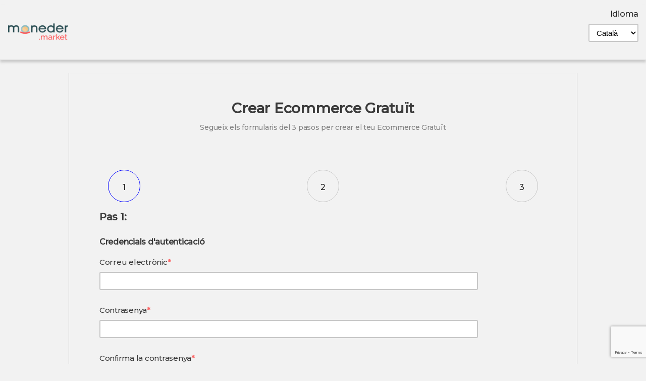

--- FILE ---
content_type: text/html; charset=UTF-8
request_url: https://moneder.shop/company/register?token=&subaccount=
body_size: 17040
content:
<!DOCTYPE html>
<html lang="ca">

<head>
    <title>    
    Alta Ecommerce Gratuït al Marketplace de Moneder
</title>

    <meta charset="utf-8">
        <meta http-equiv="X-UA-Compatible" content="IE=edge">
    <meta name="viewport" content="width=device-width, initial-scale=1">
    <meta name="csrf-token" content="uDomkBTuK4wt0FYVAuaWbTidRpJxEKY2uFtBL8fy">

                <link rel="icon" sizes="16x16" href="https://moneder.shop/vendor/webkul/ui/assets/images/favicon.ico" />
    
    <link rel="stylesheet" href="https://moneder.shop/vendor/webkul/ui/assets/css/ui.css">
    <link rel="stylesheet" href="https://moneder.shop/vendor/webkul/saas/assets/css/tenant.css">

    
    <script src="https://www.google.com/recaptcha/api.js?render=6Lfl0sIcAAAAAEuw1zLqbeEcKQKIQNCpCqxvqbVO"></script>

    

    <!-- Google tag (gtag.js) -->
    <script async src="https://www.googletagmanager.com/gtag/js?id=G-5H7M1K63YN"></script>
    <script>
        window.dataLayer = window.dataLayer || [];

        function gtag() {
            dataLayer.push(arguments);
        }
        gtag('js', new Date());

        gtag('config', 'G-5H7M1K63YN');
    </script>


</head>

<body  style="scroll-behavior: smooth;">
    <div id="app">
        

        <flash-wrapper ref='flashes'></flash-wrapper>

        <div class="main-container-wrapper">
            <div class="header" id="header">
    <div class="header-top">
        <div class="left-content">
            <ul class="logo-container">
                <li>
                    <a href="https://moneder.shop/company/home?token=&subaccount=">
                                                    <img src="https://moneder.shop/vendor/webkul/ui/assets/images/logo.png" alt=""/>
                                            </a>
                </li>
            </ul>
        </div>
        
        <div class="right-content">
            <ul class="right-content-menu">

                

                
                

                

                <li>
                    <div class="list-container">
                                    
                        <span class="list-heading">Idioma</span>
                        <div class="form-container">
                            <div class="control-group-customizer">
                                <select class="control locale-switcher" onchange="window.location.href = this.value" >
            
                                                                                                                        <option value="?token=&amp;subaccount=&company-locale=en" >English</option>
                                                                                                                                                                <option value="?token=&amp;subaccount=&company-locale=ca" selected>Català</option>
                                                                                                                                                                <option value="?token=&amp;subaccount=&company-locale=es" >Español</option>
                                                                                                                                                                <option value="?token=&amp;subaccount=&company-locale=va" >Valencià</option>
                                                                                        
                                </select>
                            </div>
                        </div>
                    </div>              
                </li>

                

                
            </ul>
        </div>

        
    </div>
</div>

            <div class="content-container">
                    <seller-registration></seller-registration>

                </div>
        </div>

        

        <div class="footer">
        <div class="footer-content">
            <div class="footer-list-container">

                <div class="list-container">
                    <span class="list-heading">CONNECTA AMB NOSALTRES</span>
                    <ul class="list-group">
                        <li><a target="_blank" href="https://www.facebook.com/monedercat/"><span class="icon icon-facebook"></span> Facebook </a></li>
                        <li><a target="_blank" href="https://twitter.com/monedercat"><span class="icon icon-twitter"></span> Twitter </a></li>
                        <li><a target="_blank" href="https://www.instagram.com/moneder.es/"><span class="icon icon-instagram"></span> Instagram </a></li>
                        <li><a target="_blank" href="https://www.linkedin.com/company/monedercat/"> <span class="icon icon-linkedin"></span> LinkedIn </a></li>
                        <li><a target="_blank" href="https://www.youtube.com/channel/UC5IByCnufSaJk6-1DLaF0Zw"> <span class="icon icon-youtube"></span> Youtube </a></li>
                    </ul>
                </div>                
            </div>
        </div>
    </div>
    
        

            </div>

    <script type="text/javascript">
        window.flashMessages = [];

        
        window.serverErrors = [];

                                </script>

    <script type="text/javascript" src="https://moneder.shop/vendor/webkul/admin/assets/js/admin.js"></script>
    <script type="text/javascript" src="https://moneder.shop/vendor/webkul/ui/assets/js/ui.js"></script>

            <script type="text/x-template" id="seller-registration">
            <div class="company-content">

                <div class="form-container">

                    <div class="introduction">
                        <h1>Crear Ecommerce Gratuït</h1>
                        <p>Segueix els formularis del 3 pasos per crear el teu Ecommerce Gratuït</p>
                    </div>
                    
                    
                    <div class="step-navigator">
                        <ul class="step-list">
                            <li class="step-item" :class="{ active: isOneActive }" v-on:click="stepNav(1)">1</li>

                            <li class="step-item" :class="{ active: isTwoActive }" v-on:click="stepNav(2)">2</li>

                            <li class="step-item" :class="{ active: isThreeActive }" v-on:click="stepNav(3)">3</li>
                        </ul>
                    </div>

                    <form autocomplete="off" class="registration" data-vv-scope="step-one" v-if="step_one" @submit.prevent="validateForm('step-one')">
                        <h3 class="mb-30">Pas 1:</h3>

                        <h4>Credencials d&#039;autenticació</h4>

                        <div class="control-group" :class="[errors.has('step-one.email') ? 'has-error' : '']">
                            <label for="email" class="required">Correu electrònic</label>

                            <input type="text" v-validate="'required|email|max:191'" class="control" autocomplete="off" v-model="email" name="email" data-vv-as="&quot;Correu electrònic&quot;" >

                            <span class="control-error" v-show="errors.has('step-one.email')">{{ errors.first('step-one.email') }}</span>
                        </div>

                        <div class="flex-nowrap input-group mb-3">

                        <div v-show="'' == ''" class="control-group flex-nowrap input-group mb-3" :class="[errors.has('step-one.password') ? 'has-error' : '']">
                            <label for="password" class="required">Contrasenya</label>

                            <input type="password" autocomplete="off" name="password" v-validate="'required|min:6'" ref="password" class="control" v-model="password" data-vv-as="&quot;Contrasenya&quot;">

                            <span class="control-error" v-show="errors.has('step-one.password')">{{ errors.first('step-one.password') }}</span>
                        </div>

                        <div v-show="'' == ''" class="control-group" :class="[errors.has('step-one.password_confirmation') ? 'has-error' : '']">
                            <label for="password_confirmation" class="required">Confirma la contrasenya</label>

                            <input type="password" autocomplete="off" v-validate="'required|min:6|confirmed:password'" class="control" v-model="password_confirmation" name="password_confirmation" data-vv-as="&quot;Confirma la contrasenya&quot;">

                            <span class="control-error" v-show="errors.has('step-one.password_confirmation')">{{ errors.first('step-one.password_confirmation') }}</span>
                        </div>

                        <div class="control-group">
                            <button class="btn btn-lg btn-primary" :disabled="errors.has('step-one.password') || errors.has('step-one.password_confirmation') || errors.has('step-one.email')">Continuar</button>
                        </div>
                    </form>

                    <form autocomplete="off" class="registration" @submit.prevent="validateForm('step-two')" data-vv-scope="step-two" v-show="step_two">
                        <div class="step-two">
                            <h3 class="mb-30">Pas 2:</h3>

                            <h4>Detalls personals</h4>

                            <div class="control-group" :class="[errors.has('step-two.first_name') ? 'has-error' : '']" >
                                <label for="first_name" class="required">Nom</label>

                                <input type="text" class="control" v-model="first_name" name="first_name"  v-validate="'required|alpha_spaces'" data-vv-as="&quot;Nom&quot;">

                                <span class="control-error" v-show="errors.has('step-two.first_name')">{{ errors.first('step-two.first_name') }}</span>
                            </div>

                            <div class="control-group" :class="[errors.has('step-two.last_name') ? 'has-error' : '']">
                                <label for="last_name">Cognoms</label>

                                <input type="text" class="control" name="last_name" v-model="last_name" v-validate="'alpha_spaces'" data-vv-as="&quot;Nom&quot;">

                                <span class="control-error" v-show="errors.has('step-two.last_name')">{{ errors.first('step-two.last_name') }}</span>
                            </div>

                            <div class="control-group" :class="[errors.has('step-two.phone_no') ? 'has-error' : '']">
                                <label for="phone_no" class="required">Telèfon</label>

                                <input type="text" class="control" name="phone_no" v-model="phone_no"  v-validate="'required'" data-vv-as="&quot;Telèfon&quot;">

                                <span class="control-error" v-show="errors.has('step-two.phone_no')">{{ errors.first('step-two.phone_no') }}</span>
                            </div>

                            <div class="control-group" :class="[errors.has('step-two.country') ? 'has-error' : '']">
                                <label for="country" class="required">País</label>

                                <select class="control" name="country" v-validate="'required'" v-model="country" data-vv-as="&quot;País&quot;">
                                    <option value=""></option>

                                    
                                        <option value="AF">Afghanistan</option>

                                    
                                        <option value="AX">Åland Islands</option>

                                    
                                        <option value="AL">Albania</option>

                                    
                                        <option value="DZ">Algeria</option>

                                    
                                        <option value="AS">American Samoa</option>

                                    
                                        <option value="AD">Andorra</option>

                                    
                                        <option value="AO">Angola</option>

                                    
                                        <option value="AI">Anguilla</option>

                                    
                                        <option value="AQ">Antarctica</option>

                                    
                                        <option value="AG">Antigua &amp; Barbuda</option>

                                    
                                        <option value="AR">Argentina</option>

                                    
                                        <option value="AM">Armenia</option>

                                    
                                        <option value="AW">Aruba</option>

                                    
                                        <option value="AC">Ascension Island</option>

                                    
                                        <option value="AU">Australia</option>

                                    
                                        <option value="AT">Austria</option>

                                    
                                        <option value="AZ">Azerbaijan</option>

                                    
                                        <option value="BS">Bahamas</option>

                                    
                                        <option value="BH">Bahrain</option>

                                    
                                        <option value="BD">Bangladesh</option>

                                    
                                        <option value="BB">Barbados</option>

                                    
                                        <option value="BY">Belarus</option>

                                    
                                        <option value="BE">Belgium</option>

                                    
                                        <option value="BZ">Belize</option>

                                    
                                        <option value="BJ">Benin</option>

                                    
                                        <option value="BM">Bermuda</option>

                                    
                                        <option value="BT">Bhutan</option>

                                    
                                        <option value="BO">Bolivia</option>

                                    
                                        <option value="BA">Bosnia &amp; Herzegovina</option>

                                    
                                        <option value="BW">Botswana</option>

                                    
                                        <option value="BR">Brazil</option>

                                    
                                        <option value="IO">British Indian Ocean Territory</option>

                                    
                                        <option value="VG">British Virgin Islands</option>

                                    
                                        <option value="BN">Brunei</option>

                                    
                                        <option value="BG">Bulgaria</option>

                                    
                                        <option value="BF">Burkina Faso</option>

                                    
                                        <option value="BI">Burundi</option>

                                    
                                        <option value="KH">Cambodia</option>

                                    
                                        <option value="CM">Cameroon</option>

                                    
                                        <option value="CA">Canada</option>

                                    
                                        <option value="IC">Canary Islands</option>

                                    
                                        <option value="CV">Cape Verde</option>

                                    
                                        <option value="BQ">Caribbean Netherlands</option>

                                    
                                        <option value="KY">Cayman Islands</option>

                                    
                                        <option value="CF">Central African Republic</option>

                                    
                                        <option value="EA">Ceuta &amp; Melilla</option>

                                    
                                        <option value="TD">Chad</option>

                                    
                                        <option value="CL">Chile</option>

                                    
                                        <option value="CN">China</option>

                                    
                                        <option value="CX">Christmas Island</option>

                                    
                                        <option value="CC">Cocos (Keeling) Islands</option>

                                    
                                        <option value="CO">Colombia</option>

                                    
                                        <option value="KM">Comoros</option>

                                    
                                        <option value="CG">Congo - Brazzaville</option>

                                    
                                        <option value="CD">Congo - Kinshasa</option>

                                    
                                        <option value="CK">Cook Islands</option>

                                    
                                        <option value="CR">Costa Rica</option>

                                    
                                        <option value="CI">Côte d’Ivoire</option>

                                    
                                        <option value="HR">Croatia</option>

                                    
                                        <option value="CU">Cuba</option>

                                    
                                        <option value="CW">Curaçao</option>

                                    
                                        <option value="CY">Cyprus</option>

                                    
                                        <option value="CZ">Czechia</option>

                                    
                                        <option value="DK">Denmark</option>

                                    
                                        <option value="DG">Diego Garcia</option>

                                    
                                        <option value="DJ">Djibouti</option>

                                    
                                        <option value="DM">Dominica</option>

                                    
                                        <option value="DO">Dominican Republic</option>

                                    
                                        <option value="EC">Ecuador</option>

                                    
                                        <option value="EG">Egypt</option>

                                    
                                        <option value="SV">El Salvador</option>

                                    
                                        <option value="GQ">Equatorial Guinea</option>

                                    
                                        <option value="ER">Eritrea</option>

                                    
                                        <option value="ES">Espanya</option>

                                    
                                        <option value="EE">Estonia</option>

                                    
                                        <option value="ET">Ethiopia</option>

                                    
                                        <option value="EZ">Eurozone</option>

                                    
                                        <option value="FK">Falkland Islands</option>

                                    
                                        <option value="FO">Faroe Islands</option>

                                    
                                        <option value="FJ">Fiji</option>

                                    
                                        <option value="FI">Finland</option>

                                    
                                        <option value="FR">France</option>

                                    
                                        <option value="GF">French Guiana</option>

                                    
                                        <option value="PF">French Polynesia</option>

                                    
                                        <option value="TF">French Southern Territories</option>

                                    
                                        <option value="GA">Gabon</option>

                                    
                                        <option value="GM">Gambia</option>

                                    
                                        <option value="GE">Georgia</option>

                                    
                                        <option value="DE">Germany</option>

                                    
                                        <option value="GH">Ghana</option>

                                    
                                        <option value="GI">Gibraltar</option>

                                    
                                        <option value="GR">Greece</option>

                                    
                                        <option value="GL">Greenland</option>

                                    
                                        <option value="GD">Grenada</option>

                                    
                                        <option value="GP">Guadeloupe</option>

                                    
                                        <option value="GU">Guam</option>

                                    
                                        <option value="GT">Guatemala</option>

                                    
                                        <option value="GG">Guernsey</option>

                                    
                                        <option value="GN">Guinea</option>

                                    
                                        <option value="GW">Guinea-Bissau</option>

                                    
                                        <option value="GY">Guyana</option>

                                    
                                        <option value="HT">Haiti</option>

                                    
                                        <option value="HN">Honduras</option>

                                    
                                        <option value="HK">Hong Kong SAR China</option>

                                    
                                        <option value="HU">Hungary</option>

                                    
                                        <option value="IS">Iceland</option>

                                    
                                        <option value="IN">India</option>

                                    
                                        <option value="ID">Indonesia</option>

                                    
                                        <option value="IR">Iran</option>

                                    
                                        <option value="IQ">Iraq</option>

                                    
                                        <option value="IE">Ireland</option>

                                    
                                        <option value="IM">Isle of Man</option>

                                    
                                        <option value="IL">Israel</option>

                                    
                                        <option value="IT">Italy</option>

                                    
                                        <option value="JM">Jamaica</option>

                                    
                                        <option value="JP">Japan</option>

                                    
                                        <option value="JE">Jersey</option>

                                    
                                        <option value="JO">Jordan</option>

                                    
                                        <option value="KZ">Kazakhstan</option>

                                    
                                        <option value="KE">Kenya</option>

                                    
                                        <option value="KI">Kiribati</option>

                                    
                                        <option value="XK">Kosovo</option>

                                    
                                        <option value="KW">Kuwait</option>

                                    
                                        <option value="KG">Kyrgyzstan</option>

                                    
                                        <option value="LA">Laos</option>

                                    
                                        <option value="LV">Latvia</option>

                                    
                                        <option value="LB">Lebanon</option>

                                    
                                        <option value="LS">Lesotho</option>

                                    
                                        <option value="LR">Liberia</option>

                                    
                                        <option value="LY">Libya</option>

                                    
                                        <option value="LI">Liechtenstein</option>

                                    
                                        <option value="LT">Lithuania</option>

                                    
                                        <option value="LU">Luxembourg</option>

                                    
                                        <option value="MO">Macau SAR China</option>

                                    
                                        <option value="MK">Macedonia</option>

                                    
                                        <option value="MG">Madagascar</option>

                                    
                                        <option value="MW">Malawi</option>

                                    
                                        <option value="MY">Malaysia</option>

                                    
                                        <option value="MV">Maldives</option>

                                    
                                        <option value="ML">Mali</option>

                                    
                                        <option value="MT">Malta</option>

                                    
                                        <option value="MH">Marshall Islands</option>

                                    
                                        <option value="MQ">Martinique</option>

                                    
                                        <option value="MR">Mauritania</option>

                                    
                                        <option value="MU">Mauritius</option>

                                    
                                        <option value="YT">Mayotte</option>

                                    
                                        <option value="MX">Mexico</option>

                                    
                                        <option value="FM">Micronesia</option>

                                    
                                        <option value="MD">Moldova</option>

                                    
                                        <option value="MC">Monaco</option>

                                    
                                        <option value="MN">Mongolia</option>

                                    
                                        <option value="ME">Montenegro</option>

                                    
                                        <option value="MS">Montserrat</option>

                                    
                                        <option value="MA">Morocco</option>

                                    
                                        <option value="MZ">Mozambique</option>

                                    
                                        <option value="MM">Myanmar (Burma)</option>

                                    
                                        <option value="NA">Namibia</option>

                                    
                                        <option value="NR">Nauru</option>

                                    
                                        <option value="NP">Nepal</option>

                                    
                                        <option value="NL">Netherlands</option>

                                    
                                        <option value="NC">New Caledonia</option>

                                    
                                        <option value="NZ">New Zealand</option>

                                    
                                        <option value="NI">Nicaragua</option>

                                    
                                        <option value="NE">Niger</option>

                                    
                                        <option value="NG">Nigeria</option>

                                    
                                        <option value="NU">Niue</option>

                                    
                                        <option value="NF">Norfolk Island</option>

                                    
                                        <option value="KP">North Korea</option>

                                    
                                        <option value="MP">Northern Mariana Islands</option>

                                    
                                        <option value="NO">Norway</option>

                                    
                                        <option value="OM">Oman</option>

                                    
                                        <option value="PK">Pakistan</option>

                                    
                                        <option value="PW">Palau</option>

                                    
                                        <option value="PS">Palestinian Territories</option>

                                    
                                        <option value="PA">Panama</option>

                                    
                                        <option value="PG">Papua New Guinea</option>

                                    
                                        <option value="PY">Paraguay</option>

                                    
                                        <option value="PE">Peru</option>

                                    
                                        <option value="PH">Philippines</option>

                                    
                                        <option value="PN">Pitcairn Islands</option>

                                    
                                        <option value="PL">Poland</option>

                                    
                                        <option value="PT">Portugal</option>

                                    
                                        <option value="PR">Puerto Rico</option>

                                    
                                        <option value="QA">Qatar</option>

                                    
                                        <option value="RE">Réunion</option>

                                    
                                        <option value="RO">Romania</option>

                                    
                                        <option value="RU">Russia</option>

                                    
                                        <option value="RW">Rwanda</option>

                                    
                                        <option value="WS">Samoa</option>

                                    
                                        <option value="SM">San Marino</option>

                                    
                                        <option value="ST">São Tomé &amp; Príncipe</option>

                                    
                                        <option value="SA">Saudi Arabia</option>

                                    
                                        <option value="SN">Senegal</option>

                                    
                                        <option value="RS">Serbia</option>

                                    
                                        <option value="SC">Seychelles</option>

                                    
                                        <option value="SL">Sierra Leone</option>

                                    
                                        <option value="SG">Singapore</option>

                                    
                                        <option value="SX">Sint Maarten</option>

                                    
                                        <option value="SK">Slovakia</option>

                                    
                                        <option value="SI">Slovenia</option>

                                    
                                        <option value="SB">Solomon Islands</option>

                                    
                                        <option value="SO">Somalia</option>

                                    
                                        <option value="ZA">South Africa</option>

                                    
                                        <option value="GS">South Georgia &amp; South Sandwich Islands</option>

                                    
                                        <option value="KR">South Korea</option>

                                    
                                        <option value="SS">South Sudan</option>

                                    
                                        <option value="LK">Sri Lanka</option>

                                    
                                        <option value="BL">St. Barthélemy</option>

                                    
                                        <option value="SH">St. Helena</option>

                                    
                                        <option value="KN">St. Kitts &amp; Nevis</option>

                                    
                                        <option value="LC">St. Lucia</option>

                                    
                                        <option value="MF">St. Martin</option>

                                    
                                        <option value="PM">St. Pierre &amp; Miquelon</option>

                                    
                                        <option value="VC">St. Vincent &amp; Grenadines</option>

                                    
                                        <option value="SD">Sudan</option>

                                    
                                        <option value="SR">Suriname</option>

                                    
                                        <option value="SJ">Svalbard &amp; Jan Mayen</option>

                                    
                                        <option value="SZ">Swaziland</option>

                                    
                                        <option value="SE">Sweden</option>

                                    
                                        <option value="CH">Switzerland</option>

                                    
                                        <option value="SY">Syria</option>

                                    
                                        <option value="TW">Taiwan</option>

                                    
                                        <option value="TJ">Tajikistan</option>

                                    
                                        <option value="TZ">Tanzania</option>

                                    
                                        <option value="TH">Thailand</option>

                                    
                                        <option value="TL">Timor-Leste</option>

                                    
                                        <option value="TG">Togo</option>

                                    
                                        <option value="TK">Tokelau</option>

                                    
                                        <option value="TO">Tonga</option>

                                    
                                        <option value="TT">Trinidad &amp; Tobago</option>

                                    
                                        <option value="TA">Tristan da Cunha</option>

                                    
                                        <option value="TN">Tunisia</option>

                                    
                                        <option value="TR">Turkey</option>

                                    
                                        <option value="TM">Turkmenistan</option>

                                    
                                        <option value="TC">Turks &amp; Caicos Islands</option>

                                    
                                        <option value="TV">Tuvalu</option>

                                    
                                        <option value="UM">U.S. Outlying Islands</option>

                                    
                                        <option value="VI">U.S. Virgin Islands</option>

                                    
                                        <option value="UG">Uganda</option>

                                    
                                        <option value="UA">Ukraine</option>

                                    
                                        <option value="AE">United Arab Emirates</option>

                                    
                                        <option value="GB">United Kingdom</option>

                                    
                                        <option value="UN">United Nations</option>

                                    
                                        <option value="US">United States</option>

                                    
                                        <option value="UY">Uruguay</option>

                                    
                                        <option value="UZ">Uzbekistan</option>

                                    
                                        <option value="VU">Vanuatu</option>

                                    
                                        <option value="VA">Vatican City</option>

                                    
                                        <option value="VE">Venezuela</option>

                                    
                                        <option value="VN">Vietnam</option>

                                    
                                        <option value="WF">Wallis &amp; Futuna</option>

                                    
                                        <option value="EH">Western Sahara</option>

                                    
                                        <option value="YE">Yemen</option>

                                    
                                        <option value="ZM">Zambia</option>

                                    
                                        <option value="ZW">Zimbabwe</option>

                                                                    </select>

                                <span class="control-error" v-show="errors.has('step-two.country')">{{ errors.first('step-two.country') }}</span>
                            </div>

                            <div class="control-group" :class="[errors.has('step-two.state') ? 'has-error' : '']">
                                <label for="state" class="required">
                                    Provincia
                                </label>
                
                                <select class="control" id="state" name="state" v-validate="'required'" v-model="state" data-vv-as="&quot;Provincia&quot;">
                
                                    <option value="" :selected="! haveStates()">*</option>
                
                                    <option v-for='(state, index) in countryStates[country]' :value="state.code">
                                        {{ state.default_name }}
                                    </option>
                
                                </select>
                
                                <span class="control-error" v-if="errors.has('step-two.state')">
                                    {{ errors.first('step-two.state') }}
                                </span>
                            </div>

                            <div class="control-group" :class="[errors.has('step-two.address') ? 'has-error' : '']">
                                <label for="phone_no" class="required">Adreça</label>

                                <input type="text" class="control" name="address" v-model="address"  v-validate="'required'" data-vv-as="&quot;Adreça&quot;">

                                <span class="control-error" v-show="errors.has('step-two.address')">{{ errors.first('step-two.address') }}</span>
                            </div>

                            <div class="control-group" :class="[errors.has('step-two.zipcode') ? 'has-error' : '']">
                                <label for="zipcode" class="required">Codi postal</label>

                                <input type="text" class="control" name="zipcode" v-model="zipcode" v-validate="'required'" data-vv-as="&quot;Codi postal&quot;">

                                <span class="control-error" v-show="errors.has('step-two.zipcode')">{{ errors.first('step-two.zipcode') }}</span>
                            </div>

                            <div class="control-group" :class="[errors.has('step-two.city') ? 'has-error' : '']">
                                <label for="city" class="required">Ciutat</label>

                                <input type="text" class="control" name="city" v-model="city" v-validate="'required'" data-vv-as="&quot;Ciutat&quot;">

                                <span class="control-error" v-show="errors.has('step-two.city')">{{ errors.first('step-two.city') }}</span>
                            </div>

                            <div class="control-group">
                                <button class="btn btn-lg btn-primary" :disabled="
                                    errors.has('first_name') 
                                    || errors.has('last_name') 
                                    || errors.has('step-two.phone_no')
                                    || errors.has('step-two.country')
                                    || errors.has('step-two.state')
                                    || errors.has('step-two.address')
                                    || errors.has('step-two.zipcode')
                                    || errors.has('step-two.city')">Continuar</button>
                            </div>
                        </div>
                    </form>

                    <form autocomplete="off" class="registration" id="step_three" @submit.prevent="validateForm('step-three')" data-vv-scope="step-three" v-show="step_three">
                        <div class="step-three">
                            <h3 class="mb-30">Pas 3:</h3>

                            <h4>Detalls d’Ecommerce:</h4>
                            
                            <div class="control-group" :class="[errors.has('step-three.name') ? 'has-error' : '']">
                                <label for="name" class="required">Nom d’Ecommerce</label>

                                <input type="text" class="control" name="name" v-model="name" v-validate="'required'" data-vv-as="&quot;Nom d’Ecommerce&quot;">

                                <span class="control-error" v-show="errors.has('step-three.name')">{{ errors.first('step-three.name') }}</span>
                            </div>

                            <div class="control-group" :class="[errors.has('step-three.username') ? 'has-error' : '']">
                                <label for="username" class="required">Subdomini</label>

                                <span class="note">El vostre domini quedaria aixì: <strong>https://<i style="color: green;">{{ username }}</i>.moneder.shop</strong> només podeu modificar la part que està amb color verd.</span>

                                <input type="text" class="control" v-slugify name="username" v-model="username" v-validate="'required|alpha_num'" data-vv-as="&quot;Subdomini&quot;">

                                <span class="control-error" v-show="errors.has('step-three.username')">{{ errors.first('step-three.username') }}</span>
                            </div>

                            

                            <div class="control-group" :class="[errors.has('step-three.locales') ? 'has-error' : '']">
                                <label for="locales" class="required">Idiomes d’Ecommerce</label>

                                <select multiple class="control" name="locales[]" v-model="locales" v-validate="'required'" data-vv-as="&quot;Idiomes d’Ecommerce&quot;">
                                    
                                    <option value="ca">Català</option>
                                    <option value="va">Valencià</option>
                                    <option value="es">Español</option>
                                    <option value="en">English</option>
                                    
                                </select>

                                <span class="control-error" v-show="errors.has('step-three.locales')">{{ errors.first('step-three.locales') }}</span>
                            </div>

                            <div class="control-group" :class="[errors.has('step-three.default_locale') ? 'has-error' : '']">
                                <label for="default_locale" class="required">Idioma per defecte</label>

                                <select class="control" name="default_locale" v-validate="'required'" v-model="default_locale" data-vv-as="&quot;Idioma per defecte&quot;">
                                    <option value=""></option>
                                    <option v-if="locales.includes('ca')" value="ca">Català</option>
                                    <option v-if="locales.includes('va')" value="va">Valencià</option>
                                    <option v-if="locales.includes('es')" value="es">Español</option>
                                    <option v-if="locales.includes('en')" value="en">English</option>
                                    
                                </select>

                                <span class="control-error" v-show="errors.has('step-three.default_locale')">{{ errors.first('step-three.default_locale') }}</span>
                            </div>

                            <div class="control-group" :class="[errors.has('step-three.service') ? 'has-error' : '']">
                                <label for="service" class="required">Servei a contractar</label>

                                <select class="control" name="service" v-validate="'required'" v-model="service" data-vv-as="&quot;Servei a contractar&quot;">
                                    
                                    <option value=""></option>
                                    <option value="marketplace">Marketplace</option>
                                    <option value="ecommerce">Ecommerce</option>
                                    <option value="ecommercepos">Ecommerce + POS</option>

                                </select>

                                <span class="control-error" v-show="errors.has('step-three.service')">{{ errors.first('step-three.service') }}</span>
                            </div>

                            <div class="control-group" :class="[errors.has('step-three.conditions') ? 'has-error' : '']">

                                <span class="checkbox" style="margin-top: 5px;">
                                    <input type="checkbox" name="conditions" id="conditions" data-vv-as="&quot;Les condicions d’ús&quot;" class="form-check-input" v-validate="'required'">
                                    <label class="checkbox-view"></label>
                                    Accepto 
                                    <a target="_blanc" href="https://moneder.shop/storage/locales/ca/conditions/new-ecommerce.pdf">Les condicions d’ús</a>
                                </span>
                                <span class="control-error" v-show="errors.has('step-three.conditions')">{{ errors.first('step-three.conditions') }}</span>
                            
                            </div>

                            <div class="control-group">
                                <button class="btn btn-lg btn-primary" :disabled="
                                    errors.has('step-three.username') 
                                    || errors.has('step-three.name') 
                                    || createdclicked
                                    || errors.has('step-three.locales')
                                    || errors.has('step-three.default_locale')
                                    || errors.has('step-three.service')
                                    || errors.has('step-three.conditions')">Continuar</button>
                            </div>
                        </div>
                    </form>

                    <form id="form_seed_data" method="POST" >

                        <input type="hidden" name="email" v-model="email"/>
                        <input type="hidden" name="password" v-model="password"/>
                        <input type="hidden" name="password_confirmation" v-model="password_confirmation"/>
                        <input type="hidden" name="first_name" v-model="first_name"/>
                        <input type="hidden" name="last_name" v-model="last_name"/>
                        <input type="hidden" name="phone_no" v-model="phone_no"/>
                        <input type="hidden" name="name" v-model="name"/>
                        <input type="hidden" name="username" v-model="username"/>
                        <input type="hidden" name="country" v-model="country"/>
                        <input type="hidden" name="state" v-model="state"/>
                        <input type="hidden" name="locales" v-model="locales"/>
                        <input type="hidden" name="address" v-model="address"/>
                        <input type="hidden" name="zipcode" v-model="zipcode"/>
                        <input type="hidden" name="default_locale" v-model="default_locale"/>
                        <input type="hidden" name="service" v-model="service"/>
                        <input type="hidden" name="city" v-model="city"/>
                        <input type="hidden" name="moneder_token" v-model="moneder_token"/>
                        <input type="hidden" name="moneder_subaccount" v-model="moneder_subaccount"/>
                        <input type="hidden" name="g-recaptcha-response-company-seed-data" id="g_recaptcha_response_company_seed_data"/>
                    </form
                </div>
            </div>
        </script>

        <script>
            Vue.component('seller-registration', {
                template: '#seller-registration',
                inject: ['$validator'],

                data: () => ({
                    data_seed_url: "https:\/\/moneder.shop\/company\/seed-data",
                    step_one: true,
                    step_two: false,
                    step_three: false,
                    email: "",
                    password: "",
                    password_confirmation: "",
                    first_name: "",
                    last_name: "",
                    phone_no: "",
                    name: "",
                    username: "",
                    createdclicked: false,
                    registrationData: {},
                    result: [],
                    isOneActive: false,
                    isTwoActive: false,
                    isThreeActive: false,
                    country: "ES",
                    state: "",
                    locales: [],
                    countryStates: {"US":[{"id":1,"country_code":"US","code":"AL","default_name":"Alabama","country_id":"244","level_type":"level3","translations":[]},{"id":2,"country_code":"US","code":"AK","default_name":"Alaska","country_id":"244","level_type":"level3","translations":[]},{"id":3,"country_code":"US","code":"AS","default_name":"American Samoa","country_id":"244","level_type":"level3","translations":[]},{"id":4,"country_code":"US","code":"AZ","default_name":"Arizona","country_id":"244","level_type":"level3","translations":[]},{"id":5,"country_code":"US","code":"AR","default_name":"Arkansas","country_id":"244","level_type":"level3","translations":[]},{"id":6,"country_code":"US","code":"AE","default_name":"Armed Forces Africa","country_id":"244","level_type":"level3","translations":[]},{"id":7,"country_code":"US","code":"AA","default_name":"Armed Forces Americas","country_id":"244","level_type":"level3","translations":[]},{"id":8,"country_code":"US","code":"AE","default_name":"Armed Forces Canada","country_id":"244","level_type":"level3","translations":[]},{"id":9,"country_code":"US","code":"AE","default_name":"Armed Forces Europe","country_id":"244","level_type":"level3","translations":[]},{"id":10,"country_code":"US","code":"AE","default_name":"Armed Forces Middle East","country_id":"244","level_type":"level3","translations":[]},{"id":11,"country_code":"US","code":"AP","default_name":"Armed Forces Pacific","country_id":"244","level_type":"level3","translations":[]},{"id":12,"country_code":"US","code":"CA","default_name":"California","country_id":"244","level_type":"level3","translations":[]},{"id":13,"country_code":"US","code":"CO","default_name":"Colorado","country_id":"244","level_type":"level3","translations":[]},{"id":14,"country_code":"US","code":"CT","default_name":"Connecticut","country_id":"244","level_type":"level3","translations":[]},{"id":15,"country_code":"US","code":"DE","default_name":"Delaware","country_id":"244","level_type":"level3","translations":[]},{"id":16,"country_code":"US","code":"DC","default_name":"District of Columbia","country_id":"244","level_type":"level3","translations":[]},{"id":17,"country_code":"US","code":"FM","default_name":"Federated States Of Micronesia","country_id":"244","level_type":"level3","translations":[]},{"id":18,"country_code":"US","code":"FL","default_name":"Florida","country_id":"244","level_type":"level3","translations":[]},{"id":19,"country_code":"US","code":"GA","default_name":"Georgia","country_id":"244","level_type":"level3","translations":[]},{"id":20,"country_code":"US","code":"GU","default_name":"Guam","country_id":"244","level_type":"level3","translations":[]},{"id":21,"country_code":"US","code":"HI","default_name":"Hawaii","country_id":"244","level_type":"level3","translations":[]},{"id":22,"country_code":"US","code":"ID","default_name":"Idaho","country_id":"244","level_type":"level3","translations":[]},{"id":23,"country_code":"US","code":"IL","default_name":"Illinois","country_id":"244","level_type":"level3","translations":[]},{"id":24,"country_code":"US","code":"IN","default_name":"Indiana","country_id":"244","level_type":"level3","translations":[]},{"id":25,"country_code":"US","code":"IA","default_name":"Iowa","country_id":"244","level_type":"level3","translations":[]},{"id":26,"country_code":"US","code":"KS","default_name":"Kansas","country_id":"244","level_type":"level3","translations":[]},{"id":27,"country_code":"US","code":"KY","default_name":"Kentucky","country_id":"244","level_type":"level3","translations":[]},{"id":28,"country_code":"US","code":"LA","default_name":"Louisiana","country_id":"244","level_type":"level3","translations":[]},{"id":29,"country_code":"US","code":"ME","default_name":"Maine","country_id":"244","level_type":"level3","translations":[]},{"id":30,"country_code":"US","code":"MH","default_name":"Marshall Islands","country_id":"244","level_type":"level3","translations":[]},{"id":31,"country_code":"US","code":"MD","default_name":"Maryland","country_id":"244","level_type":"level3","translations":[]},{"id":32,"country_code":"US","code":"MA","default_name":"Massachusetts","country_id":"244","level_type":"level3","translations":[]},{"id":33,"country_code":"US","code":"MI","default_name":"Michigan","country_id":"244","level_type":"level3","translations":[]},{"id":34,"country_code":"US","code":"MN","default_name":"Minnesota","country_id":"244","level_type":"level3","translations":[]},{"id":35,"country_code":"US","code":"MS","default_name":"Mississippi","country_id":"244","level_type":"level3","translations":[]},{"id":36,"country_code":"US","code":"MO","default_name":"Missouri","country_id":"244","level_type":"level3","translations":[]},{"id":37,"country_code":"US","code":"MT","default_name":"Montana","country_id":"244","level_type":"level3","translations":[]},{"id":38,"country_code":"US","code":"NE","default_name":"Nebraska","country_id":"244","level_type":"level3","translations":[]},{"id":39,"country_code":"US","code":"NV","default_name":"Nevada","country_id":"244","level_type":"level3","translations":[]},{"id":40,"country_code":"US","code":"NH","default_name":"New Hampshire","country_id":"244","level_type":"level3","translations":[]},{"id":41,"country_code":"US","code":"NJ","default_name":"New Jersey","country_id":"244","level_type":"level3","translations":[]},{"id":42,"country_code":"US","code":"NM","default_name":"New Mexico","country_id":"244","level_type":"level3","translations":[]},{"id":43,"country_code":"US","code":"NY","default_name":"New York","country_id":"244","level_type":"level3","translations":[]},{"id":44,"country_code":"US","code":"NC","default_name":"North Carolina","country_id":"244","level_type":"level3","translations":[]},{"id":45,"country_code":"US","code":"ND","default_name":"North Dakota","country_id":"244","level_type":"level3","translations":[]},{"id":46,"country_code":"US","code":"MP","default_name":"Northern Mariana Islands","country_id":"244","level_type":"level3","translations":[]},{"id":47,"country_code":"US","code":"OH","default_name":"Ohio","country_id":"244","level_type":"level3","translations":[]},{"id":48,"country_code":"US","code":"OK","default_name":"Oklahoma","country_id":"244","level_type":"level3","translations":[]},{"id":49,"country_code":"US","code":"OR","default_name":"Oregon","country_id":"244","level_type":"level3","translations":[]},{"id":50,"country_code":"US","code":"PW","default_name":"Palau","country_id":"244","level_type":"level3","translations":[]},{"id":51,"country_code":"US","code":"PA","default_name":"Pennsylvania","country_id":"244","level_type":"level3","translations":[]},{"id":52,"country_code":"US","code":"PR","default_name":"Puerto Rico","country_id":"244","level_type":"level3","translations":[]},{"id":53,"country_code":"US","code":"RI","default_name":"Rhode Island","country_id":"244","level_type":"level3","translations":[]},{"id":54,"country_code":"US","code":"SC","default_name":"South Carolina","country_id":"244","level_type":"level3","translations":[]},{"id":55,"country_code":"US","code":"SD","default_name":"South Dakota","country_id":"244","level_type":"level3","translations":[]},{"id":56,"country_code":"US","code":"TN","default_name":"Tennessee","country_id":"244","level_type":"level3","translations":[]},{"id":57,"country_code":"US","code":"TX","default_name":"Texas","country_id":"244","level_type":"level3","translations":[]},{"id":58,"country_code":"US","code":"UT","default_name":"Utah","country_id":"244","level_type":"level3","translations":[]},{"id":59,"country_code":"US","code":"VT","default_name":"Vermont","country_id":"244","level_type":"level3","translations":[]},{"id":60,"country_code":"US","code":"VI","default_name":"Virgin Islands","country_id":"244","level_type":"level3","translations":[]},{"id":61,"country_code":"US","code":"VA","default_name":"Virginia","country_id":"244","level_type":"level3","translations":[]},{"id":62,"country_code":"US","code":"WA","default_name":"Washington","country_id":"244","level_type":"level3","translations":[]},{"id":63,"country_code":"US","code":"WV","default_name":"West Virginia","country_id":"244","level_type":"level3","translations":[]},{"id":64,"country_code":"US","code":"WI","default_name":"Wisconsin","country_id":"244","level_type":"level3","translations":[]},{"id":65,"country_code":"US","code":"WY","default_name":"Wyoming","country_id":"244","level_type":"level3","translations":[]}],"CA":[{"id":66,"country_code":"CA","code":"AB","default_name":"Alberta","country_id":"40","level_type":"level3","translations":[]},{"id":67,"country_code":"CA","code":"BC","default_name":"British Columbia","country_id":"40","level_type":"level3","translations":[]},{"id":68,"country_code":"CA","code":"MB","default_name":"Manitoba","country_id":"40","level_type":"level3","translations":[]},{"id":69,"country_code":"CA","code":"NL","default_name":"Newfoundland and Labrador","country_id":"40","level_type":"level3","translations":[]},{"id":70,"country_code":"CA","code":"NB","default_name":"New Brunswick","country_id":"40","level_type":"level3","translations":[]},{"id":71,"country_code":"CA","code":"NS","default_name":"Nova Scotia","country_id":"40","level_type":"level3","translations":[]},{"id":72,"country_code":"CA","code":"NT","default_name":"Northwest Territories","country_id":"40","level_type":"level3","translations":[]},{"id":73,"country_code":"CA","code":"NU","default_name":"Nunavut","country_id":"40","level_type":"level3","translations":[]},{"id":74,"country_code":"CA","code":"ON","default_name":"Ontario","country_id":"40","level_type":"level3","translations":[]},{"id":75,"country_code":"CA","code":"PE","default_name":"Prince Edward Island","country_id":"40","level_type":"level3","translations":[]},{"id":76,"country_code":"CA","code":"QC","default_name":"Quebec","country_id":"40","level_type":"level3","translations":[]},{"id":77,"country_code":"CA","code":"SK","default_name":"Saskatchewan","country_id":"40","level_type":"level3","translations":[]},{"id":78,"country_code":"CA","code":"YT","default_name":"Yukon Territory","country_id":"40","level_type":"level3","translations":[]}],"DE":[{"id":79,"country_code":"DE","code":"NDS","default_name":"Niedersachsen","country_id":"88","level_type":"level3","translations":[]},{"id":80,"country_code":"DE","code":"BAW","default_name":"Baden-W\u00fcrttemberg","country_id":"88","level_type":"level3","translations":[]},{"id":81,"country_code":"DE","code":"BAY","default_name":"Bayern","country_id":"88","level_type":"level3","translations":[]},{"id":82,"country_code":"DE","code":"BER","default_name":"Berlin","country_id":"88","level_type":"level3","translations":[]},{"id":83,"country_code":"DE","code":"BRG","default_name":"Brandenburg","country_id":"88","level_type":"level3","translations":[]},{"id":84,"country_code":"DE","code":"BRE","default_name":"Bremen","country_id":"88","level_type":"level3","translations":[]},{"id":85,"country_code":"DE","code":"HAM","default_name":"Hamburg","country_id":"88","level_type":"level3","translations":[]},{"id":86,"country_code":"DE","code":"HES","default_name":"Hessen","country_id":"88","level_type":"level3","translations":[]},{"id":87,"country_code":"DE","code":"MEC","default_name":"Mecklenburg-Vorpommern","country_id":"88","level_type":"level3","translations":[]},{"id":88,"country_code":"DE","code":"NRW","default_name":"Nordrhein-Westfalen","country_id":"88","level_type":"level3","translations":[]},{"id":89,"country_code":"DE","code":"RHE","default_name":"Rheinland-Pfalz","country_id":"88","level_type":"level3","translations":[]},{"id":90,"country_code":"DE","code":"SAR","default_name":"Saarland","country_id":"88","level_type":"level3","translations":[]},{"id":91,"country_code":"DE","code":"SAS","default_name":"Sachsen","country_id":"88","level_type":"level3","translations":[]},{"id":92,"country_code":"DE","code":"SAC","default_name":"Sachsen-Anhalt","country_id":"88","level_type":"level3","translations":[]},{"id":93,"country_code":"DE","code":"SCN","default_name":"Schleswig-Holstein","country_id":"88","level_type":"level3","translations":[]},{"id":94,"country_code":"DE","code":"THE","default_name":"Th\u00fcringen","country_id":"88","level_type":"level3","translations":[]}],"AT":[{"id":95,"country_code":"AT","code":"WI","default_name":"Wien","country_id":"16","level_type":"level3","translations":[]},{"id":96,"country_code":"AT","code":"NO","default_name":"Nieder\u00f6sterreich","country_id":"16","level_type":"level3","translations":[]},{"id":97,"country_code":"AT","code":"OO","default_name":"Ober\u00f6sterreich","country_id":"16","level_type":"level3","translations":[]},{"id":98,"country_code":"AT","code":"SB","default_name":"Salzburg","country_id":"16","level_type":"level3","translations":[]},{"id":99,"country_code":"AT","code":"KN","default_name":"K\u00e4rnten","country_id":"16","level_type":"level3","translations":[]},{"id":100,"country_code":"AT","code":"ST","default_name":"Steiermark","country_id":"16","level_type":"level3","translations":[]},{"id":101,"country_code":"AT","code":"TI","default_name":"Tirol","country_id":"16","level_type":"level3","translations":[]},{"id":102,"country_code":"AT","code":"BL","default_name":"Burgenland","country_id":"16","level_type":"level3","translations":[]},{"id":103,"country_code":"AT","code":"VB","default_name":"Vorarlberg","country_id":"16","level_type":"level3","translations":[]}],"CH":[{"id":104,"country_code":"CH","code":"AG","default_name":"Aargau","country_id":"220","level_type":"level3","translations":[]},{"id":105,"country_code":"CH","code":"AI","default_name":"Appenzell Innerrhoden","country_id":"220","level_type":"level3","translations":[]},{"id":106,"country_code":"CH","code":"AR","default_name":"Appenzell Ausserrhoden","country_id":"220","level_type":"level3","translations":[]},{"id":107,"country_code":"CH","code":"BE","default_name":"Bern","country_id":"220","level_type":"level3","translations":[]},{"id":108,"country_code":"CH","code":"BL","default_name":"Basel-Landschaft","country_id":"220","level_type":"level3","translations":[]},{"id":109,"country_code":"CH","code":"BS","default_name":"Basel-Stadt","country_id":"220","level_type":"level3","translations":[]},{"id":110,"country_code":"CH","code":"FR","default_name":"Freiburg","country_id":"220","level_type":"level3","translations":[]},{"id":111,"country_code":"CH","code":"GE","default_name":"Genf","country_id":"220","level_type":"level3","translations":[]},{"id":112,"country_code":"CH","code":"GL","default_name":"Glarus","country_id":"220","level_type":"level3","translations":[]},{"id":113,"country_code":"CH","code":"GR","default_name":"Graub\u00fcnden","country_id":"220","level_type":"level3","translations":[]},{"id":114,"country_code":"CH","code":"JU","default_name":"Jura","country_id":"220","level_type":"level3","translations":[]},{"id":115,"country_code":"CH","code":"LU","default_name":"Luzern","country_id":"220","level_type":"level3","translations":[]},{"id":116,"country_code":"CH","code":"NE","default_name":"Neuenburg","country_id":"220","level_type":"level3","translations":[]},{"id":117,"country_code":"CH","code":"NW","default_name":"Nidwalden","country_id":"220","level_type":"level3","translations":[]},{"id":118,"country_code":"CH","code":"OW","default_name":"Obwalden","country_id":"220","level_type":"level3","translations":[]},{"id":119,"country_code":"CH","code":"SG","default_name":"St. Gallen","country_id":"220","level_type":"level3","translations":[]},{"id":120,"country_code":"CH","code":"SH","default_name":"Schaffhausen","country_id":"220","level_type":"level3","translations":[]},{"id":121,"country_code":"CH","code":"SO","default_name":"Solothurn","country_id":"220","level_type":"level3","translations":[]},{"id":122,"country_code":"CH","code":"SZ","default_name":"Schwyz","country_id":"220","level_type":"level3","translations":[]},{"id":123,"country_code":"CH","code":"TG","default_name":"Thurgau","country_id":"220","level_type":"level3","translations":[]},{"id":124,"country_code":"CH","code":"TI","default_name":"Tessin","country_id":"220","level_type":"level3","translations":[]},{"id":125,"country_code":"CH","code":"UR","default_name":"Uri","country_id":"220","level_type":"level3","translations":[]},{"id":126,"country_code":"CH","code":"VD","default_name":"Waadt","country_id":"220","level_type":"level3","translations":[]},{"id":127,"country_code":"CH","code":"VS","default_name":"Wallis","country_id":"220","level_type":"level3","translations":[]},{"id":128,"country_code":"CH","code":"ZG","default_name":"Zug","country_id":"220","level_type":"level3","translations":[]},{"id":129,"country_code":"CH","code":"ZH","default_name":"Z\u00fcrich","country_id":"220","level_type":"level3","translations":[]}],"ES":[{"id":130,"country_code":"ES","code":"A Coru\u0441a","default_name":"A Coru\u00f1a","country_id":"206","level_type":"level1","translations":[]},{"id":131,"country_code":"ES","code":"Alava","default_name":"Alava","country_id":"206","level_type":"level1","translations":[]},{"id":132,"country_code":"ES","code":"Albacete","default_name":"Albacete","country_id":"206","level_type":"level1","translations":[]},{"id":133,"country_code":"ES","code":"Alicante","default_name":"Alicante","country_id":"206","level_type":"level1","translations":[]},{"id":134,"country_code":"ES","code":"Almeria","default_name":"Almeria","country_id":"206","level_type":"level1","translations":[]},{"id":135,"country_code":"ES","code":"Asturias","default_name":"Asturias","country_id":"206","level_type":"level1","translations":[]},{"id":136,"country_code":"ES","code":"Avila","default_name":"Avila","country_id":"206","level_type":"level1","translations":[]},{"id":137,"country_code":"ES","code":"Badajoz","default_name":"Badajoz","country_id":"206","level_type":"level1","translations":[]},{"id":138,"country_code":"ES","code":"Baleares","default_name":"Baleares","country_id":"206","level_type":"level3","translations":[]},{"id":139,"country_code":"ES","code":"Barcelona","default_name":"Barcelona","country_id":"206","level_type":"level1","translations":[]},{"id":140,"country_code":"ES","code":"Burgos","default_name":"Burgos","country_id":"206","level_type":"level1","translations":[]},{"id":141,"country_code":"ES","code":"Caceres","default_name":"Caceres","country_id":"206","level_type":"level1","translations":[]},{"id":142,"country_code":"ES","code":"Cadiz","default_name":"Cadiz","country_id":"206","level_type":"level1","translations":[]},{"id":143,"country_code":"ES","code":"Cantabria","default_name":"Cantabria","country_id":"206","level_type":"level1","translations":[]},{"id":144,"country_code":"ES","code":"Castellon","default_name":"Castellon","country_id":"206","level_type":"level1","translations":[]},{"id":145,"country_code":"ES","code":"Ceuta","default_name":"Ceuta","country_id":"206","level_type":"level2","translations":[]},{"id":146,"country_code":"ES","code":"Ciudad Real","default_name":"Ciudad Real","country_id":"206","level_type":"level1","translations":[]},{"id":147,"country_code":"ES","code":"Cordoba","default_name":"Cordoba","country_id":"206","level_type":"level1","translations":[]},{"id":148,"country_code":"ES","code":"Cuenca","default_name":"Cuenca","country_id":"206","level_type":"level1","translations":[]},{"id":149,"country_code":"ES","code":"Girona","default_name":"Girona","country_id":"206","level_type":"level1","translations":[]},{"id":150,"country_code":"ES","code":"Granada","default_name":"Granada","country_id":"206","level_type":"level1","translations":[]},{"id":151,"country_code":"ES","code":"Guadalajara","default_name":"Guadalajara","country_id":"206","level_type":"level1","translations":[]},{"id":152,"country_code":"ES","code":"Guipuzcoa","default_name":"Guipuzcoa","country_id":"206","level_type":"level1","translations":[]},{"id":153,"country_code":"ES","code":"Huelva","default_name":"Huelva","country_id":"206","level_type":"level1","translations":[]},{"id":154,"country_code":"ES","code":"Huesca","default_name":"Huesca","country_id":"206","level_type":"level1","translations":[]},{"id":155,"country_code":"ES","code":"Jaen","default_name":"Jaen","country_id":"206","level_type":"level1","translations":[]},{"id":156,"country_code":"ES","code":"La Rioja","default_name":"La Rioja","country_id":"206","level_type":"level1","translations":[]},{"id":157,"country_code":"ES","code":"Las Palmas","default_name":"Las Palmas","country_id":"206","level_type":"level2","translations":[]},{"id":158,"country_code":"ES","code":"Leon","default_name":"Leon","country_id":"206","level_type":"level1","translations":[]},{"id":159,"country_code":"ES","code":"Lleida","default_name":"Lleida","country_id":"206","level_type":"level1","translations":[]},{"id":160,"country_code":"ES","code":"Lugo","default_name":"Lugo","country_id":"206","level_type":"level1","translations":[]},{"id":161,"country_code":"ES","code":"Madrid","default_name":"Madrid","country_id":"206","level_type":"level1","translations":[]},{"id":162,"country_code":"ES","code":"Malaga","default_name":"Malaga","country_id":"206","level_type":"level1","translations":[]},{"id":163,"country_code":"ES","code":"Melilla","default_name":"Melilla","country_id":"206","level_type":"level2","translations":[]},{"id":164,"country_code":"ES","code":"Murcia","default_name":"Murcia","country_id":"206","level_type":"level1","translations":[]},{"id":165,"country_code":"ES","code":"Navarra","default_name":"Navarra","country_id":"206","level_type":"level1","translations":[]},{"id":166,"country_code":"ES","code":"Ourense","default_name":"Ourense","country_id":"206","level_type":"level1","translations":[]},{"id":167,"country_code":"ES","code":"Palencia","default_name":"Palencia","country_id":"206","level_type":"level1","translations":[]},{"id":168,"country_code":"ES","code":"Pontevedra","default_name":"Pontevedra","country_id":"206","level_type":"level1","translations":[]},{"id":169,"country_code":"ES","code":"Salamanca","default_name":"Salamanca","country_id":"206","level_type":"level1","translations":[]},{"id":170,"country_code":"ES","code":"Santa Cruz de Tenerife","default_name":"Santa Cruz de Tenerife","country_id":"206","level_type":"level2","translations":[]},{"id":171,"country_code":"ES","code":"Segovia","default_name":"Segovia","country_id":"206","level_type":"level1","translations":[]},{"id":172,"country_code":"ES","code":"Sevilla","default_name":"Sevilla","country_id":"206","level_type":"level1","translations":[]},{"id":173,"country_code":"ES","code":"Soria","default_name":"Soria","country_id":"206","level_type":"level1","translations":[]},{"id":174,"country_code":"ES","code":"Tarragona","default_name":"Tarragona","country_id":"206","level_type":"level1","translations":[]},{"id":175,"country_code":"ES","code":"Teruel","default_name":"Teruel","country_id":"206","level_type":"level1","translations":[]},{"id":176,"country_code":"ES","code":"Toledo","default_name":"Toledo","country_id":"206","level_type":"level1","translations":[]},{"id":177,"country_code":"ES","code":"Valencia","default_name":"Valencia","country_id":"206","level_type":"level1","translations":[]},{"id":178,"country_code":"ES","code":"Valladolid","default_name":"Valladolid","country_id":"206","level_type":"level1","translations":[]},{"id":179,"country_code":"ES","code":"Vizcaya","default_name":"Vizcaya","country_id":"206","level_type":"level1","translations":[]},{"id":180,"country_code":"ES","code":"Zamora","default_name":"Zamora","country_id":"206","level_type":"level1","translations":[]},{"id":181,"country_code":"ES","code":"Zaragoza","default_name":"Zaragoza","country_id":"206","level_type":"level1","translations":[]}],"FR":[{"id":182,"country_code":"FR","code":"1","default_name":"Ain","country_id":"81","level_type":"level3","translations":[]},{"id":183,"country_code":"FR","code":"2","default_name":"Aisne","country_id":"81","level_type":"level3","translations":[]},{"id":184,"country_code":"FR","code":"3","default_name":"Allier","country_id":"81","level_type":"level3","translations":[]},{"id":185,"country_code":"FR","code":"4","default_name":"Alpes-de-Haute-Provence","country_id":"81","level_type":"level3","translations":[]},{"id":186,"country_code":"FR","code":"5","default_name":"Hautes-Alpes","country_id":"81","level_type":"level3","translations":[]},{"id":187,"country_code":"FR","code":"6","default_name":"Alpes-Maritimes","country_id":"81","level_type":"level3","translations":[]},{"id":188,"country_code":"FR","code":"7","default_name":"Ard\u00e8che","country_id":"81","level_type":"level3","translations":[]},{"id":189,"country_code":"FR","code":"8","default_name":"Ardennes","country_id":"81","level_type":"level3","translations":[]},{"id":190,"country_code":"FR","code":"9","default_name":"Ari\u00e8ge","country_id":"81","level_type":"level3","translations":[]},{"id":191,"country_code":"FR","code":"10","default_name":"Aube","country_id":"81","level_type":"level3","translations":[]},{"id":192,"country_code":"FR","code":"11","default_name":"Aude","country_id":"81","level_type":"level3","translations":[]},{"id":193,"country_code":"FR","code":"12","default_name":"Aveyron","country_id":"81","level_type":"level3","translations":[]},{"id":194,"country_code":"FR","code":"13","default_name":"Bouches-du-Rh\u00f4ne","country_id":"81","level_type":"level3","translations":[]},{"id":195,"country_code":"FR","code":"14","default_name":"Calvados","country_id":"81","level_type":"level3","translations":[]},{"id":196,"country_code":"FR","code":"15","default_name":"Cantal","country_id":"81","level_type":"level3","translations":[]},{"id":197,"country_code":"FR","code":"16","default_name":"Charente","country_id":"81","level_type":"level3","translations":[]},{"id":198,"country_code":"FR","code":"17","default_name":"Charente-Maritime","country_id":"81","level_type":"level3","translations":[]},{"id":199,"country_code":"FR","code":"18","default_name":"Cher","country_id":"81","level_type":"level3","translations":[]},{"id":200,"country_code":"FR","code":"19","default_name":"Corr\u00e8ze","country_id":"81","level_type":"level3","translations":[]},{"id":201,"country_code":"FR","code":"2A","default_name":"Corse-du-Sud","country_id":"81","level_type":"level3","translations":[]},{"id":202,"country_code":"FR","code":"2B","default_name":"Haute-Corse","country_id":"81","level_type":"level3","translations":[]},{"id":203,"country_code":"FR","code":"21","default_name":"C\u00f4te-d\u0027Or","country_id":"81","level_type":"level3","translations":[]},{"id":204,"country_code":"FR","code":"22","default_name":"C\u00f4tes-d\u0027Armor","country_id":"81","level_type":"level3","translations":[]},{"id":205,"country_code":"FR","code":"23","default_name":"Creuse","country_id":"81","level_type":"level3","translations":[]},{"id":206,"country_code":"FR","code":"24","default_name":"Dordogne","country_id":"81","level_type":"level3","translations":[]},{"id":207,"country_code":"FR","code":"25","default_name":"Doubs","country_id":"81","level_type":"level3","translations":[]},{"id":208,"country_code":"FR","code":"26","default_name":"Dr\u00f4me","country_id":"81","level_type":"level3","translations":[]},{"id":209,"country_code":"FR","code":"27","default_name":"Eure","country_id":"81","level_type":"level3","translations":[]},{"id":210,"country_code":"FR","code":"28","default_name":"Eure-et-Loir","country_id":"81","level_type":"level3","translations":[]},{"id":211,"country_code":"FR","code":"29","default_name":"Finist\u00e8re","country_id":"81","level_type":"level3","translations":[]},{"id":212,"country_code":"FR","code":"30","default_name":"Gard","country_id":"81","level_type":"level3","translations":[]},{"id":213,"country_code":"FR","code":"31","default_name":"Haute-Garonne","country_id":"81","level_type":"level3","translations":[]},{"id":214,"country_code":"FR","code":"32","default_name":"Gers","country_id":"81","level_type":"level3","translations":[]},{"id":215,"country_code":"FR","code":"33","default_name":"Gironde","country_id":"81","level_type":"level3","translations":[]},{"id":216,"country_code":"FR","code":"34","default_name":"H\u00e9rault","country_id":"81","level_type":"level3","translations":[]},{"id":217,"country_code":"FR","code":"35","default_name":"Ille-et-Vilaine","country_id":"81","level_type":"level3","translations":[]},{"id":218,"country_code":"FR","code":"36","default_name":"Indre","country_id":"81","level_type":"level3","translations":[]},{"id":219,"country_code":"FR","code":"37","default_name":"Indre-et-Loire","country_id":"81","level_type":"level3","translations":[]},{"id":220,"country_code":"FR","code":"38","default_name":"Is\u00e8re","country_id":"81","level_type":"level3","translations":[]},{"id":221,"country_code":"FR","code":"39","default_name":"Jura","country_id":"81","level_type":"level3","translations":[]},{"id":222,"country_code":"FR","code":"40","default_name":"Landes","country_id":"81","level_type":"level3","translations":[]},{"id":223,"country_code":"FR","code":"41","default_name":"Loir-et-Cher","country_id":"81","level_type":"level3","translations":[]},{"id":224,"country_code":"FR","code":"42","default_name":"Loire","country_id":"81","level_type":"level3","translations":[]},{"id":225,"country_code":"FR","code":"43","default_name":"Haute-Loire","country_id":"81","level_type":"level3","translations":[]},{"id":226,"country_code":"FR","code":"44","default_name":"Loire-Atlantique","country_id":"81","level_type":"level3","translations":[]},{"id":227,"country_code":"FR","code":"45","default_name":"Loiret","country_id":"81","level_type":"level3","translations":[]},{"id":228,"country_code":"FR","code":"46","default_name":"Lot","country_id":"81","level_type":"level3","translations":[]},{"id":229,"country_code":"FR","code":"47","default_name":"Lot-et-Garonne","country_id":"81","level_type":"level3","translations":[]},{"id":230,"country_code":"FR","code":"48","default_name":"Loz\u00e8re","country_id":"81","level_type":"level3","translations":[]},{"id":231,"country_code":"FR","code":"49","default_name":"Maine-et-Loire","country_id":"81","level_type":"level3","translations":[]},{"id":232,"country_code":"FR","code":"50","default_name":"Manche","country_id":"81","level_type":"level3","translations":[]},{"id":233,"country_code":"FR","code":"51","default_name":"Marne","country_id":"81","level_type":"level3","translations":[]},{"id":234,"country_code":"FR","code":"52","default_name":"Haute-Marne","country_id":"81","level_type":"level3","translations":[]},{"id":235,"country_code":"FR","code":"53","default_name":"Mayenne","country_id":"81","level_type":"level3","translations":[]},{"id":236,"country_code":"FR","code":"54","default_name":"Meurthe-et-Moselle","country_id":"81","level_type":"level3","translations":[]},{"id":237,"country_code":"FR","code":"55","default_name":"Meuse","country_id":"81","level_type":"level3","translations":[]},{"id":238,"country_code":"FR","code":"56","default_name":"Morbihan","country_id":"81","level_type":"level3","translations":[]},{"id":239,"country_code":"FR","code":"57","default_name":"Moselle","country_id":"81","level_type":"level3","translations":[]},{"id":240,"country_code":"FR","code":"58","default_name":"Ni\u00e8vre","country_id":"81","level_type":"level3","translations":[]},{"id":241,"country_code":"FR","code":"59","default_name":"Nord","country_id":"81","level_type":"level3","translations":[]},{"id":242,"country_code":"FR","code":"60","default_name":"Oise","country_id":"81","level_type":"level3","translations":[]},{"id":243,"country_code":"FR","code":"61","default_name":"Orne","country_id":"81","level_type":"level3","translations":[]},{"id":244,"country_code":"FR","code":"62","default_name":"Pas-de-Calais","country_id":"81","level_type":"level3","translations":[]},{"id":245,"country_code":"FR","code":"63","default_name":"Puy-de-D\u00f4me","country_id":"81","level_type":"level3","translations":[]},{"id":246,"country_code":"FR","code":"64","default_name":"Pyr\u00e9n\u00e9es-Atlantiques","country_id":"81","level_type":"level3","translations":[]},{"id":247,"country_code":"FR","code":"65","default_name":"Hautes-Pyr\u00e9n\u00e9es","country_id":"81","level_type":"level3","translations":[]},{"id":248,"country_code":"FR","code":"66","default_name":"Pyr\u00e9n\u00e9es-Orientales","country_id":"81","level_type":"level3","translations":[]},{"id":249,"country_code":"FR","code":"67","default_name":"Bas-Rhin","country_id":"81","level_type":"level3","translations":[]},{"id":250,"country_code":"FR","code":"68","default_name":"Haut-Rhin","country_id":"81","level_type":"level3","translations":[]},{"id":251,"country_code":"FR","code":"69","default_name":"Rh\u00f4ne","country_id":"81","level_type":"level3","translations":[]},{"id":252,"country_code":"FR","code":"70","default_name":"Haute-Sa\u00f4ne","country_id":"81","level_type":"level3","translations":[]},{"id":253,"country_code":"FR","code":"71","default_name":"Sa\u00f4ne-et-Loire","country_id":"81","level_type":"level3","translations":[]},{"id":254,"country_code":"FR","code":"72","default_name":"Sarthe","country_id":"81","level_type":"level3","translations":[]},{"id":255,"country_code":"FR","code":"73","default_name":"Savoie","country_id":"81","level_type":"level3","translations":[]},{"id":256,"country_code":"FR","code":"74","default_name":"Haute-Savoie","country_id":"81","level_type":"level3","translations":[]},{"id":257,"country_code":"FR","code":"75","default_name":"Paris","country_id":"81","level_type":"level3","translations":[]},{"id":258,"country_code":"FR","code":"76","default_name":"Seine-Maritime","country_id":"81","level_type":"level3","translations":[]},{"id":259,"country_code":"FR","code":"77","default_name":"Seine-et-Marne","country_id":"81","level_type":"level3","translations":[]},{"id":260,"country_code":"FR","code":"78","default_name":"Yvelines","country_id":"81","level_type":"level3","translations":[]},{"id":261,"country_code":"FR","code":"79","default_name":"Deux-S\u00e8vres","country_id":"81","level_type":"level3","translations":[]},{"id":262,"country_code":"FR","code":"80","default_name":"Somme","country_id":"81","level_type":"level3","translations":[]},{"id":263,"country_code":"FR","code":"81","default_name":"Tarn","country_id":"81","level_type":"level3","translations":[]},{"id":264,"country_code":"FR","code":"82","default_name":"Tarn-et-Garonne","country_id":"81","level_type":"level3","translations":[]},{"id":265,"country_code":"FR","code":"83","default_name":"Var","country_id":"81","level_type":"level3","translations":[]},{"id":266,"country_code":"FR","code":"84","default_name":"Vaucluse","country_id":"81","level_type":"level3","translations":[]},{"id":267,"country_code":"FR","code":"85","default_name":"Vend\u00e9e","country_id":"81","level_type":"level3","translations":[]},{"id":268,"country_code":"FR","code":"86","default_name":"Vienne","country_id":"81","level_type":"level3","translations":[]},{"id":269,"country_code":"FR","code":"87","default_name":"Haute-Vienne","country_id":"81","level_type":"level3","translations":[]},{"id":270,"country_code":"FR","code":"88","default_name":"Vosges","country_id":"81","level_type":"level3","translations":[]},{"id":271,"country_code":"FR","code":"89","default_name":"Yonne","country_id":"81","level_type":"level3","translations":[]},{"id":272,"country_code":"FR","code":"90","default_name":"Territoire-de-Belfort","country_id":"81","level_type":"level3","translations":[]},{"id":273,"country_code":"FR","code":"91","default_name":"Essonne","country_id":"81","level_type":"level3","translations":[]},{"id":274,"country_code":"FR","code":"92","default_name":"Hauts-de-Seine","country_id":"81","level_type":"level3","translations":[]},{"id":275,"country_code":"FR","code":"93","default_name":"Seine-Saint-Denis","country_id":"81","level_type":"level3","translations":[]},{"id":276,"country_code":"FR","code":"94","default_name":"Val-de-Marne","country_id":"81","level_type":"level3","translations":[]},{"id":277,"country_code":"FR","code":"95","default_name":"Val-d\u0027Oise","country_id":"81","level_type":"level3","translations":[]}],"RO":[{"id":278,"country_code":"RO","code":"AB","default_name":"Alba","country_id":"185","level_type":"level3","translations":[]},{"id":279,"country_code":"RO","code":"AR","default_name":"Arad","country_id":"185","level_type":"level3","translations":[]},{"id":280,"country_code":"RO","code":"AG","default_name":"Arge\u015f","country_id":"185","level_type":"level3","translations":[]},{"id":281,"country_code":"RO","code":"BC","default_name":"Bac\u0103u","country_id":"185","level_type":"level3","translations":[]},{"id":282,"country_code":"RO","code":"BH","default_name":"Bihor","country_id":"185","level_type":"level3","translations":[]},{"id":283,"country_code":"RO","code":"BN","default_name":"Bistri\u0163a-N\u0103s\u0103ud","country_id":"185","level_type":"level3","translations":[]},{"id":284,"country_code":"RO","code":"BT","default_name":"Boto\u015fani","country_id":"185","level_type":"level3","translations":[]},{"id":285,"country_code":"RO","code":"BV","default_name":"Bra\u015fov","country_id":"185","level_type":"level3","translations":[]},{"id":286,"country_code":"RO","code":"BR","default_name":"Br\u0103ila","country_id":"185","level_type":"level3","translations":[]},{"id":287,"country_code":"RO","code":"B","default_name":"Bucure\u015fti","country_id":"185","level_type":"level3","translations":[]},{"id":288,"country_code":"RO","code":"BZ","default_name":"Buz\u0103u","country_id":"185","level_type":"level3","translations":[]},{"id":289,"country_code":"RO","code":"CS","default_name":"Cara\u015f-Severin","country_id":"185","level_type":"level3","translations":[]},{"id":290,"country_code":"RO","code":"CL","default_name":"C\u0103l\u0103ra\u015fi","country_id":"185","level_type":"level3","translations":[]},{"id":291,"country_code":"RO","code":"CJ","default_name":"Cluj","country_id":"185","level_type":"level3","translations":[]},{"id":292,"country_code":"RO","code":"CT","default_name":"Constan\u0163a","country_id":"185","level_type":"level3","translations":[]},{"id":293,"country_code":"RO","code":"CV","default_name":"Covasna","country_id":"185","level_type":"level3","translations":[]},{"id":294,"country_code":"RO","code":"DB","default_name":"D\u00e2mbovi\u0163a","country_id":"185","level_type":"level3","translations":[]},{"id":295,"country_code":"RO","code":"DJ","default_name":"Dolj","country_id":"185","level_type":"level3","translations":[]},{"id":296,"country_code":"RO","code":"GL","default_name":"Gala\u0163i","country_id":"185","level_type":"level3","translations":[]},{"id":297,"country_code":"RO","code":"GR","default_name":"Giurgiu","country_id":"185","level_type":"level3","translations":[]},{"id":298,"country_code":"RO","code":"GJ","default_name":"Gorj","country_id":"185","level_type":"level3","translations":[]},{"id":299,"country_code":"RO","code":"HR","default_name":"Harghita","country_id":"185","level_type":"level3","translations":[]},{"id":300,"country_code":"RO","code":"HD","default_name":"Hunedoara","country_id":"185","level_type":"level3","translations":[]},{"id":301,"country_code":"RO","code":"IL","default_name":"Ialomi\u0163a","country_id":"185","level_type":"level3","translations":[]},{"id":302,"country_code":"RO","code":"IS","default_name":"Ia\u015fi","country_id":"185","level_type":"level3","translations":[]},{"id":303,"country_code":"RO","code":"IF","default_name":"Ilfov","country_id":"185","level_type":"level3","translations":[]},{"id":304,"country_code":"RO","code":"MM","default_name":"Maramure\u015f","country_id":"185","level_type":"level3","translations":[]},{"id":305,"country_code":"RO","code":"MH","default_name":"Mehedin\u0163i","country_id":"185","level_type":"level3","translations":[]},{"id":306,"country_code":"RO","code":"MS","default_name":"Mure\u015f","country_id":"185","level_type":"level3","translations":[]},{"id":307,"country_code":"RO","code":"NT","default_name":"Neam\u0163","country_id":"185","level_type":"level3","translations":[]},{"id":308,"country_code":"RO","code":"OT","default_name":"Olt","country_id":"185","level_type":"level3","translations":[]},{"id":309,"country_code":"RO","code":"PH","default_name":"Prahova","country_id":"185","level_type":"level3","translations":[]},{"id":310,"country_code":"RO","code":"SM","default_name":"Satu-Mare","country_id":"185","level_type":"level3","translations":[]},{"id":311,"country_code":"RO","code":"SJ","default_name":"S\u0103laj","country_id":"185","level_type":"level3","translations":[]},{"id":312,"country_code":"RO","code":"SB","default_name":"Sibiu","country_id":"185","level_type":"level3","translations":[]},{"id":313,"country_code":"RO","code":"SV","default_name":"Suceava","country_id":"185","level_type":"level3","translations":[]},{"id":314,"country_code":"RO","code":"TR","default_name":"Teleorman","country_id":"185","level_type":"level3","translations":[]},{"id":315,"country_code":"RO","code":"TM","default_name":"Timi\u015f","country_id":"185","level_type":"level3","translations":[]},{"id":316,"country_code":"RO","code":"TL","default_name":"Tulcea","country_id":"185","level_type":"level3","translations":[]},{"id":317,"country_code":"RO","code":"VS","default_name":"Vaslui","country_id":"185","level_type":"level3","translations":[]},{"id":318,"country_code":"RO","code":"VL","default_name":"V\u00e2lcea","country_id":"185","level_type":"level3","translations":[]},{"id":319,"country_code":"RO","code":"VN","default_name":"Vrancea","country_id":"185","level_type":"level3","translations":[]}],"FI":[{"id":320,"country_code":"FI","code":"Lappi","default_name":"Lappi","country_id":"80","level_type":"level3","translations":[]},{"id":321,"country_code":"FI","code":"Pohjois-Pohjanmaa","default_name":"Pohjois-Pohjanmaa","country_id":"80","level_type":"level3","translations":[]},{"id":322,"country_code":"FI","code":"Kainuu","default_name":"Kainuu","country_id":"80","level_type":"level3","translations":[]},{"id":323,"country_code":"FI","code":"Pohjois-Karjala","default_name":"Pohjois-Karjala","country_id":"80","level_type":"level3","translations":[]},{"id":324,"country_code":"FI","code":"Pohjois-Savo","default_name":"Pohjois-Savo","country_id":"80","level_type":"level3","translations":[]},{"id":325,"country_code":"FI","code":"Etel\u00e4-Savo","default_name":"Etel\u00e4-Savo","country_id":"80","level_type":"level3","translations":[]},{"id":326,"country_code":"FI","code":"Etel\u00e4-Pohjanmaa","default_name":"Etel\u00e4-Pohjanmaa","country_id":"80","level_type":"level3","translations":[]},{"id":327,"country_code":"FI","code":"Pohjanmaa","default_name":"Pohjanmaa","country_id":"80","level_type":"level3","translations":[]},{"id":328,"country_code":"FI","code":"Pirkanmaa","default_name":"Pirkanmaa","country_id":"80","level_type":"level3","translations":[]},{"id":329,"country_code":"FI","code":"Satakunta","default_name":"Satakunta","country_id":"80","level_type":"level3","translations":[]},{"id":330,"country_code":"FI","code":"Keski-Pohjanmaa","default_name":"Keski-Pohjanmaa","country_id":"80","level_type":"level3","translations":[]},{"id":331,"country_code":"FI","code":"Keski-Suomi","default_name":"Keski-Suomi","country_id":"80","level_type":"level3","translations":[]},{"id":332,"country_code":"FI","code":"Varsinais-Suomi","default_name":"Varsinais-Suomi","country_id":"80","level_type":"level3","translations":[]},{"id":333,"country_code":"FI","code":"Etel\u00e4-Karjala","default_name":"Etel\u00e4-Karjala","country_id":"80","level_type":"level3","translations":[]},{"id":334,"country_code":"FI","code":"P\u00e4ij\u00e4t-H\u00e4me","default_name":"P\u00e4ij\u00e4t-H\u00e4me","country_id":"80","level_type":"level3","translations":[]},{"id":335,"country_code":"FI","code":"Kanta-H\u00e4me","default_name":"Kanta-H\u00e4me","country_id":"80","level_type":"level3","translations":[]},{"id":336,"country_code":"FI","code":"Uusimaa","default_name":"Uusimaa","country_id":"80","level_type":"level3","translations":[]},{"id":337,"country_code":"FI","code":"It\u00e4-Uusimaa","default_name":"It\u00e4-Uusimaa","country_id":"80","level_type":"level3","translations":[]},{"id":338,"country_code":"FI","code":"Kymenlaakso","default_name":"Kymenlaakso","country_id":"80","level_type":"level3","translations":[]},{"id":339,"country_code":"FI","code":"Ahvenanmaa","default_name":"Ahvenanmaa","country_id":"80","level_type":"level3","translations":[]}],"EE":[{"id":340,"country_code":"EE","code":"EE-37","default_name":"Harjumaa","country_id":"74","level_type":"level3","translations":[]},{"id":341,"country_code":"EE","code":"EE-39","default_name":"Hiiumaa","country_id":"74","level_type":"level3","translations":[]},{"id":342,"country_code":"EE","code":"EE-44","default_name":"Ida-Virumaa","country_id":"74","level_type":"level3","translations":[]},{"id":343,"country_code":"EE","code":"EE-49","default_name":"J\u00f5gevamaa","country_id":"74","level_type":"level3","translations":[]},{"id":344,"country_code":"EE","code":"EE-51","default_name":"J\u00e4rvamaa","country_id":"74","level_type":"level3","translations":[]},{"id":345,"country_code":"EE","code":"EE-57","default_name":"L\u00e4\u00e4nemaa","country_id":"74","level_type":"level3","translations":[]},{"id":346,"country_code":"EE","code":"EE-59","default_name":"L\u00e4\u00e4ne-Virumaa","country_id":"74","level_type":"level3","translations":[]},{"id":347,"country_code":"EE","code":"EE-65","default_name":"P\u00f5lvamaa","country_id":"74","level_type":"level3","translations":[]},{"id":348,"country_code":"EE","code":"EE-67","default_name":"P\u00e4rnumaa","country_id":"74","level_type":"level3","translations":[]},{"id":349,"country_code":"EE","code":"EE-70","default_name":"Raplamaa","country_id":"74","level_type":"level3","translations":[]},{"id":350,"country_code":"EE","code":"EE-74","default_name":"Saaremaa","country_id":"74","level_type":"level3","translations":[]},{"id":351,"country_code":"EE","code":"EE-78","default_name":"Tartumaa","country_id":"74","level_type":"level3","translations":[]},{"id":352,"country_code":"EE","code":"EE-82","default_name":"Valgamaa","country_id":"74","level_type":"level3","translations":[]},{"id":353,"country_code":"EE","code":"EE-84","default_name":"Viljandimaa","country_id":"74","level_type":"level3","translations":[]},{"id":354,"country_code":"EE","code":"EE-86","default_name":"V\u00f5rumaa","country_id":"74","level_type":"level3","translations":[]}],"LV":[{"id":355,"country_code":"LV","code":"LV-DGV","default_name":"Daugavpils","country_id":"125","level_type":"level3","translations":[]},{"id":356,"country_code":"LV","code":"LV-JEL","default_name":"Jelgava","country_id":"125","level_type":"level3","translations":[]},{"id":357,"country_code":"LV","code":"J\u0113kabpils","default_name":"J\u0113kabpils","country_id":"125","level_type":"level3","translations":[]},{"id":358,"country_code":"LV","code":"LV-JUR","default_name":"J\u016brmala","country_id":"125","level_type":"level3","translations":[]},{"id":359,"country_code":"LV","code":"LV-LPX","default_name":"Liep\u0101ja","country_id":"125","level_type":"level3","translations":[]},{"id":360,"country_code":"LV","code":"LV-LE","default_name":"Liep\u0101jas novads","country_id":"125","level_type":"level3","translations":[]},{"id":361,"country_code":"LV","code":"LV-REZ","default_name":"R\u0113zekne","country_id":"125","level_type":"level3","translations":[]},{"id":362,"country_code":"LV","code":"LV-RIX","default_name":"R\u012bga","country_id":"125","level_type":"level3","translations":[]},{"id":363,"country_code":"LV","code":"LV-RI","default_name":"R\u012bgas novads","country_id":"125","level_type":"level3","translations":[]},{"id":364,"country_code":"LV","code":"Valmiera","default_name":"Valmiera","country_id":"125","level_type":"level3","translations":[]},{"id":365,"country_code":"LV","code":"LV-VEN","default_name":"Ventspils","country_id":"125","level_type":"level3","translations":[]},{"id":366,"country_code":"LV","code":"Aglonas novads","default_name":"Aglonas novads","country_id":"125","level_type":"level3","translations":[]},{"id":367,"country_code":"LV","code":"LV-AI","default_name":"Aizkraukles novads","country_id":"125","level_type":"level3","translations":[]},{"id":368,"country_code":"LV","code":"Aizputes novads","default_name":"Aizputes novads","country_id":"125","level_type":"level3","translations":[]},{"id":369,"country_code":"LV","code":"Akn\u012bstes novads","default_name":"Akn\u012bstes novads","country_id":"125","level_type":"level3","translations":[]},{"id":370,"country_code":"LV","code":"Alojas novads","default_name":"Alojas novads","country_id":"125","level_type":"level3","translations":[]},{"id":371,"country_code":"LV","code":"Alsungas novads","default_name":"Alsungas novads","country_id":"125","level_type":"level3","translations":[]},{"id":372,"country_code":"LV","code":"LV-AL","default_name":"Al\u016bksnes novads","country_id":"125","level_type":"level3","translations":[]},{"id":373,"country_code":"LV","code":"Amatas novads","default_name":"Amatas novads","country_id":"125","level_type":"level3","translations":[]},{"id":374,"country_code":"LV","code":"Apes novads","default_name":"Apes novads","country_id":"125","level_type":"level3","translations":[]},{"id":375,"country_code":"LV","code":"Auces novads","default_name":"Auces novads","country_id":"125","level_type":"level3","translations":[]},{"id":376,"country_code":"LV","code":"Bab\u012btes novads","default_name":"Bab\u012btes novads","country_id":"125","level_type":"level3","translations":[]},{"id":377,"country_code":"LV","code":"Baldones novads","default_name":"Baldones novads","country_id":"125","level_type":"level3","translations":[]},{"id":378,"country_code":"LV","code":"Baltinavas novads","default_name":"Baltinavas novads","country_id":"125","level_type":"level3","translations":[]},{"id":379,"country_code":"LV","code":"LV-BL","default_name":"Balvu novads","country_id":"125","level_type":"level3","translations":[]},{"id":380,"country_code":"LV","code":"LV-BU","default_name":"Bauskas novads","country_id":"125","level_type":"level3","translations":[]},{"id":381,"country_code":"LV","code":"Bever\u012bnas novads","default_name":"Bever\u012bnas novads","country_id":"125","level_type":"level3","translations":[]},{"id":382,"country_code":"LV","code":"Broc\u0113nu novads","default_name":"Broc\u0113nu novads","country_id":"125","level_type":"level3","translations":[]},{"id":383,"country_code":"LV","code":"Burtnieku novads","default_name":"Burtnieku novads","country_id":"125","level_type":"level3","translations":[]},{"id":384,"country_code":"LV","code":"Carnikavas novads","default_name":"Carnikavas novads","country_id":"125","level_type":"level3","translations":[]},{"id":385,"country_code":"LV","code":"Cesvaines novads","default_name":"Cesvaines novads","country_id":"125","level_type":"level3","translations":[]},{"id":386,"country_code":"LV","code":"Ciblas novads","default_name":"Ciblas novads","country_id":"125","level_type":"level3","translations":[]},{"id":387,"country_code":"LV","code":"LV-CE","default_name":"C\u0113su novads","country_id":"125","level_type":"level3","translations":[]},{"id":388,"country_code":"LV","code":"Dagdas novads","default_name":"Dagdas novads","country_id":"125","level_type":"level3","translations":[]},{"id":389,"country_code":"LV","code":"LV-DA","default_name":"Daugavpils novads","country_id":"125","level_type":"level3","translations":[]},{"id":390,"country_code":"LV","code":"LV-DO","default_name":"Dobeles novads","country_id":"125","level_type":"level3","translations":[]},{"id":391,"country_code":"LV","code":"Dundagas novads","default_name":"Dundagas novads","country_id":"125","level_type":"level3","translations":[]},{"id":392,"country_code":"LV","code":"Durbes novads","default_name":"Durbes novads","country_id":"125","level_type":"level3","translations":[]},{"id":393,"country_code":"LV","code":"Engures novads","default_name":"Engures novads","country_id":"125","level_type":"level3","translations":[]},{"id":394,"country_code":"LV","code":"Garkalnes novads","default_name":"Garkalnes novads","country_id":"125","level_type":"level3","translations":[]},{"id":395,"country_code":"LV","code":"Grobi\u0146as novads","default_name":"Grobi\u0146as novads","country_id":"125","level_type":"level3","translations":[]},{"id":396,"country_code":"LV","code":"LV-GU","default_name":"Gulbenes novads","country_id":"125","level_type":"level3","translations":[]},{"id":397,"country_code":"LV","code":"Iecavas novads","default_name":"Iecavas novads","country_id":"125","level_type":"level3","translations":[]},{"id":398,"country_code":"LV","code":"Ik\u0161\u0137iles novads","default_name":"Ik\u0161\u0137iles novads","country_id":"125","level_type":"level3","translations":[]},{"id":399,"country_code":"LV","code":"Il\u016bkstes novads","default_name":"Il\u016bkstes novads","country_id":"125","level_type":"level3","translations":[]},{"id":400,"country_code":"LV","code":"In\u010dukalna novads","default_name":"In\u010dukalna novads","country_id":"125","level_type":"level3","translations":[]},{"id":401,"country_code":"LV","code":"Jaunjelgavas novads","default_name":"Jaunjelgavas novads","country_id":"125","level_type":"level3","translations":[]},{"id":402,"country_code":"LV","code":"Jaunpiebalgas novads","default_name":"Jaunpiebalgas novads","country_id":"125","level_type":"level3","translations":[]},{"id":403,"country_code":"LV","code":"Jaunpils novads","default_name":"Jaunpils novads","country_id":"125","level_type":"level3","translations":[]},{"id":404,"country_code":"LV","code":"LV-JL","default_name":"Jelgavas novads","country_id":"125","level_type":"level3","translations":[]},{"id":405,"country_code":"LV","code":"LV-JK","default_name":"J\u0113kabpils novads","country_id":"125","level_type":"level3","translations":[]},{"id":406,"country_code":"LV","code":"Kandavas novads","default_name":"Kandavas novads","country_id":"125","level_type":"level3","translations":[]},{"id":407,"country_code":"LV","code":"Kokneses novads","default_name":"Kokneses novads","country_id":"125","level_type":"level3","translations":[]},{"id":408,"country_code":"LV","code":"Krimuldas novads","default_name":"Krimuldas novads","country_id":"125","level_type":"level3","translations":[]},{"id":409,"country_code":"LV","code":"Krustpils novads","default_name":"Krustpils novads","country_id":"125","level_type":"level3","translations":[]},{"id":410,"country_code":"LV","code":"LV-KR","default_name":"Kr\u0101slavas novads","country_id":"125","level_type":"level3","translations":[]},{"id":411,"country_code":"LV","code":"LV-KU","default_name":"Kuld\u012bgas novads","country_id":"125","level_type":"level3","translations":[]},{"id":412,"country_code":"LV","code":"K\u0101rsavas novads","default_name":"K\u0101rsavas novads","country_id":"125","level_type":"level3","translations":[]},{"id":413,"country_code":"LV","code":"Lielv\u0101rdes novads","default_name":"Lielv\u0101rdes novads","country_id":"125","level_type":"level3","translations":[]},{"id":414,"country_code":"LV","code":"LV-LM","default_name":"Limba\u017eu novads","country_id":"125","level_type":"level3","translations":[]},{"id":415,"country_code":"LV","code":"Lub\u0101nas novads","default_name":"Lub\u0101nas novads","country_id":"125","level_type":"level3","translations":[]},{"id":416,"country_code":"LV","code":"LV-LU","default_name":"Ludzas novads","country_id":"125","level_type":"level3","translations":[]},{"id":417,"country_code":"LV","code":"L\u012bgatnes novads","default_name":"L\u012bgatnes novads","country_id":"125","level_type":"level3","translations":[]},{"id":418,"country_code":"LV","code":"L\u012bv\u0101nu novads","default_name":"L\u012bv\u0101nu novads","country_id":"125","level_type":"level3","translations":[]},{"id":419,"country_code":"LV","code":"LV-MA","default_name":"Madonas novads","country_id":"125","level_type":"level3","translations":[]},{"id":420,"country_code":"LV","code":"Mazsalacas novads","default_name":"Mazsalacas novads","country_id":"125","level_type":"level3","translations":[]},{"id":421,"country_code":"LV","code":"M\u0101lpils novads","default_name":"M\u0101lpils novads","country_id":"125","level_type":"level3","translations":[]},{"id":422,"country_code":"LV","code":"M\u0101rupes novads","default_name":"M\u0101rupes novads","country_id":"125","level_type":"level3","translations":[]},{"id":423,"country_code":"LV","code":"Nauk\u0161\u0113nu novads","default_name":"Nauk\u0161\u0113nu novads","country_id":"125","level_type":"level3","translations":[]},{"id":424,"country_code":"LV","code":"Neretas novads","default_name":"Neretas novads","country_id":"125","level_type":"level3","translations":[]},{"id":425,"country_code":"LV","code":"N\u012bcas novads","default_name":"N\u012bcas novads","country_id":"125","level_type":"level3","translations":[]},{"id":426,"country_code":"LV","code":"LV-OG","default_name":"Ogres novads","country_id":"125","level_type":"level3","translations":[]},{"id":427,"country_code":"LV","code":"Olaines novads","default_name":"Olaines novads","country_id":"125","level_type":"level3","translations":[]},{"id":428,"country_code":"LV","code":"Ozolnieku novads","default_name":"Ozolnieku novads","country_id":"125","level_type":"level3","translations":[]},{"id":429,"country_code":"LV","code":"LV-PR","default_name":"Prei\u013cu novads","country_id":"125","level_type":"level3","translations":[]},{"id":430,"country_code":"LV","code":"Priekules novads","default_name":"Priekules novads","country_id":"125","level_type":"level3","translations":[]},{"id":431,"country_code":"LV","code":"Prieku\u013cu novads","default_name":"Prieku\u013cu novads","country_id":"125","level_type":"level3","translations":[]},{"id":432,"country_code":"LV","code":"P\u0101rgaujas novads","default_name":"P\u0101rgaujas novads","country_id":"125","level_type":"level3","translations":[]},{"id":433,"country_code":"LV","code":"P\u0101vilostas novads","default_name":"P\u0101vilostas novads","country_id":"125","level_type":"level3","translations":[]},{"id":434,"country_code":"LV","code":"P\u013cavi\u0146u novads","default_name":"P\u013cavi\u0146u novads","country_id":"125","level_type":"level3","translations":[]},{"id":435,"country_code":"LV","code":"Raunas novads","default_name":"Raunas novads","country_id":"125","level_type":"level3","translations":[]},{"id":436,"country_code":"LV","code":"Riebi\u0146u novads","default_name":"Riebi\u0146u novads","country_id":"125","level_type":"level3","translations":[]},{"id":437,"country_code":"LV","code":"Rojas novads","default_name":"Rojas novads","country_id":"125","level_type":"level3","translations":[]},{"id":438,"country_code":"LV","code":"Ropa\u017eu novads","default_name":"Ropa\u017eu novads","country_id":"125","level_type":"level3","translations":[]},{"id":439,"country_code":"LV","code":"Rucavas novads","default_name":"Rucavas novads","country_id":"125","level_type":"level3","translations":[]},{"id":440,"country_code":"LV","code":"Rug\u0101ju novads","default_name":"Rug\u0101ju novads","country_id":"125","level_type":"level3","translations":[]},{"id":441,"country_code":"LV","code":"Rund\u0101les novads","default_name":"Rund\u0101les novads","country_id":"125","level_type":"level3","translations":[]},{"id":442,"country_code":"LV","code":"LV-RE","default_name":"R\u0113zeknes novads","country_id":"125","level_type":"level3","translations":[]},{"id":443,"country_code":"LV","code":"R\u016bjienas novads","default_name":"R\u016bjienas novads","country_id":"125","level_type":"level3","translations":[]},{"id":444,"country_code":"LV","code":"Salacgr\u012bvas novads","default_name":"Salacgr\u012bvas novads","country_id":"125","level_type":"level3","translations":[]},{"id":445,"country_code":"LV","code":"Salas novads","default_name":"Salas novads","country_id":"125","level_type":"level3","translations":[]},{"id":446,"country_code":"LV","code":"Salaspils novads","default_name":"Salaspils novads","country_id":"125","level_type":"level3","translations":[]},{"id":447,"country_code":"LV","code":"LV-SA","default_name":"Saldus novads","country_id":"125","level_type":"level3","translations":[]},{"id":448,"country_code":"LV","code":"Saulkrastu novads","default_name":"Saulkrastu novads","country_id":"125","level_type":"level3","translations":[]},{"id":449,"country_code":"LV","code":"Siguldas novads","default_name":"Siguldas novads","country_id":"125","level_type":"level3","translations":[]},{"id":450,"country_code":"LV","code":"Skrundas novads","default_name":"Skrundas novads","country_id":"125","level_type":"level3","translations":[]},{"id":451,"country_code":"LV","code":"Skr\u012bveru novads","default_name":"Skr\u012bveru novads","country_id":"125","level_type":"level3","translations":[]},{"id":452,"country_code":"LV","code":"Smiltenes novads","default_name":"Smiltenes novads","country_id":"125","level_type":"level3","translations":[]},{"id":453,"country_code":"LV","code":"Stopi\u0146u novads","default_name":"Stopi\u0146u novads","country_id":"125","level_type":"level3","translations":[]},{"id":454,"country_code":"LV","code":"Stren\u010du novads","default_name":"Stren\u010du novads","country_id":"125","level_type":"level3","translations":[]},{"id":455,"country_code":"LV","code":"S\u0113jas novads","default_name":"S\u0113jas novads","country_id":"125","level_type":"level3","translations":[]},{"id":456,"country_code":"LV","code":"LV-TA","default_name":"Talsu novads","country_id":"125","level_type":"level3","translations":[]},{"id":457,"country_code":"LV","code":"LV-TU","default_name":"Tukuma novads","country_id":"125","level_type":"level3","translations":[]},{"id":458,"country_code":"LV","code":"T\u0113rvetes novads","default_name":"T\u0113rvetes novads","country_id":"125","level_type":"level3","translations":[]},{"id":459,"country_code":"LV","code":"Vai\u0146odes novads","default_name":"Vai\u0146odes novads","country_id":"125","level_type":"level3","translations":[]},{"id":460,"country_code":"LV","code":"LV-VK","default_name":"Valkas novads","country_id":"125","level_type":"level3","translations":[]},{"id":461,"country_code":"LV","code":"LV-VM","default_name":"Valmieras novads","country_id":"125","level_type":"level3","translations":[]},{"id":462,"country_code":"LV","code":"Varak\u013c\u0101nu novads","default_name":"Varak\u013c\u0101nu novads","country_id":"125","level_type":"level3","translations":[]},{"id":463,"country_code":"LV","code":"Vecpiebalgas novads","default_name":"Vecpiebalgas novads","country_id":"125","level_type":"level3","translations":[]},{"id":464,"country_code":"LV","code":"Vecumnieku novads","default_name":"Vecumnieku novads","country_id":"125","level_type":"level3","translations":[]},{"id":465,"country_code":"LV","code":"LV-VE","default_name":"Ventspils novads","country_id":"125","level_type":"level3","translations":[]},{"id":466,"country_code":"LV","code":"Vies\u012btes novads","default_name":"Vies\u012btes novads","country_id":"125","level_type":"level3","translations":[]},{"id":467,"country_code":"LV","code":"Vi\u013cakas novads","default_name":"Vi\u013cakas novads","country_id":"125","level_type":"level3","translations":[]},{"id":468,"country_code":"LV","code":"Vi\u013c\u0101nu novads","default_name":"Vi\u013c\u0101nu novads","country_id":"125","level_type":"level3","translations":[]},{"id":469,"country_code":"LV","code":"V\u0101rkavas novads","default_name":"V\u0101rkavas novads","country_id":"125","level_type":"level3","translations":[]},{"id":470,"country_code":"LV","code":"Zilupes novads","default_name":"Zilupes novads","country_id":"125","level_type":"level3","translations":[]},{"id":471,"country_code":"LV","code":"\u0100da\u017eu novads","default_name":"\u0100da\u017eu novads","country_id":"125","level_type":"level3","translations":[]},{"id":472,"country_code":"LV","code":"\u0112rg\u013cu novads","default_name":"\u0112rg\u013cu novads","country_id":"125","level_type":"level3","translations":[]},{"id":473,"country_code":"LV","code":"\u0136eguma novads","default_name":"\u0136eguma novads","country_id":"125","level_type":"level3","translations":[]},{"id":474,"country_code":"LV","code":"\u0136ekavas novads","default_name":"\u0136ekavas novads","country_id":"125","level_type":"level3","translations":[]}],"LT":[{"id":475,"country_code":"LT","code":"LT-AL","default_name":"Alytaus Apskritis","country_id":"131","level_type":"level3","translations":[]},{"id":476,"country_code":"LT","code":"LT-KU","default_name":"Kauno Apskritis","country_id":"131","level_type":"level3","translations":[]},{"id":477,"country_code":"LT","code":"LT-KL","default_name":"Klaip\u0117dos Apskritis","country_id":"131","level_type":"level3","translations":[]},{"id":478,"country_code":"LT","code":"LT-MR","default_name":"Marijampol\u0117s Apskritis","country_id":"131","level_type":"level3","translations":[]},{"id":479,"country_code":"LT","code":"LT-PN","default_name":"Panev\u0117\u017eio Apskritis","country_id":"131","level_type":"level3","translations":[]},{"id":480,"country_code":"LT","code":"LT-SA","default_name":"\u0160iauli\u0173 Apskritis","country_id":"131","level_type":"level3","translations":[]},{"id":481,"country_code":"LT","code":"LT-TA","default_name":"Taurag\u0117s Apskritis","country_id":"131","level_type":"level3","translations":[]},{"id":482,"country_code":"LT","code":"LT-TE","default_name":"Tel\u0161i\u0173 Apskritis","country_id":"131","level_type":"level3","translations":[]},{"id":483,"country_code":"LT","code":"LT-UT","default_name":"Utenos Apskritis","country_id":"131","level_type":"level3","translations":[]},{"id":484,"country_code":"LT","code":"LT-VL","default_name":"Vilniaus Apskritis","country_id":"131","level_type":"level3","translations":[]}],"BR":[{"id":485,"country_code":"BR","code":"AC","default_name":"Acre","country_id":"31","level_type":"level3","translations":[]},{"id":486,"country_code":"BR","code":"AL","default_name":"Alagoas","country_id":"31","level_type":"level3","translations":[]},{"id":487,"country_code":"BR","code":"AP","default_name":"Amap\u00e1","country_id":"31","level_type":"level3","translations":[]},{"id":488,"country_code":"BR","code":"AM","default_name":"Amazonas","country_id":"31","level_type":"level3","translations":[]},{"id":489,"country_code":"BR","code":"BA","default_name":"Bahia","country_id":"31","level_type":"level3","translations":[]},{"id":490,"country_code":"BR","code":"CE","default_name":"Cear\u00e1","country_id":"31","level_type":"level3","translations":[]},{"id":491,"country_code":"BR","code":"ES","default_name":"Esp\u00edrito Santo","country_id":"31","level_type":"level3","translations":[]},{"id":492,"country_code":"BR","code":"GO","default_name":"Goi\u00e1s","country_id":"31","level_type":"level3","translations":[]},{"id":493,"country_code":"BR","code":"MA","default_name":"Maranh\u00e3o","country_id":"31","level_type":"level3","translations":[]},{"id":494,"country_code":"BR","code":"MT","default_name":"Mato Grosso","country_id":"31","level_type":"level3","translations":[]},{"id":495,"country_code":"BR","code":"MS","default_name":"Mato Grosso do Sul","country_id":"31","level_type":"level3","translations":[]},{"id":496,"country_code":"BR","code":"MG","default_name":"Minas Gerais","country_id":"31","level_type":"level3","translations":[]},{"id":497,"country_code":"BR","code":"PA","default_name":"Par\u00e1","country_id":"31","level_type":"level3","translations":[]},{"id":498,"country_code":"BR","code":"PB","default_name":"Para\u00edba","country_id":"31","level_type":"level3","translations":[]},{"id":499,"country_code":"BR","code":"PR","default_name":"Paran\u00e1","country_id":"31","level_type":"level3","translations":[]},{"id":500,"country_code":"BR","code":"PE","default_name":"Pernambuco","country_id":"31","level_type":"level3","translations":[]},{"id":501,"country_code":"BR","code":"PI","default_name":"Piau\u00ed","country_id":"31","level_type":"level3","translations":[]},{"id":502,"country_code":"BR","code":"RJ","default_name":"Rio de Janeiro","country_id":"31","level_type":"level3","translations":[]},{"id":503,"country_code":"BR","code":"RN","default_name":"Rio Grande do Norte","country_id":"31","level_type":"level3","translations":[]},{"id":504,"country_code":"BR","code":"RS","default_name":"Rio Grande do Sul","country_id":"31","level_type":"level3","translations":[]},{"id":505,"country_code":"BR","code":"RO","default_name":"Rond\u00f4nia","country_id":"31","level_type":"level3","translations":[]},{"id":506,"country_code":"BR","code":"RR","default_name":"Roraima","country_id":"31","level_type":"level3","translations":[]},{"id":507,"country_code":"BR","code":"SC","default_name":"Santa Catarina","country_id":"31","level_type":"level3","translations":[]},{"id":508,"country_code":"BR","code":"SP","default_name":"S\u00e3o Paulo","country_id":"31","level_type":"level3","translations":[]},{"id":509,"country_code":"BR","code":"SE","default_name":"Sergipe","country_id":"31","level_type":"level3","translations":[]},{"id":510,"country_code":"BR","code":"TO","default_name":"Tocantins","country_id":"31","level_type":"level3","translations":[]},{"id":511,"country_code":"BR","code":"DF","default_name":"Distrito Federal","country_id":"31","level_type":"level3","translations":[]}],"HR":[{"id":512,"country_code":"HR","code":"HR-01","default_name":"Zagreba\u010dka \u017eupanija","country_id":"59","level_type":"level3","translations":[]},{"id":513,"country_code":"HR","code":"HR-02","default_name":"Krapinsko-zagorska \u017eupanija","country_id":"59","level_type":"level3","translations":[]},{"id":514,"country_code":"HR","code":"HR-03","default_name":"Sisa\u010dko-moslava\u010dka \u017eupanija","country_id":"59","level_type":"level3","translations":[]},{"id":515,"country_code":"HR","code":"HR-04","default_name":"Karlova\u010dka \u017eupanija","country_id":"59","level_type":"level3","translations":[]},{"id":516,"country_code":"HR","code":"HR-05","default_name":"Vara\u017edinska \u017eupanija","country_id":"59","level_type":"level3","translations":[]},{"id":517,"country_code":"HR","code":"HR-06","default_name":"Koprivni\u010dko-kri\u017eeva\u010dka \u017eupanija","country_id":"59","level_type":"level3","translations":[]},{"id":518,"country_code":"HR","code":"HR-07","default_name":"Bjelovarsko-bilogorska \u017eupanija","country_id":"59","level_type":"level3","translations":[]},{"id":519,"country_code":"HR","code":"HR-08","default_name":"Primorsko-goranska \u017eupanija","country_id":"59","level_type":"level3","translations":[]},{"id":520,"country_code":"HR","code":"HR-09","default_name":"Li\u010dko-senjska \u017eupanija","country_id":"59","level_type":"level3","translations":[]},{"id":521,"country_code":"HR","code":"HR-10","default_name":"Viroviti\u010dko-podravska \u017eupanija","country_id":"59","level_type":"level3","translations":[]},{"id":522,"country_code":"HR","code":"HR-11","default_name":"Po\u017ee\u0161ko-slavonska \u017eupanija","country_id":"59","level_type":"level3","translations":[]},{"id":523,"country_code":"HR","code":"HR-12","default_name":"Brodsko-posavska \u017eupanija","country_id":"59","level_type":"level3","translations":[]},{"id":524,"country_code":"HR","code":"HR-13","default_name":"Zadarska \u017eupanija","country_id":"59","level_type":"level3","translations":[]},{"id":525,"country_code":"HR","code":"HR-14","default_name":"Osje\u010dko-baranjska \u017eupanija","country_id":"59","level_type":"level3","translations":[]},{"id":526,"country_code":"HR","code":"HR-15","default_name":"\u0160ibensko-kninska \u017eupanija","country_id":"59","level_type":"level3","translations":[]},{"id":527,"country_code":"HR","code":"HR-16","default_name":"Vukovarsko-srijemska \u017eupanija","country_id":"59","level_type":"level3","translations":[]},{"id":528,"country_code":"HR","code":"HR-17","default_name":"Splitsko-dalmatinska \u017eupanija","country_id":"59","level_type":"level3","translations":[]},{"id":529,"country_code":"HR","code":"HR-18","default_name":"Istarska \u017eupanija","country_id":"59","level_type":"level3","translations":[]},{"id":530,"country_code":"HR","code":"HR-19","default_name":"Dubrova\u010dko-neretvanska \u017eupanija","country_id":"59","level_type":"level3","translations":[]},{"id":531,"country_code":"HR","code":"HR-20","default_name":"Me\u0111imurska \u017eupanija","country_id":"59","level_type":"level3","translations":[]},{"id":532,"country_code":"HR","code":"HR-21","default_name":"Grad Zagreb","country_id":"59","level_type":"level3","translations":[]}],"IN":[{"id":533,"country_code":"IN","code":"AN","default_name":"Andaman and Nicobar Islands","country_id":"106","level_type":"level3","translations":[]},{"id":534,"country_code":"IN","code":"AP","default_name":"Andhra Pradesh","country_id":"106","level_type":"level3","translations":[]},{"id":535,"country_code":"IN","code":"AR","default_name":"Arunachal Pradesh","country_id":"106","level_type":"level3","translations":[]},{"id":536,"country_code":"IN","code":"AS","default_name":"Assam","country_id":"106","level_type":"level3","translations":[]},{"id":537,"country_code":"IN","code":"BR","default_name":"Bihar","country_id":"106","level_type":"level3","translations":[]},{"id":538,"country_code":"IN","code":"CH","default_name":"Chandigarh","country_id":"106","level_type":"level3","translations":[]},{"id":539,"country_code":"IN","code":"CT","default_name":"Chhattisgarh","country_id":"106","level_type":"level3","translations":[]},{"id":540,"country_code":"IN","code":"DN","default_name":"Dadra and Nagar Haveli","country_id":"106","level_type":"level3","translations":[]},{"id":541,"country_code":"IN","code":"DD","default_name":"Daman and Diu","country_id":"106","level_type":"level3","translations":[]},{"id":542,"country_code":"IN","code":"DL","default_name":"Delhi","country_id":"106","level_type":"level3","translations":[]},{"id":543,"country_code":"IN","code":"GA","default_name":"Goa","country_id":"106","level_type":"level3","translations":[]},{"id":544,"country_code":"IN","code":"GJ","default_name":"Gujarat","country_id":"106","level_type":"level3","translations":[]},{"id":545,"country_code":"IN","code":"HR","default_name":"Haryana","country_id":"106","level_type":"level3","translations":[]},{"id":546,"country_code":"IN","code":"HP","default_name":"Himachal Pradesh","country_id":"106","level_type":"level3","translations":[]},{"id":547,"country_code":"IN","code":"JK","default_name":"Jammu and Kashmir","country_id":"106","level_type":"level3","translations":[]},{"id":548,"country_code":"IN","code":"JH","default_name":"Jharkhand","country_id":"106","level_type":"level3","translations":[]},{"id":549,"country_code":"IN","code":"KA","default_name":"Karnataka","country_id":"106","level_type":"level3","translations":[]},{"id":550,"country_code":"IN","code":"KL","default_name":"Kerala","country_id":"106","level_type":"level3","translations":[]},{"id":551,"country_code":"IN","code":"LD","default_name":"Lakshadweep","country_id":"106","level_type":"level3","translations":[]},{"id":552,"country_code":"IN","code":"MP","default_name":"Madhya Pradesh","country_id":"106","level_type":"level3","translations":[]},{"id":553,"country_code":"IN","code":"MH","default_name":"Maharashtra","country_id":"106","level_type":"level3","translations":[]},{"id":554,"country_code":"IN","code":"MN","default_name":"Manipur","country_id":"106","level_type":"level3","translations":[]},{"id":555,"country_code":"IN","code":"ML","default_name":"Meghalaya","country_id":"106","level_type":"level3","translations":[]},{"id":556,"country_code":"IN","code":"MZ","default_name":"Mizoram","country_id":"106","level_type":"level3","translations":[]},{"id":557,"country_code":"IN","code":"NL","default_name":"Nagaland","country_id":"106","level_type":"level3","translations":[]},{"id":558,"country_code":"IN","code":"OR","default_name":"Odisha","country_id":"106","level_type":"level3","translations":[]},{"id":559,"country_code":"IN","code":"PY","default_name":"Puducherry","country_id":"106","level_type":"level3","translations":[]},{"id":560,"country_code":"IN","code":"PB","default_name":"Punjab","country_id":"106","level_type":"level3","translations":[]},{"id":561,"country_code":"IN","code":"RJ","default_name":"Rajasthan","country_id":"106","level_type":"level3","translations":[]},{"id":562,"country_code":"IN","code":"SK","default_name":"Sikkim","country_id":"106","level_type":"level3","translations":[]},{"id":563,"country_code":"IN","code":"TN","default_name":"Tamil Nadu","country_id":"106","level_type":"level3","translations":[]},{"id":564,"country_code":"IN","code":"TG","default_name":"Telangana","country_id":"106","level_type":"level3","translations":[]},{"id":565,"country_code":"IN","code":"TR","default_name":"Tripura","country_id":"106","level_type":"level3","translations":[]},{"id":566,"country_code":"IN","code":"UP","default_name":"Uttar Pradesh","country_id":"106","level_type":"level3","translations":[]},{"id":567,"country_code":"IN","code":"UT","default_name":"Uttarakhand","country_id":"106","level_type":"level3","translations":[]},{"id":568,"country_code":"IN","code":"WB","default_name":"West Bengal","country_id":"106","level_type":"level3","translations":[]}],"AD":[{"id":569,"country_code":"AD","code":"Andorra la Vella","default_name":"Andorra la Vella","country_id":"6","level_type":"level2","translations":[]}]},
                    address: "",
                    zipcode: "",
                    default_locale: null,
                    service: "",
                    city: "",
                    url_seed_data: null,
                    moneder_token: "",
                    moneder_subaccount: "",
                    origin: 'moneder'
                }),

                mounted() {
                    this.isOneActive = true;

                    if (this.email != null && this.email != '') {
                        this.locales = ['es'];
                        this.default_locale = 'es';
                    }

                },

                methods: {
                    validateForm: function(scope) {
                        var this_this = this;
                        this.$validator.validateAll(scope).then(function(result) {

                            if (result) {
                                if (scope == 'step-one') {
                                    this_this.catchResponseOne();
                                } else if (scope == 'step-two') {
                                    this_this.catchResponseTwo();
                                } else if (scope == 'step-three') {
                                    this_this.catchResponseThree();
                                }
                            }
                        });
                    },

                    stepNav(step) {
                        if (step == 1) {
                            if (this.isThreeActive == true || this.isTwoActive == true) {
                                this.step_three = false;
                                this.step_two = false;
                                this.step_one = true;

                                this.isThreeActive = false;
                                this.isTwoActive = false;
                                this.isOneActive = true;
                            }
                        } else if (step == 2) {
                            if (this.isThreeActive == true) {
                                this.step_three = false;
                                this.step_one = false;
                                this.step_two = true;

                                this.isThreeActive = false;
                                this.isOneActive = false;
                                this.isTwoActive = true;
                            }
                        }
                    },

                    catchResponseOne() {
                        var o_this = this;

                        axios.post('https://moneder.shop/company/validate/step-one', {
                            email: this.email,
                            password: this.password,
                            password_confirmation: this.password_confirmation
                        }).then(function(response) {
                            o_this.step_two = true;
                            o_this.step_one = false;
                            o_this.isOneActive = false;
                            o_this.isTwoActive = true;

                            o_this.errors.clear();
                        }).catch(function(errors) {
                            serverErrors = errors.response.data.errors;

                            o_this.$root.addServerErrors('step-one');
                        });
                    },

                    catchResponseTwo() {
                        this.step_three = true;
                        this.step_two = false;
                        this.isTwoActive = false;
                        this.isThreeActive = true;
                    },

                    catchResponseThree() {
                        this.createdclicked = true;

                        var o_this = this;

                        axios.post('https://moneder.shop/company/validate/step-three', {
                            username: this.username,
                            name: this.name,
                        }).then(function(response) {
                            o_this.errors.clear();

                            o_this.sendDataToServer();
                        }).catch(function(errors) {
                            serverErrors = errors.response.data.errors;

                            o_this.createdclicked = false;

                            o_this.$root.addServerErrors('step-three');
                        });
                    },

                    handleErrorResponse(response, scope) {
                        serverErrors = response.data.errors;

                        this.$root.addServerErrors(scope);
                    },

                    async sendDataToServer() {
                        var o_this = this;
                        
                        var recapchar = null;

                        await grecaptcha.execute('6Lfl0sIcAAAAAEuw1zLqbeEcKQKIQNCpCqxvqbVO', {action: 'company_register'}).then(function(token) {
                            recapchar = token;
                        });

                        return axios.post('https://moneder.shop/company/register', {
                            email: this.email,
                            first_name: this.first_name,
                            last_name: this.last_name,
                            phone_no: this.phone_no,
                            password: this.password,
                            password_confirmation: this.password_confirmation,
                            name: this.name,
                            username: this.username,
                            origin: this.origin,
                            g_recaptcha_response_company_register: recapchar,
                            country: this.country,
                            state: this.state,
                            address: this.address,
                            zipcode: this.zipcode,
                            city: this.city,
                        }).then(async function(response) {


                            this.url_seed_data = response.data.redirect;

                            await grecaptcha.execute('6Lfl0sIcAAAAAEuw1zLqbeEcKQKIQNCpCqxvqbVO', {action: 'company_seed_data'}).then(function(token) {
                                document.getElementById('g_recaptcha_response_company_seed_data').value = token;
                            });

                            document.getElementById("form_seed_data").action = this.url_seed_data;
                            document.getElementById("form_seed_data").submit()



                        }).catch(function(errors) {
                            serverErrors = errors.response.data.errors;

                            o_this.createdclicked = false;

                            for (i in serverErrors) {
                                window.flashMessages = [{
                                    'type': 'alert-error',
                                    'message': serverErrors[i]
                                }];
                            }

                            o_this.$root.addFlashMessages();
                            o_this.$root.addServerErrors('step-one');
                            o_this.$root.addServerErrors('step-two');
                            o_this.$root.addServerErrors('step-three');
                        });
                    },
                    haveStates: function() {
                        if (this.countryStates[this.country] && this.countryStates[this.country].length)
                            return true;

                        return false;
                    },
                }
            });
        </script>
        
    
    <div class="modal-overlay"></div>

    
</body>

</html>


--- FILE ---
content_type: text/html; charset=utf-8
request_url: https://www.google.com/recaptcha/api2/anchor?ar=1&k=6Lfl0sIcAAAAAEuw1zLqbeEcKQKIQNCpCqxvqbVO&co=aHR0cHM6Ly9tb25lZGVyLnNob3A6NDQz&hl=en&v=9TiwnJFHeuIw_s0wSd3fiKfN&size=invisible&anchor-ms=20000&execute-ms=30000&cb=333u9jwn0wd7
body_size: 48411
content:
<!DOCTYPE HTML><html dir="ltr" lang="en"><head><meta http-equiv="Content-Type" content="text/html; charset=UTF-8">
<meta http-equiv="X-UA-Compatible" content="IE=edge">
<title>reCAPTCHA</title>
<style type="text/css">
/* cyrillic-ext */
@font-face {
  font-family: 'Roboto';
  font-style: normal;
  font-weight: 400;
  font-stretch: 100%;
  src: url(//fonts.gstatic.com/s/roboto/v48/KFO7CnqEu92Fr1ME7kSn66aGLdTylUAMa3GUBHMdazTgWw.woff2) format('woff2');
  unicode-range: U+0460-052F, U+1C80-1C8A, U+20B4, U+2DE0-2DFF, U+A640-A69F, U+FE2E-FE2F;
}
/* cyrillic */
@font-face {
  font-family: 'Roboto';
  font-style: normal;
  font-weight: 400;
  font-stretch: 100%;
  src: url(//fonts.gstatic.com/s/roboto/v48/KFO7CnqEu92Fr1ME7kSn66aGLdTylUAMa3iUBHMdazTgWw.woff2) format('woff2');
  unicode-range: U+0301, U+0400-045F, U+0490-0491, U+04B0-04B1, U+2116;
}
/* greek-ext */
@font-face {
  font-family: 'Roboto';
  font-style: normal;
  font-weight: 400;
  font-stretch: 100%;
  src: url(//fonts.gstatic.com/s/roboto/v48/KFO7CnqEu92Fr1ME7kSn66aGLdTylUAMa3CUBHMdazTgWw.woff2) format('woff2');
  unicode-range: U+1F00-1FFF;
}
/* greek */
@font-face {
  font-family: 'Roboto';
  font-style: normal;
  font-weight: 400;
  font-stretch: 100%;
  src: url(//fonts.gstatic.com/s/roboto/v48/KFO7CnqEu92Fr1ME7kSn66aGLdTylUAMa3-UBHMdazTgWw.woff2) format('woff2');
  unicode-range: U+0370-0377, U+037A-037F, U+0384-038A, U+038C, U+038E-03A1, U+03A3-03FF;
}
/* math */
@font-face {
  font-family: 'Roboto';
  font-style: normal;
  font-weight: 400;
  font-stretch: 100%;
  src: url(//fonts.gstatic.com/s/roboto/v48/KFO7CnqEu92Fr1ME7kSn66aGLdTylUAMawCUBHMdazTgWw.woff2) format('woff2');
  unicode-range: U+0302-0303, U+0305, U+0307-0308, U+0310, U+0312, U+0315, U+031A, U+0326-0327, U+032C, U+032F-0330, U+0332-0333, U+0338, U+033A, U+0346, U+034D, U+0391-03A1, U+03A3-03A9, U+03B1-03C9, U+03D1, U+03D5-03D6, U+03F0-03F1, U+03F4-03F5, U+2016-2017, U+2034-2038, U+203C, U+2040, U+2043, U+2047, U+2050, U+2057, U+205F, U+2070-2071, U+2074-208E, U+2090-209C, U+20D0-20DC, U+20E1, U+20E5-20EF, U+2100-2112, U+2114-2115, U+2117-2121, U+2123-214F, U+2190, U+2192, U+2194-21AE, U+21B0-21E5, U+21F1-21F2, U+21F4-2211, U+2213-2214, U+2216-22FF, U+2308-230B, U+2310, U+2319, U+231C-2321, U+2336-237A, U+237C, U+2395, U+239B-23B7, U+23D0, U+23DC-23E1, U+2474-2475, U+25AF, U+25B3, U+25B7, U+25BD, U+25C1, U+25CA, U+25CC, U+25FB, U+266D-266F, U+27C0-27FF, U+2900-2AFF, U+2B0E-2B11, U+2B30-2B4C, U+2BFE, U+3030, U+FF5B, U+FF5D, U+1D400-1D7FF, U+1EE00-1EEFF;
}
/* symbols */
@font-face {
  font-family: 'Roboto';
  font-style: normal;
  font-weight: 400;
  font-stretch: 100%;
  src: url(//fonts.gstatic.com/s/roboto/v48/KFO7CnqEu92Fr1ME7kSn66aGLdTylUAMaxKUBHMdazTgWw.woff2) format('woff2');
  unicode-range: U+0001-000C, U+000E-001F, U+007F-009F, U+20DD-20E0, U+20E2-20E4, U+2150-218F, U+2190, U+2192, U+2194-2199, U+21AF, U+21E6-21F0, U+21F3, U+2218-2219, U+2299, U+22C4-22C6, U+2300-243F, U+2440-244A, U+2460-24FF, U+25A0-27BF, U+2800-28FF, U+2921-2922, U+2981, U+29BF, U+29EB, U+2B00-2BFF, U+4DC0-4DFF, U+FFF9-FFFB, U+10140-1018E, U+10190-1019C, U+101A0, U+101D0-101FD, U+102E0-102FB, U+10E60-10E7E, U+1D2C0-1D2D3, U+1D2E0-1D37F, U+1F000-1F0FF, U+1F100-1F1AD, U+1F1E6-1F1FF, U+1F30D-1F30F, U+1F315, U+1F31C, U+1F31E, U+1F320-1F32C, U+1F336, U+1F378, U+1F37D, U+1F382, U+1F393-1F39F, U+1F3A7-1F3A8, U+1F3AC-1F3AF, U+1F3C2, U+1F3C4-1F3C6, U+1F3CA-1F3CE, U+1F3D4-1F3E0, U+1F3ED, U+1F3F1-1F3F3, U+1F3F5-1F3F7, U+1F408, U+1F415, U+1F41F, U+1F426, U+1F43F, U+1F441-1F442, U+1F444, U+1F446-1F449, U+1F44C-1F44E, U+1F453, U+1F46A, U+1F47D, U+1F4A3, U+1F4B0, U+1F4B3, U+1F4B9, U+1F4BB, U+1F4BF, U+1F4C8-1F4CB, U+1F4D6, U+1F4DA, U+1F4DF, U+1F4E3-1F4E6, U+1F4EA-1F4ED, U+1F4F7, U+1F4F9-1F4FB, U+1F4FD-1F4FE, U+1F503, U+1F507-1F50B, U+1F50D, U+1F512-1F513, U+1F53E-1F54A, U+1F54F-1F5FA, U+1F610, U+1F650-1F67F, U+1F687, U+1F68D, U+1F691, U+1F694, U+1F698, U+1F6AD, U+1F6B2, U+1F6B9-1F6BA, U+1F6BC, U+1F6C6-1F6CF, U+1F6D3-1F6D7, U+1F6E0-1F6EA, U+1F6F0-1F6F3, U+1F6F7-1F6FC, U+1F700-1F7FF, U+1F800-1F80B, U+1F810-1F847, U+1F850-1F859, U+1F860-1F887, U+1F890-1F8AD, U+1F8B0-1F8BB, U+1F8C0-1F8C1, U+1F900-1F90B, U+1F93B, U+1F946, U+1F984, U+1F996, U+1F9E9, U+1FA00-1FA6F, U+1FA70-1FA7C, U+1FA80-1FA89, U+1FA8F-1FAC6, U+1FACE-1FADC, U+1FADF-1FAE9, U+1FAF0-1FAF8, U+1FB00-1FBFF;
}
/* vietnamese */
@font-face {
  font-family: 'Roboto';
  font-style: normal;
  font-weight: 400;
  font-stretch: 100%;
  src: url(//fonts.gstatic.com/s/roboto/v48/KFO7CnqEu92Fr1ME7kSn66aGLdTylUAMa3OUBHMdazTgWw.woff2) format('woff2');
  unicode-range: U+0102-0103, U+0110-0111, U+0128-0129, U+0168-0169, U+01A0-01A1, U+01AF-01B0, U+0300-0301, U+0303-0304, U+0308-0309, U+0323, U+0329, U+1EA0-1EF9, U+20AB;
}
/* latin-ext */
@font-face {
  font-family: 'Roboto';
  font-style: normal;
  font-weight: 400;
  font-stretch: 100%;
  src: url(//fonts.gstatic.com/s/roboto/v48/KFO7CnqEu92Fr1ME7kSn66aGLdTylUAMa3KUBHMdazTgWw.woff2) format('woff2');
  unicode-range: U+0100-02BA, U+02BD-02C5, U+02C7-02CC, U+02CE-02D7, U+02DD-02FF, U+0304, U+0308, U+0329, U+1D00-1DBF, U+1E00-1E9F, U+1EF2-1EFF, U+2020, U+20A0-20AB, U+20AD-20C0, U+2113, U+2C60-2C7F, U+A720-A7FF;
}
/* latin */
@font-face {
  font-family: 'Roboto';
  font-style: normal;
  font-weight: 400;
  font-stretch: 100%;
  src: url(//fonts.gstatic.com/s/roboto/v48/KFO7CnqEu92Fr1ME7kSn66aGLdTylUAMa3yUBHMdazQ.woff2) format('woff2');
  unicode-range: U+0000-00FF, U+0131, U+0152-0153, U+02BB-02BC, U+02C6, U+02DA, U+02DC, U+0304, U+0308, U+0329, U+2000-206F, U+20AC, U+2122, U+2191, U+2193, U+2212, U+2215, U+FEFF, U+FFFD;
}
/* cyrillic-ext */
@font-face {
  font-family: 'Roboto';
  font-style: normal;
  font-weight: 500;
  font-stretch: 100%;
  src: url(//fonts.gstatic.com/s/roboto/v48/KFO7CnqEu92Fr1ME7kSn66aGLdTylUAMa3GUBHMdazTgWw.woff2) format('woff2');
  unicode-range: U+0460-052F, U+1C80-1C8A, U+20B4, U+2DE0-2DFF, U+A640-A69F, U+FE2E-FE2F;
}
/* cyrillic */
@font-face {
  font-family: 'Roboto';
  font-style: normal;
  font-weight: 500;
  font-stretch: 100%;
  src: url(//fonts.gstatic.com/s/roboto/v48/KFO7CnqEu92Fr1ME7kSn66aGLdTylUAMa3iUBHMdazTgWw.woff2) format('woff2');
  unicode-range: U+0301, U+0400-045F, U+0490-0491, U+04B0-04B1, U+2116;
}
/* greek-ext */
@font-face {
  font-family: 'Roboto';
  font-style: normal;
  font-weight: 500;
  font-stretch: 100%;
  src: url(//fonts.gstatic.com/s/roboto/v48/KFO7CnqEu92Fr1ME7kSn66aGLdTylUAMa3CUBHMdazTgWw.woff2) format('woff2');
  unicode-range: U+1F00-1FFF;
}
/* greek */
@font-face {
  font-family: 'Roboto';
  font-style: normal;
  font-weight: 500;
  font-stretch: 100%;
  src: url(//fonts.gstatic.com/s/roboto/v48/KFO7CnqEu92Fr1ME7kSn66aGLdTylUAMa3-UBHMdazTgWw.woff2) format('woff2');
  unicode-range: U+0370-0377, U+037A-037F, U+0384-038A, U+038C, U+038E-03A1, U+03A3-03FF;
}
/* math */
@font-face {
  font-family: 'Roboto';
  font-style: normal;
  font-weight: 500;
  font-stretch: 100%;
  src: url(//fonts.gstatic.com/s/roboto/v48/KFO7CnqEu92Fr1ME7kSn66aGLdTylUAMawCUBHMdazTgWw.woff2) format('woff2');
  unicode-range: U+0302-0303, U+0305, U+0307-0308, U+0310, U+0312, U+0315, U+031A, U+0326-0327, U+032C, U+032F-0330, U+0332-0333, U+0338, U+033A, U+0346, U+034D, U+0391-03A1, U+03A3-03A9, U+03B1-03C9, U+03D1, U+03D5-03D6, U+03F0-03F1, U+03F4-03F5, U+2016-2017, U+2034-2038, U+203C, U+2040, U+2043, U+2047, U+2050, U+2057, U+205F, U+2070-2071, U+2074-208E, U+2090-209C, U+20D0-20DC, U+20E1, U+20E5-20EF, U+2100-2112, U+2114-2115, U+2117-2121, U+2123-214F, U+2190, U+2192, U+2194-21AE, U+21B0-21E5, U+21F1-21F2, U+21F4-2211, U+2213-2214, U+2216-22FF, U+2308-230B, U+2310, U+2319, U+231C-2321, U+2336-237A, U+237C, U+2395, U+239B-23B7, U+23D0, U+23DC-23E1, U+2474-2475, U+25AF, U+25B3, U+25B7, U+25BD, U+25C1, U+25CA, U+25CC, U+25FB, U+266D-266F, U+27C0-27FF, U+2900-2AFF, U+2B0E-2B11, U+2B30-2B4C, U+2BFE, U+3030, U+FF5B, U+FF5D, U+1D400-1D7FF, U+1EE00-1EEFF;
}
/* symbols */
@font-face {
  font-family: 'Roboto';
  font-style: normal;
  font-weight: 500;
  font-stretch: 100%;
  src: url(//fonts.gstatic.com/s/roboto/v48/KFO7CnqEu92Fr1ME7kSn66aGLdTylUAMaxKUBHMdazTgWw.woff2) format('woff2');
  unicode-range: U+0001-000C, U+000E-001F, U+007F-009F, U+20DD-20E0, U+20E2-20E4, U+2150-218F, U+2190, U+2192, U+2194-2199, U+21AF, U+21E6-21F0, U+21F3, U+2218-2219, U+2299, U+22C4-22C6, U+2300-243F, U+2440-244A, U+2460-24FF, U+25A0-27BF, U+2800-28FF, U+2921-2922, U+2981, U+29BF, U+29EB, U+2B00-2BFF, U+4DC0-4DFF, U+FFF9-FFFB, U+10140-1018E, U+10190-1019C, U+101A0, U+101D0-101FD, U+102E0-102FB, U+10E60-10E7E, U+1D2C0-1D2D3, U+1D2E0-1D37F, U+1F000-1F0FF, U+1F100-1F1AD, U+1F1E6-1F1FF, U+1F30D-1F30F, U+1F315, U+1F31C, U+1F31E, U+1F320-1F32C, U+1F336, U+1F378, U+1F37D, U+1F382, U+1F393-1F39F, U+1F3A7-1F3A8, U+1F3AC-1F3AF, U+1F3C2, U+1F3C4-1F3C6, U+1F3CA-1F3CE, U+1F3D4-1F3E0, U+1F3ED, U+1F3F1-1F3F3, U+1F3F5-1F3F7, U+1F408, U+1F415, U+1F41F, U+1F426, U+1F43F, U+1F441-1F442, U+1F444, U+1F446-1F449, U+1F44C-1F44E, U+1F453, U+1F46A, U+1F47D, U+1F4A3, U+1F4B0, U+1F4B3, U+1F4B9, U+1F4BB, U+1F4BF, U+1F4C8-1F4CB, U+1F4D6, U+1F4DA, U+1F4DF, U+1F4E3-1F4E6, U+1F4EA-1F4ED, U+1F4F7, U+1F4F9-1F4FB, U+1F4FD-1F4FE, U+1F503, U+1F507-1F50B, U+1F50D, U+1F512-1F513, U+1F53E-1F54A, U+1F54F-1F5FA, U+1F610, U+1F650-1F67F, U+1F687, U+1F68D, U+1F691, U+1F694, U+1F698, U+1F6AD, U+1F6B2, U+1F6B9-1F6BA, U+1F6BC, U+1F6C6-1F6CF, U+1F6D3-1F6D7, U+1F6E0-1F6EA, U+1F6F0-1F6F3, U+1F6F7-1F6FC, U+1F700-1F7FF, U+1F800-1F80B, U+1F810-1F847, U+1F850-1F859, U+1F860-1F887, U+1F890-1F8AD, U+1F8B0-1F8BB, U+1F8C0-1F8C1, U+1F900-1F90B, U+1F93B, U+1F946, U+1F984, U+1F996, U+1F9E9, U+1FA00-1FA6F, U+1FA70-1FA7C, U+1FA80-1FA89, U+1FA8F-1FAC6, U+1FACE-1FADC, U+1FADF-1FAE9, U+1FAF0-1FAF8, U+1FB00-1FBFF;
}
/* vietnamese */
@font-face {
  font-family: 'Roboto';
  font-style: normal;
  font-weight: 500;
  font-stretch: 100%;
  src: url(//fonts.gstatic.com/s/roboto/v48/KFO7CnqEu92Fr1ME7kSn66aGLdTylUAMa3OUBHMdazTgWw.woff2) format('woff2');
  unicode-range: U+0102-0103, U+0110-0111, U+0128-0129, U+0168-0169, U+01A0-01A1, U+01AF-01B0, U+0300-0301, U+0303-0304, U+0308-0309, U+0323, U+0329, U+1EA0-1EF9, U+20AB;
}
/* latin-ext */
@font-face {
  font-family: 'Roboto';
  font-style: normal;
  font-weight: 500;
  font-stretch: 100%;
  src: url(//fonts.gstatic.com/s/roboto/v48/KFO7CnqEu92Fr1ME7kSn66aGLdTylUAMa3KUBHMdazTgWw.woff2) format('woff2');
  unicode-range: U+0100-02BA, U+02BD-02C5, U+02C7-02CC, U+02CE-02D7, U+02DD-02FF, U+0304, U+0308, U+0329, U+1D00-1DBF, U+1E00-1E9F, U+1EF2-1EFF, U+2020, U+20A0-20AB, U+20AD-20C0, U+2113, U+2C60-2C7F, U+A720-A7FF;
}
/* latin */
@font-face {
  font-family: 'Roboto';
  font-style: normal;
  font-weight: 500;
  font-stretch: 100%;
  src: url(//fonts.gstatic.com/s/roboto/v48/KFO7CnqEu92Fr1ME7kSn66aGLdTylUAMa3yUBHMdazQ.woff2) format('woff2');
  unicode-range: U+0000-00FF, U+0131, U+0152-0153, U+02BB-02BC, U+02C6, U+02DA, U+02DC, U+0304, U+0308, U+0329, U+2000-206F, U+20AC, U+2122, U+2191, U+2193, U+2212, U+2215, U+FEFF, U+FFFD;
}
/* cyrillic-ext */
@font-face {
  font-family: 'Roboto';
  font-style: normal;
  font-weight: 900;
  font-stretch: 100%;
  src: url(//fonts.gstatic.com/s/roboto/v48/KFO7CnqEu92Fr1ME7kSn66aGLdTylUAMa3GUBHMdazTgWw.woff2) format('woff2');
  unicode-range: U+0460-052F, U+1C80-1C8A, U+20B4, U+2DE0-2DFF, U+A640-A69F, U+FE2E-FE2F;
}
/* cyrillic */
@font-face {
  font-family: 'Roboto';
  font-style: normal;
  font-weight: 900;
  font-stretch: 100%;
  src: url(//fonts.gstatic.com/s/roboto/v48/KFO7CnqEu92Fr1ME7kSn66aGLdTylUAMa3iUBHMdazTgWw.woff2) format('woff2');
  unicode-range: U+0301, U+0400-045F, U+0490-0491, U+04B0-04B1, U+2116;
}
/* greek-ext */
@font-face {
  font-family: 'Roboto';
  font-style: normal;
  font-weight: 900;
  font-stretch: 100%;
  src: url(//fonts.gstatic.com/s/roboto/v48/KFO7CnqEu92Fr1ME7kSn66aGLdTylUAMa3CUBHMdazTgWw.woff2) format('woff2');
  unicode-range: U+1F00-1FFF;
}
/* greek */
@font-face {
  font-family: 'Roboto';
  font-style: normal;
  font-weight: 900;
  font-stretch: 100%;
  src: url(//fonts.gstatic.com/s/roboto/v48/KFO7CnqEu92Fr1ME7kSn66aGLdTylUAMa3-UBHMdazTgWw.woff2) format('woff2');
  unicode-range: U+0370-0377, U+037A-037F, U+0384-038A, U+038C, U+038E-03A1, U+03A3-03FF;
}
/* math */
@font-face {
  font-family: 'Roboto';
  font-style: normal;
  font-weight: 900;
  font-stretch: 100%;
  src: url(//fonts.gstatic.com/s/roboto/v48/KFO7CnqEu92Fr1ME7kSn66aGLdTylUAMawCUBHMdazTgWw.woff2) format('woff2');
  unicode-range: U+0302-0303, U+0305, U+0307-0308, U+0310, U+0312, U+0315, U+031A, U+0326-0327, U+032C, U+032F-0330, U+0332-0333, U+0338, U+033A, U+0346, U+034D, U+0391-03A1, U+03A3-03A9, U+03B1-03C9, U+03D1, U+03D5-03D6, U+03F0-03F1, U+03F4-03F5, U+2016-2017, U+2034-2038, U+203C, U+2040, U+2043, U+2047, U+2050, U+2057, U+205F, U+2070-2071, U+2074-208E, U+2090-209C, U+20D0-20DC, U+20E1, U+20E5-20EF, U+2100-2112, U+2114-2115, U+2117-2121, U+2123-214F, U+2190, U+2192, U+2194-21AE, U+21B0-21E5, U+21F1-21F2, U+21F4-2211, U+2213-2214, U+2216-22FF, U+2308-230B, U+2310, U+2319, U+231C-2321, U+2336-237A, U+237C, U+2395, U+239B-23B7, U+23D0, U+23DC-23E1, U+2474-2475, U+25AF, U+25B3, U+25B7, U+25BD, U+25C1, U+25CA, U+25CC, U+25FB, U+266D-266F, U+27C0-27FF, U+2900-2AFF, U+2B0E-2B11, U+2B30-2B4C, U+2BFE, U+3030, U+FF5B, U+FF5D, U+1D400-1D7FF, U+1EE00-1EEFF;
}
/* symbols */
@font-face {
  font-family: 'Roboto';
  font-style: normal;
  font-weight: 900;
  font-stretch: 100%;
  src: url(//fonts.gstatic.com/s/roboto/v48/KFO7CnqEu92Fr1ME7kSn66aGLdTylUAMaxKUBHMdazTgWw.woff2) format('woff2');
  unicode-range: U+0001-000C, U+000E-001F, U+007F-009F, U+20DD-20E0, U+20E2-20E4, U+2150-218F, U+2190, U+2192, U+2194-2199, U+21AF, U+21E6-21F0, U+21F3, U+2218-2219, U+2299, U+22C4-22C6, U+2300-243F, U+2440-244A, U+2460-24FF, U+25A0-27BF, U+2800-28FF, U+2921-2922, U+2981, U+29BF, U+29EB, U+2B00-2BFF, U+4DC0-4DFF, U+FFF9-FFFB, U+10140-1018E, U+10190-1019C, U+101A0, U+101D0-101FD, U+102E0-102FB, U+10E60-10E7E, U+1D2C0-1D2D3, U+1D2E0-1D37F, U+1F000-1F0FF, U+1F100-1F1AD, U+1F1E6-1F1FF, U+1F30D-1F30F, U+1F315, U+1F31C, U+1F31E, U+1F320-1F32C, U+1F336, U+1F378, U+1F37D, U+1F382, U+1F393-1F39F, U+1F3A7-1F3A8, U+1F3AC-1F3AF, U+1F3C2, U+1F3C4-1F3C6, U+1F3CA-1F3CE, U+1F3D4-1F3E0, U+1F3ED, U+1F3F1-1F3F3, U+1F3F5-1F3F7, U+1F408, U+1F415, U+1F41F, U+1F426, U+1F43F, U+1F441-1F442, U+1F444, U+1F446-1F449, U+1F44C-1F44E, U+1F453, U+1F46A, U+1F47D, U+1F4A3, U+1F4B0, U+1F4B3, U+1F4B9, U+1F4BB, U+1F4BF, U+1F4C8-1F4CB, U+1F4D6, U+1F4DA, U+1F4DF, U+1F4E3-1F4E6, U+1F4EA-1F4ED, U+1F4F7, U+1F4F9-1F4FB, U+1F4FD-1F4FE, U+1F503, U+1F507-1F50B, U+1F50D, U+1F512-1F513, U+1F53E-1F54A, U+1F54F-1F5FA, U+1F610, U+1F650-1F67F, U+1F687, U+1F68D, U+1F691, U+1F694, U+1F698, U+1F6AD, U+1F6B2, U+1F6B9-1F6BA, U+1F6BC, U+1F6C6-1F6CF, U+1F6D3-1F6D7, U+1F6E0-1F6EA, U+1F6F0-1F6F3, U+1F6F7-1F6FC, U+1F700-1F7FF, U+1F800-1F80B, U+1F810-1F847, U+1F850-1F859, U+1F860-1F887, U+1F890-1F8AD, U+1F8B0-1F8BB, U+1F8C0-1F8C1, U+1F900-1F90B, U+1F93B, U+1F946, U+1F984, U+1F996, U+1F9E9, U+1FA00-1FA6F, U+1FA70-1FA7C, U+1FA80-1FA89, U+1FA8F-1FAC6, U+1FACE-1FADC, U+1FADF-1FAE9, U+1FAF0-1FAF8, U+1FB00-1FBFF;
}
/* vietnamese */
@font-face {
  font-family: 'Roboto';
  font-style: normal;
  font-weight: 900;
  font-stretch: 100%;
  src: url(//fonts.gstatic.com/s/roboto/v48/KFO7CnqEu92Fr1ME7kSn66aGLdTylUAMa3OUBHMdazTgWw.woff2) format('woff2');
  unicode-range: U+0102-0103, U+0110-0111, U+0128-0129, U+0168-0169, U+01A0-01A1, U+01AF-01B0, U+0300-0301, U+0303-0304, U+0308-0309, U+0323, U+0329, U+1EA0-1EF9, U+20AB;
}
/* latin-ext */
@font-face {
  font-family: 'Roboto';
  font-style: normal;
  font-weight: 900;
  font-stretch: 100%;
  src: url(//fonts.gstatic.com/s/roboto/v48/KFO7CnqEu92Fr1ME7kSn66aGLdTylUAMa3KUBHMdazTgWw.woff2) format('woff2');
  unicode-range: U+0100-02BA, U+02BD-02C5, U+02C7-02CC, U+02CE-02D7, U+02DD-02FF, U+0304, U+0308, U+0329, U+1D00-1DBF, U+1E00-1E9F, U+1EF2-1EFF, U+2020, U+20A0-20AB, U+20AD-20C0, U+2113, U+2C60-2C7F, U+A720-A7FF;
}
/* latin */
@font-face {
  font-family: 'Roboto';
  font-style: normal;
  font-weight: 900;
  font-stretch: 100%;
  src: url(//fonts.gstatic.com/s/roboto/v48/KFO7CnqEu92Fr1ME7kSn66aGLdTylUAMa3yUBHMdazQ.woff2) format('woff2');
  unicode-range: U+0000-00FF, U+0131, U+0152-0153, U+02BB-02BC, U+02C6, U+02DA, U+02DC, U+0304, U+0308, U+0329, U+2000-206F, U+20AC, U+2122, U+2191, U+2193, U+2212, U+2215, U+FEFF, U+FFFD;
}

</style>
<link rel="stylesheet" type="text/css" href="https://www.gstatic.com/recaptcha/releases/9TiwnJFHeuIw_s0wSd3fiKfN/styles__ltr.css">
<script nonce="dCgw9NcyQvs5uHElC2kwVw" type="text/javascript">window['__recaptcha_api'] = 'https://www.google.com/recaptcha/api2/';</script>
<script type="text/javascript" src="https://www.gstatic.com/recaptcha/releases/9TiwnJFHeuIw_s0wSd3fiKfN/recaptcha__en.js" nonce="dCgw9NcyQvs5uHElC2kwVw">
      
    </script></head>
<body><div id="rc-anchor-alert" class="rc-anchor-alert"></div>
<input type="hidden" id="recaptcha-token" value="[base64]">
<script type="text/javascript" nonce="dCgw9NcyQvs5uHElC2kwVw">
      recaptcha.anchor.Main.init("[\x22ainput\x22,[\x22bgdata\x22,\x22\x22,\[base64]/[base64]/UltIKytdPWE6KGE8MjA0OD9SW0grK109YT4+NnwxOTI6KChhJjY0NTEyKT09NTUyOTYmJnErMTxoLmxlbmd0aCYmKGguY2hhckNvZGVBdChxKzEpJjY0NTEyKT09NTYzMjA/[base64]/MjU1OlI/[base64]/[base64]/[base64]/[base64]/[base64]/[base64]/[base64]/[base64]/[base64]/[base64]\x22,\[base64]\\u003d\\u003d\x22,\x22w7TDvsOEwpxJAhQ3wqjDksOBQ2rDq8OZSMOVwr80UMOWU1NZXRzDm8K7WsKkwqfCkMOxcG/CgSvDhWnCpwFyX8OAOMO7wozDj8OIwoVewqp5XHhuPsO+wo0RKsObSwPCu8KEbkLDnR0HVF9kNVzCnMKewpQvADbCicKCTX7Djg/Cr8Kkw4N1FsO7wq7Ck8KpRMONFX3DmcKMwpM1wpPCicKdw6nDgELCklsTw5kFwrAtw5XCi8Klwq3DocOJbsKfLsO8w5d0wqTDvsKKwq9Ow6zCmQ9eMsK7BcOaZVvCt8KmH1/ClMO0w4cXw7hnw4MQN8OTZMKow4kKw5vCq0vDisKnwqbCiMO1Gzkgw5IAUcKBasKfYcK+dMOqQR3CtxMlwonDjMOJwpXCpFZoRcKTTUg+YsOVw652wpxmO2bDlRRTw5t1w5PCmsK0w7cWA8O2wovCl8O/FHHCocKvw6M4w5xew4oOIMKkw7tXw4N/NhPDux7CkcKVw6Utw6USw53Cj8KZNcKbXybDksOCFsOSGXrCmsKXNBDDtmxOfRPDsjvDu1k7QcOFGcKGwqPDssK0QcK0wro7w40qUmExwqEhw5DCtcOBYsKLw6k4wrY9BsK3wqXCjcONwrcSHcKsw55mwp3CsGjCtsO5w7rCocK/[base64]/[base64]/[base64]/w6Z3RsKDECh/[base64]/[base64]/CiH3Col7CqXQ7E8Oea8OjVUPCtnnCow/[base64]/Ciz/Cq8OhJ1Ryaxwgwo3Cv8O7w47CqMK8w4EZYChFe30OwqXCrUPDgETChsOVw7HDoMKHZFrDvkfCusOkw4rDr8KOwrcZPxTCoC84NhTCmsOzNUXCk3rCkMO3wovCknEkTw5gw4jDv1vCszJxH35Uw7zDgDtPWRplPsK+QMOmLj7DuMKdaMOrw4snTldOwp/CjcOgDMKZKTUPN8Ovw6LCvwfClWwXwoDDm8OIwrfCpMONw5bCksKMwocYw7PCvsK3CcK4woHClRlewoMBa1jCicK4w4rDucK9LMOOR1DDk8OHfTDDkH/DjsKgw4sOCcKzw6XDknjCiMKtUytlTMKKUcO/woXDpcKFwpAywozDlkU2w7vDtsKuw5xKMcOIe8KOQH/CvcOmJsK2wosFMWwHT8Kjw41uwoRQPsKDMMKsw6fCtRvChcKGKcOARFjDg8OZNsKQGMOOw6lQwrnCs8Owcj4dRcOvQjQFw4BAw4tKVzAYOcOyVy1XVsKVGn7Du2nCqMKQw7dsw6rCs8KEw5/[base64]/DlnJCZsKjX8Kaw4t3wq0eT1PCusOFwrTDqWRmw5DCnEUswrHDg1I/wrnDh1oKwpBlN23CgkTDi8KEwqnCgsKYw6lUw5nCnMKhZ1XDp8K5UcK5wpZLw6svw4PCshgJwr1YwpHDsCxvw4/Dv8O3woFgRCLCqmAkw6DCt2/DrVTCs8OPHsKxbMKJwp7CpsKIwqvClcKfLsK2wprDrMO1w4Nzw7lFQgEgCENlR8OscH/[base64]/[base64]/[base64]/Ct1xMw79yM8KoOMKVwoLDjkF9W8Ocw7jCuh5Gw7/CgcK1wrNyw6DDlsODLgrDicOSaVp/wqjCtcOdwoljwrd2w4LCljZ6wpnDmAN4w7vCmMOIOsKRwrMpc8KWwox0w7waw7LDlsO9w6ltFMOrw7/Cu8Kfw51ow6DChsOgw4PDty3Ckz8FGjjDi1pmYCtAA8OHZsOIw7orw4BnwofDo0hZwrwRw43DnSLCq8K6woDDm8OXL8OSw6BIwopib0Z/[base64]/Du0XClMO4w7rCi080w4PCksOMJ1XCgcK9XMO2OcO2woDDly3DqRdIQk3CgnQxwrrCmgpBdcK9F8KmcVnDj0fCgW4UTMObO8OswonCrXwGw7LCisKQw7ZcDQXDoUBgDj/[base64]/CsO/w7bDlMOtwoPDtnpdw6ZjTSnCjsOAJWXDnsKrwoc5NcOcwpbClRtkc8KxBxHDmBPCg8OcejNQw5FKG2vDqCAgwpnClyrCqGx/w75dw5jDoCANI8Kgf8KawpMlwqgowowowpvCkcOTworCvGbDtcOLbDHDosOSLcK/Qk3DjzFyw4kMEcOaw4DCs8Otw7F+w559wrgsaBPDhmbClAkuw6nDpcOgaMO+CGk0wrYKwqTCssK6woTCh8K/w67Cu8KRwp14w6wYACcLwpQwZcOrw47DrBJJNgkAU8Ouwq3DocO3MEXDqm3DiQJINsKkw4HDvsKAwpnCjVEWwr3DtcOnLsOCw7A8OD7DgcOuWgkEw6rDrx3DogxYwoZgWXpoYlzDtUTCqMKJAC7DsMKZwpgOZMOAwqPDmsO5w6zCscK+wq/CknLCsnfDgsONVHHCqsOpUjDCuMOxwpnCsW/[base64]/CucKqw7zCoxhKw6MNesKyw7/[base64]/CusODwp7Dk8O6O2RFwpkEwozDgcKSw5QhLkgmasKOcVPCqsO6Z1nDocKmU8KOdlDDnhQyTMKJwqjDhC7DpcOMF2kDwqcOwqI2woNaC3UOwpdbw6TDlU9zW8OEZsKrw5hnWX1kJEzChkAhwrjDiD7Di8KLaRrDicOQJcK/w6LDtcOfXsOhA8OyRE/CoMONbwkbw69+RMKMY8KqwqHDrjUTFnfDiwo8w6p8wo8iWQYpPcKaJcOZw5kew58+w45jQ8KKwpBBwoRwTMK7N8KfwrILw4jCocKqE1VLXxPCpsOfwoLDqsOow4jCnMKxw6B8KV7DtMOncsOrw4jCrglpJcK/w4VkZ2fCusOSwrbDmSjDncKNNQ3DsQjCrmZLfcOOQiDCq8Ocw70nwrrDiwYQE3EaOcOPwpgdS8KxwqwYSmPDp8K1bnTClsOdw6Z6wojDrMKNw60PV3ciwrDCughcw4g2RiYgw4nDu8KOw4PDs8KAwqgqw4LCmSkEwrrCisKVDMOww6tub8OmJR/Cq2bCnMKKw6DCvlZ/Z8OTw7c1CnwSQWXCgMOmFmPDvMKtwrEJw5gRdCrDljIow6LDh8Kuw4jDrMKvw5ldB3MWGh4+JjLDpcKre0Ijw5TCtCLCmXoXwowVwpwXwonDo8OowpInw6jCgsOjwq7DvAjDkj3DqGlEwqlnJnbCu8ONw4PCp8Kew5/DmsOCc8KtVMOBw4XCp3bCm8KfwpttwpLChntgwoPDu8K5QBkAwqfCvR3DtBjCkcO7worCiVs4wql9wpPCh8OtBcKVRMOUdFwVHn87WMKlw48uw7AFOVcsYcKXJmMfCyfDjwFMbMOuFDAhO8KrLkXDgXDCgWYWw4lkworCgsOjw65BwqzDrDo3GR18wpnDo8OQw7TCqG/Dog3DvMOOwqFiw57CuhEWwq3Cvi3CrsKvwofDnB8ywpotwqBbw6LCgQLDh2DDvwbCtsKzJUjDmcO+wqbDoGs2wpIoKcKEwqJLPcKuVMOOw7/[base64]/CvMKpHcObw7HCtxlJw7zDplM4wqFzwrvDnwrDnsOgwqB2OcKCwonDmMOtw7zCm8Oiwo9fbDPDhg5uKcOuwqjCscKLw73DqMKjwqvCkcKlFcKZX1fDosOrwqoWC0VrJcOxIW/CtMK1wqDCq8O2ecKXwqXDrkzCk8OVwqHDnxQlwp/[base64]/Dj8KVwrrClhRKw6jDrcK6LMOCfMOuw6/[base64]/CoWkBbTfCugrDmHFYJE9XbMODa8Onw4d3I23DuwVMV8KMWxBhwo5Gw4bDtcO/LMKQw7bCjsKPw7tgw4RqNcOYC27Dr8OkbcO+w5/ChTXCksO9wqESPsOwGBbCrcOpBkhSEMOww4bCmwbDu8O2MWwbw4jDiEbCsMKPwqLDm8KxXS/DjsKhwpjCimzCnHJcw7vDrcKDw7gnw486wpjCocOnwpbDv0bCnsKxw4PDkzZdwo9lw6MBw5bDqMKdbsK3w4sMCMOVVcK4fDTChsKewowgw7jDjxPDgih4cgPCjQctwqPDlzUZZTHCkwzCmcOSSsK3wqsPbjrDtcKzEkoDw6/ChcOKw5XDp8KyJcOfw4JxKl7DqsOYRGRhwqjCulzDlsK2w67DiD/DgknCpMK+eV5sKMKkw5EADRTDocKPwpgaMFXCmMKJbsKpIA4tEcKraic4EcKDXcKhO1w+QMKNw6zDnsK0OMKGSyUrw7jDlzoow5fCsyLCgMKVw4YlUnjCisKCHMKHMsOTM8KxKCpWw7Y5w4rCri/DjcOCEinCocKvwoDDq8KjKMKgUG8+EMK9w7vDuBklYk0Jwp/DpMOPE8OxGHVTPMO0wojDvMKLwo9Cw5LDisKOKSvDlhx5YjU4dMOWw7FWwoLDp3jDtcKJC8OZecOpQF4lwohcRDlpUHRawp4lw5zDsMKLDcK/wqLDqWnCs8OaLMOww5VSw48DwpEJckZVWwXDsGpBfMKuwpRRZjTDksOif0Fjw7x/[base64]/DtWJUw7YAWR3CrsObw7/Cr8KjwpF0X8K8EcOkfMOGAsOsw5Y+w5o9UsOMw6oow5zDgFJWfcOzTMK2RMKyCBvDs8KXHSbCpcKvwqXCrFvCvCkgR8KywrHCmCwEYQNqwq7Cg8ORwoEFw4gSwqnCvg82w5TDlMOHwqsIA23Do8KGGGdAO0XDo8K/w6scw6Z2EsK6TmbCnVdpZsKNw4fDu0FQBUUQw4jClAh4wo5wwr/CkXDDggFlJMOeaVbCm8O3woYTYmXDmibCsBZowpDDocKIUcOww4dfw4bCoMKpP1IGBsOqwrfCqcO6acOZZmXDkVczNMOew57CkCMew64HwpE7c0XDpcOjXDXDglBvd8OWw4kDaVDDqljDhsK/w7nDsRLCqsKJw4JjworDvSJkLkkRCHRvw5I9w7LCnz/[base64]/wonDiTExwq0cGHXDvHUFwrbDonrDrXtmwrbDjmTDgSHCpsKbw74PC8KMaMKQw4jDk8OPL1ggw4zDqMOLKxc1S8O4dx/DgAEMw63DhRVFfcOtw71UHhrDtXhPw73Dr8OPwosrwrFVw6rDl8O5wqBsK0/CsRBCwoxqwprCjMOtc8Ozw4zDncKvTTBbw54qPMKKHAjDk3JoIXXCpcO4cQfDi8Oiw6TDgmAHwrrCvsOAwqI6w4zCp8OWw5XClMKwKcK4UlZDbMOKwp4UWFDCscK+w4rCvUXCu8Onw6TDusOUUUoKOCPCtQXDhcKLERjClTbDtzvCq8O/w557w5tQw43CnMOpwr3CrsOzIXnDvsKQwolfAQMuwqA9OsO8F8KEJsKIw5JbwrDDnMOjw4pQVsK/wp7DtCYpworDjcOXQsKZwqQofsOsaMKRX8OnbMOTw6PDi1DDrMKBM8KYRijChQDDh000woZhwpzDnXzCunjCjMKQVsOAThTDosOaFsKUVcKNEAzCmMKuwr/DsFgRJcODD8K+w6LDjzrDmcOVwpDCisOJSsO5wpfDpMO0w7bCrx5TAcO2LMO2OFsLYMK+HwHClzjClsKhUsK6GcK7w6vCkcO8By7CmcOiwpXCjQAZw7XClWBsa8KFfX1jwr3DjVbDpsKswqbDucOiw5YMcsKZwoTCosKpDMOtwqI5woPCmMKVwp/Dg8K2EB0Zwptub23Do1/CsnDCiwTDqGbDn8OPRF4pw7fDsWvDvkN2SxHCmcK7ScOBw7/DqsOlB8OZw7XCusOUw5ZVUBc7T0EXSgJsw4LDk8OFwpDDtWstQT8awo/CqxJpUMOmUEp+TsO5J0gCRS/[base64]/PhnCosOQCT3CkMKVwovConnCosOUMnQETcOow5nDqnA1wp/[base64]/DpnDDqMOtS8KqH3rDj8KKw67CpEEhwqI1VcORw6w7w74CKMKmfMOGwpVdDjUEAMOzw7JpasONw7HCisOSUcK9NsOowr/Dr3U2GTMRwoFfcEfDlQDDn2pswr7DlG5wUMO+w7DDkMO1wpxWwp/CpVNbHsKhYMKAw7NSw5jCocOGwqzDpMOlwr3DrsKiMXPCuiQlQ8K/Ag1xd8OsEsKIworDvMOzcyXCvlzDjSLCo05Pwq0SwowVeMOIw63Djz4HJQJ/[base64]/[base64]/UsK2A8OaGMOWaivCrcOEOsOew6QdHzUtwpnCuk7Dui/Dq8OdAzfDl3E3wod5DsKtwowXw4VcJ8KHKsO5FyAFNBcSw4Acw7zDuibCm1M1w63CtcOLTSVlXcODwpnDkmscw7REdcOww5fDhcK3wozCgG/CtVF9I380UcKwOMKcZ8KTf8K2wrI5w6YNw7YVU8Oaw7dfKsOqLWhOf8OHwo4sw5jCgRIXCC4VwpJ9wqfDt2l+w47CosKHdgZBCsKyPAjCoyjCisOQT8K3AGLDkkPCvMONUMKfwqlswoTCgMKSd0bCl8OPCWtwwqJuHRnDiErCnirCj1jCl09Fw7Jiw7N8w5B/w4I2w4XDp8OYQ8KhccKYwqDDmsO+wo4tOcOBMgjDisKywpDDq8OQwoMvOnfCmEPCtMOvaC0qw6nDvcKlHj3CqVTDkhRFw7zCpcOpbkxAV0kSwoY4wrvCjzYEwqVXd8OCwqgYw7o5w7LCmgxnw51mwpPDpEh2EsK/B8OcHXvCljxXTsORwoBWwpnCoh1TwoFywpYwWcOzw6EVwozDo8KpwogUZ3LCkHnCqsO7aW3CvsOXWE7CjcKjwoIZY0gLP0Jpw4sQQ8KkNHp6MkIDfsO1BsK3w7U5ViDChEQXw48/wrR1w6/CkEHCrMO9G3kFB8K2M3FPJ2bDvFVwb8KQwrY1e8KqMEHDlhZwCx/CnMOTw7TDrMKqwp7DjUTDnsK9FmPCvMOBwqbDlMKVw5xiIlkCw6h+IMKAwrZOw5g+AcK0BRzDmMKXw7vDrsOIwonDkiQ4w64iJsOow5XDmSXDjcORM8OpwoVhwpM9w4lRwo0CTUDDrBUgw6U0MsOxw6ZeFMKITsO9YD9pw5bDlQzCvVHCkU/[base64]/DlMKywrtXw69Yw6PDukEqDm7CrMOmFsO5w5dEw77DoA/CnVEcwqdJw4DCsyTDpylJKsOpHW/Dk8KTAgXDiw0wIcKjwr3CkcKjQcKGA2V8w4IOIsK4w6bCt8Krw57CocKzRxQlwrnDnyFaWsOOw5fCvg1sJhXCn8OMwoYIw5HCmHhuKsOqwrrCo2XCt29owpvChsODw5HCscOzw4V7fcO4J3MUVsODVFNQBDFWw6PDkAgnwoVywoNEw67DhBlKwpnCuB03wp1BwqR/WjvCk8KuwrJNw6heJTwaw65+w6zCmcK9IBxXCG7DrGfCiMKKwqPDrQwkw783wp3DgQzDmMKqw7LCmFNqw5Vdw6wBcMKpw7HDswLDqGI7f1pCw6XDvR/[base64]/Cn8ObwqETwqHCvsKPw6LCvxHDvlJkS8OywocJKFvCpsKqw6PCq8OAwq3CgXDCj8ORw4fCvQzCusOsw5LCo8Khw4dgDwljMsOZwpQxwrlWDsOYKxs3U8KpKmTDv8KdNsKDw6rChivDojF5QnlTwrXDlwkvdVHCtsKIICLDtsOtw7VrA1/CjxXDs8OIw7Q2w6PCtsOUQCHDq8KHw6VIUcK0wrLDtMKbKwIBCS/Cg3gGw44JOcOnB8OwwrktwoQNw6TCocOKCcKAw5lpwobCsMO7wrMIw77Cv03DnMOODVVSwq7CsEwidMKuZ8OKw57DsMOvw73DvV/CvMKeR1Yyw4LDnWHCpGfDkWnDtMKnw4UdwqfCm8KtwoFkfShhL8ORbksjwqLCqgF3RAdVXMOtf8OWwq7DvwoVwrrDrzRKw7fDh8Orwq9Cwq/CukDCgnXCvMKXRcKbCMOfw58NwodfwojCo8O4Y15PdxDCi8KCw4V9w6nCrCUdw58mAMKcwoXCmsK4NMKcw7XDhsKDw6tPw49wDAxSwp8kfj/Ct1DDjMOOBVDCjXjCtxVBK8OfwoXDkkAPwqXCvMK/P1Ffw6TDosOaI8KTACzDll3CjREKwqtOQG7CmcOBw7ZOZA/DmEHDp8OAEh/DpsK+K0VDJcKQGCZKwo/DmcOEYW0nw6JRc3knw6sPWBXDtsKww6IpN8OVwoHDkcOdABLCq8Oxw4nDr1HDkMOYw5olw707D1PCmMKTD8OeUxnCj8KJLU/DicOmwoJ4DSsTw6Q+Skp3bMO8wqJ/woXCk8OTw7h2DS7CgWYgwoVXw5Qqw4wHw6IRw6TCosO0w4U9ecKLNg3DgsK3woJYwobDnWnDhcOqw6YoG09Rw5HDtcKRw5xXKAlSw73CiyXDp8Kuc8KKw77Cj15VwpFrw4cewqXCl8K/w7tBTGbDiy7DnhrCm8KJTMK5wosIw6jDpsOUJDbCoGLChmXClFzCocOGfcOha8KnVH7Du8K/w63CpsONTMKEw77Dp8OBc8KMGMO5CcODw4F7asOoA8O4w4zClcKDw74WwolAwr0sw4IdwrbDpMK4w4nCh8K+XScgKQNCMFd3woYjw5XDtcOww4XCg0DCrMOoXTY6wpZMLFIjwpttSUTDlj7CoT0cwqp/w7gawrEpw54VwobCjA9gYMKuw7fDtX08wpjCgXbCiMKxcMK7w5DDv8Kywo/DkcOJw43DgAzCiHxgw7TChW9eHcKjw6cDwobChSbCvsKxV8KswrrDl8OeCMKxwpcqMR3DncOAPyxaGX11CWxSPEDDtMOrWmxDw41PwqwtGDxhw57DlsKDT1ZYUsKXQ24YYSMpTsO/dMOwOcKQCMKRwqMEw6xlwrMdw7UDw6IRUR49Rlt8wphJZ0fDt8OMw6M5wq3DuHvDvRbCgsOOwrTCpWvCisK/acOBwqwTwpLDhXV6BhtjBsKzMyRYG8KHI8O/aBPCtRzDgsKhGSlMwpEIw7xewrbDjsOHVXsMTsKNw6XCky/DuT/CkcKwwrzCh1Zzey9owp1cwpTCtX7DhB3CnE4Rw7HCrmjDqAvCnDPDjcK+wpEfwqUDUFLDpcO0wqk3wrd8CcKpwrvCusOfw63ChHVCwrPCisO9OMKDwpHCjMOcw7ZKwo3Cu8KIw65Bw7fCl8KjwqB0w4DCtDEIw7XClcOUw7Ehw5IUw60jLMOxJx/DkXTDiMKQwoUawobDhMO3TVrCvcK9wq7Ct1ZmN8KCw49ywrDCjcK1TcKxPxXDhjHChCLDqmQDNcOUeizCssKtwpVywrIIaMK7wozClTPDvsODe0HCvVoWFMK1VcKWIW7Cry/Ct1jDqFtpYMK9wrzDrTBgPGVfehxkGEVZw4xbIBXDgE7Dm8Kbw6vClE41QX/DoTcMIUXClcOKw44JGsKScVwrwqQNXi1gwoHDusOsw6bCrx8Bw59veidFwrR8w5/[base64]/[base64]/[base64]/DnMO/NMO5wqJHw7x+OMOGw6JLwo4sQQg1wp1Fw5TCicOQwr9Jw5/[base64]/DnwIwwpbDoB/DrlbDnsKWVG3CqcKXw7lAecKWCyoKJAfDqAprwpJ/KkTDmkLDjcK1w4Ytwp4dw7ddQcKAwoQ4E8O6wqkkWxAhw5bDqMO7HMOtYxUpwq9XVsOLwoZ5OjZUw5jDmsO0w64wVELCssObA8OHwpjCmsKSw6LDmBTCgMKDMnjDn1LCgFbDozMqEsKvw5/ChQbCu183RBHCtDhpw47DrcO9fl0Rw6F8wr0Tw6HDi8O5w7QvwrwJwrHDqsKcPsOuccKdOMKUwpTDvMKswp0WB8Ooe05Dw53CjcKuWkdZJSA+RRRhw77CglwuAQ4DTmLDvSPDkQ3CvUofwrDDqzYPw4/[base64]/[base64]/CtQk4woXCqMOKw57CrgspF8KVwrRFw4ZkEcO7AQnDtMOzI8K8VX7CtMKAw4VUwq0KfsKfwofCi0Efw63Dr8KWDALCqUc2w5FHw4bDmMO5woMswqLCvkARwoEQw4EOYl7Co8OPL8OmGMOeO8KffcKcLE0gbUR+dXfDoMOIw43CqmN4wpVMwq/DtsO9XMK+woPCrQQTwpV/TjnDrSHDmwoXwq0mMRzDjTcywpFNw6AWLcKEalh4w7AxeMOaHGgDw7hAw4XCnhUUw5QWw5pTw4XChxVwDhxIC8KqGsKsFcKZRUc1TcOpwpzCv8ODw5gdJcOnNsKTw7/[base64]/w5fCrMKNaMKOw4vDkVfDt8K8ETDDvMO9VCRmwrQgesOdGsKMAcO+fMOOwoHDgSBYw7Q5w6YPwogcw4TCnsKVwqjDnF/DnlrDgXpzaMOGdMO6wqhjw5/[base64]/DnsKkw5nCkWPDhsOUwr50RlvDkcKbw4HCiDNUwo5aFwLCgAVXccKKw6LDilsYw4JQPU3Dm8KidUVYfSc2w5/Cv8KyfmrCsnJmw6whwqbClcOTfMORC8OFw4kJw44RPMOkwq3Cs8O6FFDClFbCtiwgwobDhiYQLsKpTgdaImx/wqDCosKnDXlSHj/[base64]/wp4swr0qw6vDpkvCncOmwo46w5Anw7U3wpBWPcOoJxXCocKhwo7DksOIZ8KLw7LDmTI8LcK/Li3Di0ROYcKrHsK/w6ZqVlN/wqk/w5nDjMOgWyLDkMK6NsKhMsKCw4HDnippSMKlwq02EXHCsmfCoivDgMK+wotIDEHCu8KkwqrDjDdnR8Oxw4TDuMKaQGvDq8OPwrs4GDNww6sPw7fDlMOTMMO7w6/CkcK1woILw7NEwr04w4TDn8O2SMOnaQXCsMKtXxV5MmnCnSloaQLCk8KNSsOvw7wyw4txw6N4w5XCpcK/wotIw5bCoMKOw7xow7XDsMO0wokBJMOODcONZ8ORGFZrDRTCpMOGAcKdw5PDisKfw6nCrGEPw4nCl1ofcnnCk2vDl3LCmsKEByrClsOISlBPwqTCi8Kwwq8ycMKGw4Zzw6EawodrET5vMMKfwpBsw5/[base64]/w5nCssOeGMO4wpYRF8KcBUDCpsOEw5HCqX3CtWcfwr/DlMOYw4t7O3MxGMK4GDrClTTCm10gwrPDjMOQw5XDvx3DpiBHewhIQ8KUwowoH8Omw7sEw4FKFcKYw4zDkcOXw5Adw7fCszwQICXCo8OJw7h/bsO5wqXDv8KNw6nCgzU/wpN/ZRAlZFZVw4Z4wr1vw5EcGsO2E8Oew47DiGphJcOnw6vDksO7OFITw63Cn1DCvGnCqULCnMK/JFUeN8OXF8O2w4p+wqHCjG7Cu8K7wqjCrMOKw4IGZmpDacOseDnCmcO9BXsFw6c/wpzDp8O/w5PCusOVwr3Clitnw4nCmsKzw5Z+wonDmSBcwqPDpcOvw6wNwo0KD8KKQMOqw7fDhh0nB3AkwqDDvsKbw4TCtHXDigrDoCrClibDmE3DpgoNwpY3BTnCq8Kcwp/Cr8KKwrQ/FAnCnMOHw5fDq1YMPcKcw5/DoiVSwpwrIkJ9w509eUrCmWY/w5JRcFpew57CqEI9w6tOD8O1KCnCp03DgsOxw5XDvcOcbcOswqYWwofCkcKtw6h2C8O6wpLCvMK3IsOtYyfDjcKVMj/DnBVnNcKCw4TCg8OGWsOScsK2woDCq3nDjSzCtxTClwjCvsOZEjZTw7tkw6LCv8KPH0jCuXTDlw9zw7zCvMKgb8KBwpU+wqB1wrLDgcKPXMOyMh/CisK8w5bChBrCnVrCqsKcw71FXcOnYQJCQcKwKsKoNsKZCxc+LMK+wrkQMmvDl8KMZcK1woxZwoszM1VQw65EwrLDt8KUcsKtwrwrw7fDm8KJwqHDlEoCcMKxw7jCu3HCmsKbw6cKw5hWwpjCsMKIw7nCmwg5w4xLw4EOw7fCrjfCgll+ZCZAG8OTw74QRcOnwq/CjnvDqsOsw4plWsK4f1PCscKFKhwQF1wdwpt4wr1haVvCp8OCYFbDjMKsBXQAwo1DJcOOw5zCiAbCm3/DiCXDscK2wqDCosKhaMK+VW/Dn0xPwoFrR8Ohw4UXw5IUTMOgOQTDr8KzYMKGw5nDgsKfAFgQEMKhw7TDj21xwrnDmGrCr8OJEcOMOQzDggrDmyLCmMOiK1zCtg87wq1cD11nGMOZw6t9XcKlw6fDoX7CiHPDqsKgw5zDunFRw7jDpSRXZ8Oawr7DigjCmQVfwpPCkFMLwp7Ch8OGQcOiacOvw6/Co1tlWXLDpnR9woZ1cS/CtDwpwpXCosKMZUEzwopJwppJwqNQw54uM8OcfMOswrc+wokWXnTDvFgkP8ONwrXCrHR0wqI3wq3DsMOUHMKDN8OWBE4mwoo9wqjCqcO2ZcKTKGMoLcKKGyrDhEbDlW/[base64]/DqRYWKhdtTsO+HXjDpcKqwrhQwqoewrZcAsKswpvDucOOwqXDpGfCmUQlAMKLOsODNl7ChcOPfh8pbsOQWmBSFgnDicOdwpPDoHTDksKQw6MKw54QwocCwop/YHjCgcOCHcOGOcOCKMKWBMKPwrsow65mUTpeR3JvwofDvR7CkjlFwoHCpcKrXB0/ZgDDucKUQARYF8OgNTPCi8OeKls1w6VMw7fCm8KZVw/Clm/DvMOYwq/Dn8KTZknDnAnDjU3CsMOBNmTCkCM3KDfCnBIawpLDvcOGXBLDhWIow4LDksKZw63CicOlPH9MfjQXAsKhwotzP8OXDGplw59/w4XCijTDnMO/w58/aDxswoF7w7Zlw67DrBXCv8OYw6U+wqpww7XDmXcAIWTDhwPCmGRiGhAdX8KIwoBCZsOvwpLCu8KYB8O+wp7Cq8O6IRZWPjrDisOyw7YYaQXCoVYxIRINGcOVPw7CpsKEw480aRNUazLDgMKiL8KHB8OTwr/[base64]/DnTYeSMOQwrFpbzl7CmllYFhjCV/CrnLCl8KMCGnDgArDmj/CrBzDoSzDjSHChGrDnsOuKsKYGErDlMKaQlcvIxtbWj7Cm3s6cDNKOMKaw73CvMOWQMOKP8OVMMOSJC0rIyx9w6jCs8KzGwZew4PDtX/Ci8OIw6bDnHjCllMdw5NnwrUTJ8Kzwr3Ch1ExwobDuEvCn8KcAsO2w7EtMMKYVA5BKcKmwqBAwpvDgjXDvsKSwoDDrcK7wrpAw4HCgkrCrcKyCcOyw6LCtcO6wqLCqUXDs1VAY2/[base64]/acKhwo/DshjCtsOre8K1d3xFUMOow6YyJS3ChHjCtHVpZcOLEsO4wrXDryLDssKcQBbDgxPCqE0QaMKHwr/CvgjCsRbCjl/[base64]/DosO6LkvCncO7BUwAS8KvfcOWw75LSXDCtcO7wqHDtwzCv8OuXcKIccO+SMO+ZSECCMKPwrHCr1Q1wosFDEzCtz7CrijDosOaFA47w73DjMKfwoPCnsOmw6YhwqI0wpwjw7lfwr9cwqnDg8KMw4lGwpZ6S0HDj8KqwpgIwr4awqdkBsKzHcKnwrfDicO/wrIecXXDgsOywoLCv3nDlMOaw7vChsOJw4QkF8OUFsKIS8KpAcK2wpZvM8OiMQMDw7jDnBhuw6J+w6PCiC/DiMOPAMKJPhXCt8Kyw5bDj1QFwowgaQUbw4lFbMKyOcKdw5RwcF1Owr1wZAbCjUA/d8OZAE02L8KGw53CtzlLY8K6dcKHUMOiECXCtAjDgcOsw5/Ct8OrwqzCoMOnWcK9w71fYMKow647wr7CiTxKwrxow6/[base64]/DgUlMw70YTAvCkcORLW8pwobCoMKOCntDDj/[base64]/DhMOFZWp+CiTDnMOKwqkiMMKOw4nCt8OVw57DizwEXEPCmcKiwrLDrFUgwpDDuMOmwpkqwofCrMKxwqfCtMOsSylvwpnCmUXCpmY9wqbDm8KCwogxH8Kew4hQKMK2wqMeb8KCwoTCqsKKXMOkGMOqw6/Col3Dh8K/w5kzecO9H8KdXsOcw5rCjcOdDcOsRwTDjik9w5hxw77DosK/EcO8AcOtFMO/PVMYfiPCth7ChcK1IRIQw7Ujw7PDiVZhFyLCvl9YScOYa8OVw7zDvcOTwrHCtRXCqVbDhU5Ww6HCiS/ClsOewqjDsCfCrMKCwrdYw4Fxw4Mcw4gbKznCnCnDoT0Tw4LCgWR2BcOfwrEcwpt5VsObw6PCk8ORK8KywqzDnQjClSLClAnDmcK6dyQuwqFpSHwdwrjDul83Iy/CgcKuAMKRZ2fDhsO4EsObXsKWcl3DoBnCpsO6a385e8O2Q8K0wqrCtU/Dg3MRwpLDsMOFW8ORw57CgFXDvcOTw7zDiMKwOMOvwo3DnUBWwq5GM8Kywo3DqVFqf1nCnR9Bw5PDnMKgOMONw5rDncKMNMKgw79XcMOwYMKmHcKsCHAQwrtnwpdCw5tVwr/[base64]/[base64]/wqvCl17Dr8KLUWobJCnCr8KdEcOcw7fCoMKIa1HCrhvCoRl1w6zDlcKrw7wCwr7Ckk7DlH3Dm1JmSHtAMMKQSMOGdcOqw74WwpIGMyjDj2o2w45HCUbDhcOGwptcXMKmwoobQGRJwoYKw5c1ScOJcBfDnTIxc8OMJgkWaMO/wpMSw5jDp8KCWzbDuxnDnxLCn8K9PRzDmMOvw6TDuGfCpcOtwpjCrgpYw4TDmcOdPxx6wpE8w75fWR/Dun9wP8Oewr59wqvDpAlFwpxAdMOLdcO2wrPCi8KFw6PCom0Yw7EMwr3CrcKpw4HDmV3CgMOuCsKgw7/CgyBqeFYgHRjCq8K4woZww4h/wq8kEsKcI8K3wpPDpQrCilscw7xIDWrDpsKRwo5ndkJSDsKpwpsKV8OjS1NBw5YSw4dRIT7CisOjw6rCm8OBCzt0w77Dr8KAwrLDhy7Cg3LDuy7DpMKQwpNew6Rnw7TDhSDDnQIhw690YBDDpcOoJDTDtsO2ATvCn8KXW8K4VU/Dq8K+w4zDnmQpdMOSw7DCjTkrw6F/wq7DrzUbw49vaj9wLsOFwrlSwoMfwqgdUF93w7JtwoFsVjsqKcOqwrfDg2AdwppLaTVPZF/[base64]/[base64]/CpwbDvgnDv8K3wrgqwobDq8O+RnQScjkBwoRyP8K8wqrDpMOmwqFTVsKiw40DXMOhwpcGVMOdMmHChMKvVgPCtcOxF0sPP8O+w5dRXhZvElzCkMOLe0gsCh/Cn0MUw4HCq097woLCgADDq2JQw6PCosOxfzPCtcOBRMKjw5ZLScOhwol4w6dnwr/DnsOGwoYGVw7DkMOqUHUXwqfCvxR2FcO0CCLDv3JgP2rDm8KrU3bCkcKZw44AwqfCjsKoCsOdJSXDmsOuf0FrZgAGBMOVZWYGw5xiDcOVw73Ci3ZpF2/CvyXCmg8WecKBwot1dWc5dj/[base64]/Dkk7CrsOAHExiSsKlN8KNUxV2RGTCj8OcA8O/[base64]/NDIDM8Oiw6HDqkdCwq56wqTDrmZ5wr7CgF/CksKmw4HDvcOqwrDCsMOaXMOjJ8KJXsOyw555w4puw4pWw4XClMORw6M3fsKkYXrCujjCvETDscK7wrPDvnLDusKNajdWVHfCunXDosOVBcKeYybCocO6K08pUMOyX0LCtsKZEcOVw41nXWABw5XCscKtwqHDlgcwwojDjsKqLcO7B8K+Qx/Dmk1yeg7Dg2zCsivDly9QwpZSOMOrw7VEEsOCT8KHH8Oiwph8JD/Dm8OAw5dKFMO+wowGwr3Cvgl/w7fDnDNgUWNFEyzDkcK3w6dTwq3DtcO7w5BUw6vDixcAw7cPbMKjTcOWQcKewo3CnsKkUAPClkcLw4Ftwrw0w4AFw7FeNMOkw7/CoxIXPcOhLXPDtcKqCnPDrEt9JmvDvjbDqF3DvMKewqZ6woB+CCXDjGEIw7XCiMK2w6FLVsOpUCrDsGDDh8Ojw51DacODwrstQ8OIwq3DocKmw5nDtcOuwppWw7N1BMOJwo9SwrbClituJ8O7w5bDiBgpwr/Cq8OxOC8Zw5BmwrDDpcKnwpYfOcOxwq8dwqbCsMO1BMKFKcKgw7s7OzXCp8Obw4BgIDXDgUrCrCIYw4fCrVJvwojCk8O1BcKmDjkUwrXDocKxfRPDoMK8fVTDg1PDtmjDqTwjAsOSHsKXGsOaw4p8w6QRwr3CncOEwoTClw/CpMOqwpUGw5HDu3/[base64]/DiTvDkATDrg/[base64]/Cq8OHwozCt8OSR8OBXgEew74+a8OCwoDDsBLChsK/w4PCv8KXPVzDgEHDtcO1QsOFAn0hBXpIw6jCl8Ofw4UXwqxPwqt6w7ZDf1hDCjQYw6zCujZaDMOXw73ClcK8dHjDsMKOeRUswoB+ccOOwpbDnsKjw5ETLHIhwo1zecOrCjTDmsKZwrsYw5TClsONPsKgNMOPY8OOJsKbw6/DvsOdwo7DsyjCrcOVTMKUwqAkLizDplvCrMKhw5nCmcKBw43CkGXCmMOqwoIFZ8KVWsK4S1UAw7Vnw7oVVHgqEcOOXiPDoWnCr8OybTHCjzHDplIKC8OVwp/CrsOxw7Vgw7k7w4V2Y8OOUcK9R8KmwqwcesKcwpAgMgLCkMKYasKXwovCjsOCNMOSJSLCq1hqw69GbBLCngQsPcKxwoHDpGzDkTFMCsO5QzjCqyvCg8OJYMO/wq/Dq1gqAcOZZsKpwr8GwpLDum/DvBw4w6vCpcK5UMO/QcK1w5Zjw7Nrd8OdO3Igw5IaOBDDncKvw6xWA8O4wq3DnFpKFcOlwq7CosOow7rDhncbVcKREsKVwqsjD38Vw4AWwqHDi8KmwrlGWz7CoDrDjcKcw5ZqwrpFwq/CiSBNHcOKbA9rwp/Dj0zCvcOyw61MwojCh8OtLGFvT8OqwrjDlcKtFsOKw7l/w6Ypw4JCK8K1w5LCgcOJw5HCqsOvwrgLIcOvKm3Cmyp1wqQrw6pVHMKfKyRbQgrCvMKOUiBKAk9kwrQZwobCumLCuV1gwq0NLMOfXcOPwqxOVsOXIEwxwr7CtcKxXMOqwqfDrkNbBsKJw7DCncO/UDDDiMOVX8OCw4bDgcK2J8KFecOmworDnV0jw5MSwpHDgWVbdsK7VSRAw7TCsTPCi8OiV8OzHsOAw7/CncO5SsKIw6HDoMKywpNRWm0Iwo7CssKfwrdoRsOHKsKiw4xbJ8KGwq9ewrnDpcOEQcKKw4fDi8K8EHbDsg/DocKVw5/[base64]/QinClxZxQxLDlgLCqsKfwq5EciPDpj/Cq8OFwrA6w53DoULCln8hwo3CuX3CncOUHAE/Pm/DhxnDtMO5wrfCtsKpRl7CkFrDl8OOWsOmw7nCvB9xw4cUJMKifBN+U8Kxw5IswoHDsnsYRsKjGzJ0w6jDscK+wq/CscKxwofCj8KFw58RKsKZwqNuwrrCh8KpBUsgwoPDt8KBwq3DuMKka8KUwrZPCg8/w4AowqRLfn9Cw7o4L8Ocwr0qKBzDphxgUyHCmsKIw4bDn8O1w51hLl3CkgjCsXnDsMOCNiPCtB7CpsKCw7sAwqvDnsKsacKfwrFkBFV8wq/DgsOcJyVnL8KGfMOyPm7CqsObwptEGcOyAAAPw7TCv8KtecOcw4TCgnXCoEZ3Ry46XVfDmsKdwpDCuUIcecK/HsOJw57DjcORK8OTw54cfcOHwrcEw557wr/CnMO6EsKjwrbCnMK3BsOawozCmsOmwoXCqUvCqi85w5ZkMsOcwr7CsMKWP8K2wpjDmcKhPwQgwrzDq8O9LsO0ZsKOwrdQbMO3Q8ONw6cfKsOFQjRuw4XCkcOVL2xpAcOww5fDn0lPChfCosOvRMOKSkBRUHDDs8O0DCF/c2MHCsKgRXDDrsO/[base64]/[base64]/[base64]/w4QuFlcjw5nCklHDshUmSMKVNBTCuMO6cH5CKgPDg8OKwqbDgygFDcOGw5DCgmJJJX/CvlfDkHAgwrNIL8KcwovCoMKWBwE1w43CtHjCuCd6wrcPw7zCrTc2f0QEw6PCuMOrGcOGPCjCqF/DnsK+wr/CqGBLUsK5am7CkSXCt8OxwpZNRzbCgMKSRwFCIwTDl8KEwqgww4nCjMONw5PCt8Ozw7nCpDHCvkA9HCRMw7DCpcKgBDPDnMOzwohjwoPDj8OWwo/CgsOqw7nCvsOowpvCusKPEMO3ZsK2wpLCpEB6w7LCnjAwZ8OYDwM8GMO9w4JXwrZnw4nDvMKVKER2woErYMOIwr5+w5XCrE/CrS3CsV8cwoDCmk1dw5ZPOWvCvVXDp8OfZMOBZxp1esK3T8O/MVHDiiHCu8KvVhHDrsOjwojChj4UBcOTNsKxw4gQJMOSw5fDtU4qw5DCvcKdNgPDk0/CicOSwo/CjQvCk1R/Z8OPFn3Di3rDqsKJw6sIUsObXiEBGsK8w6nCp3HDoMK2OMKHw6LDr8K+w5g+TA/CvVnDtCAFw6tIwrDDk8KAw5LCusKtw47DuQZ1RMKNeU8yQ0TDoSUbwpjDv03CvU/CgcO4wrFtw5sOA8KiesKAbMKbw6hBaBDDiMOuw6lRRcOYcwDCrMKRwobDscK1chTCqWclYsKGwrrCqnPCpi/CtwHCrcKSacO7w5VnBcOZShMyHMOiw5nDjsK6wrlGVSbDmsOOwrfClz3DkjvDoHYmNcOcEcOFwqjCksKSwp7Dug/Du8KHY8KKDULCv8K4wqZNBUDDrh7DjsKxWxR6w65Jw75xw6dVw7fDq8KvY8Kzw7XDkcOzSCE4wq84w7c3RsO8PFxTwrtHwrvCmcOucAVZLcOFwqzCpcOGw6rCoj0/PsKQXw\\u003d\\u003d\x22],null,[\x22conf\x22,null,\x226Lfl0sIcAAAAAEuw1zLqbeEcKQKIQNCpCqxvqbVO\x22,0,null,null,null,1,[21,125,63,73,95,87,41,43,42,83,102,105,109,121],[-3059940,700],0,null,null,null,null,0,null,0,null,700,1,null,0,\x22CvYBEg8I8ajhFRgAOgZUOU5CNWISDwjmjuIVGAA6BlFCb29IYxIPCPeI5jcYADoGb2lsZURkEg8I8M3jFRgBOgZmSVZJaGISDwjiyqA3GAE6BmdMTkNIYxIPCN6/tzcYADoGZWF6dTZkEg8I2NKBMhgAOgZBcTc3dmYSDgi45ZQyGAE6BVFCT0QwEg8I0tuVNxgAOgZmZmFXQWUSDwiV2JQyGAA6BlBxNjBuZBIPCMXziDcYADoGYVhvaWFjEg8IjcqGMhgBOgZPd040dGYSDgiK/Yg3GAA6BU1mSUk0GhkIAxIVHRTwl+M3Dv++pQYZxJ0JGZzijAIZ\x22,0,0,null,null,1,null,0,0],\x22https://moneder.shop:443\x22,null,[3,1,1],null,null,null,1,3600,[\x22https://www.google.com/intl/en/policies/privacy/\x22,\x22https://www.google.com/intl/en/policies/terms/\x22],\x22shlVLDc5oWqyWJCHv2/+7cQtgvbLzdcDouloRsfJgwE\\u003d\x22,1,0,null,1,1768428726246,0,0,[196],null,[187],\x22RC-JhSHIMWk6WWbmA\x22,null,null,null,null,null,\x220dAFcWeA6oX_YFxo3Uk2TwIxwIQErieqU2zVewh--xxQkH58jVTrh_1Whi38pNhxiNQ4tRKWvHWWUtgqesIcE6b74-tuC2rzlOqA\x22,1768511526196]");
    </script></body></html>

--- FILE ---
content_type: text/css
request_url: https://moneder.shop/vendor/webkul/saas/assets/css/tenant.css
body_size: 2492
content:
@import url(https://fonts.googleapis.com/css?family=Montserrat:400,500);.company-icon,.configuration-icon{width:48px;height:48px;display:inline-block;background-size:cover}.company-icon{background-image:url(../images/Icon-Company.svg)}.configuration-icon{background-image:url(../images/Icon-Configuration.svg)}.active .company-icon{background-image:url(../images/Icon-Company-Active.svg)}.active .configuration-icon{background-image:url(../images/Icon-Configuration-Active.svg)}.icon{display:inline-block;background-size:cover}.icon-facebook{background-image:url(../images/facebook.svg)}.icon-twitter{background-image:url(../images/twitter.svg)}.icon-google-plus{background-image:url(../images/google-plus.svg)}.icon-instagram{background-image:url(../images/instagram.svg)}.icon-linkedin{background-image:url(../images/linkedin.svg)}.icon-youtube{background-image:url(../images/youtube.png)}html{font-family:montserrat,sans-serif}::-moz-placeholder{font-family:montserrat,sans-serif}::placeholder{font-family:montserrat,sans-serif}body{margin:0;padding:0;font-weight:500;max-width:100%;width:auto;color:#242424;font-size:16px;background-color:#f2f2f2}.customer-options{height:auto!important}.center-text{text-align:center}.text-danger{padding:5px;border:1px solid #f16868;background-color:#f16868;color:#fff}.note{font-size:14px;color:#838383}.main-container-wrapper{width:auto;padding:0;margin:0}.main-container-wrapper .content-container{display:block;margin-bottom:40px}.main-container-wrapper .content-container .banner-container{width:100%;margin-bottom:40px;background-image:url(../images/banner-full.png);background-position:50%;background-size:cover;padding:1.5em}.main-container-wrapper .content-container .banner-container .full-banner .banner-content{max-width:55em;margin:0 auto;padding:3em 1.5em;background:hsla(0,0%,100%,.78);text-align:center}.main-container-wrapper .content-container .banner-container .full-banner .banner-content .check-list{text-align:left;margin:0}.main-container-wrapper .content-container .banner-container .full-banner .banner-content .check-list li{position:relative;list-style-type:none;padding-left:1.1rem;margin-bottom:.5rem}.main-container-wrapper .content-container .banner-container .full-banner .banner-content .check-list li:before{content:"";display:block;position:absolute;left:0;top:-2px;width:5px;height:11px;border-color:#00a8a8;border-style:solid;border-width:0 2px 2px 0;transform-origin:bottom left;transform:rotate(45deg)}.main-container-wrapper .content-container .banner-container .full-banner .banner-content .check-list li span{font-style:italic}@media only screen and (max-width:400px){.main-container-wrapper .content-container .banner-container .full-banner .banner-content{padding:1.5em .5em}}.main-container-wrapper .content-container .banner-container .left-banner{padding-right:20px;width:60%;float:left}.main-container-wrapper .content-container .banner-container .left-banner img{width:100%;max-height:400px}.main-container-wrapper .content-container .banner-container .right-banner{padding-left:20px;width:40%;float:left}.main-container-wrapper .content-container .banner-container .right-banner img{max-width:100%}.main-container-wrapper .content-container .banner-container .right-banner img:first-child{padding-bottom:20px;display:block}.main-container-wrapper .content-container .banner-container .right-banner img:last-child{padding-top:20px;display:block}.main-container-wrapper .content-container .company-content{padding:10px}.main-container-wrapper .content-container .company-content .form-container{width:80%;border:1px solid #ccc;margin-left:auto;margin-right:auto;padding:30px}.main-container-wrapper .content-container .company-content .form-container .heading-title{text-align:center}.main-container-wrapper .content-container .company-content .form-container .heading-title hr{width:60%;border:1px solid #ccc}.main-container-wrapper .content-container .company-content .form-container .introduction{width:100%;padding:30px;text-align:center;font-size:14px;color:#838383}.main-container-wrapper .content-container .company-content .form-container .registration{padding:0 30px}.main-container-wrapper .content-container .company-content .form-container .registration .control-group .control{width:100%}.main-container-wrapper .content-container .company-content .form-container .step-one button,.main-container-wrapper .content-container .company-content .form-container .step-three button,.main-container-wrapper .content-container .company-content .form-container .step-two button{width:150px;margin-left:calc(50% - 75px)}.main-container-wrapper .content-container .company-content .form-container .step-navigator{margin-top:30px;margin-bottom:15px;width:100%}.main-container-wrapper .content-container .company-content .form-container .step-list{display:flex;flex-direction:row;align-items:center;justify-content:space-between;width:90%;margin:auto}.main-container-wrapper .content-container .company-content .form-container .step-list .step-item{cursor:pointer;height:64px;width:64px;border:1px solid #c7c7c7;border-radius:50%;text-align:center;padding-top:24px}.main-container-wrapper .content-container .company-content .form-container .step-list .step-item.active{border:1px solid #00f}@media only screen and (max-width:580px){.main-container-wrapper .content-container .company-content .form-container{margin:0;width:100%}.main-container-wrapper .content-container .company-content .form-container .category-container{display:inline!important}.main-container-wrapper .content-container .company-content .form-container .category-container .category-list{width:100%;display:block}.main-container-wrapper .content-container .company-content .form-container .category-container .selected-category-container{width:100%;display:block;margin-top:20px;margin-left:0}.main-container-wrapper .content-container .company-content .form-container .category-container .category-filter-block{width:100%;display:block}.main-container-wrapper .content-container .company-content .form-container .category-container .category-filter-block .btn-container{position:relative}.main-container-wrapper .content-container .company-content .form-container .category-container .merchant-container{width:100%;display:block;margin-top:20px;margin-left:0}.main-container-wrapper .content-container .company-content .form-container .category-container .merchant-container .merchant-content .merchant-block .merchant-list .merchant-details{cursor:pointer}}.header{margin-top:10px;margin-bottom:15px;-webkit-user-select:none;-moz-user-select:none;user-select:none;padding:5px 15px;border-bottom:1px solid #c7c7c7;box-shadow:0 4px 5px #c7c7c7}.header .header-top{display:flex;max-width:100%;width:auto;margin-left:auto;margin-right:auto;align-items:center;justify-content:space-between}.header .header-top div.left-content{display:flex;flex-direction:row;justify-content:flex-start;align-items:center}.header .header-top div.left-content ul.logo-container{margin-right:12px}.header .header-top div.left-content ul.logo-container li{display:flex}.header .header-top div.left-content ul.logo-container li img{max-width:120px;max-height:40px}.header .header-top div.right-content .right-content-menu>li{display:inline-block;border-right:2px solid #c7c7c7;min-height:15px;padding:3px 15px 0}.header .header-top div.right-content .right-content-menu>li:first-child{padding-left:0}.header .header-top div.right-content .right-content-menu>li:last-child{border-right:0;padding-right:0}.header .header-top div.right-content .right-content-menu>li .icon{vertical-align:middle}.header .header-top div.right-content .right-content-menu>li .icon:not(.arrow-down-icon){margin-right:5px}.header .header-top div.right-content .right-content-menu>li .arrow-down-icon{width:12px;height:6px}.header .header-top div.right-content .right-content-menu>li .list-container{text-align:right}.header .header-top div.right-content .right-content-menu ul.dropdown-list{display:none;margin-top:20px;right:0}.header .header-top div.right-content .right-content-menu ul.dropdown-list li{border-right:none;padding:5px 10px;display:block}.header .header-top div.right-content .right-content-menu ul.dropdown-list li a{color:#333}.control-group-customizer{display:block;margin-bottom:25px;font-size:15px;color:#333;width:100%;max-width:100%;position:relative}.control-group-customizer label{display:block;color:#3a3a3a}.control-group-customizer label.required:after{content:"*";color:#fc6868;font-weight:700;display:inline-block}.control-group-customizer textarea.control{height:100px;padding:10px}.control-group-customizer .control{background:#fff;border:2px solid #c7c7c7;border-radius:3px;height:36px;display:inline-block;vertical-align:middle;transition:.2s cubic-bezier(.4,0,.2,1);padding:0 10px;font-size:15px;margin-top:10px;margin-bottom:5px}.control-group-customizer .control:focus{border-color:#0041ff}.control-group-customizer .control[disabled=disabled]{border-color:#d3d3d3;background-color:#d3d3d3;cursor:not-allowed}.control-group-customizer .control[multiple]{height:100px}.control-group-customizer.date:after,.control-group-customizer.datetime:after{background-image:url(../images/Icon-Calendar.svg);width:24px;height:24px;content:"";display:inline-block;vertical-align:middle;margin-left:-34px;margin-top:2px;pointer-events:none}.control-group-customizer .control-info{display:block;font-size:14px;color:#6f6f6f;font-style:italic}.control-group-customizer .control-error{display:none;color:#ff5656;margin-top:5px}.control-group-customizer.has-error .control{border-color:#fc6868}.control-group-customizer.has-error .control-error{display:block}.control-group-customizer.price .currency-code{vertical-align:middle;display:inline-block}@media (max-width:720px){.header .header-top div.right-content{display:inherit}.header .header-top div.right-content .right-content-menu>li{border-right:none;padding:0 2px}.header .header-top div.right-content .right-content-menu>li .icon:not(.arrow-down-icon){margin-right:0}}.footer{padding-left:10%;padding-right:10%;width:100%;display:inline-block}@media only screen and (min-width:581px) and (max-width:992px){.footer{margin-top:4em}}@media only screen and (max-width:400px){.footer{margin-top:20vh}}.footer .footer-content .footer-list-container{display:grid;padding:40px 10px;grid-template-columns:repeat(auto-fit,minmax(250px,1fr));grid-auto-rows:auto;grid-row-gap:1vh}.footer .footer-content .footer-list-container .list-container .list-heading{text-transform:uppercase;color:#a5a5a5}.footer .footer-content .footer-list-container .list-container .list-group{padding-top:25px}.footer .footer-content .footer-list-container .list-container .list-group a{color:#242424}.footer .footer-content .footer-list-container .list-container .list-group li{margin-bottom:12px;list-style-type:none;text-transform:uppercase}.footer .footer-content .footer-list-container .list-container .list-group li span.icon{display:inline-block;vertical-align:middle;margin-right:5px;height:24px;width:24px}.footer .footer-content .footer-list-container .list-container .form-container{padding-top:5px}.footer .footer-content .footer-list-container .list-container .form-container .control-group .subscribe-field{width:100%}.footer .footer-content .footer-list-container .list-container .form-container .control-group .btn-primary{background-color:#242424;margin-top:8px;border-radius:0;text-align:center}.footer .footer-content .footer-list-container .list-container .form-container .control-group .locale-switcher{width:50%}.footer .footer-content .footer-list-container .list-container .currency{display:none}.rtl{direction:rtl}.rtl .header .header-top div.left-content ul.logo-container{margin-right:0;margin-left:12px}.rtl .header .header-top div.right-content .right-content-menu>li{border-right:2px solid #c7c7c7;padding:0 15px}.rtl .header .header-top div.right-content .right-content-menu>li:last-child{padding-left:0}.rtl .header .header-top div.right-content .right-content-menu>li:first-child{border-right:0;padding-right:0}@media only screen and (max-width:720px){.rtl .header .header-top div.right-content .menu-box{margin-left:0;margin-right:5px}.rtl .header .header-top div.right-content .right-content-menu .account{position:absolute;left:0;right:auto}.rtl .header .header-top div.right-content .right-content-menu>li{padding:0;border:0}}.rtl .main-container-wrapper .content-container .company-content .form-container .category-container .merchant-container .merchant-heading div:first-child{text-align:right}.rtl .main-container-wrapper .content-container .company-content .form-container .category-container .merchant-container .merchant-heading div:last-child{text-align:left}.rtl .main-container-wrapper .content-container .company-content .form-container .category-container .merchant-container .merchant-content .merchant-block .merchant-list .merchant-details .domain-link span{margin-left:0;margin-right:10px}

--- FILE ---
content_type: application/javascript
request_url: https://moneder.shop/vendor/webkul/admin/assets/js/admin.js
body_size: 155118
content:
/*! For license information please see admin.js.LICENSE.txt */
!function(e){var t={};function n(r){if(t[r])return t[r].exports;var i=t[r]={i:r,l:!1,exports:{}};return e[r].call(i.exports,i,i.exports,n),i.l=!0,i.exports}n.m=e,n.c=t,n.d=function(e,t,r){n.o(e,t)||Object.defineProperty(e,t,{enumerable:!0,get:r})},n.r=function(e){"undefined"!=typeof Symbol&&Symbol.toStringTag&&Object.defineProperty(e,Symbol.toStringTag,{value:"Module"}),Object.defineProperty(e,"__esModule",{value:!0})},n.t=function(e,t){if(1&t&&(e=n(e)),8&t)return e;if(4&t&&"object"==typeof e&&e&&e.__esModule)return e;var r=Object.create(null);if(n.r(r),Object.defineProperty(r,"default",{enumerable:!0,value:e}),2&t&&"string"!=typeof e)for(var i in e)n.d(r,i,function(t){return e[t]}.bind(null,i));return r},n.n=function(e){var t=e&&e.__esModule?function(){return e.default}:function(){return e};return n.d(t,"a",t),t},n.o=function(e,t){return Object.prototype.hasOwnProperty.call(e,t)},n.p="/",n(n.s=0)}({"+6XX":function(e,t,n){var r=n("y1pI");e.exports=function(e){return r(this.__data__,e)>-1}},"+K+b":function(e,t,n){var r=n("JHRd");e.exports=function(e){var t=new e.constructor(e.byteLength);return new r(t).set(new r(e)),t}},"+Qka":function(e,t,n){var r=n("fmRc"),i=n("t2Dn"),o=n("cq/+"),a=n("T1AV"),s=n("GoyQ"),u=n("mTTR"),c=n("itsj");e.exports=function e(t,n,l,f,d){t!==n&&o(n,(function(o,u){if(d||(d=new r),s(o))a(t,n,u,l,e,f,d);else{var p=f?f(c(t,u),o,u+"",t,n,d):void 0;void 0===p&&(p=o),i(t,u,p)}}),u)}},"+iFO":function(e,t,n){var r=n("dTAl"),i=n("LcsW"),o=n("6sVZ");e.exports=function(e){return"function"!=typeof e.constructor||o(e)?{}:r(i(e))}},0:function(e,t,n){n("uPOf"),e.exports=n("w/dW")},"03A+":function(e,t,n){var r=n("JTzB"),i=n("ExA7"),o=Object.prototype,a=o.hasOwnProperty,s=o.propertyIsEnumerable,u=r(function(){return arguments}())?r:function(e){return i(e)&&a.call(e,"callee")&&!s.call(e,"callee")};e.exports=u},"0Cz8":function(e,t,n){var r=n("Xi7e"),i=n("ebwN"),o=n("e4Nc");e.exports=function(e,t){var n=this.__data__;if(n instanceof r){var a=n.__data__;if(!i||a.length<199)return a.push([e,t]),this.size=++n.size,this;n=this.__data__=new o(a)}return n.set(e,t),this.size=n.size,this}},"0ycA":function(e,t){e.exports=function(){return[]}},"1hJj":function(e,t,n){var r=n("e4Nc"),i=n("ftKO"),o=n("3A9y");function a(e){var t=-1,n=null==e?0:e.length;for(this.__data__=new r;++t<n;)this.add(e[t])}a.prototype.add=a.prototype.push=i,a.prototype.has=o,e.exports=a},"2SVd":function(e,t,n){"use strict";e.exports=function(e){return/^([a-z][a-z\d\+\-\.]*:)?\/\//i.test(e)}},"2gN3":function(e,t,n){var r=n("Kz5y")["__core-js_shared__"];e.exports=r},"3A9y":function(e,t){e.exports=function(e){return this.__data__.has(e)}},"3Fdi":function(e,t){var n=Function.prototype.toString;e.exports=function(e){if(null!=e){try{return n.call(e)}catch(e){}try{return e+""}catch(e){}}return""}},"3L66":function(e,t,n){var r=n("MMmD"),i=n("ExA7");e.exports=function(e){return i(e)&&r(e)}},"433b":function(e,t,n){"use strict";(function(e){var r=n("cDf5"),i=n.n(r),o=n("lSNA"),a=n.n(o),s=n("lwsE"),u=n.n(s),c=n("W8MJ"),l=n.n(c),f=n("8L3F"),d=n("Y+p1"),p=n.n(d),h=n("JSzz"),v=n("QkVN"),m=n.n(v),g=function(){};function y(e){return"string"==typeof e&&(e=e.split(" ")),e}function b(e,t){var n,r=y(t);n=e.className instanceof g?y(e.className.baseVal):y(e.className),r.forEach((function(e){-1===n.indexOf(e)&&n.push(e)})),e instanceof SVGElement?e.setAttribute("class",n.join(" ")):e.className=n.join(" ")}function _(e,t){var n,r=y(t);n=e.className instanceof g?y(e.className.baseVal):y(e.className),r.forEach((function(e){var t=n.indexOf(e);-1!==t&&n.splice(t,1)})),e instanceof SVGElement?e.setAttribute("class",n.join(" ")):e.className=n.join(" ")}"undefined"!=typeof window&&(g=window.SVGAnimatedString);var w=!1;if("undefined"!=typeof window){w=!1;try{var x=Object.defineProperty({},"passive",{get:function(){w=!0}});window.addEventListener("test",null,x)}catch(e){}}function $(e,t){var n=Object.keys(e);if(Object.getOwnPropertySymbols){var r=Object.getOwnPropertySymbols(e);t&&(r=r.filter((function(t){return Object.getOwnPropertyDescriptor(e,t).enumerable}))),n.push.apply(n,r)}return n}function T(e){for(var t=1;t<arguments.length;t++){var n=null!=arguments[t]?arguments[t]:{};t%2?$(Object(n),!0).forEach((function(t){a()(e,t,n[t])})):Object.getOwnPropertyDescriptors?Object.defineProperties(e,Object.getOwnPropertyDescriptors(n)):$(Object(n)).forEach((function(t){Object.defineProperty(e,t,Object.getOwnPropertyDescriptor(n,t))}))}return e}var C={container:!1,delay:0,html:!1,placement:"top",title:"",template:'<div class="tooltip" role="tooltip"><div class="tooltip-arrow"></div><div class="tooltip-inner"></div></div>',trigger:"hover focus",offset:0},O=[],E=function(){function e(t,n){var r=this;u()(this,e),a()(this,"_events",[]),a()(this,"_setTooltipNodeEvent",(function(e,t,n,i){var o=e.relatedreference||e.toElement||e.relatedTarget;return!!r._tooltipNode.contains(o)&&(r._tooltipNode.addEventListener(e.type,(function n(o){var a=o.relatedreference||o.toElement||o.relatedTarget;r._tooltipNode.removeEventListener(e.type,n),t.contains(a)||r._scheduleHide(t,i.delay,i,o)})),!0)})),n=T(T({},C),n),t.jquery&&(t=t[0]),this.show=this.show.bind(this),this.hide=this.hide.bind(this),this.reference=t,this.options=n,this._isOpen=!1,this._init()}return l()(e,[{key:"show",value:function(){this._show(this.reference,this.options)}},{key:"hide",value:function(){this._hide()}},{key:"dispose",value:function(){this._dispose()}},{key:"toggle",value:function(){return this._isOpen?this.hide():this.show()}},{key:"setClasses",value:function(e){this._classes=e}},{key:"setContent",value:function(e){this.options.title=e,this._tooltipNode&&this._setContent(e,this.options)}},{key:"setOptions",value:function(e){var t=!1,n=e&&e.classes||F.options.defaultClass;p()(this._classes,n)||(this.setClasses(n),t=!0),e=D(e);var r=!1,i=!1;for(var o in this.options.offset===e.offset&&this.options.placement===e.placement||(r=!0),(this.options.template!==e.template||this.options.trigger!==e.trigger||this.options.container!==e.container||t)&&(i=!0),e)this.options[o]=e[o];if(this._tooltipNode)if(i){var a=this._isOpen;this.dispose(),this._init(),a&&this.show()}else r&&this.popperInstance.update()}},{key:"_init",value:function(){var e="string"==typeof this.options.trigger?this.options.trigger.split(" "):[];this._isDisposed=!1,this._enableDocumentTouch=-1===e.indexOf("manual"),e=e.filter((function(e){return-1!==["click","hover","focus"].indexOf(e)})),this._setEventListeners(this.reference,e,this.options),this.$_originalTitle=this.reference.getAttribute("title"),this.reference.removeAttribute("title"),this.reference.setAttribute("data-original-title",this.$_originalTitle)}},{key:"_create",value:function(e,t){var n=this,r=window.document.createElement("div");r.innerHTML=t.trim();var i=r.childNodes[0];return i.id=this.options.ariaId||"tooltip_".concat(Math.random().toString(36).substr(2,10)),i.setAttribute("aria-hidden","true"),this.options.autoHide&&-1!==this.options.trigger.indexOf("hover")&&(i.addEventListener("mouseenter",(function(t){return n._scheduleHide(e,n.options.delay,n.options,t)})),i.addEventListener("click",(function(t){return n._scheduleHide(e,n.options.delay,n.options,t)}))),i}},{key:"_setContent",value:function(e,t){var n=this;this.asyncContent=!1,this._applyContent(e,t).then((function(){n.popperInstance&&n.popperInstance.update()}))}},{key:"_applyContent",value:function(e,t){var n=this;return new Promise((function(r,i){var o=t.html,a=n._tooltipNode;if(a){var s=a.querySelector(n.options.innerSelector);if(1===e.nodeType){if(o){for(;s.firstChild;)s.removeChild(s.firstChild);s.appendChild(e)}}else{if("function"==typeof e){var u=e();return void(u&&"function"==typeof u.then?(n.asyncContent=!0,t.loadingClass&&b(a,t.loadingClass),t.loadingContent&&n._applyContent(t.loadingContent,t),u.then((function(e){return t.loadingClass&&_(a,t.loadingClass),n._applyContent(e,t)})).then(r).catch(i)):n._applyContent(u,t).then(r).catch(i))}o?s.innerHTML=e:s.innerText=e}r()}}))}},{key:"_show",value:function(e,t){if(t&&"string"==typeof t.container&&!document.querySelector(t.container))return;clearTimeout(this._disposeTimer),delete(t=Object.assign({},t)).offset;var n=!0;this._tooltipNode&&(b(this._tooltipNode,this._classes),n=!1);var r=this._ensureShown(e,t);return n&&this._tooltipNode&&b(this._tooltipNode,this._classes),b(e,["v-tooltip-open"]),r}},{key:"_ensureShown",value:function(e,t){var n=this;if(this._isOpen)return this;if(this._isOpen=!0,O.push(this),this._tooltipNode)return this._tooltipNode.style.display="",this._tooltipNode.setAttribute("aria-hidden","false"),this.popperInstance.enableEventListeners(),this.popperInstance.update(),this.asyncContent&&this._setContent(t.title,t),this;var r=e.getAttribute("title")||t.title;if(!r)return this;var i=this._create(e,t.template);this._tooltipNode=i,e.setAttribute("aria-describedby",i.id);var o=this._findContainer(t.container,e);this._append(i,o);var a=T(T({},t.popperOptions),{},{placement:t.placement});return a.modifiers=T(T({},a.modifiers),{},{arrow:{element:this.options.arrowSelector}}),t.boundariesElement&&(a.modifiers.preventOverflow={boundariesElement:t.boundariesElement}),this.popperInstance=new f.a(e,i,a),this._setContent(r,t),requestAnimationFrame((function(){!n._isDisposed&&n.popperInstance?(n.popperInstance.update(),requestAnimationFrame((function(){n._isDisposed?n.dispose():n._isOpen&&i.setAttribute("aria-hidden","false")}))):n.dispose()})),this}},{key:"_noLongerOpen",value:function(){var e=O.indexOf(this);-1!==e&&O.splice(e,1)}},{key:"_hide",value:function(){var e=this;if(!this._isOpen)return this;this._isOpen=!1,this._noLongerOpen(),this._tooltipNode.style.display="none",this._tooltipNode.setAttribute("aria-hidden","true"),this.popperInstance&&this.popperInstance.disableEventListeners(),clearTimeout(this._disposeTimer);var t=F.options.disposeTimeout;return null!==t&&(this._disposeTimer=setTimeout((function(){e._tooltipNode&&(e._tooltipNode.removeEventListener("mouseenter",e.hide),e._tooltipNode.removeEventListener("click",e.hide),e._removeTooltipNode())}),t)),_(this.reference,["v-tooltip-open"]),this}},{key:"_removeTooltipNode",value:function(){if(this._tooltipNode){var e=this._tooltipNode.parentNode;e&&(e.removeChild(this._tooltipNode),this.reference.removeAttribute("aria-describedby")),this._tooltipNode=null}}},{key:"_dispose",value:function(){var e=this;return this._isDisposed=!0,this.reference.removeAttribute("data-original-title"),this.$_originalTitle&&this.reference.setAttribute("title",this.$_originalTitle),this._events.forEach((function(t){var n=t.func,r=t.event;e.reference.removeEventListener(r,n)})),this._events=[],this._tooltipNode?(this._hide(),this._tooltipNode.removeEventListener("mouseenter",this.hide),this._tooltipNode.removeEventListener("click",this.hide),this.popperInstance.destroy(),this.popperInstance.options.removeOnDestroy||this._removeTooltipNode()):this._noLongerOpen(),this}},{key:"_findContainer",value:function(e,t){return"string"==typeof e?e=window.document.querySelector(e):!1===e&&(e=t.parentNode),e}},{key:"_append",value:function(e,t){t.appendChild(e)}},{key:"_setEventListeners",value:function(e,t,n){var r=this,i=[],o=[];t.forEach((function(e){switch(e){case"hover":i.push("mouseenter"),o.push("mouseleave"),r.options.hideOnTargetClick&&o.push("click");break;case"focus":i.push("focus"),o.push("blur"),r.options.hideOnTargetClick&&o.push("click");break;case"click":i.push("click"),o.push("click")}})),i.forEach((function(t){var i=function(t){!0!==r._isOpen&&(t.usedByTooltip=!0,r._scheduleShow(e,n.delay,n,t))};r._events.push({event:t,func:i}),e.addEventListener(t,i)})),o.forEach((function(t){var i=function(t){!0!==t.usedByTooltip&&r._scheduleHide(e,n.delay,n,t)};r._events.push({event:t,func:i}),e.addEventListener(t,i)}))}},{key:"_onDocumentTouch",value:function(e){this._enableDocumentTouch&&this._scheduleHide(this.reference,this.options.delay,this.options,e)}},{key:"_scheduleShow",value:function(e,t,n){var r=this,i=t&&t.show||t||0;clearTimeout(this._scheduleTimer),this._scheduleTimer=window.setTimeout((function(){return r._show(e,n)}),i)}},{key:"_scheduleHide",value:function(e,t,n,r){var i=this,o=t&&t.hide||t||0;clearTimeout(this._scheduleTimer),this._scheduleTimer=window.setTimeout((function(){if(!1!==i._isOpen&&i._tooltipNode.ownerDocument.body.contains(i._tooltipNode)){if("mouseleave"===r.type)if(i._setTooltipNodeEvent(r,e,t,n))return;i._hide(e,n)}}),o)}}]),e}();function k(e,t){var n=Object.keys(e);if(Object.getOwnPropertySymbols){var r=Object.getOwnPropertySymbols(e);t&&(r=r.filter((function(t){return Object.getOwnPropertyDescriptor(e,t).enumerable}))),n.push.apply(n,r)}return n}function S(e){for(var t=1;t<arguments.length;t++){var n=null!=arguments[t]?arguments[t]:{};t%2?k(Object(n),!0).forEach((function(t){a()(e,t,n[t])})):Object.getOwnPropertyDescriptors?Object.defineProperties(e,Object.getOwnPropertyDescriptors(n)):k(Object(n)).forEach((function(t){Object.defineProperty(e,t,Object.getOwnPropertyDescriptor(n,t))}))}return e}"undefined"!=typeof document&&document.addEventListener("touchstart",(function(e){for(var t=0;t<O.length;t++)O[t]._onDocumentTouch(e)}),!w||{passive:!0,capture:!0});var A={enabled:!0},j=["top","top-start","top-end","right","right-start","right-end","bottom","bottom-start","bottom-end","left","left-start","left-end"],N={defaultPlacement:"top",defaultClass:"vue-tooltip-theme",defaultTargetClass:"has-tooltip",defaultHtml:!0,defaultTemplate:'<div class="tooltip" role="tooltip"><div class="tooltip-arrow"></div><div class="tooltip-inner"></div></div>',defaultArrowSelector:".tooltip-arrow, .tooltip__arrow",defaultInnerSelector:".tooltip-inner, .tooltip__inner",defaultDelay:0,defaultTrigger:"hover focus",defaultOffset:0,defaultContainer:"body",defaultBoundariesElement:void 0,defaultPopperOptions:{},defaultLoadingClass:"tooltip-loading",defaultLoadingContent:"...",autoHide:!0,defaultHideOnTargetClick:!0,disposeTimeout:5e3,popover:{defaultPlacement:"bottom",defaultClass:"vue-popover-theme",defaultBaseClass:"tooltip popover",defaultWrapperClass:"wrapper",defaultInnerClass:"tooltip-inner popover-inner",defaultArrowClass:"tooltip-arrow popover-arrow",defaultOpenClass:"open",defaultDelay:0,defaultTrigger:"click",defaultOffset:0,defaultContainer:"body",defaultBoundariesElement:void 0,defaultPopperOptions:{},defaultAutoHide:!0,defaultHandleResize:!0}};function D(e){var t={placement:void 0!==e.placement?e.placement:F.options.defaultPlacement,delay:void 0!==e.delay?e.delay:F.options.defaultDelay,html:void 0!==e.html?e.html:F.options.defaultHtml,template:void 0!==e.template?e.template:F.options.defaultTemplate,arrowSelector:void 0!==e.arrowSelector?e.arrowSelector:F.options.defaultArrowSelector,innerSelector:void 0!==e.innerSelector?e.innerSelector:F.options.defaultInnerSelector,trigger:void 0!==e.trigger?e.trigger:F.options.defaultTrigger,offset:void 0!==e.offset?e.offset:F.options.defaultOffset,container:void 0!==e.container?e.container:F.options.defaultContainer,boundariesElement:void 0!==e.boundariesElement?e.boundariesElement:F.options.defaultBoundariesElement,autoHide:void 0!==e.autoHide?e.autoHide:F.options.autoHide,hideOnTargetClick:void 0!==e.hideOnTargetClick?e.hideOnTargetClick:F.options.defaultHideOnTargetClick,loadingClass:void 0!==e.loadingClass?e.loadingClass:F.options.defaultLoadingClass,loadingContent:void 0!==e.loadingContent?e.loadingContent:F.options.defaultLoadingContent,popperOptions:S({},void 0!==e.popperOptions?e.popperOptions:F.options.defaultPopperOptions)};if(t.offset){var n=i()(t.offset),r=t.offset;("number"===n||"string"===n&&-1===r.indexOf(","))&&(r="0, ".concat(r)),t.popperOptions.modifiers||(t.popperOptions.modifiers={}),t.popperOptions.modifiers.offset={offset:r}}return t.trigger&&-1!==t.trigger.indexOf("click")&&(t.hideOnTargetClick=!1),t}function M(e,t){for(var n=e.placement,r=0;r<j.length;r++){var i=j[r];t[i]&&(n=i)}return n}function I(e){var t=i()(e);return"string"===t?e:!(!e||"object"!==t)&&e.content}function P(e){e._tooltip&&(e._tooltip.dispose(),delete e._tooltip,delete e._tooltipOldShow),e._tooltipTargetClasses&&(_(e,e._tooltipTargetClasses),delete e._tooltipTargetClasses)}function L(e,t){var n=t.value;t.oldValue;var r,o=t.modifiers,a=I(n);a&&A.enabled?(e._tooltip?((r=e._tooltip).setContent(a),r.setOptions(S(S({},n),{},{placement:M(n,o)}))):r=function(e,t){var n=arguments.length>2&&void 0!==arguments[2]?arguments[2]:{},r=I(t),o=void 0!==t.classes?t.classes:F.options.defaultClass,a=S({title:r},D(S(S({},"object"===i()(t)?t:{}),{},{placement:M(t,n)}))),s=e._tooltip=new E(e,a);s.setClasses(o),s._vueEl=e;var u=void 0!==t.targetClasses?t.targetClasses:F.options.defaultTargetClass;return e._tooltipTargetClasses=u,b(e,u),s}(e,n,o),void 0!==n.show&&n.show!==e._tooltipOldShow&&(e._tooltipOldShow=n.show,n.show?r.show():r.hide())):P(e)}var F={options:N,bind:L,update:L,unbind:function(e){P(e)}};function R(e){e.addEventListener("click",B),e.addEventListener("touchstart",H,!!w&&{passive:!0})}function q(e){e.removeEventListener("click",B),e.removeEventListener("touchstart",H),e.removeEventListener("touchend",z),e.removeEventListener("touchcancel",U)}function B(e){var t=e.currentTarget;e.closePopover=!t.$_vclosepopover_touch,e.closeAllPopover=t.$_closePopoverModifiers&&!!t.$_closePopoverModifiers.all}function H(e){if(1===e.changedTouches.length){var t=e.currentTarget;t.$_vclosepopover_touch=!0;var n=e.changedTouches[0];t.$_vclosepopover_touchPoint=n,t.addEventListener("touchend",z),t.addEventListener("touchcancel",U)}}function z(e){var t=e.currentTarget;if(t.$_vclosepopover_touch=!1,1===e.changedTouches.length){var n=e.changedTouches[0],r=t.$_vclosepopover_touchPoint;e.closePopover=Math.abs(n.screenY-r.screenY)<20&&Math.abs(n.screenX-r.screenX)<20,e.closeAllPopover=t.$_closePopoverModifiers&&!!t.$_closePopoverModifiers.all}}function U(e){e.currentTarget.$_vclosepopover_touch=!1}var W={bind:function(e,t){var n=t.value,r=t.modifiers;e.$_closePopoverModifiers=r,(void 0===n||n)&&R(e)},update:function(e,t){var n=t.value,r=t.oldValue,i=t.modifiers;e.$_closePopoverModifiers=i,n!==r&&(void 0===n||n?R(e):q(e))},unbind:function(e){q(e)}};function V(e,t){var n=Object.keys(e);if(Object.getOwnPropertySymbols){var r=Object.getOwnPropertySymbols(e);t&&(r=r.filter((function(t){return Object.getOwnPropertyDescriptor(e,t).enumerable}))),n.push.apply(n,r)}return n}function Y(e){for(var t=1;t<arguments.length;t++){var n=null!=arguments[t]?arguments[t]:{};t%2?V(Object(n),!0).forEach((function(t){a()(e,t,n[t])})):Object.getOwnPropertyDescriptors?Object.defineProperties(e,Object.getOwnPropertyDescriptors(n)):V(Object(n)).forEach((function(t){Object.defineProperty(e,t,Object.getOwnPropertyDescriptor(n,t))}))}return e}function Z(e){var t=F.options.popover[e];return void 0===t?F.options[e]:t}var G=!1;"undefined"!=typeof window&&"undefined"!=typeof navigator&&(G=/iPad|iPhone|iPod/.test(navigator.userAgent)&&!window.MSStream);var X=[],Q=function(){};"undefined"!=typeof window&&(Q=window.Element);var K={name:"VPopover",components:{ResizeObserver:h.a},props:{open:{type:Boolean,default:!1},disabled:{type:Boolean,default:!1},placement:{type:String,default:function(){return Z("defaultPlacement")}},delay:{type:[String,Number,Object],default:function(){return Z("defaultDelay")}},offset:{type:[String,Number],default:function(){return Z("defaultOffset")}},trigger:{type:String,default:function(){return Z("defaultTrigger")}},container:{type:[String,Object,Q,Boolean],default:function(){return Z("defaultContainer")}},boundariesElement:{type:[String,Q],default:function(){return Z("defaultBoundariesElement")}},popperOptions:{type:Object,default:function(){return Z("defaultPopperOptions")}},popoverClass:{type:[String,Array],default:function(){return Z("defaultClass")}},popoverBaseClass:{type:[String,Array],default:function(){return F.options.popover.defaultBaseClass}},popoverInnerClass:{type:[String,Array],default:function(){return F.options.popover.defaultInnerClass}},popoverWrapperClass:{type:[String,Array],default:function(){return F.options.popover.defaultWrapperClass}},popoverArrowClass:{type:[String,Array],default:function(){return F.options.popover.defaultArrowClass}},autoHide:{type:Boolean,default:function(){return F.options.popover.defaultAutoHide}},handleResize:{type:Boolean,default:function(){return F.options.popover.defaultHandleResize}},openGroup:{type:String,default:null},openClass:{type:[String,Array],default:function(){return F.options.popover.defaultOpenClass}},ariaId:{default:null}},data:function(){return{isOpen:!1,id:Math.random().toString(36).substr(2,10)}},computed:{cssClass:function(){return a()({},this.openClass,this.isOpen)},popoverId:function(){return"popover_".concat(null!=this.ariaId?this.ariaId:this.id)}},watch:{open:function(e){e?this.show():this.hide()},disabled:function(e,t){e!==t&&(e?this.hide():this.open&&this.show())},container:function(e){if(this.isOpen&&this.popperInstance){var t=this.$refs.popover,n=this.$refs.trigger,r=this.$_findContainer(this.container,n);if(!r)return void console.warn("No container for popover",this);r.appendChild(t),this.popperInstance.scheduleUpdate()}},trigger:function(e){this.$_removeEventListeners(),this.$_addEventListeners()},placement:function(e){var t=this;this.$_updatePopper((function(){t.popperInstance.options.placement=e}))},offset:"$_restartPopper",boundariesElement:"$_restartPopper",popperOptions:{handler:"$_restartPopper",deep:!0}},created:function(){this.$_isDisposed=!1,this.$_mounted=!1,this.$_events=[],this.$_preventOpen=!1},mounted:function(){var e=this.$refs.popover;e.parentNode&&e.parentNode.removeChild(e),this.$_init(),this.open&&this.show()},deactivated:function(){this.hide()},beforeDestroy:function(){this.dispose()},methods:{show:function(){var e=this,t=arguments.length>0&&void 0!==arguments[0]?arguments[0]:{},n=t.event;t.skipDelay;var r=t.force,i=void 0!==r&&r;!i&&this.disabled||(this.$_scheduleShow(n),this.$emit("show")),this.$emit("update:open",!0),this.$_beingShowed=!0,requestAnimationFrame((function(){e.$_beingShowed=!1}))},hide:function(){var e=arguments.length>0&&void 0!==arguments[0]?arguments[0]:{},t=e.event;e.skipDelay,this.$_scheduleHide(t),this.$emit("hide"),this.$emit("update:open",!1)},dispose:function(){if(this.$_isDisposed=!0,this.$_removeEventListeners(),this.hide({skipDelay:!0}),this.popperInstance&&(this.popperInstance.destroy(),!this.popperInstance.options.removeOnDestroy)){var e=this.$refs.popover;e.parentNode&&e.parentNode.removeChild(e)}this.$_mounted=!1,this.popperInstance=null,this.isOpen=!1,this.$emit("dispose")},$_init:function(){-1===this.trigger.indexOf("manual")&&this.$_addEventListeners()},$_show:function(){var e=this,t=this.$refs.trigger,n=this.$refs.popover;if(clearTimeout(this.$_disposeTimer),!this.isOpen){if(this.popperInstance&&(this.isOpen=!0,this.popperInstance.enableEventListeners(),this.popperInstance.scheduleUpdate()),!this.$_mounted){var r=this.$_findContainer(this.container,t);if(!r)return void console.warn("No container for popover",this);r.appendChild(n),this.$_mounted=!0,this.isOpen=!1,this.popperInstance&&requestAnimationFrame((function(){e.hidden||(e.isOpen=!0)}))}if(!this.popperInstance){var i=Y(Y({},this.popperOptions),{},{placement:this.placement});if(i.modifiers=Y(Y({},i.modifiers),{},{arrow:Y(Y({},i.modifiers&&i.modifiers.arrow),{},{element:this.$refs.arrow})}),this.offset){var o=this.$_getOffset();i.modifiers.offset=Y(Y({},i.modifiers&&i.modifiers.offset),{},{offset:o})}this.boundariesElement&&(i.modifiers.preventOverflow=Y(Y({},i.modifiers&&i.modifiers.preventOverflow),{},{boundariesElement:this.boundariesElement})),this.popperInstance=new f.a(t,n,i),requestAnimationFrame((function(){if(e.hidden)return e.hidden=!1,void e.$_hide();!e.$_isDisposed&&e.popperInstance?(e.popperInstance.scheduleUpdate(),requestAnimationFrame((function(){if(e.hidden)return e.hidden=!1,void e.$_hide();e.$_isDisposed?e.dispose():e.isOpen=!0}))):e.dispose()}))}var a=this.openGroup;if(a)for(var s,u=0;u<X.length;u++)(s=X[u]).openGroup!==a&&(s.hide(),s.$emit("close-group"));X.push(this),this.$emit("apply-show")}},$_hide:function(){var e=this;if(this.isOpen){var t=X.indexOf(this);-1!==t&&X.splice(t,1),this.isOpen=!1,this.popperInstance&&this.popperInstance.disableEventListeners(),clearTimeout(this.$_disposeTimer);var n=F.options.popover.disposeTimeout||F.options.disposeTimeout;null!==n&&(this.$_disposeTimer=setTimeout((function(){var t=e.$refs.popover;t&&(t.parentNode&&t.parentNode.removeChild(t),e.$_mounted=!1)}),n)),this.$emit("apply-hide")}},$_findContainer:function(e,t){return"string"==typeof e?e=window.document.querySelector(e):!1===e&&(e=t.parentNode),e},$_getOffset:function(){var e=i()(this.offset),t=this.offset;return("number"===e||"string"===e&&-1===t.indexOf(","))&&(t="0, ".concat(t)),t},$_addEventListeners:function(){var e=this,t=this.$refs.trigger,n=[],r=[];("string"==typeof this.trigger?this.trigger.split(" ").filter((function(e){return-1!==["click","hover","focus"].indexOf(e)})):[]).forEach((function(e){switch(e){case"hover":n.push("mouseenter"),r.push("mouseleave");break;case"focus":n.push("focus"),r.push("blur");break;case"click":n.push("click"),r.push("click")}})),n.forEach((function(n){var r=function(t){e.isOpen||(t.usedByTooltip=!0,!e.$_preventOpen&&e.show({event:t}),e.hidden=!1)};e.$_events.push({event:n,func:r}),t.addEventListener(n,r)})),r.forEach((function(n){var r=function(t){t.usedByTooltip||(e.hide({event:t}),e.hidden=!0)};e.$_events.push({event:n,func:r}),t.addEventListener(n,r)}))},$_scheduleShow:function(){var e=arguments.length>1&&void 0!==arguments[1]&&arguments[1];if(clearTimeout(this.$_scheduleTimer),e)this.$_show();else{var t=parseInt(this.delay&&this.delay.show||this.delay||0);this.$_scheduleTimer=setTimeout(this.$_show.bind(this),t)}},$_scheduleHide:function(){var e=this,t=arguments.length>0&&void 0!==arguments[0]?arguments[0]:null,n=arguments.length>1&&void 0!==arguments[1]&&arguments[1];if(clearTimeout(this.$_scheduleTimer),n)this.$_hide();else{var r=parseInt(this.delay&&this.delay.hide||this.delay||0);this.$_scheduleTimer=setTimeout((function(){if(e.isOpen){if(t&&"mouseleave"===t.type)if(e.$_setTooltipNodeEvent(t))return;e.$_hide()}}),r)}},$_setTooltipNodeEvent:function(e){var t=this,n=this.$refs.trigger,r=this.$refs.popover,i=e.relatedreference||e.toElement||e.relatedTarget;return!!r.contains(i)&&(r.addEventListener(e.type,(function i(o){var a=o.relatedreference||o.toElement||o.relatedTarget;r.removeEventListener(e.type,i),n.contains(a)||t.hide({event:o})})),!0)},$_removeEventListeners:function(){var e=this.$refs.trigger;this.$_events.forEach((function(t){var n=t.func,r=t.event;e.removeEventListener(r,n)})),this.$_events=[]},$_updatePopper:function(e){this.popperInstance&&(e(),this.isOpen&&this.popperInstance.scheduleUpdate())},$_restartPopper:function(){if(this.popperInstance){var e=this.isOpen;this.dispose(),this.$_isDisposed=!1,this.$_init(),e&&this.show({skipDelay:!0,force:!0})}},$_handleGlobalClose:function(e){var t=this,n=arguments.length>1&&void 0!==arguments[1]&&arguments[1];this.$_beingShowed||(this.hide({event:e}),e.closePopover?this.$emit("close-directive"):this.$emit("auto-hide"),n&&(this.$_preventOpen=!0,setTimeout((function(){t.$_preventOpen=!1}),300)))},$_handleResize:function(){this.isOpen&&this.popperInstance&&(this.popperInstance.scheduleUpdate(),this.$emit("resize"))}}};function J(e){for(var t=arguments.length>1&&void 0!==arguments[1]&&arguments[1],n=function(n){var r=X[n];if(r.$refs.popover){var i=r.$refs.popover.contains(e.target);requestAnimationFrame((function(){(e.closeAllPopover||e.closePopover&&i||r.autoHide&&!i)&&r.$_handleGlobalClose(e,t)}))}},r=0;r<X.length;r++)n(r)}function ee(e,t,n,r,i,o,a,s,u,c){"boolean"!=typeof a&&(u=s,s=a,a=!1);const l="function"==typeof n?n.options:n;let f;if(e&&e.render&&(l.render=e.render,l.staticRenderFns=e.staticRenderFns,l._compiled=!0,i&&(l.functional=!0)),r&&(l._scopeId=r),o?(f=function(e){(e=e||this.$vnode&&this.$vnode.ssrContext||this.parent&&this.parent.$vnode&&this.parent.$vnode.ssrContext)||"undefined"==typeof __VUE_SSR_CONTEXT__||(e=__VUE_SSR_CONTEXT__),t&&t.call(this,u(e)),e&&e._registeredComponents&&e._registeredComponents.add(o)},l._ssrRegister=f):t&&(f=a?function(e){t.call(this,c(e,this.$root.$options.shadowRoot))}:function(e){t.call(this,s(e))}),f)if(l.functional){const e=l.render;l.render=function(t,n){return f.call(n),e(t,n)}}else{const e=l.beforeCreate;l.beforeCreate=e?[].concat(e,f):[f]}return n}"undefined"!=typeof document&&"undefined"!=typeof window&&(G?document.addEventListener("touchend",(function(e){J(e,!0)}),!w||{passive:!0,capture:!0}):window.addEventListener("click",(function(e){J(e)}),!0));var te=K,ne=function(){var e=this,t=e.$createElement,n=e._self._c||t;return n("div",{staticClass:"v-popover",class:e.cssClass},[n("div",{ref:"trigger",staticClass:"trigger",staticStyle:{display:"inline-block"},attrs:{"aria-describedby":e.isOpen?e.popoverId:void 0,tabindex:-1!==e.trigger.indexOf("focus")?0:void 0}},[e._t("default")],2),e._v(" "),n("div",{ref:"popover",class:[e.popoverBaseClass,e.popoverClass,e.cssClass],style:{visibility:e.isOpen?"visible":"hidden"},attrs:{id:e.popoverId,"aria-hidden":e.isOpen?"false":"true",tabindex:e.autoHide?0:void 0},on:{keyup:function(t){if(!t.type.indexOf("key")&&e._k(t.keyCode,"esc",27,t.key,["Esc","Escape"]))return null;e.autoHide&&e.hide()}}},[n("div",{class:e.popoverWrapperClass},[n("div",{ref:"inner",class:e.popoverInnerClass,staticStyle:{position:"relative"}},[n("div",[e._t("popover",null,{isOpen:e.isOpen})],2),e._v(" "),e.handleResize?n("ResizeObserver",{on:{notify:e.$_handleResize}}):e._e()],1),e._v(" "),n("div",{ref:"arrow",class:e.popoverArrowClass})])])])};ne._withStripped=!0;var re=ee({render:ne,staticRenderFns:[]},void 0,te,void 0,!1,void 0,!1,void 0,void 0,void 0);!function(e,t){void 0===t&&(t={});var n=t.insertAt;if(e&&"undefined"!=typeof document){var r=document.head||document.getElementsByTagName("head")[0],i=document.createElement("style");i.type="text/css","top"===n&&r.firstChild?r.insertBefore(i,r.firstChild):r.appendChild(i),i.styleSheet?i.styleSheet.cssText=e:i.appendChild(document.createTextNode(e))}}(".resize-observer[data-v-8859cc6c]{position:absolute;top:0;left:0;z-index:-1;width:100%;height:100%;border:none;background-color:transparent;pointer-events:none;display:block;overflow:hidden;opacity:0}.resize-observer[data-v-8859cc6c] object{display:block;position:absolute;top:0;left:0;height:100%;width:100%;overflow:hidden;pointer-events:none;z-index:-1}");var ie={install:function e(t){var n=arguments.length>1&&void 0!==arguments[1]?arguments[1]:{};if(!e.installed){e.installed=!0;var r={};m()(r,N,n),ie.options=r,F.options=r,t.directive("tooltip",F),t.directive("close-popover",W),t.component("VPopover",re)}},get enabled(){return A.enabled},set enabled(e){A.enabled=e}},oe=null;"undefined"!=typeof window?oe=window.Vue:void 0!==e&&(oe=e.Vue),oe&&oe.use(ie),t.a=ie}).call(this,n("yLpj"))},"4kuk":function(e,t,n){var r=n("SfRM"),i=n("Hvzi"),o=n("u8Dt"),a=n("ekgI"),s=n("JSQU");function u(e){var t=-1,n=null==e?0:e.length;for(this.clear();++t<n;){var r=e[t];this.set(r[0],r[1])}}u.prototype.clear=r,u.prototype.delete=i,u.prototype.get=o,u.prototype.has=a,u.prototype.set=s,e.exports=u},"5Q0V":function(e,t,n){var r=n("cDf5").default;e.exports=function(e,t){if("object"!=r(e)||!e)return e;var n=e[Symbol.toPrimitive];if(void 0!==n){var i=n.call(e,t||"default");if("object"!=r(i))return i;throw new TypeError("@@toPrimitive must return a primitive value.")}return("string"===t?String:Number)(e)},e.exports.__esModule=!0,e.exports.default=e.exports},"5Tg0":function(e,t,n){(function(e){var r=n("Kz5y"),i=t&&!t.nodeType&&t,o=i&&"object"==typeof e&&e&&!e.nodeType&&e,a=o&&o.exports===i?r.Buffer:void 0,s=a?a.allocUnsafe:void 0;e.exports=function(e,t){if(t)return e.slice();var n=e.length,r=s?s(n):new e.constructor(n);return e.copy(r),r}}).call(this,n("YuTi")(e))},"5oMp":function(e,t,n){"use strict";e.exports=function(e,t){return t?e.replace(/\/+$/,"")+"/"+t.replace(/^\/+/,""):e}},"6sVZ":function(e,t){var n=Object.prototype;e.exports=function(e){var t=e&&e.constructor;return e===("function"==typeof t&&t.prototype||n)}},"77Zs":function(e,t,n){var r=n("Xi7e");e.exports=function(){this.__data__=new r,this.size=0}},"7GkX":function(e,t,n){var r=n("b80T"),i=n("A90E"),o=n("MMmD");e.exports=function(e){return o(e)?r(e):i(e)}},"7Ix3":function(e,t){e.exports=function(e){var t=[];if(null!=e)for(var n in Object(e))t.push(n);return t}},"7fqy":function(e,t){e.exports=function(e){var t=-1,n=Array(e.size);return e.forEach((function(e,r){n[++t]=[r,e]})),n}},"88Gu":function(e,t){var n=Date.now;e.exports=function(e){var t=0,r=0;return function(){var i=n(),o=16-(i-r);if(r=i,o>0){if(++t>=800)return arguments[0]}else t=0;return e.apply(void 0,arguments)}}},"8L3F":function(e,t,n){"use strict";(function(e){var n="undefined"!=typeof window&&"undefined"!=typeof document&&"undefined"!=typeof navigator,r=function(){for(var e=["Edge","Trident","Firefox"],t=0;t<e.length;t+=1)if(n&&navigator.userAgent.indexOf(e[t])>=0)return 1;return 0}();var i=n&&window.Promise?function(e){var t=!1;return function(){t||(t=!0,window.Promise.resolve().then((function(){t=!1,e()})))}}:function(e){var t=!1;return function(){t||(t=!0,setTimeout((function(){t=!1,e()}),r))}};function o(e){return e&&"[object Function]"==={}.toString.call(e)}function a(e,t){if(1!==e.nodeType)return[];var n=e.ownerDocument.defaultView.getComputedStyle(e,null);return t?n[t]:n}function s(e){return"HTML"===e.nodeName?e:e.parentNode||e.host}function u(e){if(!e)return document.body;switch(e.nodeName){case"HTML":case"BODY":return e.ownerDocument.body;case"#document":return e.body}var t=a(e),n=t.overflow,r=t.overflowX,i=t.overflowY;return/(auto|scroll|overlay)/.test(n+i+r)?e:u(s(e))}function c(e){return e&&e.referenceNode?e.referenceNode:e}var l=n&&!(!window.MSInputMethodContext||!document.documentMode),f=n&&/MSIE 10/.test(navigator.userAgent);function d(e){return 11===e?l:10===e?f:l||f}function p(e){if(!e)return document.documentElement;for(var t=d(10)?document.body:null,n=e.offsetParent||null;n===t&&e.nextElementSibling;)n=(e=e.nextElementSibling).offsetParent;var r=n&&n.nodeName;return r&&"BODY"!==r&&"HTML"!==r?-1!==["TH","TD","TABLE"].indexOf(n.nodeName)&&"static"===a(n,"position")?p(n):n:e?e.ownerDocument.documentElement:document.documentElement}function h(e){return null!==e.parentNode?h(e.parentNode):e}function v(e,t){if(!(e&&e.nodeType&&t&&t.nodeType))return document.documentElement;var n=e.compareDocumentPosition(t)&Node.DOCUMENT_POSITION_FOLLOWING,r=n?e:t,i=n?t:e,o=document.createRange();o.setStart(r,0),o.setEnd(i,0);var a,s,u=o.commonAncestorContainer;if(e!==u&&t!==u||r.contains(i))return"BODY"===(s=(a=u).nodeName)||"HTML"!==s&&p(a.firstElementChild)!==a?p(u):u;var c=h(e);return c.host?v(c.host,t):v(e,h(t).host)}function m(e){var t=arguments.length>1&&void 0!==arguments[1]?arguments[1]:"top",n="top"===t?"scrollTop":"scrollLeft",r=e.nodeName;if("BODY"===r||"HTML"===r){var i=e.ownerDocument.documentElement,o=e.ownerDocument.scrollingElement||i;return o[n]}return e[n]}function g(e,t){var n=arguments.length>2&&void 0!==arguments[2]&&arguments[2],r=m(t,"top"),i=m(t,"left"),o=n?-1:1;return e.top+=r*o,e.bottom+=r*o,e.left+=i*o,e.right+=i*o,e}function y(e,t){var n="x"===t?"Left":"Top",r="Left"===n?"Right":"Bottom";return parseFloat(e["border"+n+"Width"])+parseFloat(e["border"+r+"Width"])}function b(e,t,n,r){return Math.max(t["offset"+e],t["scroll"+e],n["client"+e],n["offset"+e],n["scroll"+e],d(10)?parseInt(n["offset"+e])+parseInt(r["margin"+("Height"===e?"Top":"Left")])+parseInt(r["margin"+("Height"===e?"Bottom":"Right")]):0)}function _(e){var t=e.body,n=e.documentElement,r=d(10)&&getComputedStyle(n);return{height:b("Height",t,n,r),width:b("Width",t,n,r)}}var w=function(e,t){if(!(e instanceof t))throw new TypeError("Cannot call a class as a function")},x=function(){function e(e,t){for(var n=0;n<t.length;n++){var r=t[n];r.enumerable=r.enumerable||!1,r.configurable=!0,"value"in r&&(r.writable=!0),Object.defineProperty(e,r.key,r)}}return function(t,n,r){return n&&e(t.prototype,n),r&&e(t,r),t}}(),$=function(e,t,n){return t in e?Object.defineProperty(e,t,{value:n,enumerable:!0,configurable:!0,writable:!0}):e[t]=n,e},T=Object.assign||function(e){for(var t=1;t<arguments.length;t++){var n=arguments[t];for(var r in n)Object.prototype.hasOwnProperty.call(n,r)&&(e[r]=n[r])}return e};function C(e){return T({},e,{right:e.left+e.width,bottom:e.top+e.height})}function O(e){var t={};try{if(d(10)){t=e.getBoundingClientRect();var n=m(e,"top"),r=m(e,"left");t.top+=n,t.left+=r,t.bottom+=n,t.right+=r}else t=e.getBoundingClientRect()}catch(e){}var i={left:t.left,top:t.top,width:t.right-t.left,height:t.bottom-t.top},o="HTML"===e.nodeName?_(e.ownerDocument):{},s=o.width||e.clientWidth||i.width,u=o.height||e.clientHeight||i.height,c=e.offsetWidth-s,l=e.offsetHeight-u;if(c||l){var f=a(e);c-=y(f,"x"),l-=y(f,"y"),i.width-=c,i.height-=l}return C(i)}function E(e,t){var n=arguments.length>2&&void 0!==arguments[2]&&arguments[2],r=d(10),i="HTML"===t.nodeName,o=O(e),s=O(t),c=u(e),l=a(t),f=parseFloat(l.borderTopWidth),p=parseFloat(l.borderLeftWidth);n&&i&&(s.top=Math.max(s.top,0),s.left=Math.max(s.left,0));var h=C({top:o.top-s.top-f,left:o.left-s.left-p,width:o.width,height:o.height});if(h.marginTop=0,h.marginLeft=0,!r&&i){var v=parseFloat(l.marginTop),m=parseFloat(l.marginLeft);h.top-=f-v,h.bottom-=f-v,h.left-=p-m,h.right-=p-m,h.marginTop=v,h.marginLeft=m}return(r&&!n?t.contains(c):t===c&&"BODY"!==c.nodeName)&&(h=g(h,t)),h}function k(e){var t=arguments.length>1&&void 0!==arguments[1]&&arguments[1],n=e.ownerDocument.documentElement,r=E(e,n),i=Math.max(n.clientWidth,window.innerWidth||0),o=Math.max(n.clientHeight,window.innerHeight||0),a=t?0:m(n),s=t?0:m(n,"left"),u={top:a-r.top+r.marginTop,left:s-r.left+r.marginLeft,width:i,height:o};return C(u)}function S(e){var t=e.nodeName;if("BODY"===t||"HTML"===t)return!1;if("fixed"===a(e,"position"))return!0;var n=s(e);return!!n&&S(n)}function A(e){if(!e||!e.parentElement||d())return document.documentElement;for(var t=e.parentElement;t&&"none"===a(t,"transform");)t=t.parentElement;return t||document.documentElement}function j(e,t,n,r){var i=arguments.length>4&&void 0!==arguments[4]&&arguments[4],o={top:0,left:0},a=i?A(e):v(e,c(t));if("viewport"===r)o=k(a,i);else{var l=void 0;"scrollParent"===r?"BODY"===(l=u(s(t))).nodeName&&(l=e.ownerDocument.documentElement):l="window"===r?e.ownerDocument.documentElement:r;var f=E(l,a,i);if("HTML"!==l.nodeName||S(a))o=f;else{var d=_(e.ownerDocument),p=d.height,h=d.width;o.top+=f.top-f.marginTop,o.bottom=p+f.top,o.left+=f.left-f.marginLeft,o.right=h+f.left}}var m="number"==typeof(n=n||0);return o.left+=m?n:n.left||0,o.top+=m?n:n.top||0,o.right-=m?n:n.right||0,o.bottom-=m?n:n.bottom||0,o}function N(e){return e.width*e.height}function D(e,t,n,r,i){var o=arguments.length>5&&void 0!==arguments[5]?arguments[5]:0;if(-1===e.indexOf("auto"))return e;var a=j(n,r,o,i),s={top:{width:a.width,height:t.top-a.top},right:{width:a.right-t.right,height:a.height},bottom:{width:a.width,height:a.bottom-t.bottom},left:{width:t.left-a.left,height:a.height}},u=Object.keys(s).map((function(e){return T({key:e},s[e],{area:N(s[e])})})).sort((function(e,t){return t.area-e.area})),c=u.filter((function(e){var t=e.width,r=e.height;return t>=n.clientWidth&&r>=n.clientHeight})),l=c.length>0?c[0].key:u[0].key,f=e.split("-")[1];return l+(f?"-"+f:"")}function M(e,t,n){var r=arguments.length>3&&void 0!==arguments[3]?arguments[3]:null,i=r?A(t):v(t,c(n));return E(n,i,r)}function I(e){var t=e.ownerDocument.defaultView.getComputedStyle(e),n=parseFloat(t.marginTop||0)+parseFloat(t.marginBottom||0),r=parseFloat(t.marginLeft||0)+parseFloat(t.marginRight||0);return{width:e.offsetWidth+r,height:e.offsetHeight+n}}function P(e){var t={left:"right",right:"left",bottom:"top",top:"bottom"};return e.replace(/left|right|bottom|top/g,(function(e){return t[e]}))}function L(e,t,n){n=n.split("-")[0];var r=I(e),i={width:r.width,height:r.height},o=-1!==["right","left"].indexOf(n),a=o?"top":"left",s=o?"left":"top",u=o?"height":"width",c=o?"width":"height";return i[a]=t[a]+t[u]/2-r[u]/2,i[s]=n===s?t[s]-r[c]:t[P(s)],i}function F(e,t){return Array.prototype.find?e.find(t):e.filter(t)[0]}function R(e,t,n){return(void 0===n?e:e.slice(0,function(e,t,n){if(Array.prototype.findIndex)return e.findIndex((function(e){return e[t]===n}));var r=F(e,(function(e){return e[t]===n}));return e.indexOf(r)}(e,"name",n))).forEach((function(e){e.function&&console.warn("`modifier.function` is deprecated, use `modifier.fn`!");var n=e.function||e.fn;e.enabled&&o(n)&&(t.offsets.popper=C(t.offsets.popper),t.offsets.reference=C(t.offsets.reference),t=n(t,e))})),t}function q(){if(!this.state.isDestroyed){var e={instance:this,styles:{},arrowStyles:{},attributes:{},flipped:!1,offsets:{}};e.offsets.reference=M(this.state,this.popper,this.reference,this.options.positionFixed),e.placement=D(this.options.placement,e.offsets.reference,this.popper,this.reference,this.options.modifiers.flip.boundariesElement,this.options.modifiers.flip.padding),e.originalPlacement=e.placement,e.positionFixed=this.options.positionFixed,e.offsets.popper=L(this.popper,e.offsets.reference,e.placement),e.offsets.popper.position=this.options.positionFixed?"fixed":"absolute",e=R(this.modifiers,e),this.state.isCreated?this.options.onUpdate(e):(this.state.isCreated=!0,this.options.onCreate(e))}}function B(e,t){return e.some((function(e){var n=e.name;return e.enabled&&n===t}))}function H(e){for(var t=[!1,"ms","Webkit","Moz","O"],n=e.charAt(0).toUpperCase()+e.slice(1),r=0;r<t.length;r++){var i=t[r],o=i?""+i+n:e;if(void 0!==document.body.style[o])return o}return null}function z(){return this.state.isDestroyed=!0,B(this.modifiers,"applyStyle")&&(this.popper.removeAttribute("x-placement"),this.popper.style.position="",this.popper.style.top="",this.popper.style.left="",this.popper.style.right="",this.popper.style.bottom="",this.popper.style.willChange="",this.popper.style[H("transform")]=""),this.disableEventListeners(),this.options.removeOnDestroy&&this.popper.parentNode.removeChild(this.popper),this}function U(e){var t=e.ownerDocument;return t?t.defaultView:window}function W(e,t,n,r){n.updateBound=r,U(e).addEventListener("resize",n.updateBound,{passive:!0});var i=u(e);return function e(t,n,r,i){var o="BODY"===t.nodeName,a=o?t.ownerDocument.defaultView:t;a.addEventListener(n,r,{passive:!0}),o||e(u(a.parentNode),n,r,i),i.push(a)}(i,"scroll",n.updateBound,n.scrollParents),n.scrollElement=i,n.eventsEnabled=!0,n}function V(){this.state.eventsEnabled||(this.state=W(this.reference,this.options,this.state,this.scheduleUpdate))}function Y(){var e,t;this.state.eventsEnabled&&(cancelAnimationFrame(this.scheduleUpdate),this.state=(e=this.reference,t=this.state,U(e).removeEventListener("resize",t.updateBound),t.scrollParents.forEach((function(e){e.removeEventListener("scroll",t.updateBound)})),t.updateBound=null,t.scrollParents=[],t.scrollElement=null,t.eventsEnabled=!1,t))}function Z(e){return""!==e&&!isNaN(parseFloat(e))&&isFinite(e)}function G(e,t){Object.keys(t).forEach((function(n){var r="";-1!==["width","height","top","right","bottom","left"].indexOf(n)&&Z(t[n])&&(r="px"),e.style[n]=t[n]+r}))}var X=n&&/Firefox/i.test(navigator.userAgent);function Q(e,t,n){var r=F(e,(function(e){return e.name===t})),i=!!r&&e.some((function(e){return e.name===n&&e.enabled&&e.order<r.order}));if(!i){var o="`"+t+"`",a="`"+n+"`";console.warn(a+" modifier is required by "+o+" modifier in order to work, be sure to include it before "+o+"!")}return i}var K=["auto-start","auto","auto-end","top-start","top","top-end","right-start","right","right-end","bottom-end","bottom","bottom-start","left-end","left","left-start"],J=K.slice(3);function ee(e){var t=arguments.length>1&&void 0!==arguments[1]&&arguments[1],n=J.indexOf(e),r=J.slice(n+1).concat(J.slice(0,n));return t?r.reverse():r}var te="flip",ne="clockwise",re="counterclockwise";function ie(e,t,n,r){var i=[0,0],o=-1!==["right","left"].indexOf(r),a=e.split(/(\+|\-)/).map((function(e){return e.trim()})),s=a.indexOf(F(a,(function(e){return-1!==e.search(/,|\s/)})));a[s]&&-1===a[s].indexOf(",")&&console.warn("Offsets separated by white space(s) are deprecated, use a comma (,) instead.");var u=/\s*,\s*|\s+/,c=-1!==s?[a.slice(0,s).concat([a[s].split(u)[0]]),[a[s].split(u)[1]].concat(a.slice(s+1))]:[a];return(c=c.map((function(e,r){var i=(1===r?!o:o)?"height":"width",a=!1;return e.reduce((function(e,t){return""===e[e.length-1]&&-1!==["+","-"].indexOf(t)?(e[e.length-1]=t,a=!0,e):a?(e[e.length-1]+=t,a=!1,e):e.concat(t)}),[]).map((function(e){return function(e,t,n,r){var i=e.match(/((?:\-|\+)?\d*\.?\d*)(.*)/),o=+i[1],a=i[2];if(!o)return e;if(0===a.indexOf("%")){var s=void 0;switch(a){case"%p":s=n;break;case"%":case"%r":default:s=r}return C(s)[t]/100*o}if("vh"===a||"vw"===a){return("vh"===a?Math.max(document.documentElement.clientHeight,window.innerHeight||0):Math.max(document.documentElement.clientWidth,window.innerWidth||0))/100*o}return o}(e,i,t,n)}))}))).forEach((function(e,t){e.forEach((function(n,r){Z(n)&&(i[t]+=n*("-"===e[r-1]?-1:1))}))})),i}var oe={placement:"bottom",positionFixed:!1,eventsEnabled:!0,removeOnDestroy:!1,onCreate:function(){},onUpdate:function(){},modifiers:{shift:{order:100,enabled:!0,fn:function(e){var t=e.placement,n=t.split("-")[0],r=t.split("-")[1];if(r){var i=e.offsets,o=i.reference,a=i.popper,s=-1!==["bottom","top"].indexOf(n),u=s?"left":"top",c=s?"width":"height",l={start:$({},u,o[u]),end:$({},u,o[u]+o[c]-a[c])};e.offsets.popper=T({},a,l[r])}return e}},offset:{order:200,enabled:!0,fn:function(e,t){var n=t.offset,r=e.placement,i=e.offsets,o=i.popper,a=i.reference,s=r.split("-")[0],u=void 0;return u=Z(+n)?[+n,0]:ie(n,o,a,s),"left"===s?(o.top+=u[0],o.left-=u[1]):"right"===s?(o.top+=u[0],o.left+=u[1]):"top"===s?(o.left+=u[0],o.top-=u[1]):"bottom"===s&&(o.left+=u[0],o.top+=u[1]),e.popper=o,e},offset:0},preventOverflow:{order:300,enabled:!0,fn:function(e,t){var n=t.boundariesElement||p(e.instance.popper);e.instance.reference===n&&(n=p(n));var r=H("transform"),i=e.instance.popper.style,o=i.top,a=i.left,s=i[r];i.top="",i.left="",i[r]="";var u=j(e.instance.popper,e.instance.reference,t.padding,n,e.positionFixed);i.top=o,i.left=a,i[r]=s,t.boundaries=u;var c=t.priority,l=e.offsets.popper,f={primary:function(e){var n=l[e];return l[e]<u[e]&&!t.escapeWithReference&&(n=Math.max(l[e],u[e])),$({},e,n)},secondary:function(e){var n="right"===e?"left":"top",r=l[n];return l[e]>u[e]&&!t.escapeWithReference&&(r=Math.min(l[n],u[e]-("right"===e?l.width:l.height))),$({},n,r)}};return c.forEach((function(e){var t=-1!==["left","top"].indexOf(e)?"primary":"secondary";l=T({},l,f[t](e))})),e.offsets.popper=l,e},priority:["left","right","top","bottom"],padding:5,boundariesElement:"scrollParent"},keepTogether:{order:400,enabled:!0,fn:function(e){var t=e.offsets,n=t.popper,r=t.reference,i=e.placement.split("-")[0],o=Math.floor,a=-1!==["top","bottom"].indexOf(i),s=a?"right":"bottom",u=a?"left":"top",c=a?"width":"height";return n[s]<o(r[u])&&(e.offsets.popper[u]=o(r[u])-n[c]),n[u]>o(r[s])&&(e.offsets.popper[u]=o(r[s])),e}},arrow:{order:500,enabled:!0,fn:function(e,t){var n;if(!Q(e.instance.modifiers,"arrow","keepTogether"))return e;var r=t.element;if("string"==typeof r){if(!(r=e.instance.popper.querySelector(r)))return e}else if(!e.instance.popper.contains(r))return console.warn("WARNING: `arrow.element` must be child of its popper element!"),e;var i=e.placement.split("-")[0],o=e.offsets,s=o.popper,u=o.reference,c=-1!==["left","right"].indexOf(i),l=c?"height":"width",f=c?"Top":"Left",d=f.toLowerCase(),p=c?"left":"top",h=c?"bottom":"right",v=I(r)[l];u[h]-v<s[d]&&(e.offsets.popper[d]-=s[d]-(u[h]-v)),u[d]+v>s[h]&&(e.offsets.popper[d]+=u[d]+v-s[h]),e.offsets.popper=C(e.offsets.popper);var m=u[d]+u[l]/2-v/2,g=a(e.instance.popper),y=parseFloat(g["margin"+f]),b=parseFloat(g["border"+f+"Width"]),_=m-e.offsets.popper[d]-y-b;return _=Math.max(Math.min(s[l]-v,_),0),e.arrowElement=r,e.offsets.arrow=($(n={},d,Math.round(_)),$(n,p,""),n),e},element:"[x-arrow]"},flip:{order:600,enabled:!0,fn:function(e,t){if(B(e.instance.modifiers,"inner"))return e;if(e.flipped&&e.placement===e.originalPlacement)return e;var n=j(e.instance.popper,e.instance.reference,t.padding,t.boundariesElement,e.positionFixed),r=e.placement.split("-")[0],i=P(r),o=e.placement.split("-")[1]||"",a=[];switch(t.behavior){case te:a=[r,i];break;case ne:a=ee(r);break;case re:a=ee(r,!0);break;default:a=t.behavior}return a.forEach((function(s,u){if(r!==s||a.length===u+1)return e;r=e.placement.split("-")[0],i=P(r);var c=e.offsets.popper,l=e.offsets.reference,f=Math.floor,d="left"===r&&f(c.right)>f(l.left)||"right"===r&&f(c.left)<f(l.right)||"top"===r&&f(c.bottom)>f(l.top)||"bottom"===r&&f(c.top)<f(l.bottom),p=f(c.left)<f(n.left),h=f(c.right)>f(n.right),v=f(c.top)<f(n.top),m=f(c.bottom)>f(n.bottom),g="left"===r&&p||"right"===r&&h||"top"===r&&v||"bottom"===r&&m,y=-1!==["top","bottom"].indexOf(r),b=!!t.flipVariations&&(y&&"start"===o&&p||y&&"end"===o&&h||!y&&"start"===o&&v||!y&&"end"===o&&m),_=!!t.flipVariationsByContent&&(y&&"start"===o&&h||y&&"end"===o&&p||!y&&"start"===o&&m||!y&&"end"===o&&v),w=b||_;(d||g||w)&&(e.flipped=!0,(d||g)&&(r=a[u+1]),w&&(o=function(e){return"end"===e?"start":"start"===e?"end":e}(o)),e.placement=r+(o?"-"+o:""),e.offsets.popper=T({},e.offsets.popper,L(e.instance.popper,e.offsets.reference,e.placement)),e=R(e.instance.modifiers,e,"flip"))})),e},behavior:"flip",padding:5,boundariesElement:"viewport",flipVariations:!1,flipVariationsByContent:!1},inner:{order:700,enabled:!1,fn:function(e){var t=e.placement,n=t.split("-")[0],r=e.offsets,i=r.popper,o=r.reference,a=-1!==["left","right"].indexOf(n),s=-1===["top","left"].indexOf(n);return i[a?"left":"top"]=o[n]-(s?i[a?"width":"height"]:0),e.placement=P(t),e.offsets.popper=C(i),e}},hide:{order:800,enabled:!0,fn:function(e){if(!Q(e.instance.modifiers,"hide","preventOverflow"))return e;var t=e.offsets.reference,n=F(e.instance.modifiers,(function(e){return"preventOverflow"===e.name})).boundaries;if(t.bottom<n.top||t.left>n.right||t.top>n.bottom||t.right<n.left){if(!0===e.hide)return e;e.hide=!0,e.attributes["x-out-of-boundaries"]=""}else{if(!1===e.hide)return e;e.hide=!1,e.attributes["x-out-of-boundaries"]=!1}return e}},computeStyle:{order:850,enabled:!0,fn:function(e,t){var n=t.x,r=t.y,i=e.offsets.popper,o=F(e.instance.modifiers,(function(e){return"applyStyle"===e.name})).gpuAcceleration;void 0!==o&&console.warn("WARNING: `gpuAcceleration` option moved to `computeStyle` modifier and will not be supported in future versions of Popper.js!");var a=void 0!==o?o:t.gpuAcceleration,s=p(e.instance.popper),u=O(s),c={position:i.position},l=function(e,t){var n=e.offsets,r=n.popper,i=n.reference,o=Math.round,a=Math.floor,s=function(e){return e},u=o(i.width),c=o(r.width),l=-1!==["left","right"].indexOf(e.placement),f=-1!==e.placement.indexOf("-"),d=t?l||f||u%2==c%2?o:a:s,p=t?o:s;return{left:d(u%2==1&&c%2==1&&!f&&t?r.left-1:r.left),top:p(r.top),bottom:p(r.bottom),right:d(r.right)}}(e,window.devicePixelRatio<2||!X),f="bottom"===n?"top":"bottom",d="right"===r?"left":"right",h=H("transform"),v=void 0,m=void 0;if(m="bottom"===f?"HTML"===s.nodeName?-s.clientHeight+l.bottom:-u.height+l.bottom:l.top,v="right"===d?"HTML"===s.nodeName?-s.clientWidth+l.right:-u.width+l.right:l.left,a&&h)c[h]="translate3d("+v+"px, "+m+"px, 0)",c[f]=0,c[d]=0,c.willChange="transform";else{var g="bottom"===f?-1:1,y="right"===d?-1:1;c[f]=m*g,c[d]=v*y,c.willChange=f+", "+d}var b={"x-placement":e.placement};return e.attributes=T({},b,e.attributes),e.styles=T({},c,e.styles),e.arrowStyles=T({},e.offsets.arrow,e.arrowStyles),e},gpuAcceleration:!0,x:"bottom",y:"right"},applyStyle:{order:900,enabled:!0,fn:function(e){var t,n;return G(e.instance.popper,e.styles),t=e.instance.popper,n=e.attributes,Object.keys(n).forEach((function(e){!1!==n[e]?t.setAttribute(e,n[e]):t.removeAttribute(e)})),e.arrowElement&&Object.keys(e.arrowStyles).length&&G(e.arrowElement,e.arrowStyles),e},onLoad:function(e,t,n,r,i){var o=M(i,t,e,n.positionFixed),a=D(n.placement,o,t,e,n.modifiers.flip.boundariesElement,n.modifiers.flip.padding);return t.setAttribute("x-placement",a),G(t,{position:n.positionFixed?"fixed":"absolute"}),n},gpuAcceleration:void 0}}},ae=function(){function e(t,n){var r=this,a=arguments.length>2&&void 0!==arguments[2]?arguments[2]:{};w(this,e),this.scheduleUpdate=function(){return requestAnimationFrame(r.update)},this.update=i(this.update.bind(this)),this.options=T({},e.Defaults,a),this.state={isDestroyed:!1,isCreated:!1,scrollParents:[]},this.reference=t&&t.jquery?t[0]:t,this.popper=n&&n.jquery?n[0]:n,this.options.modifiers={},Object.keys(T({},e.Defaults.modifiers,a.modifiers)).forEach((function(t){r.options.modifiers[t]=T({},e.Defaults.modifiers[t]||{},a.modifiers?a.modifiers[t]:{})})),this.modifiers=Object.keys(this.options.modifiers).map((function(e){return T({name:e},r.options.modifiers[e])})).sort((function(e,t){return e.order-t.order})),this.modifiers.forEach((function(e){e.enabled&&o(e.onLoad)&&e.onLoad(r.reference,r.popper,r.options,e,r.state)})),this.update();var s=this.options.eventsEnabled;s&&this.enableEventListeners(),this.state.eventsEnabled=s}return x(e,[{key:"update",value:function(){return q.call(this)}},{key:"destroy",value:function(){return z.call(this)}},{key:"enableEventListeners",value:function(){return V.call(this)}},{key:"disableEventListeners",value:function(){return Y.call(this)}}]),e}();ae.Utils=("undefined"!=typeof window?window:e).PopperUtils,ae.placements=K,ae.Defaults=oe,t.a=ae}).call(this,n("yLpj"))},"8oxB":function(e,t){var n,r,i=e.exports={};function o(){throw new Error("setTimeout has not been defined")}function a(){throw new Error("clearTimeout has not been defined")}function s(e){if(n===setTimeout)return setTimeout(e,0);if((n===o||!n)&&setTimeout)return n=setTimeout,setTimeout(e,0);try{return n(e,0)}catch(t){try{return n.call(null,e,0)}catch(t){return n.call(this,e,0)}}}!function(){try{n="function"==typeof setTimeout?setTimeout:o}catch(e){n=o}try{r="function"==typeof clearTimeout?clearTimeout:a}catch(e){r=a}}();var u,c=[],l=!1,f=-1;function d(){l&&u&&(l=!1,u.length?c=u.concat(c):f=-1,c.length&&p())}function p(){if(!l){var e=s(d);l=!0;for(var t=c.length;t;){for(u=c,c=[];++f<t;)u&&u[f].run();f=-1,t=c.length}u=null,l=!1,function(e){if(r===clearTimeout)return clearTimeout(e);if((r===a||!r)&&clearTimeout)return r=clearTimeout,clearTimeout(e);try{r(e)}catch(t){try{return r.call(null,e)}catch(t){return r.call(this,e)}}}(e)}}function h(e,t){this.fun=e,this.array=t}function v(){}i.nextTick=function(e){var t=new Array(arguments.length-1);if(arguments.length>1)for(var n=1;n<arguments.length;n++)t[n-1]=arguments[n];c.push(new h(e,t)),1!==c.length||l||s(p)},h.prototype.run=function(){this.fun.apply(null,this.array)},i.title="browser",i.browser=!0,i.env={},i.argv=[],i.version="",i.versions={},i.on=v,i.addListener=v,i.once=v,i.off=v,i.removeListener=v,i.removeAllListeners=v,i.emit=v,i.prependListener=v,i.prependOnceListener=v,i.listeners=function(e){return[]},i.binding=function(e){throw new Error("process.binding is not supported")},i.cwd=function(){return"/"},i.chdir=function(e){throw new Error("process.chdir is not supported")},i.umask=function(){return 0}},"9rSQ":function(e,t,n){"use strict";var r=n("xTJ+");function i(){this.handlers=[]}i.prototype.use=function(e,t){return this.handlers.push({fulfilled:e,rejected:t}),this.handlers.length-1},i.prototype.eject=function(e){this.handlers[e]&&(this.handlers[e]=null)},i.prototype.forEach=function(e){r.forEach(this.handlers,(function(t){null!==t&&e(t)}))},e.exports=i},A90E:function(e,t,n){var r=n("6sVZ"),i=n("V6Ve"),o=Object.prototype.hasOwnProperty;e.exports=function(e){if(!r(e))return i(e);var t=[];for(var n in Object(e))o.call(e,n)&&"constructor"!=n&&t.push(n);return t}},AP2z:function(e,t,n){var r=n("nmnc"),i=Object.prototype,o=i.hasOwnProperty,a=i.toString,s=r?r.toStringTag:void 0;e.exports=function(e){var t=o.call(e,s),n=e[s];try{e[s]=void 0;var r=!0}catch(e){}var i=a.call(e);return r&&(t?e[s]=n:delete e[s]),i}},AWsW:function(e,t,n){if(window._=n("LvDl"),window.axios=n("vDqi"),window.$=window.jQuery=n("EVdn"),window.axios){window.axios.defaults.headers.common["X-Requested-With"]="XMLHttpRequest";var r=document.head.querySelector('meta[name="csrf-token"]');r?window.axios.defaults.headers.common["X-CSRF-TOKEN"]=r.content:console.error("CSRF token not found: https://laravel.com/docs/csrf#csrf-x-csrf-token")}},B8du:function(e,t){e.exports=function(){return!1}},CH3K:function(e,t){e.exports=function(e,t){for(var n=-1,r=t.length,i=e.length;++n<r;)e[i+n]=t[n];return e}},CgaS:function(e,t,n){"use strict";var r=n("xTJ+"),i=n("MLWZ"),o=n("9rSQ"),a=n("UnBK"),s=n("SntB");function u(e){this.defaults=e,this.interceptors={request:new o,response:new o}}u.prototype.request=function(e){"string"==typeof e?(e=arguments[1]||{}).url=arguments[0]:e=e||{},(e=s(this.defaults,e)).method?e.method=e.method.toLowerCase():this.defaults.method?e.method=this.defaults.method.toLowerCase():e.method="get";var t=[a,void 0],n=Promise.resolve(e);for(this.interceptors.request.forEach((function(e){t.unshift(e.fulfilled,e.rejected)})),this.interceptors.response.forEach((function(e){t.push(e.fulfilled,e.rejected)}));t.length;)n=n.then(t.shift(),t.shift());return n},u.prototype.getUri=function(e){return e=s(this.defaults,e),i(e.url,e.params,e.paramsSerializer).replace(/^\?/,"")},r.forEach(["delete","get","head","options"],(function(e){u.prototype[e]=function(t,n){return this.request(r.merge(n||{},{method:e,url:t}))}})),r.forEach(["post","put","patch"],(function(e){u.prototype[e]=function(t,n,i){return this.request(r.merge(i||{},{method:e,url:t,data:n}))}})),e.exports=u},Cwc5:function(e,t,n){var r=n("NKxu"),i=n("Npjl");e.exports=function(e,t){var n=i(e,t);return r(n)?n:void 0}},DSRE:function(e,t,n){(function(e){var r=n("Kz5y"),i=n("B8du"),o=t&&!t.nodeType&&t,a=o&&"object"==typeof e&&e&&!e.nodeType&&e,s=a&&a.exports===o?r.Buffer:void 0,u=(s?s.isBuffer:void 0)||i;e.exports=u}).call(this,n("YuTi")(e))},DfZB:function(e,t,n){"use strict";e.exports=function(e){return function(t){return e.apply(null,t)}}},E2jh:function(e,t,n){var r,i=n("2gN3"),o=(r=/[^.]+$/.exec(i&&i.keys&&i.keys.IE_PROTO||""))?"Symbol(src)_1."+r:"";e.exports=function(e){return!!o&&o in e}},EA7m:function(e,t,n){var r=n("zZ0H"),i=n("Ioao"),o=n("wclG");e.exports=function(e,t){return o(i(e,t,r),e+"")}},EVdn:function(e,t,n){var r;!function(t,n){"use strict";"object"==typeof e.exports?e.exports=t.document?n(t,!0):function(e){if(!e.document)throw new Error("jQuery requires a window with a document");return n(e)}:n(t)}("undefined"!=typeof window?window:this,(function(n,i){"use strict";var o=[],a=Object.getPrototypeOf,s=o.slice,u=o.flat?function(e){return o.flat.call(e)}:function(e){return o.concat.apply([],e)},c=o.push,l=o.indexOf,f={},d=f.toString,p=f.hasOwnProperty,h=p.toString,v=h.call(Object),m={},g=function(e){return"function"==typeof e&&"number"!=typeof e.nodeType&&"function"!=typeof e.item},y=function(e){return null!=e&&e===e.window},b=n.document,_={type:!0,src:!0,nonce:!0,noModule:!0};function w(e,t,n){var r,i,o=(n=n||b).createElement("script");if(o.text=e,t)for(r in _)(i=t[r]||t.getAttribute&&t.getAttribute(r))&&o.setAttribute(r,i);n.head.appendChild(o).parentNode.removeChild(o)}function x(e){return null==e?e+"":"object"==typeof e||"function"==typeof e?f[d.call(e)]||"object":typeof e}var $=/HTML$/i,T=function(e,t){return new T.fn.init(e,t)};function C(e){var t=!!e&&"length"in e&&e.length,n=x(e);return!g(e)&&!y(e)&&("array"===n||0===t||"number"==typeof t&&t>0&&t-1 in e)}function O(e,t){return e.nodeName&&e.nodeName.toLowerCase()===t.toLowerCase()}T.fn=T.prototype={jquery:"3.7.1",constructor:T,length:0,toArray:function(){return s.call(this)},get:function(e){return null==e?s.call(this):e<0?this[e+this.length]:this[e]},pushStack:function(e){var t=T.merge(this.constructor(),e);return t.prevObject=this,t},each:function(e){return T.each(this,e)},map:function(e){return this.pushStack(T.map(this,(function(t,n){return e.call(t,n,t)})))},slice:function(){return this.pushStack(s.apply(this,arguments))},first:function(){return this.eq(0)},last:function(){return this.eq(-1)},even:function(){return this.pushStack(T.grep(this,(function(e,t){return(t+1)%2})))},odd:function(){return this.pushStack(T.grep(this,(function(e,t){return t%2})))},eq:function(e){var t=this.length,n=+e+(e<0?t:0);return this.pushStack(n>=0&&n<t?[this[n]]:[])},end:function(){return this.prevObject||this.constructor()},push:c,sort:o.sort,splice:o.splice},T.extend=T.fn.extend=function(){var e,t,n,r,i,o,a=arguments[0]||{},s=1,u=arguments.length,c=!1;for("boolean"==typeof a&&(c=a,a=arguments[s]||{},s++),"object"==typeof a||g(a)||(a={}),s===u&&(a=this,s--);s<u;s++)if(null!=(e=arguments[s]))for(t in e)r=e[t],"__proto__"!==t&&a!==r&&(c&&r&&(T.isPlainObject(r)||(i=Array.isArray(r)))?(n=a[t],o=i&&!Array.isArray(n)?[]:i||T.isPlainObject(n)?n:{},i=!1,a[t]=T.extend(c,o,r)):void 0!==r&&(a[t]=r));return a},T.extend({expando:"jQuery"+("3.7.1"+Math.random()).replace(/\D/g,""),isReady:!0,error:function(e){throw new Error(e)},noop:function(){},isPlainObject:function(e){var t,n;return!(!e||"[object Object]"!==d.call(e))&&(!(t=a(e))||"function"==typeof(n=p.call(t,"constructor")&&t.constructor)&&h.call(n)===v)},isEmptyObject:function(e){var t;for(t in e)return!1;return!0},globalEval:function(e,t,n){w(e,{nonce:t&&t.nonce},n)},each:function(e,t){var n,r=0;if(C(e))for(n=e.length;r<n&&!1!==t.call(e[r],r,e[r]);r++);else for(r in e)if(!1===t.call(e[r],r,e[r]))break;return e},text:function(e){var t,n="",r=0,i=e.nodeType;if(!i)for(;t=e[r++];)n+=T.text(t);return 1===i||11===i?e.textContent:9===i?e.documentElement.textContent:3===i||4===i?e.nodeValue:n},makeArray:function(e,t){var n=t||[];return null!=e&&(C(Object(e))?T.merge(n,"string"==typeof e?[e]:e):c.call(n,e)),n},inArray:function(e,t,n){return null==t?-1:l.call(t,e,n)},isXMLDoc:function(e){var t=e&&e.namespaceURI,n=e&&(e.ownerDocument||e).documentElement;return!$.test(t||n&&n.nodeName||"HTML")},merge:function(e,t){for(var n=+t.length,r=0,i=e.length;r<n;r++)e[i++]=t[r];return e.length=i,e},grep:function(e,t,n){for(var r=[],i=0,o=e.length,a=!n;i<o;i++)!t(e[i],i)!==a&&r.push(e[i]);return r},map:function(e,t,n){var r,i,o=0,a=[];if(C(e))for(r=e.length;o<r;o++)null!=(i=t(e[o],o,n))&&a.push(i);else for(o in e)null!=(i=t(e[o],o,n))&&a.push(i);return u(a)},guid:1,support:m}),"function"==typeof Symbol&&(T.fn[Symbol.iterator]=o[Symbol.iterator]),T.each("Boolean Number String Function Array Date RegExp Object Error Symbol".split(" "),(function(e,t){f["[object "+t+"]"]=t.toLowerCase()}));var E=o.pop,k=o.sort,S=o.splice,A="[\\x20\\t\\r\\n\\f]",j=new RegExp("^"+A+"+|((?:^|[^\\\\])(?:\\\\.)*)"+A+"+$","g");T.contains=function(e,t){var n=t&&t.parentNode;return e===n||!(!n||1!==n.nodeType||!(e.contains?e.contains(n):e.compareDocumentPosition&&16&e.compareDocumentPosition(n)))};var N=/([\0-\x1f\x7f]|^-?\d)|^-$|[^\x80-\uFFFF\w-]/g;function D(e,t){return t?"\0"===e?"�":e.slice(0,-1)+"\\"+e.charCodeAt(e.length-1).toString(16)+" ":"\\"+e}T.escapeSelector=function(e){return(e+"").replace(N,D)};var M=b,I=c;!function(){var e,t,r,i,a,u,c,f,d,h,v=I,g=T.expando,y=0,b=0,_=ee(),w=ee(),x=ee(),$=ee(),C=function(e,t){return e===t&&(a=!0),0},N="checked|selected|async|autofocus|autoplay|controls|defer|disabled|hidden|ismap|loop|multiple|open|readonly|required|scoped",D="(?:\\\\[\\da-fA-F]{1,6}"+A+"?|\\\\[^\\r\\n\\f]|[\\w-]|[^\0-\\x7f])+",P="\\["+A+"*("+D+")(?:"+A+"*([*^$|!~]?=)"+A+"*(?:'((?:\\\\.|[^\\\\'])*)'|\"((?:\\\\.|[^\\\\\"])*)\"|("+D+"))|)"+A+"*\\]",L=":("+D+")(?:\\((('((?:\\\\.|[^\\\\'])*)'|\"((?:\\\\.|[^\\\\\"])*)\")|((?:\\\\.|[^\\\\()[\\]]|"+P+")*)|.*)\\)|)",F=new RegExp(A+"+","g"),R=new RegExp("^"+A+"*,"+A+"*"),q=new RegExp("^"+A+"*([>+~]|"+A+")"+A+"*"),B=new RegExp(A+"|>"),H=new RegExp(L),z=new RegExp("^"+D+"$"),U={ID:new RegExp("^#("+D+")"),CLASS:new RegExp("^\\.("+D+")"),TAG:new RegExp("^("+D+"|[*])"),ATTR:new RegExp("^"+P),PSEUDO:new RegExp("^"+L),CHILD:new RegExp("^:(only|first|last|nth|nth-last)-(child|of-type)(?:\\("+A+"*(even|odd|(([+-]|)(\\d*)n|)"+A+"*(?:([+-]|)"+A+"*(\\d+)|))"+A+"*\\)|)","i"),bool:new RegExp("^(?:"+N+")$","i"),needsContext:new RegExp("^"+A+"*[>+~]|:(even|odd|eq|gt|lt|nth|first|last)(?:\\("+A+"*((?:-\\d)?\\d*)"+A+"*\\)|)(?=[^-]|$)","i")},W=/^(?:input|select|textarea|button)$/i,V=/^h\d$/i,Y=/^(?:#([\w-]+)|(\w+)|\.([\w-]+))$/,Z=/[+~]/,G=new RegExp("\\\\[\\da-fA-F]{1,6}"+A+"?|\\\\([^\\r\\n\\f])","g"),X=function(e,t){var n="0x"+e.slice(1)-65536;return t||(n<0?String.fromCharCode(n+65536):String.fromCharCode(n>>10|55296,1023&n|56320))},Q=function(){ue()},K=de((function(e){return!0===e.disabled&&O(e,"fieldset")}),{dir:"parentNode",next:"legend"});try{v.apply(o=s.call(M.childNodes),M.childNodes),o[M.childNodes.length].nodeType}catch(e){v={apply:function(e,t){I.apply(e,s.call(t))},call:function(e){I.apply(e,s.call(arguments,1))}}}function J(e,t,n,r){var i,o,a,s,c,l,p,h=t&&t.ownerDocument,y=t?t.nodeType:9;if(n=n||[],"string"!=typeof e||!e||1!==y&&9!==y&&11!==y)return n;if(!r&&(ue(t),t=t||u,f)){if(11!==y&&(c=Y.exec(e)))if(i=c[1]){if(9===y){if(!(a=t.getElementById(i)))return n;if(a.id===i)return v.call(n,a),n}else if(h&&(a=h.getElementById(i))&&J.contains(t,a)&&a.id===i)return v.call(n,a),n}else{if(c[2])return v.apply(n,t.getElementsByTagName(e)),n;if((i=c[3])&&t.getElementsByClassName)return v.apply(n,t.getElementsByClassName(i)),n}if(!($[e+" "]||d&&d.test(e))){if(p=e,h=t,1===y&&(B.test(e)||q.test(e))){for((h=Z.test(e)&&se(t.parentNode)||t)==t&&m.scope||((s=t.getAttribute("id"))?s=T.escapeSelector(s):t.setAttribute("id",s=g)),o=(l=le(e)).length;o--;)l[o]=(s?"#"+s:":scope")+" "+fe(l[o]);p=l.join(",")}try{return v.apply(n,h.querySelectorAll(p)),n}catch(t){$(e,!0)}finally{s===g&&t.removeAttribute("id")}}}return ye(e.replace(j,"$1"),t,n,r)}function ee(){var e=[];return function n(r,i){return e.push(r+" ")>t.cacheLength&&delete n[e.shift()],n[r+" "]=i}}function te(e){return e[g]=!0,e}function ne(e){var t=u.createElement("fieldset");try{return!!e(t)}catch(e){return!1}finally{t.parentNode&&t.parentNode.removeChild(t),t=null}}function re(e){return function(t){return O(t,"input")&&t.type===e}}function ie(e){return function(t){return(O(t,"input")||O(t,"button"))&&t.type===e}}function oe(e){return function(t){return"form"in t?t.parentNode&&!1===t.disabled?"label"in t?"label"in t.parentNode?t.parentNode.disabled===e:t.disabled===e:t.isDisabled===e||t.isDisabled!==!e&&K(t)===e:t.disabled===e:"label"in t&&t.disabled===e}}function ae(e){return te((function(t){return t=+t,te((function(n,r){for(var i,o=e([],n.length,t),a=o.length;a--;)n[i=o[a]]&&(n[i]=!(r[i]=n[i]))}))}))}function se(e){return e&&void 0!==e.getElementsByTagName&&e}function ue(e){var n,r=e?e.ownerDocument||e:M;return r!=u&&9===r.nodeType&&r.documentElement?(c=(u=r).documentElement,f=!T.isXMLDoc(u),h=c.matches||c.webkitMatchesSelector||c.msMatchesSelector,c.msMatchesSelector&&M!=u&&(n=u.defaultView)&&n.top!==n&&n.addEventListener("unload",Q),m.getById=ne((function(e){return c.appendChild(e).id=T.expando,!u.getElementsByName||!u.getElementsByName(T.expando).length})),m.disconnectedMatch=ne((function(e){return h.call(e,"*")})),m.scope=ne((function(){return u.querySelectorAll(":scope")})),m.cssHas=ne((function(){try{return u.querySelector(":has(*,:jqfake)"),!1}catch(e){return!0}})),m.getById?(t.filter.ID=function(e){var t=e.replace(G,X);return function(e){return e.getAttribute("id")===t}},t.find.ID=function(e,t){if(void 0!==t.getElementById&&f){var n=t.getElementById(e);return n?[n]:[]}}):(t.filter.ID=function(e){var t=e.replace(G,X);return function(e){var n=void 0!==e.getAttributeNode&&e.getAttributeNode("id");return n&&n.value===t}},t.find.ID=function(e,t){if(void 0!==t.getElementById&&f){var n,r,i,o=t.getElementById(e);if(o){if((n=o.getAttributeNode("id"))&&n.value===e)return[o];for(i=t.getElementsByName(e),r=0;o=i[r++];)if((n=o.getAttributeNode("id"))&&n.value===e)return[o]}return[]}}),t.find.TAG=function(e,t){return void 0!==t.getElementsByTagName?t.getElementsByTagName(e):t.querySelectorAll(e)},t.find.CLASS=function(e,t){if(void 0!==t.getElementsByClassName&&f)return t.getElementsByClassName(e)},d=[],ne((function(e){var t;c.appendChild(e).innerHTML="<a id='"+g+"' href='' disabled='disabled'></a><select id='"+g+"-\r\\' disabled='disabled'><option selected=''></option></select>",e.querySelectorAll("[selected]").length||d.push("\\["+A+"*(?:value|"+N+")"),e.querySelectorAll("[id~="+g+"-]").length||d.push("~="),e.querySelectorAll("a#"+g+"+*").length||d.push(".#.+[+~]"),e.querySelectorAll(":checked").length||d.push(":checked"),(t=u.createElement("input")).setAttribute("type","hidden"),e.appendChild(t).setAttribute("name","D"),c.appendChild(e).disabled=!0,2!==e.querySelectorAll(":disabled").length&&d.push(":enabled",":disabled"),(t=u.createElement("input")).setAttribute("name",""),e.appendChild(t),e.querySelectorAll("[name='']").length||d.push("\\["+A+"*name"+A+"*="+A+"*(?:''|\"\")")})),m.cssHas||d.push(":has"),d=d.length&&new RegExp(d.join("|")),C=function(e,t){if(e===t)return a=!0,0;var n=!e.compareDocumentPosition-!t.compareDocumentPosition;return n||(1&(n=(e.ownerDocument||e)==(t.ownerDocument||t)?e.compareDocumentPosition(t):1)||!m.sortDetached&&t.compareDocumentPosition(e)===n?e===u||e.ownerDocument==M&&J.contains(M,e)?-1:t===u||t.ownerDocument==M&&J.contains(M,t)?1:i?l.call(i,e)-l.call(i,t):0:4&n?-1:1)},u):u}for(e in J.matches=function(e,t){return J(e,null,null,t)},J.matchesSelector=function(e,t){if(ue(e),f&&!$[t+" "]&&(!d||!d.test(t)))try{var n=h.call(e,t);if(n||m.disconnectedMatch||e.document&&11!==e.document.nodeType)return n}catch(e){$(t,!0)}return J(t,u,null,[e]).length>0},J.contains=function(e,t){return(e.ownerDocument||e)!=u&&ue(e),T.contains(e,t)},J.attr=function(e,n){(e.ownerDocument||e)!=u&&ue(e);var r=t.attrHandle[n.toLowerCase()],i=r&&p.call(t.attrHandle,n.toLowerCase())?r(e,n,!f):void 0;return void 0!==i?i:e.getAttribute(n)},J.error=function(e){throw new Error("Syntax error, unrecognized expression: "+e)},T.uniqueSort=function(e){var t,n=[],r=0,o=0;if(a=!m.sortStable,i=!m.sortStable&&s.call(e,0),k.call(e,C),a){for(;t=e[o++];)t===e[o]&&(r=n.push(o));for(;r--;)S.call(e,n[r],1)}return i=null,e},T.fn.uniqueSort=function(){return this.pushStack(T.uniqueSort(s.apply(this)))},(t=T.expr={cacheLength:50,createPseudo:te,match:U,attrHandle:{},find:{},relative:{">":{dir:"parentNode",first:!0}," ":{dir:"parentNode"},"+":{dir:"previousSibling",first:!0},"~":{dir:"previousSibling"}},preFilter:{ATTR:function(e){return e[1]=e[1].replace(G,X),e[3]=(e[3]||e[4]||e[5]||"").replace(G,X),"~="===e[2]&&(e[3]=" "+e[3]+" "),e.slice(0,4)},CHILD:function(e){return e[1]=e[1].toLowerCase(),"nth"===e[1].slice(0,3)?(e[3]||J.error(e[0]),e[4]=+(e[4]?e[5]+(e[6]||1):2*("even"===e[3]||"odd"===e[3])),e[5]=+(e[7]+e[8]||"odd"===e[3])):e[3]&&J.error(e[0]),e},PSEUDO:function(e){var t,n=!e[6]&&e[2];return U.CHILD.test(e[0])?null:(e[3]?e[2]=e[4]||e[5]||"":n&&H.test(n)&&(t=le(n,!0))&&(t=n.indexOf(")",n.length-t)-n.length)&&(e[0]=e[0].slice(0,t),e[2]=n.slice(0,t)),e.slice(0,3))}},filter:{TAG:function(e){var t=e.replace(G,X).toLowerCase();return"*"===e?function(){return!0}:function(e){return O(e,t)}},CLASS:function(e){var t=_[e+" "];return t||(t=new RegExp("(^|"+A+")"+e+"("+A+"|$)"))&&_(e,(function(e){return t.test("string"==typeof e.className&&e.className||void 0!==e.getAttribute&&e.getAttribute("class")||"")}))},ATTR:function(e,t,n){return function(r){var i=J.attr(r,e);return null==i?"!="===t:!t||(i+="","="===t?i===n:"!="===t?i!==n:"^="===t?n&&0===i.indexOf(n):"*="===t?n&&i.indexOf(n)>-1:"$="===t?n&&i.slice(-n.length)===n:"~="===t?(" "+i.replace(F," ")+" ").indexOf(n)>-1:"|="===t&&(i===n||i.slice(0,n.length+1)===n+"-"))}},CHILD:function(e,t,n,r,i){var o="nth"!==e.slice(0,3),a="last"!==e.slice(-4),s="of-type"===t;return 1===r&&0===i?function(e){return!!e.parentNode}:function(t,n,u){var c,l,f,d,p,h=o!==a?"nextSibling":"previousSibling",v=t.parentNode,m=s&&t.nodeName.toLowerCase(),b=!u&&!s,_=!1;if(v){if(o){for(;h;){for(f=t;f=f[h];)if(s?O(f,m):1===f.nodeType)return!1;p=h="only"===e&&!p&&"nextSibling"}return!0}if(p=[a?v.firstChild:v.lastChild],a&&b){for(_=(d=(c=(l=v[g]||(v[g]={}))[e]||[])[0]===y&&c[1])&&c[2],f=d&&v.childNodes[d];f=++d&&f&&f[h]||(_=d=0)||p.pop();)if(1===f.nodeType&&++_&&f===t){l[e]=[y,d,_];break}}else if(b&&(_=d=(c=(l=t[g]||(t[g]={}))[e]||[])[0]===y&&c[1]),!1===_)for(;(f=++d&&f&&f[h]||(_=d=0)||p.pop())&&(!(s?O(f,m):1===f.nodeType)||!++_||(b&&((l=f[g]||(f[g]={}))[e]=[y,_]),f!==t)););return(_-=i)===r||_%r==0&&_/r>=0}}},PSEUDO:function(e,n){var r,i=t.pseudos[e]||t.setFilters[e.toLowerCase()]||J.error("unsupported pseudo: "+e);return i[g]?i(n):i.length>1?(r=[e,e,"",n],t.setFilters.hasOwnProperty(e.toLowerCase())?te((function(e,t){for(var r,o=i(e,n),a=o.length;a--;)e[r=l.call(e,o[a])]=!(t[r]=o[a])})):function(e){return i(e,0,r)}):i}},pseudos:{not:te((function(e){var t=[],n=[],r=ge(e.replace(j,"$1"));return r[g]?te((function(e,t,n,i){for(var o,a=r(e,null,i,[]),s=e.length;s--;)(o=a[s])&&(e[s]=!(t[s]=o))})):function(e,i,o){return t[0]=e,r(t,null,o,n),t[0]=null,!n.pop()}})),has:te((function(e){return function(t){return J(e,t).length>0}})),contains:te((function(e){return e=e.replace(G,X),function(t){return(t.textContent||T.text(t)).indexOf(e)>-1}})),lang:te((function(e){return z.test(e||"")||J.error("unsupported lang: "+e),e=e.replace(G,X).toLowerCase(),function(t){var n;do{if(n=f?t.lang:t.getAttribute("xml:lang")||t.getAttribute("lang"))return(n=n.toLowerCase())===e||0===n.indexOf(e+"-")}while((t=t.parentNode)&&1===t.nodeType);return!1}})),target:function(e){var t=n.location&&n.location.hash;return t&&t.slice(1)===e.id},root:function(e){return e===c},focus:function(e){return e===function(){try{return u.activeElement}catch(e){}}()&&u.hasFocus()&&!!(e.type||e.href||~e.tabIndex)},enabled:oe(!1),disabled:oe(!0),checked:function(e){return O(e,"input")&&!!e.checked||O(e,"option")&&!!e.selected},selected:function(e){return e.parentNode&&e.parentNode.selectedIndex,!0===e.selected},empty:function(e){for(e=e.firstChild;e;e=e.nextSibling)if(e.nodeType<6)return!1;return!0},parent:function(e){return!t.pseudos.empty(e)},header:function(e){return V.test(e.nodeName)},input:function(e){return W.test(e.nodeName)},button:function(e){return O(e,"input")&&"button"===e.type||O(e,"button")},text:function(e){var t;return O(e,"input")&&"text"===e.type&&(null==(t=e.getAttribute("type"))||"text"===t.toLowerCase())},first:ae((function(){return[0]})),last:ae((function(e,t){return[t-1]})),eq:ae((function(e,t,n){return[n<0?n+t:n]})),even:ae((function(e,t){for(var n=0;n<t;n+=2)e.push(n);return e})),odd:ae((function(e,t){for(var n=1;n<t;n+=2)e.push(n);return e})),lt:ae((function(e,t,n){var r;for(r=n<0?n+t:n>t?t:n;--r>=0;)e.push(r);return e})),gt:ae((function(e,t,n){for(var r=n<0?n+t:n;++r<t;)e.push(r);return e}))}}).pseudos.nth=t.pseudos.eq,{radio:!0,checkbox:!0,file:!0,password:!0,image:!0})t.pseudos[e]=re(e);for(e in{submit:!0,reset:!0})t.pseudos[e]=ie(e);function ce(){}function le(e,n){var r,i,o,a,s,u,c,l=w[e+" "];if(l)return n?0:l.slice(0);for(s=e,u=[],c=t.preFilter;s;){for(a in r&&!(i=R.exec(s))||(i&&(s=s.slice(i[0].length)||s),u.push(o=[])),r=!1,(i=q.exec(s))&&(r=i.shift(),o.push({value:r,type:i[0].replace(j," ")}),s=s.slice(r.length)),t.filter)!(i=U[a].exec(s))||c[a]&&!(i=c[a](i))||(r=i.shift(),o.push({value:r,type:a,matches:i}),s=s.slice(r.length));if(!r)break}return n?s.length:s?J.error(e):w(e,u).slice(0)}function fe(e){for(var t=0,n=e.length,r="";t<n;t++)r+=e[t].value;return r}function de(e,t,n){var r=t.dir,i=t.next,o=i||r,a=n&&"parentNode"===o,s=b++;return t.first?function(t,n,i){for(;t=t[r];)if(1===t.nodeType||a)return e(t,n,i);return!1}:function(t,n,u){var c,l,f=[y,s];if(u){for(;t=t[r];)if((1===t.nodeType||a)&&e(t,n,u))return!0}else for(;t=t[r];)if(1===t.nodeType||a)if(l=t[g]||(t[g]={}),i&&O(t,i))t=t[r]||t;else{if((c=l[o])&&c[0]===y&&c[1]===s)return f[2]=c[2];if(l[o]=f,f[2]=e(t,n,u))return!0}return!1}}function pe(e){return e.length>1?function(t,n,r){for(var i=e.length;i--;)if(!e[i](t,n,r))return!1;return!0}:e[0]}function he(e,t,n,r,i){for(var o,a=[],s=0,u=e.length,c=null!=t;s<u;s++)(o=e[s])&&(n&&!n(o,r,i)||(a.push(o),c&&t.push(s)));return a}function ve(e,t,n,r,i,o){return r&&!r[g]&&(r=ve(r)),i&&!i[g]&&(i=ve(i,o)),te((function(o,a,s,u){var c,f,d,p,h=[],m=[],g=a.length,y=o||function(e,t,n){for(var r=0,i=t.length;r<i;r++)J(e,t[r],n);return n}(t||"*",s.nodeType?[s]:s,[]),b=!e||!o&&t?y:he(y,h,e,s,u);if(n?n(b,p=i||(o?e:g||r)?[]:a,s,u):p=b,r)for(c=he(p,m),r(c,[],s,u),f=c.length;f--;)(d=c[f])&&(p[m[f]]=!(b[m[f]]=d));if(o){if(i||e){if(i){for(c=[],f=p.length;f--;)(d=p[f])&&c.push(b[f]=d);i(null,p=[],c,u)}for(f=p.length;f--;)(d=p[f])&&(c=i?l.call(o,d):h[f])>-1&&(o[c]=!(a[c]=d))}}else p=he(p===a?p.splice(g,p.length):p),i?i(null,a,p,u):v.apply(a,p)}))}function me(e){for(var n,i,o,a=e.length,s=t.relative[e[0].type],u=s||t.relative[" "],c=s?1:0,f=de((function(e){return e===n}),u,!0),d=de((function(e){return l.call(n,e)>-1}),u,!0),p=[function(e,t,i){var o=!s&&(i||t!=r)||((n=t).nodeType?f(e,t,i):d(e,t,i));return n=null,o}];c<a;c++)if(i=t.relative[e[c].type])p=[de(pe(p),i)];else{if((i=t.filter[e[c].type].apply(null,e[c].matches))[g]){for(o=++c;o<a&&!t.relative[e[o].type];o++);return ve(c>1&&pe(p),c>1&&fe(e.slice(0,c-1).concat({value:" "===e[c-2].type?"*":""})).replace(j,"$1"),i,c<o&&me(e.slice(c,o)),o<a&&me(e=e.slice(o)),o<a&&fe(e))}p.push(i)}return pe(p)}function ge(e,n){var i,o=[],a=[],s=x[e+" "];if(!s){for(n||(n=le(e)),i=n.length;i--;)(s=me(n[i]))[g]?o.push(s):a.push(s);(s=x(e,function(e,n){var i=n.length>0,o=e.length>0,a=function(a,s,c,l,d){var p,h,m,g=0,b="0",_=a&&[],w=[],x=r,$=a||o&&t.find.TAG("*",d),C=y+=null==x?1:Math.random()||.1,O=$.length;for(d&&(r=s==u||s||d);b!==O&&null!=(p=$[b]);b++){if(o&&p){for(h=0,s||p.ownerDocument==u||(ue(p),c=!f);m=e[h++];)if(m(p,s||u,c)){v.call(l,p);break}d&&(y=C)}i&&((p=!m&&p)&&g--,a&&_.push(p))}if(g+=b,i&&b!==g){for(h=0;m=n[h++];)m(_,w,s,c);if(a){if(g>0)for(;b--;)_[b]||w[b]||(w[b]=E.call(l));w=he(w)}v.apply(l,w),d&&!a&&w.length>0&&g+n.length>1&&T.uniqueSort(l)}return d&&(y=C,r=x),_};return i?te(a):a}(a,o))).selector=e}return s}function ye(e,n,r,i){var o,a,s,u,c,l="function"==typeof e&&e,d=!i&&le(e=l.selector||e);if(r=r||[],1===d.length){if((a=d[0]=d[0].slice(0)).length>2&&"ID"===(s=a[0]).type&&9===n.nodeType&&f&&t.relative[a[1].type]){if(!(n=(t.find.ID(s.matches[0].replace(G,X),n)||[])[0]))return r;l&&(n=n.parentNode),e=e.slice(a.shift().value.length)}for(o=U.needsContext.test(e)?0:a.length;o--&&(s=a[o],!t.relative[u=s.type]);)if((c=t.find[u])&&(i=c(s.matches[0].replace(G,X),Z.test(a[0].type)&&se(n.parentNode)||n))){if(a.splice(o,1),!(e=i.length&&fe(a)))return v.apply(r,i),r;break}}return(l||ge(e,d))(i,n,!f,r,!n||Z.test(e)&&se(n.parentNode)||n),r}ce.prototype=t.filters=t.pseudos,t.setFilters=new ce,m.sortStable=g.split("").sort(C).join("")===g,ue(),m.sortDetached=ne((function(e){return 1&e.compareDocumentPosition(u.createElement("fieldset"))})),T.find=J,T.expr[":"]=T.expr.pseudos,T.unique=T.uniqueSort,J.compile=ge,J.select=ye,J.setDocument=ue,J.tokenize=le,J.escape=T.escapeSelector,J.getText=T.text,J.isXML=T.isXMLDoc,J.selectors=T.expr,J.support=T.support,J.uniqueSort=T.uniqueSort}();var P=function(e,t,n){for(var r=[],i=void 0!==n;(e=e[t])&&9!==e.nodeType;)if(1===e.nodeType){if(i&&T(e).is(n))break;r.push(e)}return r},L=function(e,t){for(var n=[];e;e=e.nextSibling)1===e.nodeType&&e!==t&&n.push(e);return n},F=T.expr.match.needsContext,R=/^<([a-z][^\/\0>:\x20\t\r\n\f]*)[\x20\t\r\n\f]*\/?>(?:<\/\1>|)$/i;function q(e,t,n){return g(t)?T.grep(e,(function(e,r){return!!t.call(e,r,e)!==n})):t.nodeType?T.grep(e,(function(e){return e===t!==n})):"string"!=typeof t?T.grep(e,(function(e){return l.call(t,e)>-1!==n})):T.filter(t,e,n)}T.filter=function(e,t,n){var r=t[0];return n&&(e=":not("+e+")"),1===t.length&&1===r.nodeType?T.find.matchesSelector(r,e)?[r]:[]:T.find.matches(e,T.grep(t,(function(e){return 1===e.nodeType})))},T.fn.extend({find:function(e){var t,n,r=this.length,i=this;if("string"!=typeof e)return this.pushStack(T(e).filter((function(){for(t=0;t<r;t++)if(T.contains(i[t],this))return!0})));for(n=this.pushStack([]),t=0;t<r;t++)T.find(e,i[t],n);return r>1?T.uniqueSort(n):n},filter:function(e){return this.pushStack(q(this,e||[],!1))},not:function(e){return this.pushStack(q(this,e||[],!0))},is:function(e){return!!q(this,"string"==typeof e&&F.test(e)?T(e):e||[],!1).length}});var B,H=/^(?:\s*(<[\w\W]+>)[^>]*|#([\w-]+))$/;(T.fn.init=function(e,t,n){var r,i;if(!e)return this;if(n=n||B,"string"==typeof e){if(!(r="<"===e[0]&&">"===e[e.length-1]&&e.length>=3?[null,e,null]:H.exec(e))||!r[1]&&t)return!t||t.jquery?(t||n).find(e):this.constructor(t).find(e);if(r[1]){if(t=t instanceof T?t[0]:t,T.merge(this,T.parseHTML(r[1],t&&t.nodeType?t.ownerDocument||t:b,!0)),R.test(r[1])&&T.isPlainObject(t))for(r in t)g(this[r])?this[r](t[r]):this.attr(r,t[r]);return this}return(i=b.getElementById(r[2]))&&(this[0]=i,this.length=1),this}return e.nodeType?(this[0]=e,this.length=1,this):g(e)?void 0!==n.ready?n.ready(e):e(T):T.makeArray(e,this)}).prototype=T.fn,B=T(b);var z=/^(?:parents|prev(?:Until|All))/,U={children:!0,contents:!0,next:!0,prev:!0};function W(e,t){for(;(e=e[t])&&1!==e.nodeType;);return e}T.fn.extend({has:function(e){var t=T(e,this),n=t.length;return this.filter((function(){for(var e=0;e<n;e++)if(T.contains(this,t[e]))return!0}))},closest:function(e,t){var n,r=0,i=this.length,o=[],a="string"!=typeof e&&T(e);if(!F.test(e))for(;r<i;r++)for(n=this[r];n&&n!==t;n=n.parentNode)if(n.nodeType<11&&(a?a.index(n)>-1:1===n.nodeType&&T.find.matchesSelector(n,e))){o.push(n);break}return this.pushStack(o.length>1?T.uniqueSort(o):o)},index:function(e){return e?"string"==typeof e?l.call(T(e),this[0]):l.call(this,e.jquery?e[0]:e):this[0]&&this[0].parentNode?this.first().prevAll().length:-1},add:function(e,t){return this.pushStack(T.uniqueSort(T.merge(this.get(),T(e,t))))},addBack:function(e){return this.add(null==e?this.prevObject:this.prevObject.filter(e))}}),T.each({parent:function(e){var t=e.parentNode;return t&&11!==t.nodeType?t:null},parents:function(e){return P(e,"parentNode")},parentsUntil:function(e,t,n){return P(e,"parentNode",n)},next:function(e){return W(e,"nextSibling")},prev:function(e){return W(e,"previousSibling")},nextAll:function(e){return P(e,"nextSibling")},prevAll:function(e){return P(e,"previousSibling")},nextUntil:function(e,t,n){return P(e,"nextSibling",n)},prevUntil:function(e,t,n){return P(e,"previousSibling",n)},siblings:function(e){return L((e.parentNode||{}).firstChild,e)},children:function(e){return L(e.firstChild)},contents:function(e){return null!=e.contentDocument&&a(e.contentDocument)?e.contentDocument:(O(e,"template")&&(e=e.content||e),T.merge([],e.childNodes))}},(function(e,t){T.fn[e]=function(n,r){var i=T.map(this,t,n);return"Until"!==e.slice(-5)&&(r=n),r&&"string"==typeof r&&(i=T.filter(r,i)),this.length>1&&(U[e]||T.uniqueSort(i),z.test(e)&&i.reverse()),this.pushStack(i)}}));var V=/[^\x20\t\r\n\f]+/g;function Y(e){return e}function Z(e){throw e}function G(e,t,n,r){var i;try{e&&g(i=e.promise)?i.call(e).done(t).fail(n):e&&g(i=e.then)?i.call(e,t,n):t.apply(void 0,[e].slice(r))}catch(e){n.apply(void 0,[e])}}T.Callbacks=function(e){e="string"==typeof e?function(e){var t={};return T.each(e.match(V)||[],(function(e,n){t[n]=!0})),t}(e):T.extend({},e);var t,n,r,i,o=[],a=[],s=-1,u=function(){for(i=i||e.once,r=t=!0;a.length;s=-1)for(n=a.shift();++s<o.length;)!1===o[s].apply(n[0],n[1])&&e.stopOnFalse&&(s=o.length,n=!1);e.memory||(n=!1),t=!1,i&&(o=n?[]:"")},c={add:function(){return o&&(n&&!t&&(s=o.length-1,a.push(n)),function t(n){T.each(n,(function(n,r){g(r)?e.unique&&c.has(r)||o.push(r):r&&r.length&&"string"!==x(r)&&t(r)}))}(arguments),n&&!t&&u()),this},remove:function(){return T.each(arguments,(function(e,t){for(var n;(n=T.inArray(t,o,n))>-1;)o.splice(n,1),n<=s&&s--})),this},has:function(e){return e?T.inArray(e,o)>-1:o.length>0},empty:function(){return o&&(o=[]),this},disable:function(){return i=a=[],o=n="",this},disabled:function(){return!o},lock:function(){return i=a=[],n||t||(o=n=""),this},locked:function(){return!!i},fireWith:function(e,n){return i||(n=[e,(n=n||[]).slice?n.slice():n],a.push(n),t||u()),this},fire:function(){return c.fireWith(this,arguments),this},fired:function(){return!!r}};return c},T.extend({Deferred:function(e){var t=[["notify","progress",T.Callbacks("memory"),T.Callbacks("memory"),2],["resolve","done",T.Callbacks("once memory"),T.Callbacks("once memory"),0,"resolved"],["reject","fail",T.Callbacks("once memory"),T.Callbacks("once memory"),1,"rejected"]],r="pending",i={state:function(){return r},always:function(){return o.done(arguments).fail(arguments),this},catch:function(e){return i.then(null,e)},pipe:function(){var e=arguments;return T.Deferred((function(n){T.each(t,(function(t,r){var i=g(e[r[4]])&&e[r[4]];o[r[1]]((function(){var e=i&&i.apply(this,arguments);e&&g(e.promise)?e.promise().progress(n.notify).done(n.resolve).fail(n.reject):n[r[0]+"With"](this,i?[e]:arguments)}))})),e=null})).promise()},then:function(e,r,i){var o=0;function a(e,t,r,i){return function(){var s=this,u=arguments,c=function(){var n,c;if(!(e<o)){if((n=r.apply(s,u))===t.promise())throw new TypeError("Thenable self-resolution");c=n&&("object"==typeof n||"function"==typeof n)&&n.then,g(c)?i?c.call(n,a(o,t,Y,i),a(o,t,Z,i)):(o++,c.call(n,a(o,t,Y,i),a(o,t,Z,i),a(o,t,Y,t.notifyWith))):(r!==Y&&(s=void 0,u=[n]),(i||t.resolveWith)(s,u))}},l=i?c:function(){try{c()}catch(n){T.Deferred.exceptionHook&&T.Deferred.exceptionHook(n,l.error),e+1>=o&&(r!==Z&&(s=void 0,u=[n]),t.rejectWith(s,u))}};e?l():(T.Deferred.getErrorHook?l.error=T.Deferred.getErrorHook():T.Deferred.getStackHook&&(l.error=T.Deferred.getStackHook()),n.setTimeout(l))}}return T.Deferred((function(n){t[0][3].add(a(0,n,g(i)?i:Y,n.notifyWith)),t[1][3].add(a(0,n,g(e)?e:Y)),t[2][3].add(a(0,n,g(r)?r:Z))})).promise()},promise:function(e){return null!=e?T.extend(e,i):i}},o={};return T.each(t,(function(e,n){var a=n[2],s=n[5];i[n[1]]=a.add,s&&a.add((function(){r=s}),t[3-e][2].disable,t[3-e][3].disable,t[0][2].lock,t[0][3].lock),a.add(n[3].fire),o[n[0]]=function(){return o[n[0]+"With"](this===o?void 0:this,arguments),this},o[n[0]+"With"]=a.fireWith})),i.promise(o),e&&e.call(o,o),o},when:function(e){var t=arguments.length,n=t,r=Array(n),i=s.call(arguments),o=T.Deferred(),a=function(e){return function(n){r[e]=this,i[e]=arguments.length>1?s.call(arguments):n,--t||o.resolveWith(r,i)}};if(t<=1&&(G(e,o.done(a(n)).resolve,o.reject,!t),"pending"===o.state()||g(i[n]&&i[n].then)))return o.then();for(;n--;)G(i[n],a(n),o.reject);return o.promise()}});var X=/^(Eval|Internal|Range|Reference|Syntax|Type|URI)Error$/;T.Deferred.exceptionHook=function(e,t){n.console&&n.console.warn&&e&&X.test(e.name)&&n.console.warn("jQuery.Deferred exception: "+e.message,e.stack,t)},T.readyException=function(e){n.setTimeout((function(){throw e}))};var Q=T.Deferred();function K(){b.removeEventListener("DOMContentLoaded",K),n.removeEventListener("load",K),T.ready()}T.fn.ready=function(e){return Q.then(e).catch((function(e){T.readyException(e)})),this},T.extend({isReady:!1,readyWait:1,ready:function(e){(!0===e?--T.readyWait:T.isReady)||(T.isReady=!0,!0!==e&&--T.readyWait>0||Q.resolveWith(b,[T]))}}),T.ready.then=Q.then,"complete"===b.readyState||"loading"!==b.readyState&&!b.documentElement.doScroll?n.setTimeout(T.ready):(b.addEventListener("DOMContentLoaded",K),n.addEventListener("load",K));var J=function(e,t,n,r,i,o,a){var s=0,u=e.length,c=null==n;if("object"===x(n))for(s in i=!0,n)J(e,t,s,n[s],!0,o,a);else if(void 0!==r&&(i=!0,g(r)||(a=!0),c&&(a?(t.call(e,r),t=null):(c=t,t=function(e,t,n){return c.call(T(e),n)})),t))for(;s<u;s++)t(e[s],n,a?r:r.call(e[s],s,t(e[s],n)));return i?e:c?t.call(e):u?t(e[0],n):o},ee=/^-ms-/,te=/-([a-z])/g;function ne(e,t){return t.toUpperCase()}function re(e){return e.replace(ee,"ms-").replace(te,ne)}var ie=function(e){return 1===e.nodeType||9===e.nodeType||!+e.nodeType};function oe(){this.expando=T.expando+oe.uid++}oe.uid=1,oe.prototype={cache:function(e){var t=e[this.expando];return t||(t={},ie(e)&&(e.nodeType?e[this.expando]=t:Object.defineProperty(e,this.expando,{value:t,configurable:!0}))),t},set:function(e,t,n){var r,i=this.cache(e);if("string"==typeof t)i[re(t)]=n;else for(r in t)i[re(r)]=t[r];return i},get:function(e,t){return void 0===t?this.cache(e):e[this.expando]&&e[this.expando][re(t)]},access:function(e,t,n){return void 0===t||t&&"string"==typeof t&&void 0===n?this.get(e,t):(this.set(e,t,n),void 0!==n?n:t)},remove:function(e,t){var n,r=e[this.expando];if(void 0!==r){if(void 0!==t){n=(t=Array.isArray(t)?t.map(re):(t=re(t))in r?[t]:t.match(V)||[]).length;for(;n--;)delete r[t[n]]}(void 0===t||T.isEmptyObject(r))&&(e.nodeType?e[this.expando]=void 0:delete e[this.expando])}},hasData:function(e){var t=e[this.expando];return void 0!==t&&!T.isEmptyObject(t)}};var ae=new oe,se=new oe,ue=/^(?:\{[\w\W]*\}|\[[\w\W]*\])$/,ce=/[A-Z]/g;function le(e,t,n){var r;if(void 0===n&&1===e.nodeType)if(r="data-"+t.replace(ce,"-$&").toLowerCase(),"string"==typeof(n=e.getAttribute(r))){try{n=function(e){return"true"===e||"false"!==e&&("null"===e?null:e===+e+""?+e:ue.test(e)?JSON.parse(e):e)}(n)}catch(e){}se.set(e,t,n)}else n=void 0;return n}T.extend({hasData:function(e){return se.hasData(e)||ae.hasData(e)},data:function(e,t,n){return se.access(e,t,n)},removeData:function(e,t){se.remove(e,t)},_data:function(e,t,n){return ae.access(e,t,n)},_removeData:function(e,t){ae.remove(e,t)}}),T.fn.extend({data:function(e,t){var n,r,i,o=this[0],a=o&&o.attributes;if(void 0===e){if(this.length&&(i=se.get(o),1===o.nodeType&&!ae.get(o,"hasDataAttrs"))){for(n=a.length;n--;)a[n]&&0===(r=a[n].name).indexOf("data-")&&(r=re(r.slice(5)),le(o,r,i[r]));ae.set(o,"hasDataAttrs",!0)}return i}return"object"==typeof e?this.each((function(){se.set(this,e)})):J(this,(function(t){var n;if(o&&void 0===t)return void 0!==(n=se.get(o,e))||void 0!==(n=le(o,e))?n:void 0;this.each((function(){se.set(this,e,t)}))}),null,t,arguments.length>1,null,!0)},removeData:function(e){return this.each((function(){se.remove(this,e)}))}}),T.extend({queue:function(e,t,n){var r;if(e)return t=(t||"fx")+"queue",r=ae.get(e,t),n&&(!r||Array.isArray(n)?r=ae.access(e,t,T.makeArray(n)):r.push(n)),r||[]},dequeue:function(e,t){t=t||"fx";var n=T.queue(e,t),r=n.length,i=n.shift(),o=T._queueHooks(e,t);"inprogress"===i&&(i=n.shift(),r--),i&&("fx"===t&&n.unshift("inprogress"),delete o.stop,i.call(e,(function(){T.dequeue(e,t)}),o)),!r&&o&&o.empty.fire()},_queueHooks:function(e,t){var n=t+"queueHooks";return ae.get(e,n)||ae.access(e,n,{empty:T.Callbacks("once memory").add((function(){ae.remove(e,[t+"queue",n])}))})}}),T.fn.extend({queue:function(e,t){var n=2;return"string"!=typeof e&&(t=e,e="fx",n--),arguments.length<n?T.queue(this[0],e):void 0===t?this:this.each((function(){var n=T.queue(this,e,t);T._queueHooks(this,e),"fx"===e&&"inprogress"!==n[0]&&T.dequeue(this,e)}))},dequeue:function(e){return this.each((function(){T.dequeue(this,e)}))},clearQueue:function(e){return this.queue(e||"fx",[])},promise:function(e,t){var n,r=1,i=T.Deferred(),o=this,a=this.length,s=function(){--r||i.resolveWith(o,[o])};for("string"!=typeof e&&(t=e,e=void 0),e=e||"fx";a--;)(n=ae.get(o[a],e+"queueHooks"))&&n.empty&&(r++,n.empty.add(s));return s(),i.promise(t)}});var fe=/[+-]?(?:\d*\.|)\d+(?:[eE][+-]?\d+|)/.source,de=new RegExp("^(?:([+-])=|)("+fe+")([a-z%]*)$","i"),pe=["Top","Right","Bottom","Left"],he=b.documentElement,ve=function(e){return T.contains(e.ownerDocument,e)},me={composed:!0};he.getRootNode&&(ve=function(e){return T.contains(e.ownerDocument,e)||e.getRootNode(me)===e.ownerDocument});var ge=function(e,t){return"none"===(e=t||e).style.display||""===e.style.display&&ve(e)&&"none"===T.css(e,"display")};function ye(e,t,n,r){var i,o,a=20,s=r?function(){return r.cur()}:function(){return T.css(e,t,"")},u=s(),c=n&&n[3]||(T.cssNumber[t]?"":"px"),l=e.nodeType&&(T.cssNumber[t]||"px"!==c&&+u)&&de.exec(T.css(e,t));if(l&&l[3]!==c){for(u/=2,c=c||l[3],l=+u||1;a--;)T.style(e,t,l+c),(1-o)*(1-(o=s()/u||.5))<=0&&(a=0),l/=o;l*=2,T.style(e,t,l+c),n=n||[]}return n&&(l=+l||+u||0,i=n[1]?l+(n[1]+1)*n[2]:+n[2],r&&(r.unit=c,r.start=l,r.end=i)),i}var be={};function _e(e){var t,n=e.ownerDocument,r=e.nodeName,i=be[r];return i||(t=n.body.appendChild(n.createElement(r)),i=T.css(t,"display"),t.parentNode.removeChild(t),"none"===i&&(i="block"),be[r]=i,i)}function we(e,t){for(var n,r,i=[],o=0,a=e.length;o<a;o++)(r=e[o]).style&&(n=r.style.display,t?("none"===n&&(i[o]=ae.get(r,"display")||null,i[o]||(r.style.display="")),""===r.style.display&&ge(r)&&(i[o]=_e(r))):"none"!==n&&(i[o]="none",ae.set(r,"display",n)));for(o=0;o<a;o++)null!=i[o]&&(e[o].style.display=i[o]);return e}T.fn.extend({show:function(){return we(this,!0)},hide:function(){return we(this)},toggle:function(e){return"boolean"==typeof e?e?this.show():this.hide():this.each((function(){ge(this)?T(this).show():T(this).hide()}))}});var xe,$e,Te=/^(?:checkbox|radio)$/i,Ce=/<([a-z][^\/\0>\x20\t\r\n\f]*)/i,Oe=/^$|^module$|\/(?:java|ecma)script/i;xe=b.createDocumentFragment().appendChild(b.createElement("div")),($e=b.createElement("input")).setAttribute("type","radio"),$e.setAttribute("checked","checked"),$e.setAttribute("name","t"),xe.appendChild($e),m.checkClone=xe.cloneNode(!0).cloneNode(!0).lastChild.checked,xe.innerHTML="<textarea>x</textarea>",m.noCloneChecked=!!xe.cloneNode(!0).lastChild.defaultValue,xe.innerHTML="<option></option>",m.option=!!xe.lastChild;var Ee={thead:[1,"<table>","</table>"],col:[2,"<table><colgroup>","</colgroup></table>"],tr:[2,"<table><tbody>","</tbody></table>"],td:[3,"<table><tbody><tr>","</tr></tbody></table>"],_default:[0,"",""]};function ke(e,t){var n;return n=void 0!==e.getElementsByTagName?e.getElementsByTagName(t||"*"):void 0!==e.querySelectorAll?e.querySelectorAll(t||"*"):[],void 0===t||t&&O(e,t)?T.merge([e],n):n}function Se(e,t){for(var n=0,r=e.length;n<r;n++)ae.set(e[n],"globalEval",!t||ae.get(t[n],"globalEval"))}Ee.tbody=Ee.tfoot=Ee.colgroup=Ee.caption=Ee.thead,Ee.th=Ee.td,m.option||(Ee.optgroup=Ee.option=[1,"<select multiple='multiple'>","</select>"]);var Ae=/<|&#?\w+;/;function je(e,t,n,r,i){for(var o,a,s,u,c,l,f=t.createDocumentFragment(),d=[],p=0,h=e.length;p<h;p++)if((o=e[p])||0===o)if("object"===x(o))T.merge(d,o.nodeType?[o]:o);else if(Ae.test(o)){for(a=a||f.appendChild(t.createElement("div")),s=(Ce.exec(o)||["",""])[1].toLowerCase(),u=Ee[s]||Ee._default,a.innerHTML=u[1]+T.htmlPrefilter(o)+u[2],l=u[0];l--;)a=a.lastChild;T.merge(d,a.childNodes),(a=f.firstChild).textContent=""}else d.push(t.createTextNode(o));for(f.textContent="",p=0;o=d[p++];)if(r&&T.inArray(o,r)>-1)i&&i.push(o);else if(c=ve(o),a=ke(f.appendChild(o),"script"),c&&Se(a),n)for(l=0;o=a[l++];)Oe.test(o.type||"")&&n.push(o);return f}var Ne=/^([^.]*)(?:\.(.+)|)/;function De(){return!0}function Me(){return!1}function Ie(e,t,n,r,i,o){var a,s;if("object"==typeof t){for(s in"string"!=typeof n&&(r=r||n,n=void 0),t)Ie(e,s,n,r,t[s],o);return e}if(null==r&&null==i?(i=n,r=n=void 0):null==i&&("string"==typeof n?(i=r,r=void 0):(i=r,r=n,n=void 0)),!1===i)i=Me;else if(!i)return e;return 1===o&&(a=i,(i=function(e){return T().off(e),a.apply(this,arguments)}).guid=a.guid||(a.guid=T.guid++)),e.each((function(){T.event.add(this,t,i,r,n)}))}function Pe(e,t,n){n?(ae.set(e,t,!1),T.event.add(e,t,{namespace:!1,handler:function(e){var n,r=ae.get(this,t);if(1&e.isTrigger&&this[t]){if(r)(T.event.special[t]||{}).delegateType&&e.stopPropagation();else if(r=s.call(arguments),ae.set(this,t,r),this[t](),n=ae.get(this,t),ae.set(this,t,!1),r!==n)return e.stopImmediatePropagation(),e.preventDefault(),n}else r&&(ae.set(this,t,T.event.trigger(r[0],r.slice(1),this)),e.stopPropagation(),e.isImmediatePropagationStopped=De)}})):void 0===ae.get(e,t)&&T.event.add(e,t,De)}T.event={global:{},add:function(e,t,n,r,i){var o,a,s,u,c,l,f,d,p,h,v,m=ae.get(e);if(ie(e))for(n.handler&&(n=(o=n).handler,i=o.selector),i&&T.find.matchesSelector(he,i),n.guid||(n.guid=T.guid++),(u=m.events)||(u=m.events=Object.create(null)),(a=m.handle)||(a=m.handle=function(t){return void 0!==T&&T.event.triggered!==t.type?T.event.dispatch.apply(e,arguments):void 0}),c=(t=(t||"").match(V)||[""]).length;c--;)p=v=(s=Ne.exec(t[c])||[])[1],h=(s[2]||"").split(".").sort(),p&&(f=T.event.special[p]||{},p=(i?f.delegateType:f.bindType)||p,f=T.event.special[p]||{},l=T.extend({type:p,origType:v,data:r,handler:n,guid:n.guid,selector:i,needsContext:i&&T.expr.match.needsContext.test(i),namespace:h.join(".")},o),(d=u[p])||((d=u[p]=[]).delegateCount=0,f.setup&&!1!==f.setup.call(e,r,h,a)||e.addEventListener&&e.addEventListener(p,a)),f.add&&(f.add.call(e,l),l.handler.guid||(l.handler.guid=n.guid)),i?d.splice(d.delegateCount++,0,l):d.push(l),T.event.global[p]=!0)},remove:function(e,t,n,r,i){var o,a,s,u,c,l,f,d,p,h,v,m=ae.hasData(e)&&ae.get(e);if(m&&(u=m.events)){for(c=(t=(t||"").match(V)||[""]).length;c--;)if(p=v=(s=Ne.exec(t[c])||[])[1],h=(s[2]||"").split(".").sort(),p){for(f=T.event.special[p]||{},d=u[p=(r?f.delegateType:f.bindType)||p]||[],s=s[2]&&new RegExp("(^|\\.)"+h.join("\\.(?:.*\\.|)")+"(\\.|$)"),a=o=d.length;o--;)l=d[o],!i&&v!==l.origType||n&&n.guid!==l.guid||s&&!s.test(l.namespace)||r&&r!==l.selector&&("**"!==r||!l.selector)||(d.splice(o,1),l.selector&&d.delegateCount--,f.remove&&f.remove.call(e,l));a&&!d.length&&(f.teardown&&!1!==f.teardown.call(e,h,m.handle)||T.removeEvent(e,p,m.handle),delete u[p])}else for(p in u)T.event.remove(e,p+t[c],n,r,!0);T.isEmptyObject(u)&&ae.remove(e,"handle events")}},dispatch:function(e){var t,n,r,i,o,a,s=new Array(arguments.length),u=T.event.fix(e),c=(ae.get(this,"events")||Object.create(null))[u.type]||[],l=T.event.special[u.type]||{};for(s[0]=u,t=1;t<arguments.length;t++)s[t]=arguments[t];if(u.delegateTarget=this,!l.preDispatch||!1!==l.preDispatch.call(this,u)){for(a=T.event.handlers.call(this,u,c),t=0;(i=a[t++])&&!u.isPropagationStopped();)for(u.currentTarget=i.elem,n=0;(o=i.handlers[n++])&&!u.isImmediatePropagationStopped();)u.rnamespace&&!1!==o.namespace&&!u.rnamespace.test(o.namespace)||(u.handleObj=o,u.data=o.data,void 0!==(r=((T.event.special[o.origType]||{}).handle||o.handler).apply(i.elem,s))&&!1===(u.result=r)&&(u.preventDefault(),u.stopPropagation()));return l.postDispatch&&l.postDispatch.call(this,u),u.result}},handlers:function(e,t){var n,r,i,o,a,s=[],u=t.delegateCount,c=e.target;if(u&&c.nodeType&&!("click"===e.type&&e.button>=1))for(;c!==this;c=c.parentNode||this)if(1===c.nodeType&&("click"!==e.type||!0!==c.disabled)){for(o=[],a={},n=0;n<u;n++)void 0===a[i=(r=t[n]).selector+" "]&&(a[i]=r.needsContext?T(i,this).index(c)>-1:T.find(i,this,null,[c]).length),a[i]&&o.push(r);o.length&&s.push({elem:c,handlers:o})}return c=this,u<t.length&&s.push({elem:c,handlers:t.slice(u)}),s},addProp:function(e,t){Object.defineProperty(T.Event.prototype,e,{enumerable:!0,configurable:!0,get:g(t)?function(){if(this.originalEvent)return t(this.originalEvent)}:function(){if(this.originalEvent)return this.originalEvent[e]},set:function(t){Object.defineProperty(this,e,{enumerable:!0,configurable:!0,writable:!0,value:t})}})},fix:function(e){return e[T.expando]?e:new T.Event(e)},special:{load:{noBubble:!0},click:{setup:function(e){var t=this||e;return Te.test(t.type)&&t.click&&O(t,"input")&&Pe(t,"click",!0),!1},trigger:function(e){var t=this||e;return Te.test(t.type)&&t.click&&O(t,"input")&&Pe(t,"click"),!0},_default:function(e){var t=e.target;return Te.test(t.type)&&t.click&&O(t,"input")&&ae.get(t,"click")||O(t,"a")}},beforeunload:{postDispatch:function(e){void 0!==e.result&&e.originalEvent&&(e.originalEvent.returnValue=e.result)}}}},T.removeEvent=function(e,t,n){e.removeEventListener&&e.removeEventListener(t,n)},T.Event=function(e,t){if(!(this instanceof T.Event))return new T.Event(e,t);e&&e.type?(this.originalEvent=e,this.type=e.type,this.isDefaultPrevented=e.defaultPrevented||void 0===e.defaultPrevented&&!1===e.returnValue?De:Me,this.target=e.target&&3===e.target.nodeType?e.target.parentNode:e.target,this.currentTarget=e.currentTarget,this.relatedTarget=e.relatedTarget):this.type=e,t&&T.extend(this,t),this.timeStamp=e&&e.timeStamp||Date.now(),this[T.expando]=!0},T.Event.prototype={constructor:T.Event,isDefaultPrevented:Me,isPropagationStopped:Me,isImmediatePropagationStopped:Me,isSimulated:!1,preventDefault:function(){var e=this.originalEvent;this.isDefaultPrevented=De,e&&!this.isSimulated&&e.preventDefault()},stopPropagation:function(){var e=this.originalEvent;this.isPropagationStopped=De,e&&!this.isSimulated&&e.stopPropagation()},stopImmediatePropagation:function(){var e=this.originalEvent;this.isImmediatePropagationStopped=De,e&&!this.isSimulated&&e.stopImmediatePropagation(),this.stopPropagation()}},T.each({altKey:!0,bubbles:!0,cancelable:!0,changedTouches:!0,ctrlKey:!0,detail:!0,eventPhase:!0,metaKey:!0,pageX:!0,pageY:!0,shiftKey:!0,view:!0,char:!0,code:!0,charCode:!0,key:!0,keyCode:!0,button:!0,buttons:!0,clientX:!0,clientY:!0,offsetX:!0,offsetY:!0,pointerId:!0,pointerType:!0,screenX:!0,screenY:!0,targetTouches:!0,toElement:!0,touches:!0,which:!0},T.event.addProp),T.each({focus:"focusin",blur:"focusout"},(function(e,t){function n(e){if(b.documentMode){var n=ae.get(this,"handle"),r=T.event.fix(e);r.type="focusin"===e.type?"focus":"blur",r.isSimulated=!0,n(e),r.target===r.currentTarget&&n(r)}else T.event.simulate(t,e.target,T.event.fix(e))}T.event.special[e]={setup:function(){var r;if(Pe(this,e,!0),!b.documentMode)return!1;(r=ae.get(this,t))||this.addEventListener(t,n),ae.set(this,t,(r||0)+1)},trigger:function(){return Pe(this,e),!0},teardown:function(){var e;if(!b.documentMode)return!1;(e=ae.get(this,t)-1)?ae.set(this,t,e):(this.removeEventListener(t,n),ae.remove(this,t))},_default:function(t){return ae.get(t.target,e)},delegateType:t},T.event.special[t]={setup:function(){var r=this.ownerDocument||this.document||this,i=b.documentMode?this:r,o=ae.get(i,t);o||(b.documentMode?this.addEventListener(t,n):r.addEventListener(e,n,!0)),ae.set(i,t,(o||0)+1)},teardown:function(){var r=this.ownerDocument||this.document||this,i=b.documentMode?this:r,o=ae.get(i,t)-1;o?ae.set(i,t,o):(b.documentMode?this.removeEventListener(t,n):r.removeEventListener(e,n,!0),ae.remove(i,t))}}})),T.each({mouseenter:"mouseover",mouseleave:"mouseout",pointerenter:"pointerover",pointerleave:"pointerout"},(function(e,t){T.event.special[e]={delegateType:t,bindType:t,handle:function(e){var n,r=this,i=e.relatedTarget,o=e.handleObj;return i&&(i===r||T.contains(r,i))||(e.type=o.origType,n=o.handler.apply(this,arguments),e.type=t),n}}})),T.fn.extend({on:function(e,t,n,r){return Ie(this,e,t,n,r)},one:function(e,t,n,r){return Ie(this,e,t,n,r,1)},off:function(e,t,n){var r,i;if(e&&e.preventDefault&&e.handleObj)return r=e.handleObj,T(e.delegateTarget).off(r.namespace?r.origType+"."+r.namespace:r.origType,r.selector,r.handler),this;if("object"==typeof e){for(i in e)this.off(i,t,e[i]);return this}return!1!==t&&"function"!=typeof t||(n=t,t=void 0),!1===n&&(n=Me),this.each((function(){T.event.remove(this,e,n,t)}))}});var Le=/<script|<style|<link/i,Fe=/checked\s*(?:[^=]|=\s*.checked.)/i,Re=/^\s*<!\[CDATA\[|\]\]>\s*$/g;function qe(e,t){return O(e,"table")&&O(11!==t.nodeType?t:t.firstChild,"tr")&&T(e).children("tbody")[0]||e}function Be(e){return e.type=(null!==e.getAttribute("type"))+"/"+e.type,e}function He(e){return"true/"===(e.type||"").slice(0,5)?e.type=e.type.slice(5):e.removeAttribute("type"),e}function ze(e,t){var n,r,i,o,a,s;if(1===t.nodeType){if(ae.hasData(e)&&(s=ae.get(e).events))for(i in ae.remove(t,"handle events"),s)for(n=0,r=s[i].length;n<r;n++)T.event.add(t,i,s[i][n]);se.hasData(e)&&(o=se.access(e),a=T.extend({},o),se.set(t,a))}}function Ue(e,t){var n=t.nodeName.toLowerCase();"input"===n&&Te.test(e.type)?t.checked=e.checked:"input"!==n&&"textarea"!==n||(t.defaultValue=e.defaultValue)}function We(e,t,n,r){t=u(t);var i,o,a,s,c,l,f=0,d=e.length,p=d-1,h=t[0],v=g(h);if(v||d>1&&"string"==typeof h&&!m.checkClone&&Fe.test(h))return e.each((function(i){var o=e.eq(i);v&&(t[0]=h.call(this,i,o.html())),We(o,t,n,r)}));if(d&&(o=(i=je(t,e[0].ownerDocument,!1,e,r)).firstChild,1===i.childNodes.length&&(i=o),o||r)){for(s=(a=T.map(ke(i,"script"),Be)).length;f<d;f++)c=i,f!==p&&(c=T.clone(c,!0,!0),s&&T.merge(a,ke(c,"script"))),n.call(e[f],c,f);if(s)for(l=a[a.length-1].ownerDocument,T.map(a,He),f=0;f<s;f++)c=a[f],Oe.test(c.type||"")&&!ae.access(c,"globalEval")&&T.contains(l,c)&&(c.src&&"module"!==(c.type||"").toLowerCase()?T._evalUrl&&!c.noModule&&T._evalUrl(c.src,{nonce:c.nonce||c.getAttribute("nonce")},l):w(c.textContent.replace(Re,""),c,l))}return e}function Ve(e,t,n){for(var r,i=t?T.filter(t,e):e,o=0;null!=(r=i[o]);o++)n||1!==r.nodeType||T.cleanData(ke(r)),r.parentNode&&(n&&ve(r)&&Se(ke(r,"script")),r.parentNode.removeChild(r));return e}T.extend({htmlPrefilter:function(e){return e},clone:function(e,t,n){var r,i,o,a,s=e.cloneNode(!0),u=ve(e);if(!(m.noCloneChecked||1!==e.nodeType&&11!==e.nodeType||T.isXMLDoc(e)))for(a=ke(s),r=0,i=(o=ke(e)).length;r<i;r++)Ue(o[r],a[r]);if(t)if(n)for(o=o||ke(e),a=a||ke(s),r=0,i=o.length;r<i;r++)ze(o[r],a[r]);else ze(e,s);return(a=ke(s,"script")).length>0&&Se(a,!u&&ke(e,"script")),s},cleanData:function(e){for(var t,n,r,i=T.event.special,o=0;void 0!==(n=e[o]);o++)if(ie(n)){if(t=n[ae.expando]){if(t.events)for(r in t.events)i[r]?T.event.remove(n,r):T.removeEvent(n,r,t.handle);n[ae.expando]=void 0}n[se.expando]&&(n[se.expando]=void 0)}}}),T.fn.extend({detach:function(e){return Ve(this,e,!0)},remove:function(e){return Ve(this,e)},text:function(e){return J(this,(function(e){return void 0===e?T.text(this):this.empty().each((function(){1!==this.nodeType&&11!==this.nodeType&&9!==this.nodeType||(this.textContent=e)}))}),null,e,arguments.length)},append:function(){return We(this,arguments,(function(e){1!==this.nodeType&&11!==this.nodeType&&9!==this.nodeType||qe(this,e).appendChild(e)}))},prepend:function(){return We(this,arguments,(function(e){if(1===this.nodeType||11===this.nodeType||9===this.nodeType){var t=qe(this,e);t.insertBefore(e,t.firstChild)}}))},before:function(){return We(this,arguments,(function(e){this.parentNode&&this.parentNode.insertBefore(e,this)}))},after:function(){return We(this,arguments,(function(e){this.parentNode&&this.parentNode.insertBefore(e,this.nextSibling)}))},empty:function(){for(var e,t=0;null!=(e=this[t]);t++)1===e.nodeType&&(T.cleanData(ke(e,!1)),e.textContent="");return this},clone:function(e,t){return e=null!=e&&e,t=null==t?e:t,this.map((function(){return T.clone(this,e,t)}))},html:function(e){return J(this,(function(e){var t=this[0]||{},n=0,r=this.length;if(void 0===e&&1===t.nodeType)return t.innerHTML;if("string"==typeof e&&!Le.test(e)&&!Ee[(Ce.exec(e)||["",""])[1].toLowerCase()]){e=T.htmlPrefilter(e);try{for(;n<r;n++)1===(t=this[n]||{}).nodeType&&(T.cleanData(ke(t,!1)),t.innerHTML=e);t=0}catch(e){}}t&&this.empty().append(e)}),null,e,arguments.length)},replaceWith:function(){var e=[];return We(this,arguments,(function(t){var n=this.parentNode;T.inArray(this,e)<0&&(T.cleanData(ke(this)),n&&n.replaceChild(t,this))}),e)}}),T.each({appendTo:"append",prependTo:"prepend",insertBefore:"before",insertAfter:"after",replaceAll:"replaceWith"},(function(e,t){T.fn[e]=function(e){for(var n,r=[],i=T(e),o=i.length-1,a=0;a<=o;a++)n=a===o?this:this.clone(!0),T(i[a])[t](n),c.apply(r,n.get());return this.pushStack(r)}}));var Ye=new RegExp("^("+fe+")(?!px)[a-z%]+$","i"),Ze=/^--/,Ge=function(e){var t=e.ownerDocument.defaultView;return t&&t.opener||(t=n),t.getComputedStyle(e)},Xe=function(e,t,n){var r,i,o={};for(i in t)o[i]=e.style[i],e.style[i]=t[i];for(i in r=n.call(e),t)e.style[i]=o[i];return r},Qe=new RegExp(pe.join("|"),"i");function Ke(e,t,n){var r,i,o,a,s=Ze.test(t),u=e.style;return(n=n||Ge(e))&&(a=n.getPropertyValue(t)||n[t],s&&a&&(a=a.replace(j,"$1")||void 0),""!==a||ve(e)||(a=T.style(e,t)),!m.pixelBoxStyles()&&Ye.test(a)&&Qe.test(t)&&(r=u.width,i=u.minWidth,o=u.maxWidth,u.minWidth=u.maxWidth=u.width=a,a=n.width,u.width=r,u.minWidth=i,u.maxWidth=o)),void 0!==a?a+"":a}function Je(e,t){return{get:function(){if(!e())return(this.get=t).apply(this,arguments);delete this.get}}}!function(){function e(){if(l){c.style.cssText="position:absolute;left:-11111px;width:60px;margin-top:1px;padding:0;border:0",l.style.cssText="position:relative;display:block;box-sizing:border-box;overflow:scroll;margin:auto;border:1px;padding:1px;width:60%;top:1%",he.appendChild(c).appendChild(l);var e=n.getComputedStyle(l);r="1%"!==e.top,u=12===t(e.marginLeft),l.style.right="60%",a=36===t(e.right),i=36===t(e.width),l.style.position="absolute",o=12===t(l.offsetWidth/3),he.removeChild(c),l=null}}function t(e){return Math.round(parseFloat(e))}var r,i,o,a,s,u,c=b.createElement("div"),l=b.createElement("div");l.style&&(l.style.backgroundClip="content-box",l.cloneNode(!0).style.backgroundClip="",m.clearCloneStyle="content-box"===l.style.backgroundClip,T.extend(m,{boxSizingReliable:function(){return e(),i},pixelBoxStyles:function(){return e(),a},pixelPosition:function(){return e(),r},reliableMarginLeft:function(){return e(),u},scrollboxSize:function(){return e(),o},reliableTrDimensions:function(){var e,t,r,i;return null==s&&(e=b.createElement("table"),t=b.createElement("tr"),r=b.createElement("div"),e.style.cssText="position:absolute;left:-11111px;border-collapse:separate",t.style.cssText="box-sizing:content-box;border:1px solid",t.style.height="1px",r.style.height="9px",r.style.display="block",he.appendChild(e).appendChild(t).appendChild(r),i=n.getComputedStyle(t),s=parseInt(i.height,10)+parseInt(i.borderTopWidth,10)+parseInt(i.borderBottomWidth,10)===t.offsetHeight,he.removeChild(e)),s}}))}();var et=["Webkit","Moz","ms"],tt=b.createElement("div").style,nt={};function rt(e){var t=T.cssProps[e]||nt[e];return t||(e in tt?e:nt[e]=function(e){for(var t=e[0].toUpperCase()+e.slice(1),n=et.length;n--;)if((e=et[n]+t)in tt)return e}(e)||e)}var it=/^(none|table(?!-c[ea]).+)/,ot={position:"absolute",visibility:"hidden",display:"block"},at={letterSpacing:"0",fontWeight:"400"};function st(e,t,n){var r=de.exec(t);return r?Math.max(0,r[2]-(n||0))+(r[3]||"px"):t}function ut(e,t,n,r,i,o){var a="width"===t?1:0,s=0,u=0,c=0;if(n===(r?"border":"content"))return 0;for(;a<4;a+=2)"margin"===n&&(c+=T.css(e,n+pe[a],!0,i)),r?("content"===n&&(u-=T.css(e,"padding"+pe[a],!0,i)),"margin"!==n&&(u-=T.css(e,"border"+pe[a]+"Width",!0,i))):(u+=T.css(e,"padding"+pe[a],!0,i),"padding"!==n?u+=T.css(e,"border"+pe[a]+"Width",!0,i):s+=T.css(e,"border"+pe[a]+"Width",!0,i));return!r&&o>=0&&(u+=Math.max(0,Math.ceil(e["offset"+t[0].toUpperCase()+t.slice(1)]-o-u-s-.5))||0),u+c}function ct(e,t,n){var r=Ge(e),i=(!m.boxSizingReliable()||n)&&"border-box"===T.css(e,"boxSizing",!1,r),o=i,a=Ke(e,t,r),s="offset"+t[0].toUpperCase()+t.slice(1);if(Ye.test(a)){if(!n)return a;a="auto"}return(!m.boxSizingReliable()&&i||!m.reliableTrDimensions()&&O(e,"tr")||"auto"===a||!parseFloat(a)&&"inline"===T.css(e,"display",!1,r))&&e.getClientRects().length&&(i="border-box"===T.css(e,"boxSizing",!1,r),(o=s in e)&&(a=e[s])),(a=parseFloat(a)||0)+ut(e,t,n||(i?"border":"content"),o,r,a)+"px"}function lt(e,t,n,r,i){return new lt.prototype.init(e,t,n,r,i)}T.extend({cssHooks:{opacity:{get:function(e,t){if(t){var n=Ke(e,"opacity");return""===n?"1":n}}}},cssNumber:{animationIterationCount:!0,aspectRatio:!0,borderImageSlice:!0,columnCount:!0,flexGrow:!0,flexShrink:!0,fontWeight:!0,gridArea:!0,gridColumn:!0,gridColumnEnd:!0,gridColumnStart:!0,gridRow:!0,gridRowEnd:!0,gridRowStart:!0,lineHeight:!0,opacity:!0,order:!0,orphans:!0,scale:!0,widows:!0,zIndex:!0,zoom:!0,fillOpacity:!0,floodOpacity:!0,stopOpacity:!0,strokeMiterlimit:!0,strokeOpacity:!0},cssProps:{},style:function(e,t,n,r){if(e&&3!==e.nodeType&&8!==e.nodeType&&e.style){var i,o,a,s=re(t),u=Ze.test(t),c=e.style;if(u||(t=rt(s)),a=T.cssHooks[t]||T.cssHooks[s],void 0===n)return a&&"get"in a&&void 0!==(i=a.get(e,!1,r))?i:c[t];"string"===(o=typeof n)&&(i=de.exec(n))&&i[1]&&(n=ye(e,t,i),o="number"),null!=n&&n==n&&("number"!==o||u||(n+=i&&i[3]||(T.cssNumber[s]?"":"px")),m.clearCloneStyle||""!==n||0!==t.indexOf("background")||(c[t]="inherit"),a&&"set"in a&&void 0===(n=a.set(e,n,r))||(u?c.setProperty(t,n):c[t]=n))}},css:function(e,t,n,r){var i,o,a,s=re(t);return Ze.test(t)||(t=rt(s)),(a=T.cssHooks[t]||T.cssHooks[s])&&"get"in a&&(i=a.get(e,!0,n)),void 0===i&&(i=Ke(e,t,r)),"normal"===i&&t in at&&(i=at[t]),""===n||n?(o=parseFloat(i),!0===n||isFinite(o)?o||0:i):i}}),T.each(["height","width"],(function(e,t){T.cssHooks[t]={get:function(e,n,r){if(n)return!it.test(T.css(e,"display"))||e.getClientRects().length&&e.getBoundingClientRect().width?ct(e,t,r):Xe(e,ot,(function(){return ct(e,t,r)}))},set:function(e,n,r){var i,o=Ge(e),a=!m.scrollboxSize()&&"absolute"===o.position,s=(a||r)&&"border-box"===T.css(e,"boxSizing",!1,o),u=r?ut(e,t,r,s,o):0;return s&&a&&(u-=Math.ceil(e["offset"+t[0].toUpperCase()+t.slice(1)]-parseFloat(o[t])-ut(e,t,"border",!1,o)-.5)),u&&(i=de.exec(n))&&"px"!==(i[3]||"px")&&(e.style[t]=n,n=T.css(e,t)),st(0,n,u)}}})),T.cssHooks.marginLeft=Je(m.reliableMarginLeft,(function(e,t){if(t)return(parseFloat(Ke(e,"marginLeft"))||e.getBoundingClientRect().left-Xe(e,{marginLeft:0},(function(){return e.getBoundingClientRect().left})))+"px"})),T.each({margin:"",padding:"",border:"Width"},(function(e,t){T.cssHooks[e+t]={expand:function(n){for(var r=0,i={},o="string"==typeof n?n.split(" "):[n];r<4;r++)i[e+pe[r]+t]=o[r]||o[r-2]||o[0];return i}},"margin"!==e&&(T.cssHooks[e+t].set=st)})),T.fn.extend({css:function(e,t){return J(this,(function(e,t,n){var r,i,o={},a=0;if(Array.isArray(t)){for(r=Ge(e),i=t.length;a<i;a++)o[t[a]]=T.css(e,t[a],!1,r);return o}return void 0!==n?T.style(e,t,n):T.css(e,t)}),e,t,arguments.length>1)}}),T.Tween=lt,lt.prototype={constructor:lt,init:function(e,t,n,r,i,o){this.elem=e,this.prop=n,this.easing=i||T.easing._default,this.options=t,this.start=this.now=this.cur(),this.end=r,this.unit=o||(T.cssNumber[n]?"":"px")},cur:function(){var e=lt.propHooks[this.prop];return e&&e.get?e.get(this):lt.propHooks._default.get(this)},run:function(e){var t,n=lt.propHooks[this.prop];return this.options.duration?this.pos=t=T.easing[this.easing](e,this.options.duration*e,0,1,this.options.duration):this.pos=t=e,this.now=(this.end-this.start)*t+this.start,this.options.step&&this.options.step.call(this.elem,this.now,this),n&&n.set?n.set(this):lt.propHooks._default.set(this),this}},lt.prototype.init.prototype=lt.prototype,lt.propHooks={_default:{get:function(e){var t;return 1!==e.elem.nodeType||null!=e.elem[e.prop]&&null==e.elem.style[e.prop]?e.elem[e.prop]:(t=T.css(e.elem,e.prop,""))&&"auto"!==t?t:0},set:function(e){T.fx.step[e.prop]?T.fx.step[e.prop](e):1!==e.elem.nodeType||!T.cssHooks[e.prop]&&null==e.elem.style[rt(e.prop)]?e.elem[e.prop]=e.now:T.style(e.elem,e.prop,e.now+e.unit)}}},lt.propHooks.scrollTop=lt.propHooks.scrollLeft={set:function(e){e.elem.nodeType&&e.elem.parentNode&&(e.elem[e.prop]=e.now)}},T.easing={linear:function(e){return e},swing:function(e){return.5-Math.cos(e*Math.PI)/2},_default:"swing"},T.fx=lt.prototype.init,T.fx.step={};var ft,dt,pt=/^(?:toggle|show|hide)$/,ht=/queueHooks$/;function vt(){dt&&(!1===b.hidden&&n.requestAnimationFrame?n.requestAnimationFrame(vt):n.setTimeout(vt,T.fx.interval),T.fx.tick())}function mt(){return n.setTimeout((function(){ft=void 0})),ft=Date.now()}function gt(e,t){var n,r=0,i={height:e};for(t=t?1:0;r<4;r+=2-t)i["margin"+(n=pe[r])]=i["padding"+n]=e;return t&&(i.opacity=i.width=e),i}function yt(e,t,n){for(var r,i=(bt.tweeners[t]||[]).concat(bt.tweeners["*"]),o=0,a=i.length;o<a;o++)if(r=i[o].call(n,t,e))return r}function bt(e,t,n){var r,i,o=0,a=bt.prefilters.length,s=T.Deferred().always((function(){delete u.elem})),u=function(){if(i)return!1;for(var t=ft||mt(),n=Math.max(0,c.startTime+c.duration-t),r=1-(n/c.duration||0),o=0,a=c.tweens.length;o<a;o++)c.tweens[o].run(r);return s.notifyWith(e,[c,r,n]),r<1&&a?n:(a||s.notifyWith(e,[c,1,0]),s.resolveWith(e,[c]),!1)},c=s.promise({elem:e,props:T.extend({},t),opts:T.extend(!0,{specialEasing:{},easing:T.easing._default},n),originalProperties:t,originalOptions:n,startTime:ft||mt(),duration:n.duration,tweens:[],createTween:function(t,n){var r=T.Tween(e,c.opts,t,n,c.opts.specialEasing[t]||c.opts.easing);return c.tweens.push(r),r},stop:function(t){var n=0,r=t?c.tweens.length:0;if(i)return this;for(i=!0;n<r;n++)c.tweens[n].run(1);return t?(s.notifyWith(e,[c,1,0]),s.resolveWith(e,[c,t])):s.rejectWith(e,[c,t]),this}}),l=c.props;for(!function(e,t){var n,r,i,o,a;for(n in e)if(i=t[r=re(n)],o=e[n],Array.isArray(o)&&(i=o[1],o=e[n]=o[0]),n!==r&&(e[r]=o,delete e[n]),(a=T.cssHooks[r])&&"expand"in a)for(n in o=a.expand(o),delete e[r],o)n in e||(e[n]=o[n],t[n]=i);else t[r]=i}(l,c.opts.specialEasing);o<a;o++)if(r=bt.prefilters[o].call(c,e,l,c.opts))return g(r.stop)&&(T._queueHooks(c.elem,c.opts.queue).stop=r.stop.bind(r)),r;return T.map(l,yt,c),g(c.opts.start)&&c.opts.start.call(e,c),c.progress(c.opts.progress).done(c.opts.done,c.opts.complete).fail(c.opts.fail).always(c.opts.always),T.fx.timer(T.extend(u,{elem:e,anim:c,queue:c.opts.queue})),c}T.Animation=T.extend(bt,{tweeners:{"*":[function(e,t){var n=this.createTween(e,t);return ye(n.elem,e,de.exec(t),n),n}]},tweener:function(e,t){g(e)?(t=e,e=["*"]):e=e.match(V);for(var n,r=0,i=e.length;r<i;r++)n=e[r],bt.tweeners[n]=bt.tweeners[n]||[],bt.tweeners[n].unshift(t)},prefilters:[function(e,t,n){var r,i,o,a,s,u,c,l,f="width"in t||"height"in t,d=this,p={},h=e.style,v=e.nodeType&&ge(e),m=ae.get(e,"fxshow");for(r in n.queue||(null==(a=T._queueHooks(e,"fx")).unqueued&&(a.unqueued=0,s=a.empty.fire,a.empty.fire=function(){a.unqueued||s()}),a.unqueued++,d.always((function(){d.always((function(){a.unqueued--,T.queue(e,"fx").length||a.empty.fire()}))}))),t)if(i=t[r],pt.test(i)){if(delete t[r],o=o||"toggle"===i,i===(v?"hide":"show")){if("show"!==i||!m||void 0===m[r])continue;v=!0}p[r]=m&&m[r]||T.style(e,r)}if((u=!T.isEmptyObject(t))||!T.isEmptyObject(p))for(r in f&&1===e.nodeType&&(n.overflow=[h.overflow,h.overflowX,h.overflowY],null==(c=m&&m.display)&&(c=ae.get(e,"display")),"none"===(l=T.css(e,"display"))&&(c?l=c:(we([e],!0),c=e.style.display||c,l=T.css(e,"display"),we([e]))),("inline"===l||"inline-block"===l&&null!=c)&&"none"===T.css(e,"float")&&(u||(d.done((function(){h.display=c})),null==c&&(l=h.display,c="none"===l?"":l)),h.display="inline-block")),n.overflow&&(h.overflow="hidden",d.always((function(){h.overflow=n.overflow[0],h.overflowX=n.overflow[1],h.overflowY=n.overflow[2]}))),u=!1,p)u||(m?"hidden"in m&&(v=m.hidden):m=ae.access(e,"fxshow",{display:c}),o&&(m.hidden=!v),v&&we([e],!0),d.done((function(){for(r in v||we([e]),ae.remove(e,"fxshow"),p)T.style(e,r,p[r])}))),u=yt(v?m[r]:0,r,d),r in m||(m[r]=u.start,v&&(u.end=u.start,u.start=0))}],prefilter:function(e,t){t?bt.prefilters.unshift(e):bt.prefilters.push(e)}}),T.speed=function(e,t,n){var r=e&&"object"==typeof e?T.extend({},e):{complete:n||!n&&t||g(e)&&e,duration:e,easing:n&&t||t&&!g(t)&&t};return T.fx.off?r.duration=0:"number"!=typeof r.duration&&(r.duration in T.fx.speeds?r.duration=T.fx.speeds[r.duration]:r.duration=T.fx.speeds._default),null!=r.queue&&!0!==r.queue||(r.queue="fx"),r.old=r.complete,r.complete=function(){g(r.old)&&r.old.call(this),r.queue&&T.dequeue(this,r.queue)},r},T.fn.extend({fadeTo:function(e,t,n,r){return this.filter(ge).css("opacity",0).show().end().animate({opacity:t},e,n,r)},animate:function(e,t,n,r){var i=T.isEmptyObject(e),o=T.speed(t,n,r),a=function(){var t=bt(this,T.extend({},e),o);(i||ae.get(this,"finish"))&&t.stop(!0)};return a.finish=a,i||!1===o.queue?this.each(a):this.queue(o.queue,a)},stop:function(e,t,n){var r=function(e){var t=e.stop;delete e.stop,t(n)};return"string"!=typeof e&&(n=t,t=e,e=void 0),t&&this.queue(e||"fx",[]),this.each((function(){var t=!0,i=null!=e&&e+"queueHooks",o=T.timers,a=ae.get(this);if(i)a[i]&&a[i].stop&&r(a[i]);else for(i in a)a[i]&&a[i].stop&&ht.test(i)&&r(a[i]);for(i=o.length;i--;)o[i].elem!==this||null!=e&&o[i].queue!==e||(o[i].anim.stop(n),t=!1,o.splice(i,1));!t&&n||T.dequeue(this,e)}))},finish:function(e){return!1!==e&&(e=e||"fx"),this.each((function(){var t,n=ae.get(this),r=n[e+"queue"],i=n[e+"queueHooks"],o=T.timers,a=r?r.length:0;for(n.finish=!0,T.queue(this,e,[]),i&&i.stop&&i.stop.call(this,!0),t=o.length;t--;)o[t].elem===this&&o[t].queue===e&&(o[t].anim.stop(!0),o.splice(t,1));for(t=0;t<a;t++)r[t]&&r[t].finish&&r[t].finish.call(this);delete n.finish}))}}),T.each(["toggle","show","hide"],(function(e,t){var n=T.fn[t];T.fn[t]=function(e,r,i){return null==e||"boolean"==typeof e?n.apply(this,arguments):this.animate(gt(t,!0),e,r,i)}})),T.each({slideDown:gt("show"),slideUp:gt("hide"),slideToggle:gt("toggle"),fadeIn:{opacity:"show"},fadeOut:{opacity:"hide"},fadeToggle:{opacity:"toggle"}},(function(e,t){T.fn[e]=function(e,n,r){return this.animate(t,e,n,r)}})),T.timers=[],T.fx.tick=function(){var e,t=0,n=T.timers;for(ft=Date.now();t<n.length;t++)(e=n[t])()||n[t]!==e||n.splice(t--,1);n.length||T.fx.stop(),ft=void 0},T.fx.timer=function(e){T.timers.push(e),T.fx.start()},T.fx.interval=13,T.fx.start=function(){dt||(dt=!0,vt())},T.fx.stop=function(){dt=null},T.fx.speeds={slow:600,fast:200,_default:400},T.fn.delay=function(e,t){return e=T.fx&&T.fx.speeds[e]||e,t=t||"fx",this.queue(t,(function(t,r){var i=n.setTimeout(t,e);r.stop=function(){n.clearTimeout(i)}}))},function(){var e=b.createElement("input"),t=b.createElement("select").appendChild(b.createElement("option"));e.type="checkbox",m.checkOn=""!==e.value,m.optSelected=t.selected,(e=b.createElement("input")).value="t",e.type="radio",m.radioValue="t"===e.value}();var _t,wt=T.expr.attrHandle;T.fn.extend({attr:function(e,t){return J(this,T.attr,e,t,arguments.length>1)},removeAttr:function(e){return this.each((function(){T.removeAttr(this,e)}))}}),T.extend({attr:function(e,t,n){var r,i,o=e.nodeType;if(3!==o&&8!==o&&2!==o)return void 0===e.getAttribute?T.prop(e,t,n):(1===o&&T.isXMLDoc(e)||(i=T.attrHooks[t.toLowerCase()]||(T.expr.match.bool.test(t)?_t:void 0)),void 0!==n?null===n?void T.removeAttr(e,t):i&&"set"in i&&void 0!==(r=i.set(e,n,t))?r:(e.setAttribute(t,n+""),n):i&&"get"in i&&null!==(r=i.get(e,t))?r:null==(r=T.find.attr(e,t))?void 0:r)},attrHooks:{type:{set:function(e,t){if(!m.radioValue&&"radio"===t&&O(e,"input")){var n=e.value;return e.setAttribute("type",t),n&&(e.value=n),t}}}},removeAttr:function(e,t){var n,r=0,i=t&&t.match(V);if(i&&1===e.nodeType)for(;n=i[r++];)e.removeAttribute(n)}}),_t={set:function(e,t,n){return!1===t?T.removeAttr(e,n):e.setAttribute(n,n),n}},T.each(T.expr.match.bool.source.match(/\w+/g),(function(e,t){var n=wt[t]||T.find.attr;wt[t]=function(e,t,r){var i,o,a=t.toLowerCase();return r||(o=wt[a],wt[a]=i,i=null!=n(e,t,r)?a:null,wt[a]=o),i}}));var xt=/^(?:input|select|textarea|button)$/i,$t=/^(?:a|area)$/i;function Tt(e){return(e.match(V)||[]).join(" ")}function Ct(e){return e.getAttribute&&e.getAttribute("class")||""}function Ot(e){return Array.isArray(e)?e:"string"==typeof e&&e.match(V)||[]}T.fn.extend({prop:function(e,t){return J(this,T.prop,e,t,arguments.length>1)},removeProp:function(e){return this.each((function(){delete this[T.propFix[e]||e]}))}}),T.extend({prop:function(e,t,n){var r,i,o=e.nodeType;if(3!==o&&8!==o&&2!==o)return 1===o&&T.isXMLDoc(e)||(t=T.propFix[t]||t,i=T.propHooks[t]),void 0!==n?i&&"set"in i&&void 0!==(r=i.set(e,n,t))?r:e[t]=n:i&&"get"in i&&null!==(r=i.get(e,t))?r:e[t]},propHooks:{tabIndex:{get:function(e){var t=T.find.attr(e,"tabindex");return t?parseInt(t,10):xt.test(e.nodeName)||$t.test(e.nodeName)&&e.href?0:-1}}},propFix:{for:"htmlFor",class:"className"}}),m.optSelected||(T.propHooks.selected={get:function(e){var t=e.parentNode;return t&&t.parentNode&&t.parentNode.selectedIndex,null},set:function(e){var t=e.parentNode;t&&(t.selectedIndex,t.parentNode&&t.parentNode.selectedIndex)}}),T.each(["tabIndex","readOnly","maxLength","cellSpacing","cellPadding","rowSpan","colSpan","useMap","frameBorder","contentEditable"],(function(){T.propFix[this.toLowerCase()]=this})),T.fn.extend({addClass:function(e){var t,n,r,i,o,a;return g(e)?this.each((function(t){T(this).addClass(e.call(this,t,Ct(this)))})):(t=Ot(e)).length?this.each((function(){if(r=Ct(this),n=1===this.nodeType&&" "+Tt(r)+" "){for(o=0;o<t.length;o++)i=t[o],n.indexOf(" "+i+" ")<0&&(n+=i+" ");a=Tt(n),r!==a&&this.setAttribute("class",a)}})):this},removeClass:function(e){var t,n,r,i,o,a;return g(e)?this.each((function(t){T(this).removeClass(e.call(this,t,Ct(this)))})):arguments.length?(t=Ot(e)).length?this.each((function(){if(r=Ct(this),n=1===this.nodeType&&" "+Tt(r)+" "){for(o=0;o<t.length;o++)for(i=t[o];n.indexOf(" "+i+" ")>-1;)n=n.replace(" "+i+" "," ");a=Tt(n),r!==a&&this.setAttribute("class",a)}})):this:this.attr("class","")},toggleClass:function(e,t){var n,r,i,o,a=typeof e,s="string"===a||Array.isArray(e);return g(e)?this.each((function(n){T(this).toggleClass(e.call(this,n,Ct(this),t),t)})):"boolean"==typeof t&&s?t?this.addClass(e):this.removeClass(e):(n=Ot(e),this.each((function(){if(s)for(o=T(this),i=0;i<n.length;i++)r=n[i],o.hasClass(r)?o.removeClass(r):o.addClass(r);else void 0!==e&&"boolean"!==a||((r=Ct(this))&&ae.set(this,"__className__",r),this.setAttribute&&this.setAttribute("class",r||!1===e?"":ae.get(this,"__className__")||""))})))},hasClass:function(e){var t,n,r=0;for(t=" "+e+" ";n=this[r++];)if(1===n.nodeType&&(" "+Tt(Ct(n))+" ").indexOf(t)>-1)return!0;return!1}});var Et=/\r/g;T.fn.extend({val:function(e){var t,n,r,i=this[0];return arguments.length?(r=g(e),this.each((function(n){var i;1===this.nodeType&&(null==(i=r?e.call(this,n,T(this).val()):e)?i="":"number"==typeof i?i+="":Array.isArray(i)&&(i=T.map(i,(function(e){return null==e?"":e+""}))),(t=T.valHooks[this.type]||T.valHooks[this.nodeName.toLowerCase()])&&"set"in t&&void 0!==t.set(this,i,"value")||(this.value=i))}))):i?(t=T.valHooks[i.type]||T.valHooks[i.nodeName.toLowerCase()])&&"get"in t&&void 0!==(n=t.get(i,"value"))?n:"string"==typeof(n=i.value)?n.replace(Et,""):null==n?"":n:void 0}}),T.extend({valHooks:{option:{get:function(e){var t=T.find.attr(e,"value");return null!=t?t:Tt(T.text(e))}},select:{get:function(e){var t,n,r,i=e.options,o=e.selectedIndex,a="select-one"===e.type,s=a?null:[],u=a?o+1:i.length;for(r=o<0?u:a?o:0;r<u;r++)if(((n=i[r]).selected||r===o)&&!n.disabled&&(!n.parentNode.disabled||!O(n.parentNode,"optgroup"))){if(t=T(n).val(),a)return t;s.push(t)}return s},set:function(e,t){for(var n,r,i=e.options,o=T.makeArray(t),a=i.length;a--;)((r=i[a]).selected=T.inArray(T.valHooks.option.get(r),o)>-1)&&(n=!0);return n||(e.selectedIndex=-1),o}}}}),T.each(["radio","checkbox"],(function(){T.valHooks[this]={set:function(e,t){if(Array.isArray(t))return e.checked=T.inArray(T(e).val(),t)>-1}},m.checkOn||(T.valHooks[this].get=function(e){return null===e.getAttribute("value")?"on":e.value})}));var kt=n.location,St={guid:Date.now()},At=/\?/;T.parseXML=function(e){var t,r;if(!e||"string"!=typeof e)return null;try{t=(new n.DOMParser).parseFromString(e,"text/xml")}catch(e){}return r=t&&t.getElementsByTagName("parsererror")[0],t&&!r||T.error("Invalid XML: "+(r?T.map(r.childNodes,(function(e){return e.textContent})).join("\n"):e)),t};var jt=/^(?:focusinfocus|focusoutblur)$/,Nt=function(e){e.stopPropagation()};T.extend(T.event,{trigger:function(e,t,r,i){var o,a,s,u,c,l,f,d,h=[r||b],v=p.call(e,"type")?e.type:e,m=p.call(e,"namespace")?e.namespace.split("."):[];if(a=d=s=r=r||b,3!==r.nodeType&&8!==r.nodeType&&!jt.test(v+T.event.triggered)&&(v.indexOf(".")>-1&&(m=v.split("."),v=m.shift(),m.sort()),c=v.indexOf(":")<0&&"on"+v,(e=e[T.expando]?e:new T.Event(v,"object"==typeof e&&e)).isTrigger=i?2:3,e.namespace=m.join("."),e.rnamespace=e.namespace?new RegExp("(^|\\.)"+m.join("\\.(?:.*\\.|)")+"(\\.|$)"):null,e.result=void 0,e.target||(e.target=r),t=null==t?[e]:T.makeArray(t,[e]),f=T.event.special[v]||{},i||!f.trigger||!1!==f.trigger.apply(r,t))){if(!i&&!f.noBubble&&!y(r)){for(u=f.delegateType||v,jt.test(u+v)||(a=a.parentNode);a;a=a.parentNode)h.push(a),s=a;s===(r.ownerDocument||b)&&h.push(s.defaultView||s.parentWindow||n)}for(o=0;(a=h[o++])&&!e.isPropagationStopped();)d=a,e.type=o>1?u:f.bindType||v,(l=(ae.get(a,"events")||Object.create(null))[e.type]&&ae.get(a,"handle"))&&l.apply(a,t),(l=c&&a[c])&&l.apply&&ie(a)&&(e.result=l.apply(a,t),!1===e.result&&e.preventDefault());return e.type=v,i||e.isDefaultPrevented()||f._default&&!1!==f._default.apply(h.pop(),t)||!ie(r)||c&&g(r[v])&&!y(r)&&((s=r[c])&&(r[c]=null),T.event.triggered=v,e.isPropagationStopped()&&d.addEventListener(v,Nt),r[v](),e.isPropagationStopped()&&d.removeEventListener(v,Nt),T.event.triggered=void 0,s&&(r[c]=s)),e.result}},simulate:function(e,t,n){var r=T.extend(new T.Event,n,{type:e,isSimulated:!0});T.event.trigger(r,null,t)}}),T.fn.extend({trigger:function(e,t){return this.each((function(){T.event.trigger(e,t,this)}))},triggerHandler:function(e,t){var n=this[0];if(n)return T.event.trigger(e,t,n,!0)}});var Dt=/\[\]$/,Mt=/\r?\n/g,It=/^(?:submit|button|image|reset|file)$/i,Pt=/^(?:input|select|textarea|keygen)/i;function Lt(e,t,n,r){var i;if(Array.isArray(t))T.each(t,(function(t,i){n||Dt.test(e)?r(e,i):Lt(e+"["+("object"==typeof i&&null!=i?t:"")+"]",i,n,r)}));else if(n||"object"!==x(t))r(e,t);else for(i in t)Lt(e+"["+i+"]",t[i],n,r)}T.param=function(e,t){var n,r=[],i=function(e,t){var n=g(t)?t():t;r[r.length]=encodeURIComponent(e)+"="+encodeURIComponent(null==n?"":n)};if(null==e)return"";if(Array.isArray(e)||e.jquery&&!T.isPlainObject(e))T.each(e,(function(){i(this.name,this.value)}));else for(n in e)Lt(n,e[n],t,i);return r.join("&")},T.fn.extend({serialize:function(){return T.param(this.serializeArray())},serializeArray:function(){return this.map((function(){var e=T.prop(this,"elements");return e?T.makeArray(e):this})).filter((function(){var e=this.type;return this.name&&!T(this).is(":disabled")&&Pt.test(this.nodeName)&&!It.test(e)&&(this.checked||!Te.test(e))})).map((function(e,t){var n=T(this).val();return null==n?null:Array.isArray(n)?T.map(n,(function(e){return{name:t.name,value:e.replace(Mt,"\r\n")}})):{name:t.name,value:n.replace(Mt,"\r\n")}})).get()}});var Ft=/%20/g,Rt=/#.*$/,qt=/([?&])_=[^&]*/,Bt=/^(.*?):[ \t]*([^\r\n]*)$/gm,Ht=/^(?:GET|HEAD)$/,zt=/^\/\//,Ut={},Wt={},Vt="*/".concat("*"),Yt=b.createElement("a");function Zt(e){return function(t,n){"string"!=typeof t&&(n=t,t="*");var r,i=0,o=t.toLowerCase().match(V)||[];if(g(n))for(;r=o[i++];)"+"===r[0]?(r=r.slice(1)||"*",(e[r]=e[r]||[]).unshift(n)):(e[r]=e[r]||[]).push(n)}}function Gt(e,t,n,r){var i={},o=e===Wt;function a(s){var u;return i[s]=!0,T.each(e[s]||[],(function(e,s){var c=s(t,n,r);return"string"!=typeof c||o||i[c]?o?!(u=c):void 0:(t.dataTypes.unshift(c),a(c),!1)})),u}return a(t.dataTypes[0])||!i["*"]&&a("*")}function Xt(e,t){var n,r,i=T.ajaxSettings.flatOptions||{};for(n in t)void 0!==t[n]&&((i[n]?e:r||(r={}))[n]=t[n]);return r&&T.extend(!0,e,r),e}Yt.href=kt.href,T.extend({active:0,lastModified:{},etag:{},ajaxSettings:{url:kt.href,type:"GET",isLocal:/^(?:about|app|app-storage|.+-extension|file|res|widget):$/.test(kt.protocol),global:!0,processData:!0,async:!0,contentType:"application/x-www-form-urlencoded; charset=UTF-8",accepts:{"*":Vt,text:"text/plain",html:"text/html",xml:"application/xml, text/xml",json:"application/json, text/javascript"},contents:{xml:/\bxml\b/,html:/\bhtml/,json:/\bjson\b/},responseFields:{xml:"responseXML",text:"responseText",json:"responseJSON"},converters:{"* text":String,"text html":!0,"text json":JSON.parse,"text xml":T.parseXML},flatOptions:{url:!0,context:!0}},ajaxSetup:function(e,t){return t?Xt(Xt(e,T.ajaxSettings),t):Xt(T.ajaxSettings,e)},ajaxPrefilter:Zt(Ut),ajaxTransport:Zt(Wt),ajax:function(e,t){"object"==typeof e&&(t=e,e=void 0),t=t||{};var r,i,o,a,s,u,c,l,f,d,p=T.ajaxSetup({},t),h=p.context||p,v=p.context&&(h.nodeType||h.jquery)?T(h):T.event,m=T.Deferred(),g=T.Callbacks("once memory"),y=p.statusCode||{},_={},w={},x="canceled",$={readyState:0,getResponseHeader:function(e){var t;if(c){if(!a)for(a={};t=Bt.exec(o);)a[t[1].toLowerCase()+" "]=(a[t[1].toLowerCase()+" "]||[]).concat(t[2]);t=a[e.toLowerCase()+" "]}return null==t?null:t.join(", ")},getAllResponseHeaders:function(){return c?o:null},setRequestHeader:function(e,t){return null==c&&(e=w[e.toLowerCase()]=w[e.toLowerCase()]||e,_[e]=t),this},overrideMimeType:function(e){return null==c&&(p.mimeType=e),this},statusCode:function(e){var t;if(e)if(c)$.always(e[$.status]);else for(t in e)y[t]=[y[t],e[t]];return this},abort:function(e){var t=e||x;return r&&r.abort(t),C(0,t),this}};if(m.promise($),p.url=((e||p.url||kt.href)+"").replace(zt,kt.protocol+"//"),p.type=t.method||t.type||p.method||p.type,p.dataTypes=(p.dataType||"*").toLowerCase().match(V)||[""],null==p.crossDomain){u=b.createElement("a");try{u.href=p.url,u.href=u.href,p.crossDomain=Yt.protocol+"//"+Yt.host!=u.protocol+"//"+u.host}catch(e){p.crossDomain=!0}}if(p.data&&p.processData&&"string"!=typeof p.data&&(p.data=T.param(p.data,p.traditional)),Gt(Ut,p,t,$),c)return $;for(f in(l=T.event&&p.global)&&0==T.active++&&T.event.trigger("ajaxStart"),p.type=p.type.toUpperCase(),p.hasContent=!Ht.test(p.type),i=p.url.replace(Rt,""),p.hasContent?p.data&&p.processData&&0===(p.contentType||"").indexOf("application/x-www-form-urlencoded")&&(p.data=p.data.replace(Ft,"+")):(d=p.url.slice(i.length),p.data&&(p.processData||"string"==typeof p.data)&&(i+=(At.test(i)?"&":"?")+p.data,delete p.data),!1===p.cache&&(i=i.replace(qt,"$1"),d=(At.test(i)?"&":"?")+"_="+St.guid+++d),p.url=i+d),p.ifModified&&(T.lastModified[i]&&$.setRequestHeader("If-Modified-Since",T.lastModified[i]),T.etag[i]&&$.setRequestHeader("If-None-Match",T.etag[i])),(p.data&&p.hasContent&&!1!==p.contentType||t.contentType)&&$.setRequestHeader("Content-Type",p.contentType),$.setRequestHeader("Accept",p.dataTypes[0]&&p.accepts[p.dataTypes[0]]?p.accepts[p.dataTypes[0]]+("*"!==p.dataTypes[0]?", "+Vt+"; q=0.01":""):p.accepts["*"]),p.headers)$.setRequestHeader(f,p.headers[f]);if(p.beforeSend&&(!1===p.beforeSend.call(h,$,p)||c))return $.abort();if(x="abort",g.add(p.complete),$.done(p.success),$.fail(p.error),r=Gt(Wt,p,t,$)){if($.readyState=1,l&&v.trigger("ajaxSend",[$,p]),c)return $;p.async&&p.timeout>0&&(s=n.setTimeout((function(){$.abort("timeout")}),p.timeout));try{c=!1,r.send(_,C)}catch(e){if(c)throw e;C(-1,e)}}else C(-1,"No Transport");function C(e,t,a,u){var f,d,b,_,w,x=t;c||(c=!0,s&&n.clearTimeout(s),r=void 0,o=u||"",$.readyState=e>0?4:0,f=e>=200&&e<300||304===e,a&&(_=function(e,t,n){for(var r,i,o,a,s=e.contents,u=e.dataTypes;"*"===u[0];)u.shift(),void 0===r&&(r=e.mimeType||t.getResponseHeader("Content-Type"));if(r)for(i in s)if(s[i]&&s[i].test(r)){u.unshift(i);break}if(u[0]in n)o=u[0];else{for(i in n){if(!u[0]||e.converters[i+" "+u[0]]){o=i;break}a||(a=i)}o=o||a}if(o)return o!==u[0]&&u.unshift(o),n[o]}(p,$,a)),!f&&T.inArray("script",p.dataTypes)>-1&&T.inArray("json",p.dataTypes)<0&&(p.converters["text script"]=function(){}),_=function(e,t,n,r){var i,o,a,s,u,c={},l=e.dataTypes.slice();if(l[1])for(a in e.converters)c[a.toLowerCase()]=e.converters[a];for(o=l.shift();o;)if(e.responseFields[o]&&(n[e.responseFields[o]]=t),!u&&r&&e.dataFilter&&(t=e.dataFilter(t,e.dataType)),u=o,o=l.shift())if("*"===o)o=u;else if("*"!==u&&u!==o){if(!(a=c[u+" "+o]||c["* "+o]))for(i in c)if((s=i.split(" "))[1]===o&&(a=c[u+" "+s[0]]||c["* "+s[0]])){!0===a?a=c[i]:!0!==c[i]&&(o=s[0],l.unshift(s[1]));break}if(!0!==a)if(a&&e.throws)t=a(t);else try{t=a(t)}catch(e){return{state:"parsererror",error:a?e:"No conversion from "+u+" to "+o}}}return{state:"success",data:t}}(p,_,$,f),f?(p.ifModified&&((w=$.getResponseHeader("Last-Modified"))&&(T.lastModified[i]=w),(w=$.getResponseHeader("etag"))&&(T.etag[i]=w)),204===e||"HEAD"===p.type?x="nocontent":304===e?x="notmodified":(x=_.state,d=_.data,f=!(b=_.error))):(b=x,!e&&x||(x="error",e<0&&(e=0))),$.status=e,$.statusText=(t||x)+"",f?m.resolveWith(h,[d,x,$]):m.rejectWith(h,[$,x,b]),$.statusCode(y),y=void 0,l&&v.trigger(f?"ajaxSuccess":"ajaxError",[$,p,f?d:b]),g.fireWith(h,[$,x]),l&&(v.trigger("ajaxComplete",[$,p]),--T.active||T.event.trigger("ajaxStop")))}return $},getJSON:function(e,t,n){return T.get(e,t,n,"json")},getScript:function(e,t){return T.get(e,void 0,t,"script")}}),T.each(["get","post"],(function(e,t){T[t]=function(e,n,r,i){return g(n)&&(i=i||r,r=n,n=void 0),T.ajax(T.extend({url:e,type:t,dataType:i,data:n,success:r},T.isPlainObject(e)&&e))}})),T.ajaxPrefilter((function(e){var t;for(t in e.headers)"content-type"===t.toLowerCase()&&(e.contentType=e.headers[t]||"")})),T._evalUrl=function(e,t,n){return T.ajax({url:e,type:"GET",dataType:"script",cache:!0,async:!1,global:!1,converters:{"text script":function(){}},dataFilter:function(e){T.globalEval(e,t,n)}})},T.fn.extend({wrapAll:function(e){var t;return this[0]&&(g(e)&&(e=e.call(this[0])),t=T(e,this[0].ownerDocument).eq(0).clone(!0),this[0].parentNode&&t.insertBefore(this[0]),t.map((function(){for(var e=this;e.firstElementChild;)e=e.firstElementChild;return e})).append(this)),this},wrapInner:function(e){return g(e)?this.each((function(t){T(this).wrapInner(e.call(this,t))})):this.each((function(){var t=T(this),n=t.contents();n.length?n.wrapAll(e):t.append(e)}))},wrap:function(e){var t=g(e);return this.each((function(n){T(this).wrapAll(t?e.call(this,n):e)}))},unwrap:function(e){return this.parent(e).not("body").each((function(){T(this).replaceWith(this.childNodes)})),this}}),T.expr.pseudos.hidden=function(e){return!T.expr.pseudos.visible(e)},T.expr.pseudos.visible=function(e){return!!(e.offsetWidth||e.offsetHeight||e.getClientRects().length)},T.ajaxSettings.xhr=function(){try{return new n.XMLHttpRequest}catch(e){}};var Qt={0:200,1223:204},Kt=T.ajaxSettings.xhr();m.cors=!!Kt&&"withCredentials"in Kt,m.ajax=Kt=!!Kt,T.ajaxTransport((function(e){var t,r;if(m.cors||Kt&&!e.crossDomain)return{send:function(i,o){var a,s=e.xhr();if(s.open(e.type,e.url,e.async,e.username,e.password),e.xhrFields)for(a in e.xhrFields)s[a]=e.xhrFields[a];for(a in e.mimeType&&s.overrideMimeType&&s.overrideMimeType(e.mimeType),e.crossDomain||i["X-Requested-With"]||(i["X-Requested-With"]="XMLHttpRequest"),i)s.setRequestHeader(a,i[a]);t=function(e){return function(){t&&(t=r=s.onload=s.onerror=s.onabort=s.ontimeout=s.onreadystatechange=null,"abort"===e?s.abort():"error"===e?"number"!=typeof s.status?o(0,"error"):o(s.status,s.statusText):o(Qt[s.status]||s.status,s.statusText,"text"!==(s.responseType||"text")||"string"!=typeof s.responseText?{binary:s.response}:{text:s.responseText},s.getAllResponseHeaders()))}},s.onload=t(),r=s.onerror=s.ontimeout=t("error"),void 0!==s.onabort?s.onabort=r:s.onreadystatechange=function(){4===s.readyState&&n.setTimeout((function(){t&&r()}))},t=t("abort");try{s.send(e.hasContent&&e.data||null)}catch(e){if(t)throw e}},abort:function(){t&&t()}}})),T.ajaxPrefilter((function(e){e.crossDomain&&(e.contents.script=!1)})),T.ajaxSetup({accepts:{script:"text/javascript, application/javascript, application/ecmascript, application/x-ecmascript"},contents:{script:/\b(?:java|ecma)script\b/},converters:{"text script":function(e){return T.globalEval(e),e}}}),T.ajaxPrefilter("script",(function(e){void 0===e.cache&&(e.cache=!1),e.crossDomain&&(e.type="GET")})),T.ajaxTransport("script",(function(e){var t,n;if(e.crossDomain||e.scriptAttrs)return{send:function(r,i){t=T("<script>").attr(e.scriptAttrs||{}).prop({charset:e.scriptCharset,src:e.url}).on("load error",n=function(e){t.remove(),n=null,e&&i("error"===e.type?404:200,e.type)}),b.head.appendChild(t[0])},abort:function(){n&&n()}}}));var Jt,en=[],tn=/(=)\?(?=&|$)|\?\?/;T.ajaxSetup({jsonp:"callback",jsonpCallback:function(){var e=en.pop()||T.expando+"_"+St.guid++;return this[e]=!0,e}}),T.ajaxPrefilter("json jsonp",(function(e,t,r){var i,o,a,s=!1!==e.jsonp&&(tn.test(e.url)?"url":"string"==typeof e.data&&0===(e.contentType||"").indexOf("application/x-www-form-urlencoded")&&tn.test(e.data)&&"data");if(s||"jsonp"===e.dataTypes[0])return i=e.jsonpCallback=g(e.jsonpCallback)?e.jsonpCallback():e.jsonpCallback,s?e[s]=e[s].replace(tn,"$1"+i):!1!==e.jsonp&&(e.url+=(At.test(e.url)?"&":"?")+e.jsonp+"="+i),e.converters["script json"]=function(){return a||T.error(i+" was not called"),a[0]},e.dataTypes[0]="json",o=n[i],n[i]=function(){a=arguments},r.always((function(){void 0===o?T(n).removeProp(i):n[i]=o,e[i]&&(e.jsonpCallback=t.jsonpCallback,en.push(i)),a&&g(o)&&o(a[0]),a=o=void 0})),"script"})),m.createHTMLDocument=((Jt=b.implementation.createHTMLDocument("").body).innerHTML="<form></form><form></form>",2===Jt.childNodes.length),T.parseHTML=function(e,t,n){return"string"!=typeof e?[]:("boolean"==typeof t&&(n=t,t=!1),t||(m.createHTMLDocument?((r=(t=b.implementation.createHTMLDocument("")).createElement("base")).href=b.location.href,t.head.appendChild(r)):t=b),o=!n&&[],(i=R.exec(e))?[t.createElement(i[1])]:(i=je([e],t,o),o&&o.length&&T(o).remove(),T.merge([],i.childNodes)));var r,i,o},T.fn.load=function(e,t,n){var r,i,o,a=this,s=e.indexOf(" ");return s>-1&&(r=Tt(e.slice(s)),e=e.slice(0,s)),g(t)?(n=t,t=void 0):t&&"object"==typeof t&&(i="POST"),a.length>0&&T.ajax({url:e,type:i||"GET",dataType:"html",data:t}).done((function(e){o=arguments,a.html(r?T("<div>").append(T.parseHTML(e)).find(r):e)})).always(n&&function(e,t){a.each((function(){n.apply(this,o||[e.responseText,t,e])}))}),this},T.expr.pseudos.animated=function(e){return T.grep(T.timers,(function(t){return e===t.elem})).length},T.offset={setOffset:function(e,t,n){var r,i,o,a,s,u,c=T.css(e,"position"),l=T(e),f={};"static"===c&&(e.style.position="relative"),s=l.offset(),o=T.css(e,"top"),u=T.css(e,"left"),("absolute"===c||"fixed"===c)&&(o+u).indexOf("auto")>-1?(a=(r=l.position()).top,i=r.left):(a=parseFloat(o)||0,i=parseFloat(u)||0),g(t)&&(t=t.call(e,n,T.extend({},s))),null!=t.top&&(f.top=t.top-s.top+a),null!=t.left&&(f.left=t.left-s.left+i),"using"in t?t.using.call(e,f):l.css(f)}},T.fn.extend({offset:function(e){if(arguments.length)return void 0===e?this:this.each((function(t){T.offset.setOffset(this,e,t)}));var t,n,r=this[0];return r?r.getClientRects().length?(t=r.getBoundingClientRect(),n=r.ownerDocument.defaultView,{top:t.top+n.pageYOffset,left:t.left+n.pageXOffset}):{top:0,left:0}:void 0},position:function(){if(this[0]){var e,t,n,r=this[0],i={top:0,left:0};if("fixed"===T.css(r,"position"))t=r.getBoundingClientRect();else{for(t=this.offset(),n=r.ownerDocument,e=r.offsetParent||n.documentElement;e&&(e===n.body||e===n.documentElement)&&"static"===T.css(e,"position");)e=e.parentNode;e&&e!==r&&1===e.nodeType&&((i=T(e).offset()).top+=T.css(e,"borderTopWidth",!0),i.left+=T.css(e,"borderLeftWidth",!0))}return{top:t.top-i.top-T.css(r,"marginTop",!0),left:t.left-i.left-T.css(r,"marginLeft",!0)}}},offsetParent:function(){return this.map((function(){for(var e=this.offsetParent;e&&"static"===T.css(e,"position");)e=e.offsetParent;return e||he}))}}),T.each({scrollLeft:"pageXOffset",scrollTop:"pageYOffset"},(function(e,t){var n="pageYOffset"===t;T.fn[e]=function(r){return J(this,(function(e,r,i){var o;if(y(e)?o=e:9===e.nodeType&&(o=e.defaultView),void 0===i)return o?o[t]:e[r];o?o.scrollTo(n?o.pageXOffset:i,n?i:o.pageYOffset):e[r]=i}),e,r,arguments.length)}})),T.each(["top","left"],(function(e,t){T.cssHooks[t]=Je(m.pixelPosition,(function(e,n){if(n)return n=Ke(e,t),Ye.test(n)?T(e).position()[t]+"px":n}))})),T.each({Height:"height",Width:"width"},(function(e,t){T.each({padding:"inner"+e,content:t,"":"outer"+e},(function(n,r){T.fn[r]=function(i,o){var a=arguments.length&&(n||"boolean"!=typeof i),s=n||(!0===i||!0===o?"margin":"border");return J(this,(function(t,n,i){var o;return y(t)?0===r.indexOf("outer")?t["inner"+e]:t.document.documentElement["client"+e]:9===t.nodeType?(o=t.documentElement,Math.max(t.body["scroll"+e],o["scroll"+e],t.body["offset"+e],o["offset"+e],o["client"+e])):void 0===i?T.css(t,n,s):T.style(t,n,i,s)}),t,a?i:void 0,a)}}))})),T.each(["ajaxStart","ajaxStop","ajaxComplete","ajaxError","ajaxSuccess","ajaxSend"],(function(e,t){T.fn[t]=function(e){return this.on(t,e)}})),T.fn.extend({bind:function(e,t,n){return this.on(e,null,t,n)},unbind:function(e,t){return this.off(e,null,t)},delegate:function(e,t,n,r){return this.on(t,e,n,r)},undelegate:function(e,t,n){return 1===arguments.length?this.off(e,"**"):this.off(t,e||"**",n)},hover:function(e,t){return this.on("mouseenter",e).on("mouseleave",t||e)}}),T.each("blur focus focusin focusout resize scroll click dblclick mousedown mouseup mousemove mouseover mouseout mouseenter mouseleave change select submit keydown keypress keyup contextmenu".split(" "),(function(e,t){T.fn[t]=function(e,n){return arguments.length>0?this.on(t,null,e,n):this.trigger(t)}}));var nn=/^[\s\uFEFF\xA0]+|([^\s\uFEFF\xA0])[\s\uFEFF\xA0]+$/g;T.proxy=function(e,t){var n,r,i;if("string"==typeof t&&(n=e[t],t=e,e=n),g(e))return r=s.call(arguments,2),(i=function(){return e.apply(t||this,r.concat(s.call(arguments)))}).guid=e.guid=e.guid||T.guid++,i},T.holdReady=function(e){e?T.readyWait++:T.ready(!0)},T.isArray=Array.isArray,T.parseJSON=JSON.parse,T.nodeName=O,T.isFunction=g,T.isWindow=y,T.camelCase=re,T.type=x,T.now=Date.now,T.isNumeric=function(e){var t=T.type(e);return("number"===t||"string"===t)&&!isNaN(e-parseFloat(e))},T.trim=function(e){return null==e?"":(e+"").replace(nn,"$1")},void 0===(r=function(){return T}.apply(t,[]))||(e.exports=r);var rn=n.jQuery,on=n.$;return T.noConflict=function(e){return n.$===T&&(n.$=on),e&&n.jQuery===T&&(n.jQuery=rn),T},void 0===i&&(n.jQuery=n.$=T),T}))},EpBk:function(e,t){e.exports=function(e){var t=typeof e;return"string"==t||"number"==t||"symbol"==t||"boolean"==t?"__proto__"!==e:null===e}},ExA7:function(e,t){e.exports=function(e){return null!=e&&"object"==typeof e}},GoyQ:function(e,t){e.exports=function(e){var t=typeof e;return null!=e&&("object"==t||"function"==t)}},H8j4:function(e,t,n){var r=n("QkVE");e.exports=function(e,t){var n=r(this,e),i=n.size;return n.set(e,t),this.size+=n.size==i?0:1,this}},HDyB:function(e,t,n){var r=n("nmnc"),i=n("JHRd"),o=n("ljhN"),a=n("or5M"),s=n("7fqy"),u=n("rEGp"),c=r?r.prototype:void 0,l=c?c.valueOf:void 0;e.exports=function(e,t,n,r,c,f,d){switch(n){case"[object DataView]":if(e.byteLength!=t.byteLength||e.byteOffset!=t.byteOffset)return!1;e=e.buffer,t=t.buffer;case"[object ArrayBuffer]":return!(e.byteLength!=t.byteLength||!f(new i(e),new i(t)));case"[object Boolean]":case"[object Date]":case"[object Number]":return o(+e,+t);case"[object Error]":return e.name==t.name&&e.message==t.message;case"[object RegExp]":case"[object String]":return e==t+"";case"[object Map]":var p=s;case"[object Set]":var h=1&r;if(p||(p=u),e.size!=t.size&&!h)return!1;var v=d.get(e);if(v)return v==t;r|=2,d.set(e,t);var m=a(p(e),p(t),r,c,f,d);return d.delete(e),m;case"[object Symbol]":if(l)return l.call(e)==l.call(t)}return!1}},HOxn:function(e,t,n){var r=n("Cwc5")(n("Kz5y"),"Promise");e.exports=r},HSsa:function(e,t,n){"use strict";e.exports=function(e,t){return function(){for(var n=new Array(arguments.length),r=0;r<n.length;r++)n[r]=arguments[r];return e.apply(t,n)}}},Hvzi:function(e,t){e.exports=function(e){var t=this.has(e)&&delete this.__data__[e];return this.size-=t?1:0,t}},INkZ:function(e,t,n){"use strict";(function(t,n){const r=Object.freeze({}),i=Array.isArray;function o(e){return null==e}function a(e){return null!=e}function s(e){return!0===e}function u(e){return"string"==typeof e||"number"==typeof e||"symbol"==typeof e||"boolean"==typeof e}function c(e){return"function"==typeof e}function l(e){return null!==e&&"object"==typeof e}const f=Object.prototype.toString;function d(e){return"[object Object]"===f.call(e)}function p(e){const t=parseFloat(String(e));return t>=0&&Math.floor(t)===t&&isFinite(e)}function h(e){return a(e)&&"function"==typeof e.then&&"function"==typeof e.catch}function v(e){return null==e?"":Array.isArray(e)||d(e)&&e.toString===f?JSON.stringify(e,m,2):String(e)}function m(e,t){return t&&t.__v_isRef?t.value:t}function g(e){const t=parseFloat(e);return isNaN(t)?e:t}function y(e,t){const n=Object.create(null),r=e.split(",");for(let e=0;e<r.length;e++)n[r[e]]=!0;return t?e=>n[e.toLowerCase()]:e=>n[e]}const b=y("slot,component",!0),_=y("key,ref,slot,slot-scope,is");function w(e,t){const n=e.length;if(n){if(t===e[n-1])return void(e.length=n-1);const r=e.indexOf(t);if(r>-1)return e.splice(r,1)}}const x=Object.prototype.hasOwnProperty;function $(e,t){return x.call(e,t)}function T(e){const t=Object.create(null);return function(n){return t[n]||(t[n]=e(n))}}const C=/-(\w)/g,O=T(e=>e.replace(C,(e,t)=>t?t.toUpperCase():"")),E=T(e=>e.charAt(0).toUpperCase()+e.slice(1)),k=/\B([A-Z])/g,S=T(e=>e.replace(k,"-$1").toLowerCase()),A=Function.prototype.bind?function(e,t){return e.bind(t)}:function(e,t){function n(n){const r=arguments.length;return r?r>1?e.apply(t,arguments):e.call(t,n):e.call(t)}return n._length=e.length,n};function j(e,t){t=t||0;let n=e.length-t;const r=new Array(n);for(;n--;)r[n]=e[n+t];return r}function N(e,t){for(const n in t)e[n]=t[n];return e}function D(e){const t={};for(let n=0;n<e.length;n++)e[n]&&N(t,e[n]);return t}function M(e,t,n){}const I=(e,t,n)=>!1,P=e=>e;function L(e,t){if(e===t)return!0;const n=l(e),r=l(t);if(!n||!r)return!n&&!r&&String(e)===String(t);try{const n=Array.isArray(e),r=Array.isArray(t);if(n&&r)return e.length===t.length&&e.every((e,n)=>L(e,t[n]));if(e instanceof Date&&t instanceof Date)return e.getTime()===t.getTime();if(n||r)return!1;{const n=Object.keys(e),r=Object.keys(t);return n.length===r.length&&n.every(n=>L(e[n],t[n]))}}catch(e){return!1}}function F(e,t){for(let n=0;n<e.length;n++)if(L(e[n],t))return n;return-1}function R(e){let t=!1;return function(){t||(t=!0,e.apply(this,arguments))}}function q(e,t){return e===t?0===e&&1/e!=1/t:e==e||t==t}const B="data-server-rendered",H=["component","directive","filter"],z=["beforeCreate","created","beforeMount","mounted","beforeUpdate","updated","beforeDestroy","destroyed","activated","deactivated","errorCaptured","serverPrefetch","renderTracked","renderTriggered"];var U={optionMergeStrategies:Object.create(null),silent:!1,productionTip:!1,devtools:!1,performance:!1,errorHandler:null,warnHandler:null,ignoredElements:[],keyCodes:Object.create(null),isReservedTag:I,isReservedAttr:I,isUnknownElement:I,getTagNamespace:M,parsePlatformTagName:P,mustUseProp:I,async:!0,_lifecycleHooks:z};const W=/a-zA-Z\u00B7\u00C0-\u00D6\u00D8-\u00F6\u00F8-\u037D\u037F-\u1FFF\u200C-\u200D\u203F-\u2040\u2070-\u218F\u2C00-\u2FEF\u3001-\uD7FF\uF900-\uFDCF\uFDF0-\uFFFD/;function V(e){const t=(e+"").charCodeAt(0);return 36===t||95===t}function Y(e,t,n,r){Object.defineProperty(e,t,{value:n,enumerable:!!r,writable:!0,configurable:!0})}const Z=new RegExp(`[^${W.source}.$_\\d]`),G="__proto__"in{},X="undefined"!=typeof window,Q=X&&window.navigator.userAgent.toLowerCase(),K=Q&&/msie|trident/.test(Q),J=Q&&Q.indexOf("msie 9.0")>0,ee=Q&&Q.indexOf("edge/")>0;Q&&Q.indexOf("android");const te=Q&&/iphone|ipad|ipod|ios/.test(Q);Q&&/chrome\/\d+/.test(Q),Q&&/phantomjs/.test(Q);const ne=Q&&Q.match(/firefox\/(\d+)/),re={}.watch;let ie,oe=!1;if(X)try{const e={};Object.defineProperty(e,"passive",{get(){oe=!0}}),window.addEventListener("test-passive",null,e)}catch(r){}const ae=()=>(void 0===ie&&(ie=!X&&void 0!==t&&t.process&&"server"===t.process.env.VUE_ENV),ie),se=X&&window.__VUE_DEVTOOLS_GLOBAL_HOOK__;function ue(e){return"function"==typeof e&&/native code/.test(e.toString())}const ce="undefined"!=typeof Symbol&&ue(Symbol)&&"undefined"!=typeof Reflect&&ue(Reflect.ownKeys);let le;le="undefined"!=typeof Set&&ue(Set)?Set:class{constructor(){this.set=Object.create(null)}has(e){return!0===this.set[e]}add(e){this.set[e]=!0}clear(){this.set=Object.create(null)}};let fe=null;function de(e=null){e||fe&&fe._scope.off(),fe=e,e&&e._scope.on()}class pe{constructor(e,t,n,r,i,o,a,s){this.tag=e,this.data=t,this.children=n,this.text=r,this.elm=i,this.ns=void 0,this.context=o,this.fnContext=void 0,this.fnOptions=void 0,this.fnScopeId=void 0,this.key=t&&t.key,this.componentOptions=a,this.componentInstance=void 0,this.parent=void 0,this.raw=!1,this.isStatic=!1,this.isRootInsert=!0,this.isComment=!1,this.isCloned=!1,this.isOnce=!1,this.asyncFactory=s,this.asyncMeta=void 0,this.isAsyncPlaceholder=!1}get child(){return this.componentInstance}}const he=(e="")=>{const t=new pe;return t.text=e,t.isComment=!0,t};function ve(e){return new pe(void 0,void 0,void 0,String(e))}function me(e){const t=new pe(e.tag,e.data,e.children&&e.children.slice(),e.text,e.elm,e.context,e.componentOptions,e.asyncFactory);return t.ns=e.ns,t.isStatic=e.isStatic,t.key=e.key,t.isComment=e.isComment,t.fnContext=e.fnContext,t.fnOptions=e.fnOptions,t.fnScopeId=e.fnScopeId,t.asyncMeta=e.asyncMeta,t.isCloned=!0,t}let ge=0;const ye=[];class be{constructor(){this._pending=!1,this.id=ge++,this.subs=[]}addSub(e){this.subs.push(e)}removeSub(e){this.subs[this.subs.indexOf(e)]=null,this._pending||(this._pending=!0,ye.push(this))}depend(e){be.target&&be.target.addDep(this)}notify(e){const t=this.subs.filter(e=>e);for(let e=0,n=t.length;e<n;e++)t[e].update()}}be.target=null;const _e=[];function we(e){_e.push(e),be.target=e}function xe(){_e.pop(),be.target=_e[_e.length-1]}const $e=Array.prototype,Te=Object.create($e);["push","pop","shift","unshift","splice","sort","reverse"].forEach((function(e){const t=$e[e];Y(Te,e,(function(...n){const r=t.apply(this,n),i=this.__ob__;let o;switch(e){case"push":case"unshift":o=n;break;case"splice":o=n.slice(2)}return o&&i.observeArray(o),i.dep.notify(),r}))}));const Ce=Object.getOwnPropertyNames(Te),Oe={};let Ee=!0;function ke(e){Ee=e}const Se={notify:M,depend:M,addSub:M,removeSub:M};class Ae{constructor(e,t=!1,n=!1){if(this.value=e,this.shallow=t,this.mock=n,this.dep=n?Se:new be,this.vmCount=0,Y(e,"__ob__",this),i(e)){if(!n)if(G)e.__proto__=Te;else for(let t=0,n=Ce.length;t<n;t++){const n=Ce[t];Y(e,n,Te[n])}t||this.observeArray(e)}else{const r=Object.keys(e);for(let i=0;i<r.length;i++)Ne(e,r[i],Oe,void 0,t,n)}}observeArray(e){for(let t=0,n=e.length;t<n;t++)je(e[t],!1,this.mock)}}function je(e,t,n){return e&&$(e,"__ob__")&&e.__ob__ instanceof Ae?e.__ob__:!Ee||!n&&ae()||!i(e)&&!d(e)||!Object.isExtensible(e)||e.__v_skip||He(e)||e instanceof pe?void 0:new Ae(e,t,n)}function Ne(e,t,n,r,o,a,s=!1){const u=new be,c=Object.getOwnPropertyDescriptor(e,t);if(c&&!1===c.configurable)return;const l=c&&c.get,f=c&&c.set;l&&!f||n!==Oe&&2!==arguments.length||(n=e[t]);let d=o?n&&n.__ob__:je(n,!1,a);return Object.defineProperty(e,t,{enumerable:!0,configurable:!0,get:function(){const t=l?l.call(e):n;return be.target&&(u.depend(),d&&(d.dep.depend(),i(t)&&Ie(t))),He(t)&&!o?t.value:t},set:function(t){const r=l?l.call(e):n;if(q(r,t)){if(f)f.call(e,t);else{if(l)return;if(!o&&He(r)&&!He(t))return void(r.value=t);n=t}d=o?t&&t.__ob__:je(t,!1,a),u.notify()}}}),u}function De(e,t,n){if(qe(e))return;const r=e.__ob__;return i(e)&&p(t)?(e.length=Math.max(e.length,t),e.splice(t,1,n),r&&!r.shallow&&r.mock&&je(n,!1,!0),n):t in e&&!(t in Object.prototype)?(e[t]=n,n):e._isVue||r&&r.vmCount?n:r?(Ne(r.value,t,n,void 0,r.shallow,r.mock),r.dep.notify(),n):(e[t]=n,n)}function Me(e,t){if(i(e)&&p(t))return void e.splice(t,1);const n=e.__ob__;e._isVue||n&&n.vmCount||qe(e)||$(e,t)&&(delete e[t],n&&n.dep.notify())}function Ie(e){for(let t,n=0,r=e.length;n<r;n++)t=e[n],t&&t.__ob__&&t.__ob__.dep.depend(),i(t)&&Ie(t)}function Pe(e){return Le(e,!0),Y(e,"__v_isShallow",!0),e}function Le(e,t){qe(e)||je(e,t,ae())}function Fe(e){return qe(e)?Fe(e.__v_raw):!(!e||!e.__ob__)}function Re(e){return!(!e||!e.__v_isShallow)}function qe(e){return!(!e||!e.__v_isReadonly)}const Be="__v_isRef";function He(e){return!(!e||!0!==e.__v_isRef)}function ze(e,t){if(He(e))return e;const n={};return Y(n,Be,!0),Y(n,"__v_isShallow",t),Y(n,"dep",Ne(n,"value",e,null,t,ae())),n}function Ue(e,t,n){Object.defineProperty(e,n,{enumerable:!0,configurable:!0,get:()=>{const e=t[n];if(He(e))return e.value;{const t=e&&e.__ob__;return t&&t.dep.depend(),e}},set:e=>{const r=t[n];He(r)&&!He(e)?r.value=e:t[n]=e}})}function We(e,t,n){const r=e[t];if(He(r))return r;const i={get value(){const r=e[t];return void 0===r?n:r},set value(n){e[t]=n}};return Y(i,Be,!0),i}function Ve(e){return Ye(e,!1)}function Ye(e,t){if(!d(e))return e;if(qe(e))return e;const n=t?"__v_rawToShallowReadonly":"__v_rawToReadonly",r=e[n];if(r)return r;const i=Object.create(Object.getPrototypeOf(e));Y(e,n,i),Y(i,"__v_isReadonly",!0),Y(i,"__v_raw",e),He(e)&&Y(i,Be,!0),(t||Re(e))&&Y(i,"__v_isShallow",!0);const o=Object.keys(e);for(let n=0;n<o.length;n++)Ze(i,e,o[n],t);return i}function Ze(e,t,n,r){Object.defineProperty(e,n,{enumerable:!0,configurable:!0,get(){const e=t[n];return r||!d(e)?e:Ve(e)},set(){}})}const Ge=T(e=>{const t="&"===e.charAt(0),n="~"===(e=t?e.slice(1):e).charAt(0),r="!"===(e=n?e.slice(1):e).charAt(0);return{name:e=r?e.slice(1):e,once:n,capture:r,passive:t}});function Xe(e,t){function n(){const e=n.fns;if(!i(e))return dn(e,null,arguments,t,"v-on handler");{const n=e.slice();for(let e=0;e<n.length;e++)dn(n[e],null,arguments,t,"v-on handler")}}return n.fns=e,n}function Qe(e,t,n,r,i,a){let u,c,l,f;for(u in e)c=e[u],l=t[u],f=Ge(u),o(c)||(o(l)?(o(c.fns)&&(c=e[u]=Xe(c,a)),s(f.once)&&(c=e[u]=i(f.name,c,f.capture)),n(f.name,c,f.capture,f.passive,f.params)):c!==l&&(l.fns=c,e[u]=l));for(u in t)o(e[u])&&(f=Ge(u),r(f.name,t[u],f.capture))}function Ke(e,t,n){let r;e instanceof pe&&(e=e.data.hook||(e.data.hook={}));const i=e[t];function u(){n.apply(this,arguments),w(r.fns,u)}o(i)?r=Xe([u]):a(i.fns)&&s(i.merged)?(r=i,r.fns.push(u)):r=Xe([i,u]),r.merged=!0,e[t]=r}function Je(e,t,n,r,i){if(a(t)){if($(t,n))return e[n]=t[n],i||delete t[n],!0;if($(t,r))return e[n]=t[r],i||delete t[r],!0}return!1}function et(e){return u(e)?[ve(e)]:i(e)?function e(t,n){const r=[];let c,l,f,d;for(c=0;c<t.length;c++)l=t[c],o(l)||"boolean"==typeof l||(f=r.length-1,d=r[f],i(l)?l.length>0&&(l=e(l,`${n||""}_${c}`),tt(l[0])&&tt(d)&&(r[f]=ve(d.text+l[0].text),l.shift()),r.push.apply(r,l)):u(l)?tt(d)?r[f]=ve(d.text+l):""!==l&&r.push(ve(l)):tt(l)&&tt(d)?r[f]=ve(d.text+l.text):(s(t._isVList)&&a(l.tag)&&o(l.key)&&a(n)&&(l.key=`__vlist${n}_${c}__`),r.push(l)));return r}(e):void 0}function tt(e){return a(e)&&a(e.text)&&!1===e.isComment}function nt(e,t,n,r,o,f){return(i(n)||u(n))&&(o=r,r=n,n=void 0),s(f)&&(o=2),function(e,t,n,r,o){if(a(n)&&a(n.__ob__))return he();if(a(n)&&a(n.is)&&(t=n.is),!t)return he();let s,u;if(i(r)&&c(r[0])&&((n=n||{}).scopedSlots={default:r[0]},r.length=0),2===o?r=et(r):1===o&&(r=function(e){for(let t=0;t<e.length;t++)if(i(e[t]))return Array.prototype.concat.apply([],e);return e}(r)),"string"==typeof t){let i;u=e.$vnode&&e.$vnode.ns||U.getTagNamespace(t),s=U.isReservedTag(t)?new pe(U.parsePlatformTagName(t),n,r,void 0,void 0,e):n&&n.pre||!a(i=dr(e.$options,"components",t))?new pe(t,n,r,void 0,void 0,e):nr(i,n,e,r,t)}else s=nr(t,n,e,r);return i(s)?s:a(s)?(a(u)&&rt(s,u),a(n)&&function(e){l(e.style)&&Pn(e.style),l(e.class)&&Pn(e.class)}(n),s):he()}(e,t,n,r,o)}function rt(e,t,n){if(e.ns=t,"foreignObject"===e.tag&&(t=void 0,n=!0),a(e.children))for(let r=0,i=e.children.length;r<i;r++){const i=e.children[r];a(i.tag)&&(o(i.ns)||s(n)&&"svg"!==i.tag)&&rt(i,t,n)}}function it(e,t){let n,r,o,s,u=null;if(i(e)||"string"==typeof e)for(u=new Array(e.length),n=0,r=e.length;n<r;n++)u[n]=t(e[n],n);else if("number"==typeof e)for(u=new Array(e),n=0;n<e;n++)u[n]=t(n+1,n);else if(l(e))if(ce&&e[Symbol.iterator]){u=[];const n=e[Symbol.iterator]();let r=n.next();for(;!r.done;)u.push(t(r.value,u.length)),r=n.next()}else for(o=Object.keys(e),u=new Array(o.length),n=0,r=o.length;n<r;n++)s=o[n],u[n]=t(e[s],s,n);return a(u)||(u=[]),u._isVList=!0,u}function ot(e,t,n,r){const i=this.$scopedSlots[e];let o;i?(n=n||{},r&&(n=N(N({},r),n)),o=i(n)||(c(t)?t():t)):o=this.$slots[e]||(c(t)?t():t);const a=n&&n.slot;return a?this.$createElement("template",{slot:a},o):o}function at(e){return dr(this.$options,"filters",e)||P}function st(e,t){return i(e)?-1===e.indexOf(t):e!==t}function ut(e,t,n,r,i){const o=U.keyCodes[t]||n;return i&&r&&!U.keyCodes[t]?st(i,r):o?st(o,e):r?S(r)!==t:void 0===e}function ct(e,t,n,r,o){if(n&&l(n)){let a;i(n)&&(n=D(n));for(const i in n){if("class"===i||"style"===i||_(i))a=e;else{const n=e.attrs&&e.attrs.type;a=r||U.mustUseProp(t,n,i)?e.domProps||(e.domProps={}):e.attrs||(e.attrs={})}const s=O(i),u=S(i);s in a||u in a||(a[i]=n[i],!o)||((e.on||(e.on={}))["update:"+i]=function(e){n[i]=e})}}return e}function lt(e,t){const n=this._staticTrees||(this._staticTrees=[]);let r=n[e];return r&&!t||(r=n[e]=this.$options.staticRenderFns[e].call(this._renderProxy,this._c,this),dt(r,"__static__"+e,!1)),r}function ft(e,t,n){return dt(e,`__once__${t}${n?"_"+n:""}`,!0),e}function dt(e,t,n){if(i(e))for(let r=0;r<e.length;r++)e[r]&&"string"!=typeof e[r]&&pt(e[r],`${t}_${r}`,n);else pt(e,t,n)}function pt(e,t,n){e.isStatic=!0,e.key=t,e.isOnce=n}function ht(e,t){if(t&&d(t)){const n=e.on=e.on?N({},e.on):{};for(const e in t){const r=n[e],i=t[e];n[e]=r?[].concat(r,i):i}}return e}function vt(e,t,n,r){t=t||{$stable:!n};for(let r=0;r<e.length;r++){const o=e[r];i(o)?vt(o,t,n):o&&(o.proxy&&(o.fn.proxy=!0),t[o.key]=o.fn)}return r&&(t.$key=r),t}function mt(e,t){for(let n=0;n<t.length;n+=2){const r=t[n];"string"==typeof r&&r&&(e[t[n]]=t[n+1])}return e}function gt(e,t){return"string"==typeof e?t+e:e}function yt(e){e._o=ft,e._n=g,e._s=v,e._l=it,e._t=ot,e._q=L,e._i=F,e._m=lt,e._f=at,e._k=ut,e._b=ct,e._v=ve,e._e=he,e._u=vt,e._g=ht,e._d=mt,e._p=gt}function bt(e,t){if(!e||!e.length)return{};const n={};for(let r=0,i=e.length;r<i;r++){const i=e[r],o=i.data;if(o&&o.attrs&&o.attrs.slot&&delete o.attrs.slot,i.context!==t&&i.fnContext!==t||!o||null==o.slot)(n.default||(n.default=[])).push(i);else{const e=o.slot,t=n[e]||(n[e]=[]);"template"===i.tag?t.push.apply(t,i.children||[]):t.push(i)}}for(const e in n)n[e].every(_t)&&delete n[e];return n}function _t(e){return e.isComment&&!e.asyncFactory||" "===e.text}function wt(e){return e.isComment&&e.asyncFactory}function xt(e,t,n,i){let o;const a=Object.keys(n).length>0,s=t?!!t.$stable:!a,u=t&&t.$key;if(t){if(t._normalized)return t._normalized;if(s&&i&&i!==r&&u===i.$key&&!a&&!i.$hasNormal)return i;o={};for(const r in t)t[r]&&"$"!==r[0]&&(o[r]=$t(e,n,r,t[r]))}else o={};for(const e in n)e in o||(o[e]=Tt(n,e));return t&&Object.isExtensible(t)&&(t._normalized=o),Y(o,"$stable",s),Y(o,"$key",u),Y(o,"$hasNormal",a),o}function $t(e,t,n,r){const o=function(){const t=fe;de(e);let n=arguments.length?r.apply(null,arguments):r({});n=n&&"object"==typeof n&&!i(n)?[n]:et(n);const o=n&&n[0];return de(t),n&&(!o||1===n.length&&o.isComment&&!wt(o))?void 0:n};return r.proxy&&Object.defineProperty(t,n,{get:o,enumerable:!0,configurable:!0}),o}function Tt(e,t){return()=>e[t]}function Ct(e){return{get attrs(){if(!e._attrsProxy){const t=e._attrsProxy={};Y(t,"_v_attr_proxy",!0),Ot(t,e.$attrs,r,e,"$attrs")}return e._attrsProxy},get listeners(){return e._listenersProxy||Ot(e._listenersProxy={},e.$listeners,r,e,"$listeners"),e._listenersProxy},get slots(){return function(e){return e._slotsProxy||kt(e._slotsProxy={},e.$scopedSlots),e._slotsProxy}(e)},emit:A(e.$emit,e),expose(t){t&&Object.keys(t).forEach(n=>Ue(e,t,n))}}}function Ot(e,t,n,r,i){let o=!1;for(const a in t)a in e?t[a]!==n[a]&&(o=!0):(o=!0,Et(e,a,r,i));for(const n in e)n in t||(o=!0,delete e[n]);return o}function Et(e,t,n,r){Object.defineProperty(e,t,{enumerable:!0,configurable:!0,get:()=>n[r][t]})}function kt(e,t){for(const n in t)e[n]=t[n];for(const n in e)n in t||delete e[n]}function St(){const e=fe;return e._setupContext||(e._setupContext=Ct(e))}let At,jt,Nt=null;function Dt(e,t){return(e.__esModule||ce&&"Module"===e[Symbol.toStringTag])&&(e=e.default),l(e)?t.extend(e):e}function Mt(e){if(i(e))for(let t=0;t<e.length;t++){const n=e[t];if(a(n)&&(a(n.componentOptions)||wt(n)))return n}}function It(e,t){At.$on(e,t)}function Pt(e,t){At.$off(e,t)}function Lt(e,t){const n=At;return function r(){null!==t.apply(null,arguments)&&n.$off(e,r)}}function Ft(e,t,n){At=e,Qe(t,n||{},It,Pt,Lt,e),At=void 0}class Rt{constructor(e=!1){this.detached=e,this.active=!0,this.effects=[],this.cleanups=[],this.parent=jt,!e&&jt&&(this.index=(jt.scopes||(jt.scopes=[])).push(this)-1)}run(e){if(this.active){const t=jt;try{return jt=this,e()}finally{jt=t}}}on(){jt=this}off(){jt=this.parent}stop(e){if(this.active){let t,n;for(t=0,n=this.effects.length;t<n;t++)this.effects[t].teardown();for(t=0,n=this.cleanups.length;t<n;t++)this.cleanups[t]();if(this.scopes)for(t=0,n=this.scopes.length;t<n;t++)this.scopes[t].stop(!0);if(!this.detached&&this.parent&&!e){const e=this.parent.scopes.pop();e&&e!==this&&(this.parent.scopes[this.index]=e,e.index=this.index)}this.parent=void 0,this.active=!1}}}function qt(){return jt}let Bt=null;function Ht(e){const t=Bt;return Bt=e,()=>{Bt=t}}function zt(e){for(;e&&(e=e.$parent);)if(e._inactive)return!0;return!1}function Ut(e,t){if(t){if(e._directInactive=!1,zt(e))return}else if(e._directInactive)return;if(e._inactive||null===e._inactive){e._inactive=!1;for(let t=0;t<e.$children.length;t++)Ut(e.$children[t]);Wt(e,"activated")}}function Wt(e,t,n,r=!0){we();const i=fe,o=qt();r&&de(e);const a=e.$options[t],s=t+" hook";if(a)for(let t=0,r=a.length;t<r;t++)dn(a[t],e,n||null,e,s);e._hasHookEvent&&e.$emit("hook:"+t),r&&(de(i),o&&o.on()),xe()}const Vt=[],Yt=[];let Zt={},Gt=!1,Xt=!1,Qt=0,Kt=0,Jt=Date.now;if(X&&!K){const e=window.performance;e&&"function"==typeof e.now&&Jt()>document.createEvent("Event").timeStamp&&(Jt=()=>e.now())}const en=(e,t)=>{if(e.post){if(!t.post)return 1}else if(t.post)return-1;return e.id-t.id};function tn(){let e,t;for(Kt=Jt(),Xt=!0,Vt.sort(en),Qt=0;Qt<Vt.length;Qt++)e=Vt[Qt],e.before&&e.before(),t=e.id,Zt[t]=null,e.run();const n=Yt.slice(),r=Vt.slice();Qt=Vt.length=Yt.length=0,Zt={},Gt=Xt=!1,function(e){for(let t=0;t<e.length;t++)e[t]._inactive=!0,Ut(e[t],!0)}(n),function(e){let t=e.length;for(;t--;){const n=e[t],r=n.vm;r&&r._watcher===n&&r._isMounted&&!r._isDestroyed&&Wt(r,"updated")}}(r),(()=>{for(let e=0;e<ye.length;e++){const t=ye[e];t.subs=t.subs.filter(e=>e),t._pending=!1}ye.length=0})(),se&&U.devtools&&se.emit("flush")}function nn(e){const t=e.id;if(null==Zt[t]&&(e!==be.target||!e.noRecurse)){if(Zt[t]=!0,Xt){let t=Vt.length-1;for(;t>Qt&&Vt[t].id>e.id;)t--;Vt.splice(t+1,0,e)}else Vt.push(e);Gt||(Gt=!0,_n(tn))}}const rn="watcher",on=rn+" callback",an=rn+" getter";function sn(e,t){return cn(e,null,{flush:"post"})}const un={};function cn(e,t,{immediate:n,deep:o,flush:a="pre",onTrack:s,onTrigger:u}=r){const l=fe,f=(e,t,n=null)=>{const r=dn(e,null,n,l,t);return o&&r&&r.__ob__&&r.__ob__.dep.depend(),r};let d,p,h=!1,v=!1;if(He(e)?(d=()=>e.value,h=Re(e)):Fe(e)?(d=()=>(e.__ob__.dep.depend(),e),o=!0):i(e)?(v=!0,h=e.some(e=>Fe(e)||Re(e)),d=()=>e.map(e=>He(e)?e.value:Fe(e)?(e.__ob__.dep.depend(),Pn(e)):c(e)?f(e,an):void 0)):d=c(e)?t?()=>f(e,an):()=>{if(!l||!l._isDestroyed)return p&&p(),f(e,rn,[m])}:M,t&&o){const e=d;d=()=>Pn(e())}let m=e=>{p=g.onStop=()=>{f(e,"watcher cleanup")}};if(ae())return m=M,t?n&&f(t,on,[d(),v?[]:void 0,m]):d(),M;const g=new Fn(fe,d,M,{lazy:!0});g.noRecurse=!t;let y=v?[]:un;return g.run=()=>{if(g.active)if(t){const e=g.get();(o||h||(v?e.some((e,t)=>q(e,y[t])):q(e,y)))&&(p&&p(),f(t,on,[e,y===un?void 0:y,m]),y=e)}else g.get()},"sync"===a?g.update=g.run:"post"===a?(g.post=!0,g.update=()=>nn(g)):g.update=()=>{if(l&&l===fe&&!l._isMounted){const e=l._preWatchers||(l._preWatchers=[]);e.indexOf(g)<0&&e.push(g)}else nn(g)},t?n?g.run():y=g.get():"post"===a&&l?l.$once("hook:mounted",()=>g.get()):g.get(),()=>{g.teardown()}}function ln(e){const t=e._provided,n=e.$parent&&e.$parent._provided;return n===t?e._provided=Object.create(n):t}function fn(e,t,n){we();try{if(t){let r=t;for(;r=r.$parent;){const i=r.$options.errorCaptured;if(i)for(let o=0;o<i.length;o++)try{if(!1===i[o].call(r,e,t,n))return}catch(e){pn(e,r,"errorCaptured hook")}}}pn(e,t,n)}finally{xe()}}function dn(e,t,n,r,i){let o;try{o=n?e.apply(t,n):e.call(t),o&&!o._isVue&&h(o)&&!o._handled&&(o.catch(e=>fn(e,r,i+" (Promise/async)")),o._handled=!0)}catch(e){fn(e,r,i)}return o}function pn(e,t,n){if(U.errorHandler)try{return U.errorHandler.call(null,e,t,n)}catch(t){t!==e&&hn(t)}hn(e)}function hn(e,t,n){if(!X||"undefined"==typeof console)throw e;console.error(e)}let vn=!1;const mn=[];let gn,yn=!1;function bn(){yn=!1;const e=mn.slice(0);mn.length=0;for(let t=0;t<e.length;t++)e[t]()}if("undefined"!=typeof Promise&&ue(Promise)){const e=Promise.resolve();gn=()=>{e.then(bn),te&&setTimeout(M)},vn=!0}else if(K||"undefined"==typeof MutationObserver||!ue(MutationObserver)&&"[object MutationObserverConstructor]"!==MutationObserver.toString())gn=void 0!==n&&ue(n)?()=>{n(bn)}:()=>{setTimeout(bn,0)};else{let e=1;const t=new MutationObserver(bn),n=document.createTextNode(String(e));t.observe(n,{characterData:!0}),gn=()=>{e=(e+1)%2,n.data=String(e)},vn=!0}function _n(e,t){let n;if(mn.push(()=>{if(e)try{e.call(t)}catch(e){fn(e,t,"nextTick")}else n&&n(t)}),yn||(yn=!0,gn()),!e&&"undefined"!=typeof Promise)return new Promise(e=>{n=e})}function wn(e){return(t,n=fe)=>{if(n)return function(e,t,n){const r=e.$options;r[t]=ur(r[t],n)}(n,e,t)}}const xn=wn("beforeMount"),$n=wn("mounted"),Tn=wn("beforeUpdate"),Cn=wn("updated"),On=wn("beforeDestroy"),En=wn("destroyed"),kn=wn("activated"),Sn=wn("deactivated"),An=wn("serverPrefetch"),jn=wn("renderTracked"),Nn=wn("renderTriggered"),Dn=wn("errorCaptured");var Mn=Object.freeze({__proto__:null,version:"2.7.16",defineComponent:function(e){return e},ref:function(e){return ze(e,!1)},shallowRef:function(e){return ze(e,!0)},isRef:He,toRef:We,toRefs:function(e){const t=i(e)?new Array(e.length):{};for(const n in e)t[n]=We(e,n);return t},unref:function(e){return He(e)?e.value:e},proxyRefs:function(e){if(Fe(e))return e;const t={},n=Object.keys(e);for(let r=0;r<n.length;r++)Ue(t,e,n[r]);return t},customRef:function(e){const t=new be,{get:n,set:r}=e(()=>{t.depend()},()=>{t.notify()}),i={get value(){return n()},set value(e){r(e)}};return Y(i,Be,!0),i},triggerRef:function(e){e.dep&&e.dep.notify()},reactive:function(e){return Le(e,!1),e},isReactive:Fe,isReadonly:qe,isShallow:Re,isProxy:function(e){return Fe(e)||qe(e)},shallowReactive:Pe,markRaw:function(e){return Object.isExtensible(e)&&Y(e,"__v_skip",!0),e},toRaw:function e(t){const n=t&&t.__v_raw;return n?e(n):t},readonly:Ve,shallowReadonly:function(e){return Ye(e,!0)},computed:function(e,t){let n,r;const i=c(e);i?(n=e,r=M):(n=e.get,r=e.set);const o=ae()?null:new Fn(fe,n,M,{lazy:!0}),a={effect:o,get value(){return o?(o.dirty&&o.evaluate(),be.target&&o.depend(),o.value):n()},set value(e){r(e)}};return Y(a,Be,!0),Y(a,"__v_isReadonly",i),a},watch:function(e,t,n){return cn(e,t,n)},watchEffect:function(e,t){return cn(e,null,t)},watchPostEffect:sn,watchSyncEffect:function(e,t){return cn(e,null,{flush:"sync"})},EffectScope:Rt,effectScope:function(e){return new Rt(e)},onScopeDispose:function(e){jt&&jt.cleanups.push(e)},getCurrentScope:qt,provide:function(e,t){fe&&(ln(fe)[e]=t)},inject:function(e,t,n=!1){const r=fe;if(r){const i=r.$parent&&r.$parent._provided;if(i&&e in i)return i[e];if(arguments.length>1)return n&&c(t)?t.call(r):t}},h:function(e,t,n){return nt(fe,e,t,n,2,!0)},getCurrentInstance:function(){return fe&&{proxy:fe}},useSlots:function(){return St().slots},useAttrs:function(){return St().attrs},useListeners:function(){return St().listeners},mergeDefaults:function(e,t){const n=i(e)?e.reduce((e,t)=>(e[t]={},e),{}):e;for(const e in t){const r=n[e];r?i(r)||c(r)?n[e]={type:r,default:t[e]}:r.default=t[e]:null===r&&(n[e]={default:t[e]})}return n},nextTick:_n,set:De,del:Me,useCssModule:function(e="$style"){if(!fe)return r;return fe[e]||r},useCssVars:function(e){if(!X)return;const t=fe;t&&sn(()=>{const n=t.$el,r=e(t,t._setupProxy);if(n&&1===n.nodeType){const e=n.style;for(const t in r)e.setProperty("--"+t,r[t])}})},defineAsyncComponent:function(e){c(e)&&(e={loader:e});const{loader:t,loadingComponent:n,errorComponent:r,delay:i=200,timeout:o,suspensible:a=!1,onError:s}=e;let u=null,l=0;const f=()=>{let e;return u||(e=u=t().catch(e=>{if(e=e instanceof Error?e:new Error(String(e)),s)return new Promise((t,n)=>{s(e,()=>t((l++,u=null,f())),()=>n(e),l+1)});throw e}).then(t=>e!==u&&u?u:(t&&(t.__esModule||"Module"===t[Symbol.toStringTag])&&(t=t.default),t)))};return()=>({component:f(),delay:i,timeout:o,error:r,loading:n})},onBeforeMount:xn,onMounted:$n,onBeforeUpdate:Tn,onUpdated:Cn,onBeforeUnmount:On,onUnmounted:En,onActivated:kn,onDeactivated:Sn,onServerPrefetch:An,onRenderTracked:jn,onRenderTriggered:Nn,onErrorCaptured:function(e,t=fe){Dn(e,t)}});const In=new le;function Pn(e){return function e(t,n){let r,o;const a=i(t);if(!(!a&&!l(t)||t.__v_skip||Object.isFrozen(t)||t instanceof pe)){if(t.__ob__){const e=t.__ob__.dep.id;if(n.has(e))return;n.add(e)}if(a)for(r=t.length;r--;)e(t[r],n);else if(He(t))e(t.value,n);else for(o=Object.keys(t),r=o.length;r--;)e(t[o[r]],n)}}(e,In),In.clear(),e}let Ln=0;class Fn{constructor(e,t,n,r,i){!function(e,t=jt){t&&t.active&&t.effects.push(e)}(this,jt&&!jt._vm?jt:e?e._scope:void 0),(this.vm=e)&&i&&(e._watcher=this),r?(this.deep=!!r.deep,this.user=!!r.user,this.lazy=!!r.lazy,this.sync=!!r.sync,this.before=r.before):this.deep=this.user=this.lazy=this.sync=!1,this.cb=n,this.id=++Ln,this.active=!0,this.post=!1,this.dirty=this.lazy,this.deps=[],this.newDeps=[],this.depIds=new le,this.newDepIds=new le,this.expression="",c(t)?this.getter=t:(this.getter=function(e){if(Z.test(e))return;const t=e.split(".");return function(e){for(let n=0;n<t.length;n++){if(!e)return;e=e[t[n]]}return e}}(t),this.getter||(this.getter=M)),this.value=this.lazy?void 0:this.get()}get(){let e;we(this);const t=this.vm;try{e=this.getter.call(t,t)}catch(e){if(!this.user)throw e;fn(e,t,`getter for watcher "${this.expression}"`)}finally{this.deep&&Pn(e),xe(),this.cleanupDeps()}return e}addDep(e){const t=e.id;this.newDepIds.has(t)||(this.newDepIds.add(t),this.newDeps.push(e),this.depIds.has(t)||e.addSub(this))}cleanupDeps(){let e=this.deps.length;for(;e--;){const t=this.deps[e];this.newDepIds.has(t.id)||t.removeSub(this)}let t=this.depIds;this.depIds=this.newDepIds,this.newDepIds=t,this.newDepIds.clear(),t=this.deps,this.deps=this.newDeps,this.newDeps=t,this.newDeps.length=0}update(){this.lazy?this.dirty=!0:this.sync?this.run():nn(this)}run(){if(this.active){const e=this.get();if(e!==this.value||l(e)||this.deep){const t=this.value;if(this.value=e,this.user){const n=`callback for watcher "${this.expression}"`;dn(this.cb,this.vm,[e,t],this.vm,n)}else this.cb.call(this.vm,e,t)}}}evaluate(){this.value=this.get(),this.dirty=!1}depend(){let e=this.deps.length;for(;e--;)this.deps[e].depend()}teardown(){if(this.vm&&!this.vm._isBeingDestroyed&&w(this.vm._scope.effects,this),this.active){let e=this.deps.length;for(;e--;)this.deps[e].removeSub(this);this.active=!1,this.onStop&&this.onStop()}}}const Rn={enumerable:!0,configurable:!0,get:M,set:M};function qn(e,t,n){Rn.get=function(){return this[t][n]},Rn.set=function(e){this[t][n]=e},Object.defineProperty(e,n,Rn)}function Bn(e){const t=e.$options;if(t.props&&function(e,t){const n=e.$options.propsData||{},r=e._props=Pe({}),i=e.$options._propKeys=[];!e.$parent||ke(!1);for(const o in t)i.push(o),Ne(r,o,pr(o,t,n,e),void 0,!0),o in e||qn(e,"_props",o);ke(!0)}(e,t.props),function(e){const t=e.$options,n=t.setup;if(n){const r=e._setupContext=Ct(e);de(e),we();const i=dn(n,null,[e._props||Pe({}),r],e,"setup");if(xe(),de(),c(i))t.render=i;else if(l(i))if(e._setupState=i,i.__sfc){const t=e._setupProxy={};for(const e in i)"__sfc"!==e&&Ue(t,i,e)}else for(const t in i)V(t)||Ue(e,i,t)}}(e),t.methods&&function(e,t){e.$options.props;for(const n in t)e[n]="function"!=typeof t[n]?M:A(t[n],e)}(e,t.methods),t.data)!function(e){let t=e.$options.data;t=e._data=c(t)?function(e,t){we();try{return e.call(t,t)}catch(e){return fn(e,t,"data()"),{}}finally{xe()}}(t,e):t||{},d(t)||(t={});const n=Object.keys(t),r=e.$options.props;e.$options.methods;let i=n.length;for(;i--;){const t=n[i];r&&$(r,t)||V(t)||qn(e,"_data",t)}const o=je(t);o&&o.vmCount++}(e);else{const t=je(e._data={});t&&t.vmCount++}t.computed&&function(e,t){const n=e._computedWatchers=Object.create(null),r=ae();for(const i in t){const o=t[i],a=c(o)?o:o.get;r||(n[i]=new Fn(e,a||M,M,Hn)),i in e||zn(e,i,o)}}(e,t.computed),t.watch&&t.watch!==re&&function(e,t){for(const n in t){const r=t[n];if(i(r))for(let t=0;t<r.length;t++)Vn(e,n,r[t]);else Vn(e,n,r)}}(e,t.watch)}const Hn={lazy:!0};function zn(e,t,n){const r=!ae();c(n)?(Rn.get=r?Un(t):Wn(n),Rn.set=M):(Rn.get=n.get?r&&!1!==n.cache?Un(t):Wn(n.get):M,Rn.set=n.set||M),Object.defineProperty(e,t,Rn)}function Un(e){return function(){const t=this._computedWatchers&&this._computedWatchers[e];if(t)return t.dirty&&t.evaluate(),be.target&&t.depend(),t.value}}function Wn(e){return function(){return e.call(this,this)}}function Vn(e,t,n,r){return d(n)&&(r=n,n=n.handler),"string"==typeof n&&(n=e[n]),e.$watch(t,n,r)}function Yn(e,t){if(e){const n=Object.create(null),r=ce?Reflect.ownKeys(e):Object.keys(e);for(let i=0;i<r.length;i++){const o=r[i];if("__ob__"===o)continue;const a=e[o].from;if(a in t._provided)n[o]=t._provided[a];else if("default"in e[o]){const r=e[o].default;n[o]=c(r)?r.call(t):r}}return n}}let Zn=0;function Gn(e){let t=e.options;if(e.super){const n=Gn(e.super);if(n!==e.superOptions){e.superOptions=n;const r=function(e){let t;const n=e.options,r=e.sealedOptions;for(const e in n)n[e]!==r[e]&&(t||(t={}),t[e]=n[e]);return t}(e);r&&N(e.extendOptions,r),t=e.options=fr(n,e.extendOptions),t.name&&(t.components[t.name]=e)}}return t}function Xn(e,t,n,o,a){const u=a.options;let c;$(o,"_uid")?(c=Object.create(o),c._original=o):(c=o,o=o._original);const l=s(u._compiled),f=!l;this.data=e,this.props=t,this.children=n,this.parent=o,this.listeners=e.on||r,this.injections=Yn(u.inject,o),this.slots=()=>(this.$slots||xt(o,e.scopedSlots,this.$slots=bt(n,o)),this.$slots),Object.defineProperty(this,"scopedSlots",{enumerable:!0,get(){return xt(o,e.scopedSlots,this.slots())}}),l&&(this.$options=u,this.$slots=this.slots(),this.$scopedSlots=xt(o,e.scopedSlots,this.$slots)),u._scopeId?this._c=(e,t,n,r)=>{const a=nt(c,e,t,n,r,f);return a&&!i(a)&&(a.fnScopeId=u._scopeId,a.fnContext=o),a}:this._c=(e,t,n,r)=>nt(c,e,t,n,r,f)}function Qn(e,t,n,r,i){const o=me(e);return o.fnContext=n,o.fnOptions=r,t.slot&&((o.data||(o.data={})).slot=t.slot),o}function Kn(e,t){for(const n in t)e[O(n)]=t[n]}function Jn(e){return e.name||e.__name||e._componentTag}yt(Xn.prototype);const er={init(e,t){if(e.componentInstance&&!e.componentInstance._isDestroyed&&e.data.keepAlive){const t=e;er.prepatch(t,t)}else(e.componentInstance=function(e,t){const n={_isComponent:!0,_parentVnode:e,parent:t},r=e.data.inlineTemplate;return a(r)&&(n.render=r.render,n.staticRenderFns=r.staticRenderFns),new e.componentOptions.Ctor(n)}(e,Bt)).$mount(t?e.elm:void 0,t)},prepatch(e,t){const n=t.componentOptions;!function(e,t,n,i,o){const a=i.data.scopedSlots,s=e.$scopedSlots,u=!!(a&&!a.$stable||s!==r&&!s.$stable||a&&e.$scopedSlots.$key!==a.$key||!a&&e.$scopedSlots.$key);let c=!!(o||e.$options._renderChildren||u);const l=e.$vnode;e.$options._parentVnode=i,e.$vnode=i,e._vnode&&(e._vnode.parent=i),e.$options._renderChildren=o;const f=i.data.attrs||r;e._attrsProxy&&Ot(e._attrsProxy,f,l.data&&l.data.attrs||r,e,"$attrs")&&(c=!0),e.$attrs=f,n=n||r;const d=e.$options._parentListeners;if(e._listenersProxy&&Ot(e._listenersProxy,n,d||r,e,"$listeners"),e.$listeners=e.$options._parentListeners=n,Ft(e,n,d),t&&e.$options.props){ke(!1);const n=e._props,r=e.$options._propKeys||[];for(let i=0;i<r.length;i++){const o=r[i],a=e.$options.props;n[o]=pr(o,a,t,e)}ke(!0),e.$options.propsData=t}c&&(e.$slots=bt(o,i.context),e.$forceUpdate())}(t.componentInstance=e.componentInstance,n.propsData,n.listeners,t,n.children)},insert(e){const{context:t,componentInstance:n}=e;var r;n._isMounted||(n._isMounted=!0,Wt(n,"mounted")),e.data.keepAlive&&(t._isMounted?((r=n)._inactive=!1,Yt.push(r)):Ut(n,!0))},destroy(e){const{componentInstance:t}=e;t._isDestroyed||(e.data.keepAlive?function e(t,n){if(!(n&&(t._directInactive=!0,zt(t))||t._inactive)){t._inactive=!0;for(let n=0;n<t.$children.length;n++)e(t.$children[n]);Wt(t,"deactivated")}}(t,!0):t.$destroy())}},tr=Object.keys(er);function nr(e,t,n,u,c){if(o(e))return;const f=n.$options._base;if(l(e)&&(e=f.extend(e)),"function"!=typeof e)return;let d;if(o(e.cid)&&(d=e,void 0===(e=function(e,t){if(s(e.error)&&a(e.errorComp))return e.errorComp;if(a(e.resolved))return e.resolved;const n=Nt;if(n&&a(e.owners)&&-1===e.owners.indexOf(n)&&e.owners.push(n),s(e.loading)&&a(e.loadingComp))return e.loadingComp;if(n&&!a(e.owners)){const r=e.owners=[n];let i=!0,s=null,u=null;n.$on("hook:destroyed",()=>w(r,n));const c=e=>{for(let e=0,t=r.length;e<t;e++)r[e].$forceUpdate();e&&(r.length=0,null!==s&&(clearTimeout(s),s=null),null!==u&&(clearTimeout(u),u=null))},f=R(n=>{e.resolved=Dt(n,t),i?r.length=0:c(!0)}),d=R(t=>{a(e.errorComp)&&(e.error=!0,c(!0))}),p=e(f,d);return l(p)&&(h(p)?o(e.resolved)&&p.then(f,d):h(p.component)&&(p.component.then(f,d),a(p.error)&&(e.errorComp=Dt(p.error,t)),a(p.loading)&&(e.loadingComp=Dt(p.loading,t),0===p.delay?e.loading=!0:s=setTimeout(()=>{s=null,o(e.resolved)&&o(e.error)&&(e.loading=!0,c(!1))},p.delay||200)),a(p.timeout)&&(u=setTimeout(()=>{u=null,o(e.resolved)&&d(null)},p.timeout)))),i=!1,e.loading?e.loadingComp:e.resolved}}(d,f))))return function(e,t,n,r,i){const o=he();return o.asyncFactory=e,o.asyncMeta={data:t,context:n,children:r,tag:i},o}(d,t,n,u,c);t=t||{},Gn(e),a(t.model)&&function(e,t){const n=e.model&&e.model.prop||"value",r=e.model&&e.model.event||"input";(t.attrs||(t.attrs={}))[n]=t.model.value;const o=t.on||(t.on={}),s=o[r],u=t.model.callback;a(s)?(i(s)?-1===s.indexOf(u):s!==u)&&(o[r]=[u].concat(s)):o[r]=u}(e.options,t);const p=function(e,t,n){const r=t.options.props;if(o(r))return;const i={},{attrs:s,props:u}=e;if(a(s)||a(u))for(const e in r){const t=S(e);Je(i,u,e,t,!0)||Je(i,s,e,t,!1)}return i}(t,e);if(s(e.options.functional))return function(e,t,n,o,s){const u=e.options,c={},l=u.props;if(a(l))for(const e in l)c[e]=pr(e,l,t||r);else a(n.attrs)&&Kn(c,n.attrs),a(n.props)&&Kn(c,n.props);const f=new Xn(n,c,s,o,e),d=u.render.call(null,f._c,f);if(d instanceof pe)return Qn(d,n,f.parent,u);if(i(d)){const e=et(d)||[],t=new Array(e.length);for(let r=0;r<e.length;r++)t[r]=Qn(e[r],n,f.parent,u);return t}}(e,p,t,n,u);const v=t.on;if(t.on=t.nativeOn,s(e.options.abstract)){const e=t.slot;t={},e&&(t.slot=e)}!function(e){const t=e.hook||(e.hook={});for(let e=0;e<tr.length;e++){const n=tr[e],r=t[n],i=er[n];r===i||r&&r._merged||(t[n]=r?rr(i,r):i)}}(t);const m=Jn(e.options)||c;return new pe(`vue-component-${e.cid}${m?"-"+m:""}`,t,void 0,void 0,void 0,n,{Ctor:e,propsData:p,listeners:v,tag:c,children:u},d)}function rr(e,t){const n=(n,r)=>{e(n,r),t(n,r)};return n._merged=!0,n}let ir=M;const or=U.optionMergeStrategies;function ar(e,t,n=!0){if(!t)return e;let r,i,o;const a=ce?Reflect.ownKeys(t):Object.keys(t);for(let s=0;s<a.length;s++)r=a[s],"__ob__"!==r&&(i=e[r],o=t[r],n&&$(e,r)?i!==o&&d(i)&&d(o)&&ar(i,o):De(e,r,o));return e}function sr(e,t,n){return n?function(){const r=c(t)?t.call(n,n):t,i=c(e)?e.call(n,n):e;return r?ar(r,i):i}:t?e?function(){return ar(c(t)?t.call(this,this):t,c(e)?e.call(this,this):e)}:t:e}function ur(e,t){const n=t?e?e.concat(t):i(t)?t:[t]:e;return n?function(e){const t=[];for(let n=0;n<e.length;n++)-1===t.indexOf(e[n])&&t.push(e[n]);return t}(n):n}function cr(e,t,n,r){const i=Object.create(e||null);return t?N(i,t):i}or.data=function(e,t,n){return n?sr(e,t,n):t&&"function"!=typeof t?e:sr(e,t)},z.forEach(e=>{or[e]=ur}),H.forEach((function(e){or[e+"s"]=cr})),or.watch=function(e,t,n,r){if(e===re&&(e=void 0),t===re&&(t=void 0),!t)return Object.create(e||null);if(!e)return t;const o={};N(o,e);for(const e in t){let n=o[e];const r=t[e];n&&!i(n)&&(n=[n]),o[e]=n?n.concat(r):i(r)?r:[r]}return o},or.props=or.methods=or.inject=or.computed=function(e,t,n,r){if(!e)return t;const i=Object.create(null);return N(i,e),t&&N(i,t),i},or.provide=function(e,t){return e?function(){const n=Object.create(null);return ar(n,c(e)?e.call(this):e),t&&ar(n,c(t)?t.call(this):t,!1),n}:t};const lr=function(e,t){return void 0===t?e:t};function fr(e,t,n){if(c(t)&&(t=t.options),function(e,t){const n=e.props;if(!n)return;const r={};let o,a,s;if(i(n))for(o=n.length;o--;)a=n[o],"string"==typeof a&&(s=O(a),r[s]={type:null});else if(d(n))for(const e in n)a=n[e],s=O(e),r[s]=d(a)?a:{type:a};e.props=r}(t),function(e,t){const n=e.inject;if(!n)return;const r=e.inject={};if(i(n))for(let e=0;e<n.length;e++)r[n[e]]={from:n[e]};else if(d(n))for(const e in n){const t=n[e];r[e]=d(t)?N({from:e},t):{from:t}}}(t),function(e){const t=e.directives;if(t)for(const e in t){const n=t[e];c(n)&&(t[e]={bind:n,update:n})}}(t),!t._base&&(t.extends&&(e=fr(e,t.extends,n)),t.mixins))for(let r=0,i=t.mixins.length;r<i;r++)e=fr(e,t.mixins[r],n);const r={};let o;for(o in e)a(o);for(o in t)$(e,o)||a(o);function a(i){const o=or[i]||lr;r[i]=o(e[i],t[i],n,i)}return r}function dr(e,t,n,r){if("string"!=typeof n)return;const i=e[t];if($(i,n))return i[n];const o=O(n);if($(i,o))return i[o];const a=E(o);return $(i,a)?i[a]:i[n]||i[o]||i[a]}function pr(e,t,n,r){const i=t[e],o=!$(n,e);let a=n[e];const s=gr(Boolean,i.type);if(s>-1)if(o&&!$(i,"default"))a=!1;else if(""===a||a===S(e)){const e=gr(String,i.type);(e<0||s<e)&&(a=!0)}if(void 0===a){a=function(e,t,n){if(!$(t,"default"))return;const r=t.default;return e&&e.$options.propsData&&void 0===e.$options.propsData[n]&&void 0!==e._props[n]?e._props[n]:c(r)&&"Function"!==vr(t.type)?r.call(e):r}(r,i,e);const t=Ee;ke(!0),je(a),ke(t)}return a}const hr=/^\s*function (\w+)/;function vr(e){const t=e&&e.toString().match(hr);return t?t[1]:""}function mr(e,t){return vr(e)===vr(t)}function gr(e,t){if(!i(t))return mr(t,e)?0:-1;for(let n=0,r=t.length;n<r;n++)if(mr(t[n],e))return n;return-1}function yr(e){this._init(e)}function br(e){return e&&(Jn(e.Ctor.options)||e.tag)}function _r(e,t){return i(e)?e.indexOf(t)>-1:"string"==typeof e?e.split(",").indexOf(t)>-1:(n=e,"[object RegExp]"===f.call(n)&&e.test(t));var n}function wr(e,t){const{cache:n,keys:r,_vnode:i,$vnode:o}=e;for(const e in n){const o=n[e];if(o){const a=o.name;a&&!t(a)&&xr(n,e,r,i)}}o.componentOptions.children=void 0}function xr(e,t,n,r){const i=e[t];!i||r&&i.tag===r.tag||i.componentInstance.$destroy(),e[t]=null,w(n,t)}!function(e){e.prototype._init=function(e){const t=this;t._uid=Zn++,t._isVue=!0,t.__v_skip=!0,t._scope=new Rt(!0),t._scope.parent=void 0,t._scope._vm=!0,e&&e._isComponent?function(e,t){const n=e.$options=Object.create(e.constructor.options),r=t._parentVnode;n.parent=t.parent,n._parentVnode=r;const i=r.componentOptions;n.propsData=i.propsData,n._parentListeners=i.listeners,n._renderChildren=i.children,n._componentTag=i.tag,t.render&&(n.render=t.render,n.staticRenderFns=t.staticRenderFns)}(t,e):t.$options=fr(Gn(t.constructor),e||{},t),t._renderProxy=t,t._self=t,function(e){const t=e.$options;let n=t.parent;if(n&&!t.abstract){for(;n.$options.abstract&&n.$parent;)n=n.$parent;n.$children.push(e)}e.$parent=n,e.$root=n?n.$root:e,e.$children=[],e.$refs={},e._provided=n?n._provided:Object.create(null),e._watcher=null,e._inactive=null,e._directInactive=!1,e._isMounted=!1,e._isDestroyed=!1,e._isBeingDestroyed=!1}(t),function(e){e._events=Object.create(null),e._hasHookEvent=!1;const t=e.$options._parentListeners;t&&Ft(e,t)}(t),function(e){e._vnode=null,e._staticTrees=null;const t=e.$options,n=e.$vnode=t._parentVnode,i=n&&n.context;e.$slots=bt(t._renderChildren,i),e.$scopedSlots=n?xt(e.$parent,n.data.scopedSlots,e.$slots):r,e._c=(t,n,r,i)=>nt(e,t,n,r,i,!1),e.$createElement=(t,n,r,i)=>nt(e,t,n,r,i,!0);const o=n&&n.data;Ne(e,"$attrs",o&&o.attrs||r,null,!0),Ne(e,"$listeners",t._parentListeners||r,null,!0)}(t),Wt(t,"beforeCreate",void 0,!1),function(e){const t=Yn(e.$options.inject,e);t&&(ke(!1),Object.keys(t).forEach(n=>{Ne(e,n,t[n])}),ke(!0))}(t),Bn(t),function(e){const t=e.$options.provide;if(t){const n=c(t)?t.call(e):t;if(!l(n))return;const r=ln(e),i=ce?Reflect.ownKeys(n):Object.keys(n);for(let e=0;e<i.length;e++){const t=i[e];Object.defineProperty(r,t,Object.getOwnPropertyDescriptor(n,t))}}}(t),Wt(t,"created"),t.$options.el&&t.$mount(t.$options.el)}}(yr),function(e){Object.defineProperty(e.prototype,"$data",{get:function(){return this._data}}),Object.defineProperty(e.prototype,"$props",{get:function(){return this._props}}),e.prototype.$set=De,e.prototype.$delete=Me,e.prototype.$watch=function(e,t,n){const r=this;if(d(t))return Vn(r,e,t,n);(n=n||{}).user=!0;const i=new Fn(r,e,t,n);if(n.immediate){const e=`callback for immediate watcher "${i.expression}"`;we(),dn(t,r,[i.value],r,e),xe()}return function(){i.teardown()}}}(yr),function(e){const t=/^hook:/;e.prototype.$on=function(e,n){const r=this;if(i(e))for(let t=0,i=e.length;t<i;t++)r.$on(e[t],n);else(r._events[e]||(r._events[e]=[])).push(n),t.test(e)&&(r._hasHookEvent=!0);return r},e.prototype.$once=function(e,t){const n=this;function r(){n.$off(e,r),t.apply(n,arguments)}return r.fn=t,n.$on(e,r),n},e.prototype.$off=function(e,t){const n=this;if(!arguments.length)return n._events=Object.create(null),n;if(i(e)){for(let r=0,i=e.length;r<i;r++)n.$off(e[r],t);return n}const r=n._events[e];if(!r)return n;if(!t)return n._events[e]=null,n;let o,a=r.length;for(;a--;)if(o=r[a],o===t||o.fn===t){r.splice(a,1);break}return n},e.prototype.$emit=function(e){const t=this;let n=t._events[e];if(n){n=n.length>1?j(n):n;const r=j(arguments,1),i=`event handler for "${e}"`;for(let e=0,o=n.length;e<o;e++)dn(n[e],t,r,t,i)}return t}}(yr),function(e){e.prototype._update=function(e,t){const n=this,r=n.$el,i=n._vnode,o=Ht(n);n._vnode=e,n.$el=i?n.__patch__(i,e):n.__patch__(n.$el,e,t,!1),o(),r&&(r.__vue__=null),n.$el&&(n.$el.__vue__=n);let a=n;for(;a&&a.$vnode&&a.$parent&&a.$vnode===a.$parent._vnode;)a.$parent.$el=a.$el,a=a.$parent},e.prototype.$forceUpdate=function(){this._watcher&&this._watcher.update()},e.prototype.$destroy=function(){const e=this;if(e._isBeingDestroyed)return;Wt(e,"beforeDestroy"),e._isBeingDestroyed=!0;const t=e.$parent;!t||t._isBeingDestroyed||e.$options.abstract||w(t.$children,e),e._scope.stop(),e._data.__ob__&&e._data.__ob__.vmCount--,e._isDestroyed=!0,e.__patch__(e._vnode,null),Wt(e,"destroyed"),e.$off(),e.$el&&(e.$el.__vue__=null),e.$vnode&&(e.$vnode.parent=null)}}(yr),function(e){yt(e.prototype),e.prototype.$nextTick=function(e){return _n(e,this)},e.prototype._render=function(){const e=this,{render:t,_parentVnode:n}=e.$options;n&&e._isMounted&&(e.$scopedSlots=xt(e.$parent,n.data.scopedSlots,e.$slots,e.$scopedSlots),e._slotsProxy&&kt(e._slotsProxy,e.$scopedSlots)),e.$vnode=n;const r=fe,o=Nt;let a;try{de(e),Nt=e,a=t.call(e._renderProxy,e.$createElement)}catch(t){fn(t,e,"render"),a=e._vnode}finally{Nt=o,de(r)}return i(a)&&1===a.length&&(a=a[0]),a instanceof pe||(a=he()),a.parent=n,a}}(yr);const $r=[String,RegExp,Array];var Tr={KeepAlive:{name:"keep-alive",abstract:!0,props:{include:$r,exclude:$r,max:[String,Number]},methods:{cacheVNode(){const{cache:e,keys:t,vnodeToCache:n,keyToCache:r}=this;if(n){const{tag:i,componentInstance:o,componentOptions:a}=n;e[r]={name:br(a),tag:i,componentInstance:o},t.push(r),this.max&&t.length>parseInt(this.max)&&xr(e,t[0],t,this._vnode),this.vnodeToCache=null}}},created(){this.cache=Object.create(null),this.keys=[]},destroyed(){for(const e in this.cache)xr(this.cache,e,this.keys)},mounted(){this.cacheVNode(),this.$watch("include",e=>{wr(this,t=>_r(e,t))}),this.$watch("exclude",e=>{wr(this,t=>!_r(e,t))})},updated(){this.cacheVNode()},render(){const e=this.$slots.default,t=Mt(e),n=t&&t.componentOptions;if(n){const e=br(n),{include:r,exclude:i}=this;if(r&&(!e||!_r(r,e))||i&&e&&_r(i,e))return t;const{cache:o,keys:a}=this,s=null==t.key?n.Ctor.cid+(n.tag?"::"+n.tag:""):t.key;o[s]?(t.componentInstance=o[s].componentInstance,w(a,s),a.push(s)):(this.vnodeToCache=t,this.keyToCache=s),t.data.keepAlive=!0}return t||e&&e[0]}}};!function(e){const t={get:()=>U};Object.defineProperty(e,"config",t),e.util={warn:ir,extend:N,mergeOptions:fr,defineReactive:Ne},e.set=De,e.delete=Me,e.nextTick=_n,e.observable=e=>(je(e),e),e.options=Object.create(null),H.forEach(t=>{e.options[t+"s"]=Object.create(null)}),e.options._base=e,N(e.options.components,Tr),function(e){e.use=function(e){const t=this._installedPlugins||(this._installedPlugins=[]);if(t.indexOf(e)>-1)return this;const n=j(arguments,1);return n.unshift(this),c(e.install)?e.install.apply(e,n):c(e)&&e.apply(null,n),t.push(e),this}}(e),function(e){e.mixin=function(e){return this.options=fr(this.options,e),this}}(e),function(e){e.cid=0;let t=1;e.extend=function(e){e=e||{};const n=this,r=n.cid,i=e._Ctor||(e._Ctor={});if(i[r])return i[r];const o=Jn(e)||Jn(n.options),a=function(e){this._init(e)};return(a.prototype=Object.create(n.prototype)).constructor=a,a.cid=t++,a.options=fr(n.options,e),a.super=n,a.options.props&&function(e){const t=e.options.props;for(const n in t)qn(e.prototype,"_props",n)}(a),a.options.computed&&function(e){const t=e.options.computed;for(const n in t)zn(e.prototype,n,t[n])}(a),a.extend=n.extend,a.mixin=n.mixin,a.use=n.use,H.forEach((function(e){a[e]=n[e]})),o&&(a.options.components[o]=a),a.superOptions=n.options,a.extendOptions=e,a.sealedOptions=N({},a.options),i[r]=a,a}}(e),function(e){H.forEach(t=>{e[t]=function(e,n){return n?("component"===t&&d(n)&&(n.name=n.name||e,n=this.options._base.extend(n)),"directive"===t&&c(n)&&(n={bind:n,update:n}),this.options[t+"s"][e]=n,n):this.options[t+"s"][e]}})}(e)}(yr),Object.defineProperty(yr.prototype,"$isServer",{get:ae}),Object.defineProperty(yr.prototype,"$ssrContext",{get(){return this.$vnode&&this.$vnode.ssrContext}}),Object.defineProperty(yr,"FunctionalRenderContext",{value:Xn}),yr.version="2.7.16";const Cr=y("style,class"),Or=y("input,textarea,option,select,progress"),Er=(e,t,n)=>"value"===n&&Or(e)&&"button"!==t||"selected"===n&&"option"===e||"checked"===n&&"input"===e||"muted"===n&&"video"===e,kr=y("contenteditable,draggable,spellcheck"),Sr=y("events,caret,typing,plaintext-only"),Ar=y("allowfullscreen,async,autofocus,autoplay,checked,compact,controls,declare,default,defaultchecked,defaultmuted,defaultselected,defer,disabled,enabled,formnovalidate,hidden,indeterminate,inert,ismap,itemscope,loop,multiple,muted,nohref,noresize,noshade,novalidate,nowrap,open,pauseonexit,readonly,required,reversed,scoped,seamless,selected,sortable,truespeed,typemustmatch,visible"),jr="http://www.w3.org/1999/xlink",Nr=e=>":"===e.charAt(5)&&"xlink"===e.slice(0,5),Dr=e=>Nr(e)?e.slice(6,e.length):"",Mr=e=>null==e||!1===e;function Ir(e,t){return{staticClass:Pr(e.staticClass,t.staticClass),class:a(e.class)?[e.class,t.class]:t.class}}function Pr(e,t){return e?t?e+" "+t:e:t||""}function Lr(e){return Array.isArray(e)?function(e){let t,n="";for(let r=0,i=e.length;r<i;r++)a(t=Lr(e[r]))&&""!==t&&(n&&(n+=" "),n+=t);return n}(e):l(e)?function(e){let t="";for(const n in e)e[n]&&(t&&(t+=" "),t+=n);return t}(e):"string"==typeof e?e:""}const Fr={svg:"http://www.w3.org/2000/svg",math:"http://www.w3.org/1998/Math/MathML"},Rr=y("html,body,base,head,link,meta,style,title,address,article,aside,footer,header,h1,h2,h3,h4,h5,h6,hgroup,nav,section,div,dd,dl,dt,figcaption,figure,picture,hr,img,li,main,ol,p,pre,ul,a,b,abbr,bdi,bdo,br,cite,code,data,dfn,em,i,kbd,mark,q,rp,rt,rtc,ruby,s,samp,small,span,strong,sub,sup,time,u,var,wbr,area,audio,map,track,video,embed,object,param,source,canvas,script,noscript,del,ins,caption,col,colgroup,table,thead,tbody,td,th,tr,button,datalist,fieldset,form,input,label,legend,meter,optgroup,option,output,progress,select,textarea,details,dialog,menu,menuitem,summary,content,element,shadow,template,blockquote,iframe,tfoot"),qr=y("svg,animate,circle,clippath,cursor,defs,desc,ellipse,filter,font-face,foreignobject,g,glyph,image,line,marker,mask,missing-glyph,path,pattern,polygon,polyline,rect,switch,symbol,text,textpath,tspan,use,view",!0),Br=e=>Rr(e)||qr(e);function Hr(e){return qr(e)?"svg":"math"===e?"math":void 0}const zr=Object.create(null),Ur=y("text,number,password,search,email,tel,url");function Wr(e){if("string"==typeof e){return document.querySelector(e)||document.createElement("div")}return e}var Vr=Object.freeze({__proto__:null,createElement:function(e,t){const n=document.createElement(e);return"select"!==e||t.data&&t.data.attrs&&void 0!==t.data.attrs.multiple&&n.setAttribute("multiple","multiple"),n},createElementNS:function(e,t){return document.createElementNS(Fr[e],t)},createTextNode:function(e){return document.createTextNode(e)},createComment:function(e){return document.createComment(e)},insertBefore:function(e,t,n){e.insertBefore(t,n)},removeChild:function(e,t){e.removeChild(t)},appendChild:function(e,t){e.appendChild(t)},parentNode:function(e){return e.parentNode},nextSibling:function(e){return e.nextSibling},tagName:function(e){return e.tagName},setTextContent:function(e,t){e.textContent=t},setStyleScope:function(e,t){e.setAttribute(t,"")}}),Yr={create(e,t){Zr(t)},update(e,t){e.data.ref!==t.data.ref&&(Zr(e,!0),Zr(t))},destroy(e){Zr(e,!0)}};function Zr(e,t){const n=e.data.ref;if(!a(n))return;const r=e.context,o=e.componentInstance||e.elm,s=t?null:o,u=t?void 0:o;if(c(n))return void dn(n,r,[s],r,"template ref function");const l=e.data.refInFor,f="string"==typeof n||"number"==typeof n,d=He(n),p=r.$refs;if(f||d)if(l){const e=f?p[n]:n.value;t?i(e)&&w(e,o):i(e)?e.includes(o)||e.push(o):f?(p[n]=[o],Gr(r,n,p[n])):n.value=[o]}else if(f){if(t&&p[n]!==o)return;p[n]=u,Gr(r,n,s)}else if(d){if(t&&n.value!==o)return;n.value=s}}function Gr({_setupState:e},t,n){e&&$(e,t)&&(He(e[t])?e[t].value=n:e[t]=n)}const Xr=new pe("",{},[]),Qr=["create","activate","update","remove","destroy"];function Kr(e,t){return e.key===t.key&&e.asyncFactory===t.asyncFactory&&(e.tag===t.tag&&e.isComment===t.isComment&&a(e.data)===a(t.data)&&function(e,t){if("input"!==e.tag)return!0;let n;const r=a(n=e.data)&&a(n=n.attrs)&&n.type,i=a(n=t.data)&&a(n=n.attrs)&&n.type;return r===i||Ur(r)&&Ur(i)}(e,t)||s(e.isAsyncPlaceholder)&&o(t.asyncFactory.error))}function Jr(e,t,n){let r,i;const o={};for(r=t;r<=n;++r)i=e[r].key,a(i)&&(o[i]=r);return o}var ei={create:ti,update:ti,destroy:function(e){ti(e,Xr)}};function ti(e,t){(e.data.directives||t.data.directives)&&function(e,t){const n=e===Xr,r=t===Xr,i=ri(e.data.directives,e.context),o=ri(t.data.directives,t.context),a=[],s=[];let u,c,l;for(u in o)c=i[u],l=o[u],c?(l.oldValue=c.value,l.oldArg=c.arg,oi(l,"update",t,e),l.def&&l.def.componentUpdated&&s.push(l)):(oi(l,"bind",t,e),l.def&&l.def.inserted&&a.push(l));if(a.length){const r=()=>{for(let n=0;n<a.length;n++)oi(a[n],"inserted",t,e)};n?Ke(t,"insert",r):r()}if(s.length&&Ke(t,"postpatch",()=>{for(let n=0;n<s.length;n++)oi(s[n],"componentUpdated",t,e)}),!n)for(u in i)o[u]||oi(i[u],"unbind",e,e,r)}(e,t)}const ni=Object.create(null);function ri(e,t){const n=Object.create(null);if(!e)return n;let r,i;for(r=0;r<e.length;r++){if(i=e[r],i.modifiers||(i.modifiers=ni),n[ii(i)]=i,t._setupState&&t._setupState.__sfc){const e=i.def||dr(t,"_setupState","v-"+i.name);i.def="function"==typeof e?{bind:e,update:e}:e}i.def=i.def||dr(t.$options,"directives",i.name)}return n}function ii(e){return e.rawName||`${e.name}.${Object.keys(e.modifiers||{}).join(".")}`}function oi(e,t,n,r,i){const o=e.def&&e.def[t];if(o)try{o(n.elm,e,n,r,i)}catch(r){fn(r,n.context,`directive ${e.name} ${t} hook`)}}var ai=[Yr,ei];function si(e,t){const n=t.componentOptions;if(a(n)&&!1===n.Ctor.options.inheritAttrs)return;if(o(e.data.attrs)&&o(t.data.attrs))return;let r,i,u;const c=t.elm,l=e.data.attrs||{};let f=t.data.attrs||{};for(r in(a(f.__ob__)||s(f._v_attr_proxy))&&(f=t.data.attrs=N({},f)),f)i=f[r],u=l[r],u!==i&&ui(c,r,i,t.data.pre);for(r in(K||ee)&&f.value!==l.value&&ui(c,"value",f.value),l)o(f[r])&&(Nr(r)?c.removeAttributeNS(jr,Dr(r)):kr(r)||c.removeAttribute(r))}function ui(e,t,n,r){r||e.tagName.indexOf("-")>-1?ci(e,t,n):Ar(t)?Mr(n)?e.removeAttribute(t):(n="allowfullscreen"===t&&"EMBED"===e.tagName?"true":t,e.setAttribute(t,n)):kr(t)?e.setAttribute(t,((e,t)=>Mr(t)||"false"===t?"false":"contenteditable"===e&&Sr(t)?t:"true")(t,n)):Nr(t)?Mr(n)?e.removeAttributeNS(jr,Dr(t)):e.setAttributeNS(jr,t,n):ci(e,t,n)}function ci(e,t,n){if(Mr(n))e.removeAttribute(t);else{if(K&&!J&&"TEXTAREA"===e.tagName&&"placeholder"===t&&""!==n&&!e.__ieph){const t=n=>{n.stopImmediatePropagation(),e.removeEventListener("input",t)};e.addEventListener("input",t),e.__ieph=!0}e.setAttribute(t,n)}}var li={create:si,update:si};function fi(e,t){const n=t.elm,r=t.data,i=e.data;if(o(r.staticClass)&&o(r.class)&&(o(i)||o(i.staticClass)&&o(i.class)))return;let s=function(e){let t=e.data,n=e,r=e;for(;a(r.componentInstance);)r=r.componentInstance._vnode,r&&r.data&&(t=Ir(r.data,t));for(;a(n=n.parent);)n&&n.data&&(t=Ir(t,n.data));return function(e,t){return a(e)||a(t)?Pr(e,Lr(t)):""}(t.staticClass,t.class)}(t);const u=n._transitionClasses;a(u)&&(s=Pr(s,Lr(u))),s!==n._prevClass&&(n.setAttribute("class",s),n._prevClass=s)}var di={create:fi,update:fi};const pi=/[\w).+\-_$\]]/;function hi(e){let t,n,r,i,o,a=!1,s=!1,u=!1,c=!1,l=0,f=0,d=0,p=0;for(r=0;r<e.length;r++)if(n=t,t=e.charCodeAt(r),a)39===t&&92!==n&&(a=!1);else if(s)34===t&&92!==n&&(s=!1);else if(u)96===t&&92!==n&&(u=!1);else if(c)47===t&&92!==n&&(c=!1);else if(124!==t||124===e.charCodeAt(r+1)||124===e.charCodeAt(r-1)||l||f||d){switch(t){case 34:s=!0;break;case 39:a=!0;break;case 96:u=!0;break;case 40:d++;break;case 41:d--;break;case 91:f++;break;case 93:f--;break;case 123:l++;break;case 125:l--}if(47===t){let t,n=r-1;for(;n>=0&&(t=e.charAt(n)," "===t);n--);t&&pi.test(t)||(c=!0)}}else void 0===i?(p=r+1,i=e.slice(0,r).trim()):h();function h(){(o||(o=[])).push(e.slice(p,r).trim()),p=r+1}if(void 0===i?i=e.slice(0,r).trim():0!==p&&h(),o)for(r=0;r<o.length;r++)i=vi(i,o[r]);return i}function vi(e,t){const n=t.indexOf("(");if(n<0)return`_f("${t}")(${e})`;{const r=t.slice(0,n),i=t.slice(n+1);return`_f("${r}")(${e}${")"!==i?","+i:i}`}}function mi(e,t){console.error("[Vue compiler]: "+e)}function gi(e,t){return e?e.map(e=>e[t]).filter(e=>e):[]}function yi(e,t,n,r,i){(e.props||(e.props=[])).push(Ei({name:t,value:n,dynamic:i},r)),e.plain=!1}function bi(e,t,n,r,i){(i?e.dynamicAttrs||(e.dynamicAttrs=[]):e.attrs||(e.attrs=[])).push(Ei({name:t,value:n,dynamic:i},r)),e.plain=!1}function _i(e,t,n,r){e.attrsMap[t]=n,e.attrsList.push(Ei({name:t,value:n},r))}function wi(e,t,n,r,i,o,a,s){(e.directives||(e.directives=[])).push(Ei({name:t,rawName:n,value:r,arg:i,isDynamicArg:o,modifiers:a},s)),e.plain=!1}function xi(e,t,n){return n?`_p(${t},"${e}")`:e+t}function $i(e,t,n,i,o,a,s,u){let c;(i=i||r).right?u?t=`(${t})==='click'?'contextmenu':(${t})`:"click"===t&&(t="contextmenu",delete i.right):i.middle&&(u?t=`(${t})==='click'?'mouseup':(${t})`:"click"===t&&(t="mouseup")),i.capture&&(delete i.capture,t=xi("!",t,u)),i.once&&(delete i.once,t=xi("~",t,u)),i.passive&&(delete i.passive,t=xi("&",t,u)),i.native?(delete i.native,c=e.nativeEvents||(e.nativeEvents={})):c=e.events||(e.events={});const l=Ei({value:n.trim(),dynamic:u},s);i!==r&&(l.modifiers=i);const f=c[t];Array.isArray(f)?o?f.unshift(l):f.push(l):c[t]=f?o?[l,f]:[f,l]:l,e.plain=!1}function Ti(e,t,n){const r=Ci(e,":"+t)||Ci(e,"v-bind:"+t);if(null!=r)return hi(r);if(!1!==n){const n=Ci(e,t);if(null!=n)return JSON.stringify(n)}}function Ci(e,t,n){let r;if(null!=(r=e.attrsMap[t])){const n=e.attrsList;for(let e=0,r=n.length;e<r;e++)if(n[e].name===t){n.splice(e,1);break}}return n&&delete e.attrsMap[t],r}function Oi(e,t){const n=e.attrsList;for(let e=0,r=n.length;e<r;e++){const r=n[e];if(t.test(r.name))return n.splice(e,1),r}}function Ei(e,t){return t&&(null!=t.start&&(e.start=t.start),null!=t.end&&(e.end=t.end)),e}function ki(e,t,n){const{number:r,trim:i}=n||{},o="$$v";let a=o;i&&(a="(typeof $$v === 'string'? $$v.trim(): $$v)"),r&&(a=`_n(${a})`);const s=Si(t,a);e.model={value:`(${t})`,expression:JSON.stringify(t),callback:`function ($$v) {${s}}`}}function Si(e,t){const n=function(e){if(e=e.trim(),Ai=e.length,e.indexOf("[")<0||e.lastIndexOf("]")<Ai-1)return Di=e.lastIndexOf("."),Di>-1?{exp:e.slice(0,Di),key:'"'+e.slice(Di+1)+'"'}:{exp:e,key:null};for(ji=e,Di=Mi=Ii=0;!Li();)Ni=Pi(),Fi(Ni)?qi(Ni):91===Ni&&Ri(Ni);return{exp:e.slice(0,Mi),key:e.slice(Mi+1,Ii)}}(e);return null===n.key?`${e}=${t}`:`$set(${n.exp}, ${n.key}, ${t})`}let Ai,ji,Ni,Di,Mi,Ii;function Pi(){return ji.charCodeAt(++Di)}function Li(){return Di>=Ai}function Fi(e){return 34===e||39===e}function Ri(e){let t=1;for(Mi=Di;!Li();)if(Fi(e=Pi()))qi(e);else if(91===e&&t++,93===e&&t--,0===t){Ii=Di;break}}function qi(e){const t=e;for(;!Li()&&(e=Pi())!==t;);}const Bi="__r";let Hi;function zi(e,t,n){const r=Hi;return function i(){null!==t.apply(null,arguments)&&Vi(e,i,n,r)}}const Ui=vn&&!(ne&&Number(ne[1])<=53);function Wi(e,t,n,r){if(Ui){const e=Kt,n=t;t=n._wrapper=function(t){if(t.target===t.currentTarget||t.timeStamp>=e||t.timeStamp<=0||t.target.ownerDocument!==document)return n.apply(this,arguments)}}Hi.addEventListener(e,t,oe?{capture:n,passive:r}:n)}function Vi(e,t,n,r){(r||Hi).removeEventListener(e,t._wrapper||t,n)}function Yi(e,t){if(o(e.data.on)&&o(t.data.on))return;const n=t.data.on||{},r=e.data.on||{};Hi=t.elm||e.elm,function(e){if(a(e.__r)){const t=K?"change":"input";e[t]=[].concat(e.__r,e[t]||[]),delete e.__r}a(e.__c)&&(e.change=[].concat(e.__c,e.change||[]),delete e.__c)}(n),Qe(n,r,Wi,Vi,zi,t.context),Hi=void 0}var Zi={create:Yi,update:Yi,destroy:e=>Yi(e,Xr)};let Gi;function Xi(e,t){if(o(e.data.domProps)&&o(t.data.domProps))return;let n,r;const i=t.elm,u=e.data.domProps||{};let c=t.data.domProps||{};for(n in(a(c.__ob__)||s(c._v_attr_proxy))&&(c=t.data.domProps=N({},c)),u)n in c||(i[n]="");for(n in c){if(r=c[n],"textContent"===n||"innerHTML"===n){if(t.children&&(t.children.length=0),r===u[n])continue;1===i.childNodes.length&&i.removeChild(i.childNodes[0])}if("value"===n&&"PROGRESS"!==i.tagName){i._value=r;const e=o(r)?"":String(r);Qi(i,e)&&(i.value=e)}else if("innerHTML"===n&&qr(i.tagName)&&o(i.innerHTML)){Gi=Gi||document.createElement("div"),Gi.innerHTML=`<svg>${r}</svg>`;const e=Gi.firstChild;for(;i.firstChild;)i.removeChild(i.firstChild);for(;e.firstChild;)i.appendChild(e.firstChild)}else if(r!==u[n])try{i[n]=r}catch(e){}}}function Qi(e,t){return!e.composing&&("OPTION"===e.tagName||function(e,t){let n=!0;try{n=document.activeElement!==e}catch(e){}return n&&e.value!==t}(e,t)||function(e,t){const n=e.value,r=e._vModifiers;if(a(r)){if(r.number)return g(n)!==g(t);if(r.trim)return n.trim()!==t.trim()}return n!==t}(e,t))}var Ki={create:Xi,update:Xi};const Ji=T((function(e){const t={},n=/:(.+)/;return e.split(/;(?![^(]*\))/g).forEach((function(e){if(e){const r=e.split(n);r.length>1&&(t[r[0].trim()]=r[1].trim())}})),t}));function eo(e){const t=to(e.style);return e.staticStyle?N(e.staticStyle,t):t}function to(e){return Array.isArray(e)?D(e):"string"==typeof e?Ji(e):e}const no=/^--/,ro=/\s*!important$/,io=(e,t,n)=>{if(no.test(t))e.style.setProperty(t,n);else if(ro.test(n))e.style.setProperty(S(t),n.replace(ro,""),"important");else{const r=so(t);if(Array.isArray(n))for(let t=0,i=n.length;t<i;t++)e.style[r]=n[t];else e.style[r]=n}},oo=["Webkit","Moz","ms"];let ao;const so=T((function(e){if(ao=ao||document.createElement("div").style,"filter"!==(e=O(e))&&e in ao)return e;const t=e.charAt(0).toUpperCase()+e.slice(1);for(let e=0;e<oo.length;e++){const n=oo[e]+t;if(n in ao)return n}}));function uo(e,t){const n=t.data,r=e.data;if(o(n.staticStyle)&&o(n.style)&&o(r.staticStyle)&&o(r.style))return;let i,s;const u=t.elm,c=r.staticStyle,l=r.normalizedStyle||r.style||{},f=c||l,d=to(t.data.style)||{};t.data.normalizedStyle=a(d.__ob__)?N({},d):d;const p=function(e,t){const n={};let r;{let t=e;for(;t.componentInstance;)t=t.componentInstance._vnode,t&&t.data&&(r=eo(t.data))&&N(n,r)}(r=eo(e.data))&&N(n,r);let i=e;for(;i=i.parent;)i.data&&(r=eo(i.data))&&N(n,r);return n}(t);for(s in f)o(p[s])&&io(u,s,"");for(s in p)i=p[s],io(u,s,null==i?"":i)}var co={create:uo,update:uo};const lo=/\s+/;function fo(e,t){if(t&&(t=t.trim()))if(e.classList)t.indexOf(" ")>-1?t.split(lo).forEach(t=>e.classList.add(t)):e.classList.add(t);else{const n=` ${e.getAttribute("class")||""} `;n.indexOf(" "+t+" ")<0&&e.setAttribute("class",(n+t).trim())}}function po(e,t){if(t&&(t=t.trim()))if(e.classList)t.indexOf(" ")>-1?t.split(lo).forEach(t=>e.classList.remove(t)):e.classList.remove(t),e.classList.length||e.removeAttribute("class");else{let n=` ${e.getAttribute("class")||""} `;const r=" "+t+" ";for(;n.indexOf(r)>=0;)n=n.replace(r," ");n=n.trim(),n?e.setAttribute("class",n):e.removeAttribute("class")}}function ho(e){if(e){if("object"==typeof e){const t={};return!1!==e.css&&N(t,vo(e.name||"v")),N(t,e),t}return"string"==typeof e?vo(e):void 0}}const vo=T(e=>({enterClass:e+"-enter",enterToClass:e+"-enter-to",enterActiveClass:e+"-enter-active",leaveClass:e+"-leave",leaveToClass:e+"-leave-to",leaveActiveClass:e+"-leave-active"})),mo=X&&!J,go="transition",yo="animation";let bo="transition",_o="transitionend",wo="animation",xo="animationend";mo&&(void 0===window.ontransitionend&&void 0!==window.onwebkittransitionend&&(bo="WebkitTransition",_o="webkitTransitionEnd"),void 0===window.onanimationend&&void 0!==window.onwebkitanimationend&&(wo="WebkitAnimation",xo="webkitAnimationEnd"));const $o=X?window.requestAnimationFrame?window.requestAnimationFrame.bind(window):setTimeout:e=>e();function To(e){$o(()=>{$o(e)})}function Co(e,t){const n=e._transitionClasses||(e._transitionClasses=[]);n.indexOf(t)<0&&(n.push(t),fo(e,t))}function Oo(e,t){e._transitionClasses&&w(e._transitionClasses,t),po(e,t)}function Eo(e,t,n){const{type:r,timeout:i,propCount:o}=So(e,t);if(!r)return n();const a=r===go?_o:xo;let s=0;const u=()=>{e.removeEventListener(a,c),n()},c=t=>{t.target===e&&++s>=o&&u()};setTimeout(()=>{s<o&&u()},i+1),e.addEventListener(a,c)}const ko=/\b(transform|all)(,|$)/;function So(e,t){const n=window.getComputedStyle(e),r=(n[bo+"Delay"]||"").split(", "),i=(n[bo+"Duration"]||"").split(", "),o=Ao(r,i),a=(n[wo+"Delay"]||"").split(", "),s=(n[wo+"Duration"]||"").split(", "),u=Ao(a,s);let c,l=0,f=0;return t===go?o>0&&(c=go,l=o,f=i.length):t===yo?u>0&&(c=yo,l=u,f=s.length):(l=Math.max(o,u),c=l>0?o>u?go:yo:null,f=c?c===go?i.length:s.length:0),{type:c,timeout:l,propCount:f,hasTransform:c===go&&ko.test(n[bo+"Property"])}}function Ao(e,t){for(;e.length<t.length;)e=e.concat(e);return Math.max.apply(null,t.map((t,n)=>jo(t)+jo(e[n])))}function jo(e){return 1e3*Number(e.slice(0,-1).replace(",","."))}function No(e,t){const n=e.elm;a(n._leaveCb)&&(n._leaveCb.cancelled=!0,n._leaveCb());const r=ho(e.data.transition);if(o(r))return;if(a(n._enterCb)||1!==n.nodeType)return;const{css:i,type:s,enterClass:u,enterToClass:f,enterActiveClass:d,appearClass:p,appearToClass:h,appearActiveClass:v,beforeEnter:m,enter:y,afterEnter:b,enterCancelled:_,beforeAppear:w,appear:x,afterAppear:$,appearCancelled:T,duration:C}=r;let O=Bt,E=Bt.$vnode;for(;E&&E.parent;)O=E.context,E=E.parent;const k=!O._isMounted||!e.isRootInsert;if(k&&!x&&""!==x)return;const S=k&&p?p:u,A=k&&v?v:d,j=k&&h?h:f,N=k&&w||m,D=k&&c(x)?x:y,M=k&&$||b,I=k&&T||_,P=g(l(C)?C.enter:C),L=!1!==i&&!J,F=Io(D),q=n._enterCb=R(()=>{L&&(Oo(n,j),Oo(n,A)),q.cancelled?(L&&Oo(n,S),I&&I(n)):M&&M(n),n._enterCb=null});e.data.show||Ke(e,"insert",()=>{const t=n.parentNode,r=t&&t._pending&&t._pending[e.key];r&&r.tag===e.tag&&r.elm._leaveCb&&r.elm._leaveCb(),D&&D(n,q)}),N&&N(n),L&&(Co(n,S),Co(n,A),To(()=>{Oo(n,S),q.cancelled||(Co(n,j),F||(Mo(P)?setTimeout(q,P):Eo(n,s,q)))})),e.data.show&&(t&&t(),D&&D(n,q)),L||F||q()}function Do(e,t){const n=e.elm;a(n._enterCb)&&(n._enterCb.cancelled=!0,n._enterCb());const r=ho(e.data.transition);if(o(r)||1!==n.nodeType)return t();if(a(n._leaveCb))return;const{css:i,type:s,leaveClass:u,leaveToClass:c,leaveActiveClass:f,beforeLeave:d,leave:p,afterLeave:h,leaveCancelled:v,delayLeave:m,duration:y}=r,b=!1!==i&&!J,_=Io(p),w=g(l(y)?y.leave:y),x=n._leaveCb=R(()=>{n.parentNode&&n.parentNode._pending&&(n.parentNode._pending[e.key]=null),b&&(Oo(n,c),Oo(n,f)),x.cancelled?(b&&Oo(n,u),v&&v(n)):(t(),h&&h(n)),n._leaveCb=null});function $(){x.cancelled||(!e.data.show&&n.parentNode&&((n.parentNode._pending||(n.parentNode._pending={}))[e.key]=e),d&&d(n),b&&(Co(n,u),Co(n,f),To(()=>{Oo(n,u),x.cancelled||(Co(n,c),_||(Mo(w)?setTimeout(x,w):Eo(n,s,x)))})),p&&p(n,x),b||_||x())}m?m($):$()}function Mo(e){return"number"==typeof e&&!isNaN(e)}function Io(e){if(o(e))return!1;const t=e.fns;return a(t)?Io(Array.isArray(t)?t[0]:t):(e._length||e.length)>1}function Po(e,t){!0!==t.data.show&&No(t)}const Lo=function(e){let t,n;const r={},{modules:c,nodeOps:l}=e;for(t=0;t<Qr.length;++t)for(r[Qr[t]]=[],n=0;n<c.length;++n)a(c[n][Qr[t]])&&r[Qr[t]].push(c[n][Qr[t]]);function f(e){const t=l.parentNode(e);a(t)&&l.removeChild(t,e)}function d(e,t,n,i,o,u,c){if(a(e.elm)&&a(u)&&(e=u[c]=me(e)),e.isRootInsert=!o,function(e,t,n,i){let o=e.data;if(a(o)){const u=a(e.componentInstance)&&o.keepAlive;if(a(o=o.hook)&&a(o=o.init)&&o(e,!1),a(e.componentInstance))return p(e,t),h(n,e.elm,i),s(u)&&function(e,t,n,i){let o,s=e;for(;s.componentInstance;)if(s=s.componentInstance._vnode,a(o=s.data)&&a(o=o.transition)){for(o=0;o<r.activate.length;++o)r.activate[o](Xr,s);t.push(s);break}h(n,e.elm,i)}(e,t,n,i),!0}}(e,t,n,i))return;const f=e.data,d=e.children,m=e.tag;a(m)?(e.elm=e.ns?l.createElementNS(e.ns,m):l.createElement(m,e),b(e),v(e,d,t),a(f)&&g(e,t),h(n,e.elm,i)):s(e.isComment)?(e.elm=l.createComment(e.text),h(n,e.elm,i)):(e.elm=l.createTextNode(e.text),h(n,e.elm,i))}function p(e,t){a(e.data.pendingInsert)&&(t.push.apply(t,e.data.pendingInsert),e.data.pendingInsert=null),e.elm=e.componentInstance.$el,m(e)?(g(e,t),b(e)):(Zr(e),t.push(e))}function h(e,t,n){a(e)&&(a(n)?l.parentNode(n)===e&&l.insertBefore(e,t,n):l.appendChild(e,t))}function v(e,t,n){if(i(t))for(let r=0;r<t.length;++r)d(t[r],n,e.elm,null,!0,t,r);else u(e.text)&&l.appendChild(e.elm,l.createTextNode(String(e.text)))}function m(e){for(;e.componentInstance;)e=e.componentInstance._vnode;return a(e.tag)}function g(e,n){for(let t=0;t<r.create.length;++t)r.create[t](Xr,e);t=e.data.hook,a(t)&&(a(t.create)&&t.create(Xr,e),a(t.insert)&&n.push(e))}function b(e){let t;if(a(t=e.fnScopeId))l.setStyleScope(e.elm,t);else{let n=e;for(;n;)a(t=n.context)&&a(t=t.$options._scopeId)&&l.setStyleScope(e.elm,t),n=n.parent}a(t=Bt)&&t!==e.context&&t!==e.fnContext&&a(t=t.$options._scopeId)&&l.setStyleScope(e.elm,t)}function _(e,t,n,r,i,o){for(;r<=i;++r)d(n[r],o,e,t,!1,n,r)}function w(e){let t,n;const i=e.data;if(a(i))for(a(t=i.hook)&&a(t=t.destroy)&&t(e),t=0;t<r.destroy.length;++t)r.destroy[t](e);if(a(t=e.children))for(n=0;n<e.children.length;++n)w(e.children[n])}function x(e,t,n){for(;t<=n;++t){const n=e[t];a(n)&&(a(n.tag)?($(n),w(n)):f(n.elm))}}function $(e,t){if(a(t)||a(e.data)){let n;const i=r.remove.length+1;for(a(t)?t.listeners+=i:t=function(e,t){function n(){0==--n.listeners&&f(e)}return n.listeners=t,n}(e.elm,i),a(n=e.componentInstance)&&a(n=n._vnode)&&a(n.data)&&$(n,t),n=0;n<r.remove.length;++n)r.remove[n](e,t);a(n=e.data.hook)&&a(n=n.remove)?n(e,t):t()}else f(e.elm)}function T(e,t,n,r){for(let i=n;i<r;i++){const n=t[i];if(a(n)&&Kr(e,n))return i}}function C(e,t,n,i,u,c){if(e===t)return;a(t.elm)&&a(i)&&(t=i[u]=me(t));const f=t.elm=e.elm;if(s(e.isAsyncPlaceholder))return void(a(t.asyncFactory.resolved)?k(e.elm,t,n):t.isAsyncPlaceholder=!0);if(s(t.isStatic)&&s(e.isStatic)&&t.key===e.key&&(s(t.isCloned)||s(t.isOnce)))return void(t.componentInstance=e.componentInstance);let p;const h=t.data;a(h)&&a(p=h.hook)&&a(p=p.prepatch)&&p(e,t);const v=e.children,g=t.children;if(a(h)&&m(t)){for(p=0;p<r.update.length;++p)r.update[p](e,t);a(p=h.hook)&&a(p=p.update)&&p(e,t)}o(t.text)?a(v)&&a(g)?v!==g&&function(e,t,n,r,i){let s,u,c,f,p=0,h=0,v=t.length-1,m=t[0],g=t[v],y=n.length-1,b=n[0],w=n[y];const $=!i;for(;p<=v&&h<=y;)o(m)?m=t[++p]:o(g)?g=t[--v]:Kr(m,b)?(C(m,b,r,n,h),m=t[++p],b=n[++h]):Kr(g,w)?(C(g,w,r,n,y),g=t[--v],w=n[--y]):Kr(m,w)?(C(m,w,r,n,y),$&&l.insertBefore(e,m.elm,l.nextSibling(g.elm)),m=t[++p],w=n[--y]):Kr(g,b)?(C(g,b,r,n,h),$&&l.insertBefore(e,g.elm,m.elm),g=t[--v],b=n[++h]):(o(s)&&(s=Jr(t,p,v)),u=a(b.key)?s[b.key]:T(b,t,p,v),o(u)?d(b,r,e,m.elm,!1,n,h):(c=t[u],Kr(c,b)?(C(c,b,r,n,h),t[u]=void 0,$&&l.insertBefore(e,c.elm,m.elm)):d(b,r,e,m.elm,!1,n,h)),b=n[++h]);p>v?(f=o(n[y+1])?null:n[y+1].elm,_(e,f,n,h,y,r)):h>y&&x(t,p,v)}(f,v,g,n,c):a(g)?(a(e.text)&&l.setTextContent(f,""),_(f,null,g,0,g.length-1,n)):a(v)?x(v,0,v.length-1):a(e.text)&&l.setTextContent(f,""):e.text!==t.text&&l.setTextContent(f,t.text),a(h)&&a(p=h.hook)&&a(p=p.postpatch)&&p(e,t)}function O(e,t,n){if(s(n)&&a(e.parent))e.parent.data.pendingInsert=t;else for(let e=0;e<t.length;++e)t[e].data.hook.insert(t[e])}const E=y("attrs,class,staticClass,staticStyle,key");function k(e,t,n,r){let i;const{tag:o,data:u,children:c}=t;if(r=r||u&&u.pre,t.elm=e,s(t.isComment)&&a(t.asyncFactory))return t.isAsyncPlaceholder=!0,!0;if(a(u)&&(a(i=u.hook)&&a(i=i.init)&&i(t,!0),a(i=t.componentInstance)))return p(t,n),!0;if(a(o)){if(a(c))if(e.hasChildNodes())if(a(i=u)&&a(i=i.domProps)&&a(i=i.innerHTML)){if(i!==e.innerHTML)return!1}else{let t=!0,i=e.firstChild;for(let e=0;e<c.length;e++){if(!i||!k(i,c[e],n,r)){t=!1;break}i=i.nextSibling}if(!t||i)return!1}else v(t,c,n);if(a(u)){let e=!1;for(const r in u)if(!E(r)){e=!0,g(t,n);break}!e&&u.class&&Pn(u.class)}}else e.data!==t.text&&(e.data=t.text);return!0}return function(e,t,n,i){if(o(t))return void(a(e)&&w(e));let u=!1;const c=[];if(o(e))u=!0,d(t,c);else{const o=a(e.nodeType);if(!o&&Kr(e,t))C(e,t,c,null,null,i);else{if(o){if(1===e.nodeType&&e.hasAttribute(B)&&(e.removeAttribute(B),n=!0),s(n)&&k(e,t,c))return O(t,c,!0),e;f=e,e=new pe(l.tagName(f).toLowerCase(),{},[],void 0,f)}const i=e.elm,u=l.parentNode(i);if(d(t,c,i._leaveCb?null:u,l.nextSibling(i)),a(t.parent)){let e=t.parent;const n=m(t);for(;e;){for(let t=0;t<r.destroy.length;++t)r.destroy[t](e);if(e.elm=t.elm,n){for(let t=0;t<r.create.length;++t)r.create[t](Xr,e);const t=e.data.hook.insert;if(t.merged){const e=t.fns.slice(1);for(let t=0;t<e.length;t++)e[t]()}}else Zr(e);e=e.parent}}a(u)?x([e],0,0):a(e.tag)&&w(e)}}var f;return O(t,c,u),t.elm}}({nodeOps:Vr,modules:[li,di,Zi,Ki,co,X?{create:Po,activate:Po,remove(e,t){!0!==e.data.show?Do(e,t):t()}}:{}].concat(ai)});J&&document.addEventListener("selectionchange",()=>{const e=document.activeElement;e&&e.vmodel&&Wo(e,"input")});const Fo={inserted(e,t,n,r){"select"===n.tag?(r.elm&&!r.elm._vOptions?Ke(n,"postpatch",()=>{Fo.componentUpdated(e,t,n)}):Ro(e,t,n.context),e._vOptions=[].map.call(e.options,Ho)):("textarea"===n.tag||Ur(e.type))&&(e._vModifiers=t.modifiers,t.modifiers.lazy||(e.addEventListener("compositionstart",zo),e.addEventListener("compositionend",Uo),e.addEventListener("change",Uo),J&&(e.vmodel=!0)))},componentUpdated(e,t,n){if("select"===n.tag){Ro(e,t,n.context);const r=e._vOptions,i=e._vOptions=[].map.call(e.options,Ho);i.some((e,t)=>!L(e,r[t]))&&(e.multiple?t.value.some(e=>Bo(e,i)):t.value!==t.oldValue&&Bo(t.value,i))&&Wo(e,"change")}}};function Ro(e,t,n){qo(e,t),(K||ee)&&setTimeout(()=>{qo(e,t)},0)}function qo(e,t,n){const r=t.value,i=e.multiple;if(i&&!Array.isArray(r))return;let o,a;for(let t=0,n=e.options.length;t<n;t++)if(a=e.options[t],i)o=F(r,Ho(a))>-1,a.selected!==o&&(a.selected=o);else if(L(Ho(a),r))return void(e.selectedIndex!==t&&(e.selectedIndex=t));i||(e.selectedIndex=-1)}function Bo(e,t){return t.every(t=>!L(t,e))}function Ho(e){return"_value"in e?e._value:e.value}function zo(e){e.target.composing=!0}function Uo(e){e.target.composing&&(e.target.composing=!1,Wo(e.target,"input"))}function Wo(e,t){const n=document.createEvent("HTMLEvents");n.initEvent(t,!0,!0),e.dispatchEvent(n)}function Vo(e){return!e.componentInstance||e.data&&e.data.transition?e:Vo(e.componentInstance._vnode)}var Yo={model:Fo,show:{bind(e,{value:t},n){const r=(n=Vo(n)).data&&n.data.transition,i=e.__vOriginalDisplay="none"===e.style.display?"":e.style.display;t&&r?(n.data.show=!0,No(n,()=>{e.style.display=i})):e.style.display=t?i:"none"},update(e,{value:t,oldValue:n},r){!t!=!n&&((r=Vo(r)).data&&r.data.transition?(r.data.show=!0,t?No(r,()=>{e.style.display=e.__vOriginalDisplay}):Do(r,()=>{e.style.display="none"})):e.style.display=t?e.__vOriginalDisplay:"none")},unbind(e,t,n,r,i){i||(e.style.display=e.__vOriginalDisplay)}}};const Zo={name:String,appear:Boolean,css:Boolean,mode:String,type:String,enterClass:String,leaveClass:String,enterToClass:String,leaveToClass:String,enterActiveClass:String,leaveActiveClass:String,appearClass:String,appearActiveClass:String,appearToClass:String,duration:[Number,String,Object]};function Go(e){const t=e&&e.componentOptions;return t&&t.Ctor.options.abstract?Go(Mt(t.children)):e}function Xo(e){const t={},n=e.$options;for(const r in n.propsData)t[r]=e[r];const r=n._parentListeners;for(const e in r)t[O(e)]=r[e];return t}function Qo(e,t){if(/\d-keep-alive$/.test(t.tag))return e("keep-alive",{props:t.componentOptions.propsData})}const Ko=e=>e.tag||wt(e),Jo=e=>"show"===e.name;var ea={name:"transition",props:Zo,abstract:!0,render(e){let t=this.$slots.default;if(!t)return;if(t=t.filter(Ko),!t.length)return;const n=this.mode,r=t[0];if(function(e){for(;e=e.parent;)if(e.data.transition)return!0}(this.$vnode))return r;const i=Go(r);if(!i)return r;if(this._leaving)return Qo(e,r);const o=`__transition-${this._uid}-`;i.key=null==i.key?i.isComment?o+"comment":o+i.tag:u(i.key)?0===String(i.key).indexOf(o)?i.key:o+i.key:i.key;const a=(i.data||(i.data={})).transition=Xo(this),s=this._vnode,c=Go(s);if(i.data.directives&&i.data.directives.some(Jo)&&(i.data.show=!0),c&&c.data&&!function(e,t){return t.key===e.key&&t.tag===e.tag}(i,c)&&!wt(c)&&(!c.componentInstance||!c.componentInstance._vnode.isComment)){const t=c.data.transition=N({},a);if("out-in"===n)return this._leaving=!0,Ke(t,"afterLeave",()=>{this._leaving=!1,this.$forceUpdate()}),Qo(e,r);if("in-out"===n){if(wt(i))return s;let e;const n=()=>{e()};Ke(a,"afterEnter",n),Ke(a,"enterCancelled",n),Ke(t,"delayLeave",t=>{e=t})}}return r}};const ta=N({tag:String,moveClass:String},Zo);function na(e){e.elm._moveCb&&e.elm._moveCb(),e.elm._enterCb&&e.elm._enterCb()}function ra(e){e.data.newPos=e.elm.getBoundingClientRect()}function ia(e){const t=e.data.pos,n=e.data.newPos,r=t.left-n.left,i=t.top-n.top;if(r||i){e.data.moved=!0;const t=e.elm.style;t.transform=t.WebkitTransform=`translate(${r}px,${i}px)`,t.transitionDuration="0s"}}delete ta.mode;var oa={Transition:ea,TransitionGroup:{props:ta,beforeMount(){const e=this._update;this._update=(t,n)=>{const r=Ht(this);this.__patch__(this._vnode,this.kept,!1,!0),this._vnode=this.kept,r(),e.call(this,t,n)}},render(e){const t=this.tag||this.$vnode.data.tag||"span",n=Object.create(null),r=this.prevChildren=this.children,i=this.$slots.default||[],o=this.children=[],a=Xo(this);for(let e=0;e<i.length;e++){const t=i[e];t.tag&&null!=t.key&&0!==String(t.key).indexOf("__vlist")&&(o.push(t),n[t.key]=t,(t.data||(t.data={})).transition=a)}if(r){const i=[],o=[];for(let e=0;e<r.length;e++){const t=r[e];t.data.transition=a,t.data.pos=t.elm.getBoundingClientRect(),n[t.key]?i.push(t):o.push(t)}this.kept=e(t,null,i),this.removed=o}return e(t,null,o)},updated(){const e=this.prevChildren,t=this.moveClass||(this.name||"v")+"-move";e.length&&this.hasMove(e[0].elm,t)&&(e.forEach(na),e.forEach(ra),e.forEach(ia),this._reflow=document.body.offsetHeight,e.forEach(e=>{if(e.data.moved){const n=e.elm,r=n.style;Co(n,t),r.transform=r.WebkitTransform=r.transitionDuration="",n.addEventListener(_o,n._moveCb=function e(r){r&&r.target!==n||r&&!/transform$/.test(r.propertyName)||(n.removeEventListener(_o,e),n._moveCb=null,Oo(n,t))})}}))},methods:{hasMove(e,t){if(!mo)return!1;if(this._hasMove)return this._hasMove;const n=e.cloneNode();e._transitionClasses&&e._transitionClasses.forEach(e=>{po(n,e)}),fo(n,t),n.style.display="none",this.$el.appendChild(n);const r=So(n);return this.$el.removeChild(n),this._hasMove=r.hasTransform}}}};yr.config.mustUseProp=Er,yr.config.isReservedTag=Br,yr.config.isReservedAttr=Cr,yr.config.getTagNamespace=Hr,yr.config.isUnknownElement=function(e){if(!X)return!0;if(Br(e))return!1;if(e=e.toLowerCase(),null!=zr[e])return zr[e];const t=document.createElement(e);return e.indexOf("-")>-1?zr[e]=t.constructor===window.HTMLUnknownElement||t.constructor===window.HTMLElement:zr[e]=/HTMLUnknownElement/.test(t.toString())},N(yr.options.directives,Yo),N(yr.options.components,oa),yr.prototype.__patch__=X?Lo:M,yr.prototype.$mount=function(e,t){return function(e,t,n){let r;e.$el=t,e.$options.render||(e.$options.render=he),Wt(e,"beforeMount"),r=()=>{e._update(e._render(),n)},new Fn(e,r,M,{before(){e._isMounted&&!e._isDestroyed&&Wt(e,"beforeUpdate")}},!0),n=!1;const i=e._preWatchers;if(i)for(let e=0;e<i.length;e++)i[e].run();return null==e.$vnode&&(e._isMounted=!0,Wt(e,"mounted")),e}(this,e=e&&X?Wr(e):void 0,t)},X&&setTimeout(()=>{U.devtools&&se&&se.emit("init",yr)},0);const aa=/\{\{((?:.|\r?\n)+?)\}\}/g,sa=/[-.*+?^${}()|[\]\/\\]/g,ua=T(e=>{const t=e[0].replace(sa,"\\$&"),n=e[1].replace(sa,"\\$&");return new RegExp(t+"((?:.|\\n)+?)"+n,"g")});var ca={staticKeys:["staticClass"],transformNode:function(e,t){t.warn;const n=Ci(e,"class");n&&(e.staticClass=JSON.stringify(n.replace(/\s+/g," ").trim()));const r=Ti(e,"class",!1);r&&(e.classBinding=r)},genData:function(e){let t="";return e.staticClass&&(t+=`staticClass:${e.staticClass},`),e.classBinding&&(t+=`class:${e.classBinding},`),t}},la={staticKeys:["staticStyle"],transformNode:function(e,t){t.warn;const n=Ci(e,"style");n&&(e.staticStyle=JSON.stringify(Ji(n)));const r=Ti(e,"style",!1);r&&(e.styleBinding=r)},genData:function(e){let t="";return e.staticStyle&&(t+=`staticStyle:${e.staticStyle},`),e.styleBinding&&(t+=`style:(${e.styleBinding}),`),t}};let fa;var da=e=>(fa=fa||document.createElement("div"),fa.innerHTML=e,fa.textContent);const pa=y("area,base,br,col,embed,frame,hr,img,input,isindex,keygen,link,meta,param,source,track,wbr"),ha=y("colgroup,dd,dt,li,options,p,td,tfoot,th,thead,tr,source"),va=y("address,article,aside,base,blockquote,body,caption,col,colgroup,dd,details,dialog,div,dl,dt,fieldset,figcaption,figure,footer,form,h1,h2,h3,h4,h5,h6,head,header,hgroup,hr,html,legend,li,menuitem,meta,optgroup,option,param,rp,rt,source,style,summary,tbody,td,tfoot,th,thead,title,tr,track"),ma=/^\s*([^\s"'<>\/=]+)(?:\s*(=)\s*(?:"([^"]*)"+|'([^']*)'+|([^\s"'=<>`]+)))?/,ga=/^\s*((?:v-[\w-]+:|@|:|#)\[[^=]+?\][^\s"'<>\/=]*)(?:\s*(=)\s*(?:"([^"]*)"+|'([^']*)'+|([^\s"'=<>`]+)))?/,ya=`[a-zA-Z_][\\-\\.0-9_a-zA-Z${W.source}]*`,ba=`((?:${ya}\\:)?${ya})`,_a=new RegExp("^<"+ba),wa=/^\s*(\/?)>/,xa=new RegExp(`^<\\/${ba}[^>]*>`),$a=/^<!DOCTYPE [^>]+>/i,Ta=/^<!\--/,Ca=/^<!\[/,Oa=y("script,style,textarea",!0),Ea={},ka={"&lt;":"<","&gt;":">","&quot;":'"',"&amp;":"&","&#10;":"\n","&#9;":"\t","&#39;":"'"},Sa=/&(?:lt|gt|quot|amp|#39);/g,Aa=/&(?:lt|gt|quot|amp|#39|#10|#9);/g,ja=y("pre,textarea",!0),Na=(e,t)=>e&&ja(e)&&"\n"===t[0];function Da(e,t){const n=t?Aa:Sa;return e.replace(n,e=>ka[e])}const Ma=/^@|^v-on:/,Ia=/^v-|^@|^:|^#/,Pa=/([\s\S]*?)\s+(?:in|of)\s+([\s\S]*)/,La=/,([^,\}\]]*)(?:,([^,\}\]]*))?$/,Fa=/^\(|\)$/g,Ra=/^\[.*\]$/,qa=/:(.*)$/,Ba=/^:|^\.|^v-bind:/,Ha=/\.[^.\]]+(?=[^\]]*$)/g,za=/^v-slot(:|$)|^#/,Ua=/[\r\n]/,Wa=/[ \f\t\r\n]+/g,Va=T(da),Ya="_empty_";let Za,Ga,Xa,Qa,Ka,Ja,es,ts;function ns(e,t,n){return{type:1,tag:e,attrsList:t,attrsMap:us(t),rawAttrsMap:{},parent:n,children:[]}}function rs(e,t){var n;!function(e){const t=Ti(e,"key");t&&(e.key=t)}(e),e.plain=!e.key&&!e.scopedSlots&&!e.attrsList.length,function(e){const t=Ti(e,"ref");t&&(e.ref=t,e.refInFor=function(e){let t=e;for(;t;){if(void 0!==t.for)return!0;t=t.parent}return!1}(e))}(e),function(e){let t;"template"===e.tag?(t=Ci(e,"scope"),e.slotScope=t||Ci(e,"slot-scope")):(t=Ci(e,"slot-scope"))&&(e.slotScope=t);const n=Ti(e,"slot");if(n&&(e.slotTarget='""'===n?'"default"':n,e.slotTargetDynamic=!(!e.attrsMap[":slot"]&&!e.attrsMap["v-bind:slot"]),"template"===e.tag||e.slotScope||bi(e,"slot",n,function(e,t){return e.rawAttrsMap[":"+t]||e.rawAttrsMap["v-bind:"+t]||e.rawAttrsMap[t]}(e,"slot"))),"template"===e.tag){const t=Oi(e,za);if(t){const{name:n,dynamic:r}=as(t);e.slotTarget=n,e.slotTargetDynamic=r,e.slotScope=t.value||Ya}}else{const t=Oi(e,za);if(t){const n=e.scopedSlots||(e.scopedSlots={}),{name:r,dynamic:i}=as(t),o=n[r]=ns("template",[],e);o.slotTarget=r,o.slotTargetDynamic=i,o.children=e.children.filter(e=>{if(!e.slotScope)return e.parent=o,!0}),o.slotScope=t.value||Ya,e.children=[],e.plain=!1}}}(e),"slot"===(n=e).tag&&(n.slotName=Ti(n,"name")),function(e){let t;(t=Ti(e,"is"))&&(e.component=t),null!=Ci(e,"inline-template")&&(e.inlineTemplate=!0)}(e);for(let n=0;n<Xa.length;n++)e=Xa[n](e,t)||e;return function(e){const t=e.attrsList;let n,r,i,o,a,s,u,c;for(n=0,r=t.length;n<r;n++)if(i=o=t[n].name,a=t[n].value,Ia.test(i))if(e.hasBindings=!0,s=ss(i.replace(Ia,"")),s&&(i=i.replace(Ha,"")),Ba.test(i))i=i.replace(Ba,""),a=hi(a),c=Ra.test(i),c&&(i=i.slice(1,-1)),s&&(s.prop&&!c&&(i=O(i),"innerHtml"===i&&(i="innerHTML")),s.camel&&!c&&(i=O(i)),s.sync&&(u=Si(a,"$event"),c?$i(e,`"update:"+(${i})`,u,null,!1,0,t[n],!0):($i(e,"update:"+O(i),u,null,!1,0,t[n]),S(i)!==O(i)&&$i(e,"update:"+S(i),u,null,!1,0,t[n])))),s&&s.prop||!e.component&&es(e.tag,e.attrsMap.type,i)?yi(e,i,a,t[n],c):bi(e,i,a,t[n],c);else if(Ma.test(i))i=i.replace(Ma,""),c=Ra.test(i),c&&(i=i.slice(1,-1)),$i(e,i,a,s,!1,0,t[n],c);else{i=i.replace(Ia,"");const r=i.match(qa);let u=r&&r[1];c=!1,u&&(i=i.slice(0,-(u.length+1)),Ra.test(u)&&(u=u.slice(1,-1),c=!0)),wi(e,i,o,a,u,c,s,t[n])}else bi(e,i,JSON.stringify(a),t[n]),!e.component&&"muted"===i&&es(e.tag,e.attrsMap.type,i)&&yi(e,i,"true",t[n])}(e),e}function is(e){let t;if(t=Ci(e,"v-for")){const n=function(e){const t=e.match(Pa);if(!t)return;const n={};n.for=t[2].trim();const r=t[1].trim().replace(Fa,""),i=r.match(La);return i?(n.alias=r.replace(La,"").trim(),n.iterator1=i[1].trim(),i[2]&&(n.iterator2=i[2].trim())):n.alias=r,n}(t);n&&N(e,n)}}function os(e,t){e.ifConditions||(e.ifConditions=[]),e.ifConditions.push(t)}function as(e){let t=e.name.replace(za,"");return t||"#"!==e.name[0]&&(t="default"),Ra.test(t)?{name:t.slice(1,-1),dynamic:!0}:{name:`"${t}"`,dynamic:!1}}function ss(e){const t=e.match(Ha);if(t){const e={};return t.forEach(t=>{e[t.slice(1)]=!0}),e}}function us(e){const t={};for(let n=0,r=e.length;n<r;n++)t[e[n].name]=e[n].value;return t}const cs=/^xmlns:NS\d+/,ls=/^NS\d+:/;function fs(e){return ns(e.tag,e.attrsList.slice(),e.parent)}var ds=[ca,la,{preTransformNode:function(e,t){if("input"===e.tag){const n=e.attrsMap;if(!n["v-model"])return;let r;if((n[":type"]||n["v-bind:type"])&&(r=Ti(e,"type")),n.type||r||!n["v-bind"]||(r=`(${n["v-bind"]}).type`),r){const n=Ci(e,"v-if",!0),i=n?`&&(${n})`:"",o=null!=Ci(e,"v-else",!0),a=Ci(e,"v-else-if",!0),s=fs(e);is(s),_i(s,"type","checkbox"),rs(s,t),s.processed=!0,s.if=`(${r})==='checkbox'`+i,os(s,{exp:s.if,block:s});const u=fs(e);Ci(u,"v-for",!0),_i(u,"type","radio"),rs(u,t),os(s,{exp:`(${r})==='radio'`+i,block:u});const c=fs(e);return Ci(c,"v-for",!0),_i(c,":type",r),rs(c,t),os(s,{exp:n,block:c}),o?s.else=!0:a&&(s.elseif=a),s}}}}];const ps={expectHTML:!0,modules:ds,directives:{model:function(e,t,n){const r=t.value,i=t.modifiers,o=e.tag,a=e.attrsMap.type;if(e.component)return ki(e,r,i),!1;if("select"===o)!function(e,t,n){let r=`var $$selectedVal = Array.prototype.filter.call($event.target.options,function(o){return o.selected}).map(function(o){var val = "_value" in o ? o._value : o.value;return ${n&&n.number?"_n(val)":"val"}});`;r=`${r} ${Si(t,"$event.target.multiple ? $$selectedVal : $$selectedVal[0]")}`,$i(e,"change",r,null,!0)}(e,r,i);else if("input"===o&&"checkbox"===a)!function(e,t,n){const r=n&&n.number,i=Ti(e,"value")||"null",o=Ti(e,"true-value")||"true",a=Ti(e,"false-value")||"false";yi(e,"checked",`Array.isArray(${t})?_i(${t},${i})>-1`+("true"===o?`:(${t})`:`:_q(${t},${o})`)),$i(e,"change",`var $$a=${t},$$el=$event.target,$$c=$$el.checked?(${o}):(${a});if(Array.isArray($$a)){var $$v=${r?"_n("+i+")":i},$$i=_i($$a,$$v);if($$el.checked){$$i<0&&(${Si(t,"$$a.concat([$$v])")})}else{$$i>-1&&(${Si(t,"$$a.slice(0,$$i).concat($$a.slice($$i+1))")})}}else{${Si(t,"$$c")}}`,null,!0)}(e,r,i);else if("input"===o&&"radio"===a)!function(e,t,n){const r=n&&n.number;let i=Ti(e,"value")||"null";i=r?`_n(${i})`:i,yi(e,"checked",`_q(${t},${i})`),$i(e,"change",Si(t,i),null,!0)}(e,r,i);else if("input"===o||"textarea"===o)!function(e,t,n){const r=e.attrsMap.type,{lazy:i,number:o,trim:a}=n||{},s=!i&&"range"!==r,u=i?"change":"range"===r?Bi:"input";let c="$event.target.value";a&&(c="$event.target.value.trim()"),o&&(c=`_n(${c})`);let l=Si(t,c);s&&(l="if($event.target.composing)return;"+l),yi(e,"value",`(${t})`),$i(e,u,l,null,!0),(a||o)&&$i(e,"blur","$forceUpdate()")}(e,r,i);else if(!U.isReservedTag(o))return ki(e,r,i),!1;return!0},text:function(e,t){t.value&&yi(e,"textContent",`_s(${t.value})`,t)},html:function(e,t){t.value&&yi(e,"innerHTML",`_s(${t.value})`,t)}},isPreTag:e=>"pre"===e,isUnaryTag:pa,mustUseProp:Er,canBeLeftOpenTag:ha,isReservedTag:Br,getTagNamespace:Hr,staticKeys:function(e){return e.reduce((e,t)=>e.concat(t.staticKeys||[]),[]).join(",")}(ds)};let hs,vs;const ms=T((function(e){return y("type,tag,attrsList,attrsMap,plain,parent,children,attrs,start,end,rawAttrsMap"+(e?","+e:""))}));function gs(e,t){e&&(hs=ms(t.staticKeys||""),vs=t.isReservedTag||I,function e(t){if(t.static=function(e){return 2!==e.type&&(3===e.type||!(!e.pre&&(e.hasBindings||e.if||e.for||b(e.tag)||!vs(e.tag)||function(e){for(;e.parent;){if("template"!==(e=e.parent).tag)return!1;if(e.for)return!0}return!1}(e)||!Object.keys(e).every(hs))))}(t),1===t.type){if(!vs(t.tag)&&"slot"!==t.tag&&null==t.attrsMap["inline-template"])return;for(let n=0,r=t.children.length;n<r;n++){const r=t.children[n];e(r),r.static||(t.static=!1)}if(t.ifConditions)for(let n=1,r=t.ifConditions.length;n<r;n++){const r=t.ifConditions[n].block;e(r),r.static||(t.static=!1)}}}(e),function e(t,n){if(1===t.type){if((t.static||t.once)&&(t.staticInFor=n),t.static&&t.children.length&&(1!==t.children.length||3!==t.children[0].type))return void(t.staticRoot=!0);if(t.staticRoot=!1,t.children)for(let r=0,i=t.children.length;r<i;r++)e(t.children[r],n||!!t.for);if(t.ifConditions)for(let r=1,i=t.ifConditions.length;r<i;r++)e(t.ifConditions[r].block,n)}}(e,!1))}const ys=/^([\w$_]+|\([^)]*?\))\s*=>|^function(?:\s+[\w$]+)?\s*\(/,bs=/\([^)]*?\);*$/,_s=/^[A-Za-z_$][\w$]*(?:\.[A-Za-z_$][\w$]*|\['[^']*?']|\["[^"]*?"]|\[\d+]|\[[A-Za-z_$][\w$]*])*$/,ws={esc:27,tab:9,enter:13,space:32,up:38,left:37,right:39,down:40,delete:[8,46]},xs={esc:["Esc","Escape"],tab:"Tab",enter:"Enter",space:[" ","Spacebar"],up:["Up","ArrowUp"],left:["Left","ArrowLeft"],right:["Right","ArrowRight"],down:["Down","ArrowDown"],delete:["Backspace","Delete","Del"]},$s=e=>`if(${e})return null;`,Ts={stop:"$event.stopPropagation();",prevent:"$event.preventDefault();",self:$s("$event.target !== $event.currentTarget"),ctrl:$s("!$event.ctrlKey"),shift:$s("!$event.shiftKey"),alt:$s("!$event.altKey"),meta:$s("!$event.metaKey"),left:$s("'button' in $event && $event.button !== 0"),middle:$s("'button' in $event && $event.button !== 1"),right:$s("'button' in $event && $event.button !== 2")};function Cs(e,t){const n=t?"nativeOn:":"on:";let r="",i="";for(const t in e){const n=Os(e[t]);e[t]&&e[t].dynamic?i+=`${t},${n},`:r+=`"${t}":${n},`}return r=`{${r.slice(0,-1)}}`,i?n+`_d(${r},[${i.slice(0,-1)}])`:n+r}function Os(e){if(!e)return"function(){}";if(Array.isArray(e))return`[${e.map(e=>Os(e)).join(",")}]`;const t=_s.test(e.value),n=ys.test(e.value),r=_s.test(e.value.replace(bs,""));if(e.modifiers){let i="",o="";const a=[];for(const t in e.modifiers)if(Ts[t])o+=Ts[t],ws[t]&&a.push(t);else if("exact"===t){const t=e.modifiers;o+=$s(["ctrl","shift","alt","meta"].filter(e=>!t[e]).map(e=>`$event.${e}Key`).join("||"))}else a.push(t);return a.length&&(i+=function(e){return`if(!$event.type.indexOf('key')&&${e.map(Es).join("&&")})return null;`}(a)),o&&(i+=o),`function($event){${i}${t?`return ${e.value}.apply(null, arguments)`:n?`return (${e.value}).apply(null, arguments)`:r?"return "+e.value:e.value}}`}return t||n?e.value:`function($event){${r?"return "+e.value:e.value}}`}function Es(e){const t=parseInt(e,10);if(t)return"$event.keyCode!=="+t;const n=ws[e],r=xs[e];return`_k($event.keyCode,${JSON.stringify(e)},${JSON.stringify(n)},$event.key,${JSON.stringify(r)})`}var ks={on:function(e,t){e.wrapListeners=e=>`_g(${e},${t.value})`},bind:function(e,t){e.wrapData=n=>`_b(${n},'${e.tag}',${t.value},${t.modifiers&&t.modifiers.prop?"true":"false"}${t.modifiers&&t.modifiers.sync?",true":""})`},cloak:M};class Ss{constructor(e){this.options=e,this.warn=e.warn||mi,this.transforms=gi(e.modules,"transformCode"),this.dataGenFns=gi(e.modules,"genData"),this.directives=N(N({},ks),e.directives);const t=e.isReservedTag||I;this.maybeComponent=e=>!!e.component||!t(e.tag),this.onceId=0,this.staticRenderFns=[],this.pre=!1}}function As(e,t){const n=new Ss(t);return{render:`with(this){return ${e?"script"===e.tag?"null":js(e,n):'_c("div")'}}`,staticRenderFns:n.staticRenderFns}}function js(e,t){if(e.parent&&(e.pre=e.pre||e.parent.pre),e.staticRoot&&!e.staticProcessed)return Ns(e,t);if(e.once&&!e.onceProcessed)return Ds(e,t);if(e.for&&!e.forProcessed)return Is(e,t);if(e.if&&!e.ifProcessed)return Ms(e,t);if("template"!==e.tag||e.slotTarget||t.pre){if("slot"===e.tag)return function(e,t){const n=e.slotName||'"default"',r=Rs(e,t);let i=`_t(${n}${r?`,function(){return ${r}}`:""}`;const o=e.attrs||e.dynamicAttrs?Hs((e.attrs||[]).concat(e.dynamicAttrs||[]).map(e=>({name:O(e.name),value:e.value,dynamic:e.dynamic}))):null,a=e.attrsMap["v-bind"];return!o&&!a||r||(i+=",null"),o&&(i+=","+o),a&&(i+=`${o?"":",null"},${a}`),i+")"}(e,t);{let n;if(e.component)n=function(e,t,n){const r=t.inlineTemplate?null:Rs(t,n,!0);return`_c(${e},${Ps(t,n)}${r?","+r:""})`}(e.component,e,t);else{let r;const i=t.maybeComponent(e);let o;(!e.plain||e.pre&&i)&&(r=Ps(e,t));const a=t.options.bindings;i&&a&&!1!==a.__isScriptSetup&&(o=function(e,t){const n=O(t),r=E(n),i=i=>e[t]===i?t:e[n]===i?n:e[r]===i?r:void 0,o=i("setup-const")||i("setup-reactive-const");if(o)return o;const a=i("setup-let")||i("setup-ref")||i("setup-maybe-ref");return a||void 0}(a,e.tag)),o||(o=`'${e.tag}'`);const s=e.inlineTemplate?null:Rs(e,t,!0);n=`_c(${o}${r?","+r:""}${s?","+s:""})`}for(let r=0;r<t.transforms.length;r++)n=t.transforms[r](e,n);return n}}return Rs(e,t)||"void 0"}function Ns(e,t){e.staticProcessed=!0;const n=t.pre;return e.pre&&(t.pre=e.pre),t.staticRenderFns.push(`with(this){return ${js(e,t)}}`),t.pre=n,`_m(${t.staticRenderFns.length-1}${e.staticInFor?",true":""})`}function Ds(e,t){if(e.onceProcessed=!0,e.if&&!e.ifProcessed)return Ms(e,t);if(e.staticInFor){let n="",r=e.parent;for(;r;){if(r.for){n=r.key;break}r=r.parent}return n?`_o(${js(e,t)},${t.onceId++},${n})`:js(e,t)}return Ns(e,t)}function Ms(e,t,n,r){return e.ifProcessed=!0,function e(t,n,r,i){if(!t.length)return i||"_e()";const o=t.shift();return o.exp?`(${o.exp})?${a(o.block)}:${e(t,n,r,i)}`:""+a(o.block);function a(e){return r?r(e,n):e.once?Ds(e,n):js(e,n)}}(e.ifConditions.slice(),t,n,r)}function Is(e,t,n,r){const i=e.for,o=e.alias,a=e.iterator1?","+e.iterator1:"",s=e.iterator2?","+e.iterator2:"";return e.forProcessed=!0,`${r||"_l"}((${i}),function(${o}${a}${s}){return ${(n||js)(e,t)}})`}function Ps(e,t){let n="{";const r=function(e,t){const n=e.directives;if(!n)return;let r,i,o,a,s="directives:[",u=!1;for(r=0,i=n.length;r<i;r++){o=n[r],a=!0;const i=t.directives[o.name];i&&(a=!!i(e,o,t.warn)),a&&(u=!0,s+=`{name:"${o.name}",rawName:"${o.rawName}"${o.value?`,value:(${o.value}),expression:${JSON.stringify(o.value)}`:""}${o.arg?",arg:"+(o.isDynamicArg?o.arg:`"${o.arg}"`):""}${o.modifiers?",modifiers:"+JSON.stringify(o.modifiers):""}},`)}return u?s.slice(0,-1)+"]":void 0}(e,t);r&&(n+=r+","),e.key&&(n+=`key:${e.key},`),e.ref&&(n+=`ref:${e.ref},`),e.refInFor&&(n+="refInFor:true,"),e.pre&&(n+="pre:true,"),e.component&&(n+=`tag:"${e.tag}",`);for(let r=0;r<t.dataGenFns.length;r++)n+=t.dataGenFns[r](e);if(e.attrs&&(n+=`attrs:${Hs(e.attrs)},`),e.props&&(n+=`domProps:${Hs(e.props)},`),e.events&&(n+=Cs(e.events,!1)+","),e.nativeEvents&&(n+=Cs(e.nativeEvents,!0)+","),e.slotTarget&&!e.slotScope&&(n+=`slot:${e.slotTarget},`),e.scopedSlots&&(n+=function(e,t,n){let r=e.for||Object.keys(t).some(e=>{const n=t[e];return n.slotTargetDynamic||n.if||n.for||Ls(n)}),i=!!e.if;if(!r){let t=e.parent;for(;t;){if(t.slotScope&&t.slotScope!==Ya||t.for){r=!0;break}t.if&&(i=!0),t=t.parent}}const o=Object.keys(t).map(e=>Fs(t[e],n)).join(",");return`scopedSlots:_u([${o}]${r?",null,true":""}${!r&&i?",null,false,"+function(e){let t=5381,n=e.length;for(;n;)t=33*t^e.charCodeAt(--n);return t>>>0}(o):""})`}(e,e.scopedSlots,t)+","),e.model&&(n+=`model:{value:${e.model.value},callback:${e.model.callback},expression:${e.model.expression}},`),e.inlineTemplate){const r=function(e,t){const n=e.children[0];if(n&&1===n.type){const e=As(n,t.options);return`inlineTemplate:{render:function(){${e.render}},staticRenderFns:[${e.staticRenderFns.map(e=>`function(){${e}}`).join(",")}]}`}}(e,t);r&&(n+=r+",")}return n=n.replace(/,$/,"")+"}",e.dynamicAttrs&&(n=`_b(${n},"${e.tag}",${Hs(e.dynamicAttrs)})`),e.wrapData&&(n=e.wrapData(n)),e.wrapListeners&&(n=e.wrapListeners(n)),n}function Ls(e){return 1===e.type&&("slot"===e.tag||e.children.some(Ls))}function Fs(e,t){const n=e.attrsMap["slot-scope"];if(e.if&&!e.ifProcessed&&!n)return Ms(e,t,Fs,"null");if(e.for&&!e.forProcessed)return Is(e,t,Fs);const r=e.slotScope===Ya?"":String(e.slotScope),i=`function(${r}){return ${"template"===e.tag?e.if&&n?`(${e.if})?${Rs(e,t)||"undefined"}:undefined`:Rs(e,t)||"undefined":js(e,t)}}`,o=r?"":",proxy:true";return`{key:${e.slotTarget||'"default"'},fn:${i}${o}}`}function Rs(e,t,n,r,i){const o=e.children;if(o.length){const e=o[0];if(1===o.length&&e.for&&"template"!==e.tag&&"slot"!==e.tag){const i=n?t.maybeComponent(e)?",1":",0":"";return`${(r||js)(e,t)}${i}`}const a=n?function(e,t){let n=0;for(let r=0;r<e.length;r++){const i=e[r];if(1===i.type){if(qs(i)||i.ifConditions&&i.ifConditions.some(e=>qs(e.block))){n=2;break}(t(i)||i.ifConditions&&i.ifConditions.some(e=>t(e.block)))&&(n=1)}}return n}(o,t.maybeComponent):0,s=i||Bs;return`[${o.map(e=>s(e,t)).join(",")}]${a?","+a:""}`}}function qs(e){return void 0!==e.for||"template"===e.tag||"slot"===e.tag}function Bs(e,t){return 1===e.type?js(e,t):3===e.type&&e.isComment?function(e){return`_e(${JSON.stringify(e.text)})`}(e):function(e){return`_v(${2===e.type?e.expression:zs(JSON.stringify(e.text))})`}(e)}function Hs(e){let t="",n="";for(let r=0;r<e.length;r++){const i=e[r],o=zs(i.value);i.dynamic?n+=`${i.name},${o},`:t+=`"${i.name}":${o},`}return t=`{${t.slice(0,-1)}}`,n?`_d(${t},[${n.slice(0,-1)}])`:t}function zs(e){return e.replace(/\u2028/g,"\\u2028").replace(/\u2029/g,"\\u2029")}function Us(e,t){try{return new Function(e)}catch(n){return t.push({err:n,code:e}),M}}function Ws(e){const t=Object.create(null);return function(n,r,i){(r=N({},r)).warn,delete r.warn;const o=r.delimiters?String(r.delimiters)+n:n;if(t[o])return t[o];const a=e(n,r),s={},u=[];return s.render=Us(a.render,u),s.staticRenderFns=a.staticRenderFns.map(e=>Us(e,u)),t[o]=s}}new RegExp("\\b"+"do,if,for,let,new,try,var,case,else,with,await,break,catch,class,const,super,throw,while,yield,delete,export,import,return,switch,default,extends,finally,continue,debugger,function,arguments".split(",").join("\\b|\\b")+"\\b"),new RegExp("\\b"+"delete,typeof,void".split(",").join("\\s*\\([^\\)]*\\)|\\b")+"\\s*\\([^\\)]*\\)");const Vs=(Ys=function(e,t){const n=function(e,t){Za=t.warn||mi,Ja=t.isPreTag||I,es=t.mustUseProp||I,ts=t.getTagNamespace||I,t.isReservedTag,Xa=gi(t.modules,"transformNode"),Qa=gi(t.modules,"preTransformNode"),Ka=gi(t.modules,"postTransformNode"),Ga=t.delimiters;const n=[],r=!1!==t.preserveWhitespace,i=t.whitespace;let o,a,s=!1,u=!1;function c(e){if(l(e),s||e.processed||(e=rs(e,t)),n.length||e===o||o.if&&(e.elseif||e.else)&&os(o,{exp:e.elseif,block:e}),a&&!e.forbidden)if(e.elseif||e.else)!function(e,t){const n=function(e){let t=e.length;for(;t--;){if(1===e[t].type)return e[t];e.pop()}}(t.children);n&&n.if&&os(n,{exp:e.elseif,block:e})}(e,a);else{if(e.slotScope){const t=e.slotTarget||'"default"';(a.scopedSlots||(a.scopedSlots={}))[t]=e}a.children.push(e),e.parent=a}e.children=e.children.filter(e=>!e.slotScope),l(e),e.pre&&(s=!1),Ja(e.tag)&&(u=!1);for(let n=0;n<Ka.length;n++)Ka[n](e,t)}function l(e){if(!u){let t;for(;(t=e.children[e.children.length-1])&&3===t.type&&" "===t.text;)e.children.pop()}}return function(e,t){const n=[],r=t.expectHTML,i=t.isUnaryTag||I,o=t.canBeLeftOpenTag||I;let a,s,u=0;for(;e;){if(a=e,s&&Oa(s)){let n=0;const r=s.toLowerCase(),i=Ea[r]||(Ea[r]=new RegExp("([\\s\\S]*?)(</"+r+"[^>]*>)","i")),o=e.replace(i,(function(e,i,o){return n=o.length,Oa(r)||"noscript"===r||(i=i.replace(/<!\--([\s\S]*?)-->/g,"$1").replace(/<!\[CDATA\[([\s\S]*?)]]>/g,"$1")),Na(r,i)&&(i=i.slice(1)),t.chars&&t.chars(i),""}));u+=e.length-o.length,e=o,d(r,u-n,u)}else{let n,r,i,o=e.indexOf("<");if(0===o){if(Ta.test(e)){const n=e.indexOf("--\x3e");if(n>=0){t.shouldKeepComment&&t.comment&&t.comment(e.substring(4,n),u,u+n+3),c(n+3);continue}}if(Ca.test(e)){const t=e.indexOf("]>");if(t>=0){c(t+2);continue}}const n=e.match($a);if(n){c(n[0].length);continue}const r=e.match(xa);if(r){const e=u;c(r[0].length),d(r[1],e,u);continue}const i=l();if(i){f(i),Na(i.tagName,e)&&c(1);continue}}if(o>=0){for(r=e.slice(o);!(xa.test(r)||_a.test(r)||Ta.test(r)||Ca.test(r)||(i=r.indexOf("<",1),i<0));)o+=i,r=e.slice(o);n=e.substring(0,o)}o<0&&(n=e),n&&c(n.length),t.chars&&n&&t.chars(n,u-n.length,u)}if(e===a){t.chars&&t.chars(e);break}}function c(t){u+=t,e=e.substring(t)}function l(){const t=e.match(_a);if(t){const n={tagName:t[1],attrs:[],start:u};let r,i;for(c(t[0].length);!(r=e.match(wa))&&(i=e.match(ga)||e.match(ma));)i.start=u,c(i[0].length),i.end=u,n.attrs.push(i);if(r)return n.unarySlash=r[1],c(r[0].length),n.end=u,n}}function f(e){const a=e.tagName,u=e.unarySlash;r&&("p"===s&&va(a)&&d(s),o(a)&&s===a&&d(a));const c=i(a)||!!u,l=e.attrs.length,f=new Array(l);for(let n=0;n<l;n++){const r=e.attrs[n],i=r[3]||r[4]||r[5]||"",o="a"===a&&"href"===r[1]?t.shouldDecodeNewlinesForHref:t.shouldDecodeNewlines;f[n]={name:r[1],value:Da(i,o)}}c||(n.push({tag:a,lowerCasedTag:a.toLowerCase(),attrs:f,start:e.start,end:e.end}),s=a),t.start&&t.start(a,f,c,e.start,e.end)}function d(e,r,i){let o,a;if(null==r&&(r=u),null==i&&(i=u),e)for(a=e.toLowerCase(),o=n.length-1;o>=0&&n[o].lowerCasedTag!==a;o--);else o=0;if(o>=0){for(let e=n.length-1;e>=o;e--)t.end&&t.end(n[e].tag,r,i);n.length=o,s=o&&n[o-1].tag}else"br"===a?t.start&&t.start(e,[],!0,r,i):"p"===a&&(t.start&&t.start(e,[],!1,r,i),t.end&&t.end(e,r,i))}d()}(e,{warn:Za,expectHTML:t.expectHTML,isUnaryTag:t.isUnaryTag,canBeLeftOpenTag:t.canBeLeftOpenTag,shouldDecodeNewlines:t.shouldDecodeNewlines,shouldDecodeNewlinesForHref:t.shouldDecodeNewlinesForHref,shouldKeepComment:t.comments,outputSourceRange:t.outputSourceRange,start(e,r,i,l,f){const d=a&&a.ns||ts(e);K&&"svg"===d&&(r=function(e){const t=[];for(let n=0;n<e.length;n++){const r=e[n];cs.test(r.name)||(r.name=r.name.replace(ls,""),t.push(r))}return t}(r));let p=ns(e,r,a);var h;d&&(p.ns=d),"style"!==(h=p).tag&&("script"!==h.tag||h.attrsMap.type&&"text/javascript"!==h.attrsMap.type)||ae()||(p.forbidden=!0);for(let e=0;e<Qa.length;e++)p=Qa[e](p,t)||p;s||(function(e){null!=Ci(e,"v-pre")&&(e.pre=!0)}(p),p.pre&&(s=!0)),Ja(p.tag)&&(u=!0),s?function(e){const t=e.attrsList,n=t.length;if(n){const r=e.attrs=new Array(n);for(let e=0;e<n;e++)r[e]={name:t[e].name,value:JSON.stringify(t[e].value)},null!=t[e].start&&(r[e].start=t[e].start,r[e].end=t[e].end)}else e.pre||(e.plain=!0)}(p):p.processed||(is(p),function(e){const t=Ci(e,"v-if");if(t)e.if=t,os(e,{exp:t,block:e});else{null!=Ci(e,"v-else")&&(e.else=!0);const t=Ci(e,"v-else-if");t&&(e.elseif=t)}}(p),function(e){null!=Ci(e,"v-once")&&(e.once=!0)}(p)),o||(o=p),i?c(p):(a=p,n.push(p))},end(e,t,r){const i=n[n.length-1];n.length-=1,a=n[n.length-1],c(i)},chars(e,t,n){if(!a)return;if(K&&"textarea"===a.tag&&a.attrsMap.placeholder===e)return;const o=a.children;var c;if(e=u||e.trim()?"script"===(c=a).tag||"style"===c.tag?e:Va(e):o.length?i?"condense"===i&&Ua.test(e)?"":" ":r?" ":"":""){let t,n;u||"condense"!==i||(e=e.replace(Wa," ")),!s&&" "!==e&&(t=function(e,t){const n=t?ua(t):aa;if(!n.test(e))return;const r=[],i=[];let o,a,s,u=n.lastIndex=0;for(;o=n.exec(e);){a=o.index,a>u&&(i.push(s=e.slice(u,a)),r.push(JSON.stringify(s)));const t=hi(o[1].trim());r.push(`_s(${t})`),i.push({"@binding":t}),u=a+o[0].length}return u<e.length&&(i.push(s=e.slice(u)),r.push(JSON.stringify(s))),{expression:r.join("+"),tokens:i}}(e,Ga))?n={type:2,expression:t.expression,tokens:t.tokens,text:e}:" "===e&&o.length&&" "===o[o.length-1].text||(n={type:3,text:e}),n&&o.push(n)}},comment(e,t,n){if(a){const t={type:3,text:e,isComment:!0};a.children.push(t)}}}),o}(e.trim(),t);!1!==t.optimize&&gs(n,t);const r=As(n,t);return{ast:n,render:r.render,staticRenderFns:r.staticRenderFns}},function(e){function t(t,n){const r=Object.create(e),i=[],o=[];if(n){n.modules&&(r.modules=(e.modules||[]).concat(n.modules)),n.directives&&(r.directives=N(Object.create(e.directives||null),n.directives));for(const e in n)"modules"!==e&&"directives"!==e&&(r[e]=n[e])}r.warn=(e,t,n)=>{(n?o:i).push(e)};const a=Ys(t.trim(),r);return a.errors=i,a.tips=o,a}return{compile:t,compileToFunctions:Ws(t)}});var Ys;const{compile:Zs,compileToFunctions:Gs}=Vs(ps);let Xs;function Qs(e){return Xs=Xs||document.createElement("div"),Xs.innerHTML=e?'<a href="\n"/>':'<div a="\n"/>',Xs.innerHTML.indexOf("&#10;")>0}const Ks=!!X&&Qs(!1),Js=!!X&&Qs(!0),eu=T(e=>{const t=Wr(e);return t&&t.innerHTML}),tu=yr.prototype.$mount;yr.prototype.$mount=function(e,t){if((e=e&&Wr(e))===document.body||e===document.documentElement)return this;const n=this.$options;if(!n.render){let t=n.template;if(t)if("string"==typeof t)"#"===t.charAt(0)&&(t=eu(t));else{if(!t.nodeType)return this;t=t.innerHTML}else e&&(t=function(e){if(e.outerHTML)return e.outerHTML;{const t=document.createElement("div");return t.appendChild(e.cloneNode(!0)),t.innerHTML}}(e));if(t){const{render:e,staticRenderFns:r}=Gs(t,{outputSourceRange:!1,shouldDecodeNewlines:Ks,shouldDecodeNewlinesForHref:Js,delimiters:n.delimiters,comments:n.comments},this);n.render=e,n.staticRenderFns=r}}return tu.call(this,e,t)},yr.compile=Gs,N(yr,Mn),yr.effect=function(e,t){const n=new Fn(fe,e,M,{sync:!0});t&&(n.update=()=>{t(()=>n.run())})},e.exports=yr}).call(this,n("yLpj"),n("URgk").setImmediate)},Ioao:function(e,t,n){var r=n("heNW"),i=Math.max;e.exports=function(e,t,n){return t=i(void 0===t?e.length-1:t,0),function(){for(var o=arguments,a=-1,s=i(o.length-t,0),u=Array(s);++a<s;)u[a]=o[t+a];a=-1;for(var c=Array(t+1);++a<t;)c[a]=o[a];return c[t]=n(u),r(e,this,c)}}},JDui:function(e,t,n){e.exports=function(){"use strict";var e,t={name:"en",messages:{_default:function(e){return"The "+e+" value is not valid"},after:function(e,t){var n=t[0];return"The "+e+" must be after "+(t[1]?"or equal to ":"")+n},alpha:function(e){return"The "+e+" field may only contain alphabetic characters"},alpha_dash:function(e){return"The "+e+" field may contain alpha-numeric characters as well as dashes and underscores"},alpha_num:function(e){return"The "+e+" field may only contain alpha-numeric characters"},alpha_spaces:function(e){return"The "+e+" field may only contain alphabetic characters as well as spaces"},before:function(e,t){var n=t[0];return"The "+e+" must be before "+(t[1]?"or equal to ":"")+n},between:function(e,t){return"The "+e+" field must be between "+t[0]+" and "+t[1]},confirmed:function(e){return"The "+e+" confirmation does not match"},credit_card:function(e){return"The "+e+" field is invalid"},date_between:function(e,t){return"The "+e+" must be between "+t[0]+" and "+t[1]},date_format:function(e,t){return"The "+e+" must be in the format "+t[0]},decimal:function(e,t){void 0===t&&(t=[]);var n=t[0];return void 0===n&&(n="*"),"The "+e+" field must be numeric and may contain"+(n&&"*"!==n?" "+n:"")+" decimal points"},digits:function(e,t){return"The "+e+" field must be numeric and contains exactly "+t[0]+" digits"},dimensions:function(e,t){return"The "+e+" field must be "+t[0]+" pixels by "+t[1]+" pixels"},email:function(e){return"The "+e+" field must be a valid email"},excluded:function(e){return"The "+e+" field must be a valid value"},ext:function(e){return"The "+e+" field must be a valid file"},image:function(e){return"The "+e+" field must be an image"},included:function(e){return"The "+e+" field must be a valid value"},integer:function(e){return"The "+e+" field must be an integer"},ip:function(e){return"The "+e+" field must be a valid ip address"},ip_or_fqdn:function(e){return"The "+e+" field must be a valid ip address or FQDN"},length:function(e,t){var n=t[0],r=t[1];return r?"The "+e+" length must be between "+n+" and "+r:"The "+e+" length must be "+n},max:function(e,t){return"The "+e+" field may not be greater than "+t[0]+" characters"},max_value:function(e,t){return"The "+e+" field must be "+t[0]+" or less"},mimes:function(e){return"The "+e+" field must have a valid file type"},min:function(e,t){return"The "+e+" field must be at least "+t[0]+" characters"},min_value:function(e,t){return"The "+e+" field must be "+t[0]+" or more"},numeric:function(e){return"The "+e+" field may only contain numeric characters"},regex:function(e){return"The "+e+" field format is invalid"},required:function(e){return"The "+e+" field is required"},required_if:function(e,t){return"The "+e+" field is required when the "+t[0]+" field has this value"},size:function(e,t){return"The "+e+" size must be less than "+function(e){var t=1024,n=0==(e=Number(e)*t)?0:Math.floor(Math.log(e)/Math.log(t));return 1*(e/Math.pow(t,n)).toFixed(2)+" "+["Byte","KB","MB","GB","TB","PB","EB","ZB","YB"][n]}(t[0])},url:function(e){return"The "+e+" field is not a valid URL"}},attributes:{}};return"undefined"!=typeof VeeValidate&&VeeValidate.Validator.localize(((e={})[t.name]=t,e)),t}()},JEQr:function(e,t,n){"use strict";(function(t){var r=n("xTJ+"),i=n("yK9s"),o={"Content-Type":"application/x-www-form-urlencoded"};function a(e,t){!r.isUndefined(e)&&r.isUndefined(e["Content-Type"])&&(e["Content-Type"]=t)}var s,u={adapter:(("undefined"!=typeof XMLHttpRequest||void 0!==t&&"[object process]"===Object.prototype.toString.call(t))&&(s=n("tQ2B")),s),transformRequest:[function(e,t){return i(t,"Accept"),i(t,"Content-Type"),r.isFormData(e)||r.isArrayBuffer(e)||r.isBuffer(e)||r.isStream(e)||r.isFile(e)||r.isBlob(e)?e:r.isArrayBufferView(e)?e.buffer:r.isURLSearchParams(e)?(a(t,"application/x-www-form-urlencoded;charset=utf-8"),e.toString()):r.isObject(e)?(a(t,"application/json;charset=utf-8"),JSON.stringify(e)):e}],transformResponse:[function(e){if("string"==typeof e)try{e=JSON.parse(e)}catch(e){}return e}],timeout:0,xsrfCookieName:"XSRF-TOKEN",xsrfHeaderName:"X-XSRF-TOKEN",maxContentLength:-1,validateStatus:function(e){return e>=200&&e<300}};u.headers={common:{Accept:"application/json, text/plain, */*"}},r.forEach(["delete","get","head"],(function(e){u.headers[e]={}})),r.forEach(["post","put","patch"],(function(e){u.headers[e]=r.merge(o)})),e.exports=u}).call(this,n("8oxB"))},JHRd:function(e,t,n){var r=n("Kz5y").Uint8Array;e.exports=r},JHgL:function(e,t,n){var r=n("QkVE");e.exports=function(e){return r(this,e).get(e)}},JSQU:function(e,t,n){var r=n("YESw");e.exports=function(e,t){var n=this.__data__;return this.size+=this.has(e)?0:1,n[e]=r&&void 0===t?"__lodash_hash_undefined__":t,this}},JSzz:function(e,t,n){"use strict";(function(e){var r;function i(){i.init||(i.init=!0,r=-1!==function(){var e=window.navigator.userAgent,t=e.indexOf("MSIE ");if(t>0)return parseInt(e.substring(t+5,e.indexOf(".",t)),10);if(e.indexOf("Trident/")>0){var n=e.indexOf("rv:");return parseInt(e.substring(n+3,e.indexOf(".",n)),10)}var r=e.indexOf("Edge/");return r>0?parseInt(e.substring(r+5,e.indexOf(".",r)),10):-1}())}function o(e,t,n,r,i,o,a,s,u,c){"boolean"!=typeof a&&(u=s,s=a,a=!1);var l,f="function"==typeof n?n.options:n;if(e&&e.render&&(f.render=e.render,f.staticRenderFns=e.staticRenderFns,f._compiled=!0,i&&(f.functional=!0)),r&&(f._scopeId=r),o?(l=function(e){(e=e||this.$vnode&&this.$vnode.ssrContext||this.parent&&this.parent.$vnode&&this.parent.$vnode.ssrContext)||"undefined"==typeof __VUE_SSR_CONTEXT__||(e=__VUE_SSR_CONTEXT__),t&&t.call(this,u(e)),e&&e._registeredComponents&&e._registeredComponents.add(o)},f._ssrRegister=l):t&&(l=a?function(e){t.call(this,c(e,this.$root.$options.shadowRoot))}:function(e){t.call(this,s(e))}),l)if(f.functional){var d=f.render;f.render=function(e,t){return l.call(t),d(e,t)}}else{var p=f.beforeCreate;f.beforeCreate=p?[].concat(p,l):[l]}return n}n.d(t,"a",(function(){return u}));var a={name:"ResizeObserver",props:{emitOnMount:{type:Boolean,default:!1},ignoreWidth:{type:Boolean,default:!1},ignoreHeight:{type:Boolean,default:!1}},mounted:function(){var e=this;i(),this.$nextTick((function(){e._w=e.$el.offsetWidth,e._h=e.$el.offsetHeight,e.emitOnMount&&e.emitSize()}));var t=document.createElement("object");this._resizeObject=t,t.setAttribute("aria-hidden","true"),t.setAttribute("tabindex",-1),t.onload=this.addResizeHandlers,t.type="text/html",r&&this.$el.appendChild(t),t.data="about:blank",r||this.$el.appendChild(t)},beforeDestroy:function(){this.removeResizeHandlers()},methods:{compareAndNotify:function(){(!this.ignoreWidth&&this._w!==this.$el.offsetWidth||!this.ignoreHeight&&this._h!==this.$el.offsetHeight)&&(this._w=this.$el.offsetWidth,this._h=this.$el.offsetHeight,this.emitSize())},emitSize:function(){this.$emit("notify",{width:this._w,height:this._h})},addResizeHandlers:function(){this._resizeObject.contentDocument.defaultView.addEventListener("resize",this.compareAndNotify),this.compareAndNotify()},removeResizeHandlers:function(){this._resizeObject&&this._resizeObject.onload&&(!r&&this._resizeObject.contentDocument&&this._resizeObject.contentDocument.defaultView.removeEventListener("resize",this.compareAndNotify),this.$el.removeChild(this._resizeObject),this._resizeObject.onload=null,this._resizeObject=null)}}},s=function(){var e=this.$createElement;return(this._self._c||e)("div",{staticClass:"resize-observer",attrs:{tabindex:"-1"}})};s._withStripped=!0;var u=o({render:s,staticRenderFns:[]},void 0,a,"data-v-8859cc6c",!1,void 0,!1,void 0,void 0,void 0);var c={version:"1.0.1",install:function(e){e.component("resize-observer",u),e.component("ResizeObserver",u)}},l=null;"undefined"!=typeof window?l=window.Vue:void 0!==e&&(l=e.Vue),l&&l.use(c)}).call(this,n("yLpj"))},JTzB:function(e,t,n){var r=n("NykK"),i=n("ExA7");e.exports=function(e){return i(e)&&"[object Arguments]"==r(e)}},KMkd:function(e,t){e.exports=function(){this.__data__=[],this.size=0}},KfNM:function(e,t){var n=Object.prototype.toString;e.exports=function(e){return n.call(e)}},Kz5y:function(e,t,n){var r=n("WFqU"),i="object"==typeof self&&self&&self.Object===Object&&self,o=r||i||Function("return this")();e.exports=o},L8xA:function(e,t){e.exports=function(e){var t=this.__data__,n=t.delete(e);return this.size=t.size,n}},LXxW:function(e,t){e.exports=function(e,t){for(var n=-1,r=null==e?0:e.length,i=0,o=[];++n<r;){var a=e[n];t(a,n,e)&&(o[i++]=a)}return o}},LYNF:function(e,t,n){"use strict";var r=n("OH9c");e.exports=function(e,t,n,i,o){var a=new Error(e);return r(a,t,n,i,o)}},LcsW:function(e,t,n){var r=n("kekF")(Object.getPrototypeOf,Object);e.exports=r},Lmem:function(e,t,n){"use strict";e.exports=function(e){return!(!e||!e.__CANCEL__)}},LsHQ:function(e,t,n){var r=n("EA7m"),i=n("mv/X");e.exports=function(e){return r((function(t,n){var r=-1,o=n.length,a=o>1?n[o-1]:void 0,s=o>2?n[2]:void 0;for(a=e.length>3&&"function"==typeof a?(o--,a):void 0,s&&i(n[0],n[1],s)&&(a=o<3?void 0:a,o=1),t=Object(t);++r<o;){var u=n[r];u&&e(t,u,r,a)}return t}))}},LvDl:function(e,t,n){(function(e,r){var i;(function(){var o="Expected a function",a="__lodash_placeholder__",s=[["ary",128],["bind",1],["bindKey",2],["curry",8],["curryRight",16],["flip",512],["partial",32],["partialRight",64],["rearg",256]],u="[object Arguments]",c="[object Array]",l="[object Boolean]",f="[object Date]",d="[object Error]",p="[object Function]",h="[object GeneratorFunction]",v="[object Map]",m="[object Number]",g="[object Object]",y="[object RegExp]",b="[object Set]",_="[object String]",w="[object Symbol]",x="[object WeakMap]",$="[object ArrayBuffer]",T="[object DataView]",C="[object Float32Array]",O="[object Float64Array]",E="[object Int8Array]",k="[object Int16Array]",S="[object Int32Array]",A="[object Uint8Array]",j="[object Uint16Array]",N="[object Uint32Array]",D=/\b__p \+= '';/g,M=/\b(__p \+=) '' \+/g,I=/(__e\(.*?\)|\b__t\)) \+\n'';/g,P=/&(?:amp|lt|gt|quot|#39);/g,L=/[&<>"']/g,F=RegExp(P.source),R=RegExp(L.source),q=/<%-([\s\S]+?)%>/g,B=/<%([\s\S]+?)%>/g,H=/<%=([\s\S]+?)%>/g,z=/\.|\[(?:[^[\]]*|(["'])(?:(?!\1)[^\\]|\\.)*?\1)\]/,U=/^\w*$/,W=/[^.[\]]+|\[(?:(-?\d+(?:\.\d+)?)|(["'])((?:(?!\2)[^\\]|\\.)*?)\2)\]|(?=(?:\.|\[\])(?:\.|\[\]|$))/g,V=/[\\^$.*+?()[\]{}|]/g,Y=RegExp(V.source),Z=/^\s+/,G=/\s/,X=/\{(?:\n\/\* \[wrapped with .+\] \*\/)?\n?/,Q=/\{\n\/\* \[wrapped with (.+)\] \*/,K=/,? & /,J=/[^\x00-\x2f\x3a-\x40\x5b-\x60\x7b-\x7f]+/g,ee=/[()=,{}\[\]\/\s]/,te=/\\(\\)?/g,ne=/\$\{([^\\}]*(?:\\.[^\\}]*)*)\}/g,re=/\w*$/,ie=/^[-+]0x[0-9a-f]+$/i,oe=/^0b[01]+$/i,ae=/^\[object .+?Constructor\]$/,se=/^0o[0-7]+$/i,ue=/^(?:0|[1-9]\d*)$/,ce=/[\xc0-\xd6\xd8-\xf6\xf8-\xff\u0100-\u017f]/g,le=/($^)/,fe=/['\n\r\u2028\u2029\\]/g,de="\\u0300-\\u036f\\ufe20-\\ufe2f\\u20d0-\\u20ff",pe="\\xac\\xb1\\xd7\\xf7\\x00-\\x2f\\x3a-\\x40\\x5b-\\x60\\x7b-\\xbf\\u2000-\\u206f \\t\\x0b\\f\\xa0\\ufeff\\n\\r\\u2028\\u2029\\u1680\\u180e\\u2000\\u2001\\u2002\\u2003\\u2004\\u2005\\u2006\\u2007\\u2008\\u2009\\u200a\\u202f\\u205f\\u3000",he="[\\ud800-\\udfff]",ve="["+pe+"]",me="["+de+"]",ge="\\d+",ye="[\\u2700-\\u27bf]",be="[a-z\\xdf-\\xf6\\xf8-\\xff]",_e="[^\\ud800-\\udfff"+pe+ge+"\\u2700-\\u27bfa-z\\xdf-\\xf6\\xf8-\\xffA-Z\\xc0-\\xd6\\xd8-\\xde]",we="\\ud83c[\\udffb-\\udfff]",xe="[^\\ud800-\\udfff]",$e="(?:\\ud83c[\\udde6-\\uddff]){2}",Te="[\\ud800-\\udbff][\\udc00-\\udfff]",Ce="[A-Z\\xc0-\\xd6\\xd8-\\xde]",Oe="(?:"+be+"|"+_e+")",Ee="(?:"+Ce+"|"+_e+")",ke="(?:"+me+"|"+we+")"+"?",Se="[\\ufe0e\\ufe0f]?"+ke+("(?:\\u200d(?:"+[xe,$e,Te].join("|")+")[\\ufe0e\\ufe0f]?"+ke+")*"),Ae="(?:"+[ye,$e,Te].join("|")+")"+Se,je="(?:"+[xe+me+"?",me,$e,Te,he].join("|")+")",Ne=RegExp("['’]","g"),De=RegExp(me,"g"),Me=RegExp(we+"(?="+we+")|"+je+Se,"g"),Ie=RegExp([Ce+"?"+be+"+(?:['’](?:d|ll|m|re|s|t|ve))?(?="+[ve,Ce,"$"].join("|")+")",Ee+"+(?:['’](?:D|LL|M|RE|S|T|VE))?(?="+[ve,Ce+Oe,"$"].join("|")+")",Ce+"?"+Oe+"+(?:['’](?:d|ll|m|re|s|t|ve))?",Ce+"+(?:['’](?:D|LL|M|RE|S|T|VE))?","\\d*(?:1ST|2ND|3RD|(?![123])\\dTH)(?=\\b|[a-z_])","\\d*(?:1st|2nd|3rd|(?![123])\\dth)(?=\\b|[A-Z_])",ge,Ae].join("|"),"g"),Pe=RegExp("[\\u200d\\ud800-\\udfff"+de+"\\ufe0e\\ufe0f]"),Le=/[a-z][A-Z]|[A-Z]{2}[a-z]|[0-9][a-zA-Z]|[a-zA-Z][0-9]|[^a-zA-Z0-9 ]/,Fe=["Array","Buffer","DataView","Date","Error","Float32Array","Float64Array","Function","Int8Array","Int16Array","Int32Array","Map","Math","Object","Promise","RegExp","Set","String","Symbol","TypeError","Uint8Array","Uint8ClampedArray","Uint16Array","Uint32Array","WeakMap","_","clearTimeout","isFinite","parseInt","setTimeout"],Re=-1,qe={};qe[C]=qe[O]=qe[E]=qe[k]=qe[S]=qe[A]=qe["[object Uint8ClampedArray]"]=qe[j]=qe[N]=!0,qe[u]=qe[c]=qe[$]=qe[l]=qe[T]=qe[f]=qe[d]=qe[p]=qe[v]=qe[m]=qe[g]=qe[y]=qe[b]=qe[_]=qe[x]=!1;var Be={};Be[u]=Be[c]=Be[$]=Be[T]=Be[l]=Be[f]=Be[C]=Be[O]=Be[E]=Be[k]=Be[S]=Be[v]=Be[m]=Be[g]=Be[y]=Be[b]=Be[_]=Be[w]=Be[A]=Be["[object Uint8ClampedArray]"]=Be[j]=Be[N]=!0,Be[d]=Be[p]=Be[x]=!1;var He={"\\":"\\","'":"'","\n":"n","\r":"r","\u2028":"u2028","\u2029":"u2029"},ze=parseFloat,Ue=parseInt,We="object"==typeof e&&e&&e.Object===Object&&e,Ve="object"==typeof self&&self&&self.Object===Object&&self,Ye=We||Ve||Function("return this")(),Ze=t&&!t.nodeType&&t,Ge=Ze&&"object"==typeof r&&r&&!r.nodeType&&r,Xe=Ge&&Ge.exports===Ze,Qe=Xe&&We.process,Ke=function(){try{var e=Ge&&Ge.require&&Ge.require("util").types;return e||Qe&&Qe.binding&&Qe.binding("util")}catch(e){}}(),Je=Ke&&Ke.isArrayBuffer,et=Ke&&Ke.isDate,tt=Ke&&Ke.isMap,nt=Ke&&Ke.isRegExp,rt=Ke&&Ke.isSet,it=Ke&&Ke.isTypedArray;function ot(e,t,n){switch(n.length){case 0:return e.call(t);case 1:return e.call(t,n[0]);case 2:return e.call(t,n[0],n[1]);case 3:return e.call(t,n[0],n[1],n[2])}return e.apply(t,n)}function at(e,t,n,r){for(var i=-1,o=null==e?0:e.length;++i<o;){var a=e[i];t(r,a,n(a),e)}return r}function st(e,t){for(var n=-1,r=null==e?0:e.length;++n<r&&!1!==t(e[n],n,e););return e}function ut(e,t){for(var n=null==e?0:e.length;n--&&!1!==t(e[n],n,e););return e}function ct(e,t){for(var n=-1,r=null==e?0:e.length;++n<r;)if(!t(e[n],n,e))return!1;return!0}function lt(e,t){for(var n=-1,r=null==e?0:e.length,i=0,o=[];++n<r;){var a=e[n];t(a,n,e)&&(o[i++]=a)}return o}function ft(e,t){return!!(null==e?0:e.length)&&wt(e,t,0)>-1}function dt(e,t,n){for(var r=-1,i=null==e?0:e.length;++r<i;)if(n(t,e[r]))return!0;return!1}function pt(e,t){for(var n=-1,r=null==e?0:e.length,i=Array(r);++n<r;)i[n]=t(e[n],n,e);return i}function ht(e,t){for(var n=-1,r=t.length,i=e.length;++n<r;)e[i+n]=t[n];return e}function vt(e,t,n,r){var i=-1,o=null==e?0:e.length;for(r&&o&&(n=e[++i]);++i<o;)n=t(n,e[i],i,e);return n}function mt(e,t,n,r){var i=null==e?0:e.length;for(r&&i&&(n=e[--i]);i--;)n=t(n,e[i],i,e);return n}function gt(e,t){for(var n=-1,r=null==e?0:e.length;++n<r;)if(t(e[n],n,e))return!0;return!1}var yt=Ct("length");function bt(e,t,n){var r;return n(e,(function(e,n,i){if(t(e,n,i))return r=n,!1})),r}function _t(e,t,n,r){for(var i=e.length,o=n+(r?1:-1);r?o--:++o<i;)if(t(e[o],o,e))return o;return-1}function wt(e,t,n){return t==t?function(e,t,n){var r=n-1,i=e.length;for(;++r<i;)if(e[r]===t)return r;return-1}(e,t,n):_t(e,$t,n)}function xt(e,t,n,r){for(var i=n-1,o=e.length;++i<o;)if(r(e[i],t))return i;return-1}function $t(e){return e!=e}function Tt(e,t){var n=null==e?0:e.length;return n?kt(e,t)/n:NaN}function Ct(e){return function(t){return null==t?void 0:t[e]}}function Ot(e){return function(t){return null==e?void 0:e[t]}}function Et(e,t,n,r,i){return i(e,(function(e,i,o){n=r?(r=!1,e):t(n,e,i,o)})),n}function kt(e,t){for(var n,r=-1,i=e.length;++r<i;){var o=t(e[r]);void 0!==o&&(n=void 0===n?o:n+o)}return n}function St(e,t){for(var n=-1,r=Array(e);++n<e;)r[n]=t(n);return r}function At(e){return e?e.slice(0,Zt(e)+1).replace(Z,""):e}function jt(e){return function(t){return e(t)}}function Nt(e,t){return pt(t,(function(t){return e[t]}))}function Dt(e,t){return e.has(t)}function Mt(e,t){for(var n=-1,r=e.length;++n<r&&wt(t,e[n],0)>-1;);return n}function It(e,t){for(var n=e.length;n--&&wt(t,e[n],0)>-1;);return n}function Pt(e,t){for(var n=e.length,r=0;n--;)e[n]===t&&++r;return r}var Lt=Ot({"À":"A","Á":"A","Â":"A","Ã":"A","Ä":"A","Å":"A","à":"a","á":"a","â":"a","ã":"a","ä":"a","å":"a","Ç":"C","ç":"c","Ð":"D","ð":"d","È":"E","É":"E","Ê":"E","Ë":"E","è":"e","é":"e","ê":"e","ë":"e","Ì":"I","Í":"I","Î":"I","Ï":"I","ì":"i","í":"i","î":"i","ï":"i","Ñ":"N","ñ":"n","Ò":"O","Ó":"O","Ô":"O","Õ":"O","Ö":"O","Ø":"O","ò":"o","ó":"o","ô":"o","õ":"o","ö":"o","ø":"o","Ù":"U","Ú":"U","Û":"U","Ü":"U","ù":"u","ú":"u","û":"u","ü":"u","Ý":"Y","ý":"y","ÿ":"y","Æ":"Ae","æ":"ae","Þ":"Th","þ":"th","ß":"ss","Ā":"A","Ă":"A","Ą":"A","ā":"a","ă":"a","ą":"a","Ć":"C","Ĉ":"C","Ċ":"C","Č":"C","ć":"c","ĉ":"c","ċ":"c","č":"c","Ď":"D","Đ":"D","ď":"d","đ":"d","Ē":"E","Ĕ":"E","Ė":"E","Ę":"E","Ě":"E","ē":"e","ĕ":"e","ė":"e","ę":"e","ě":"e","Ĝ":"G","Ğ":"G","Ġ":"G","Ģ":"G","ĝ":"g","ğ":"g","ġ":"g","ģ":"g","Ĥ":"H","Ħ":"H","ĥ":"h","ħ":"h","Ĩ":"I","Ī":"I","Ĭ":"I","Į":"I","İ":"I","ĩ":"i","ī":"i","ĭ":"i","į":"i","ı":"i","Ĵ":"J","ĵ":"j","Ķ":"K","ķ":"k","ĸ":"k","Ĺ":"L","Ļ":"L","Ľ":"L","Ŀ":"L","Ł":"L","ĺ":"l","ļ":"l","ľ":"l","ŀ":"l","ł":"l","Ń":"N","Ņ":"N","Ň":"N","Ŋ":"N","ń":"n","ņ":"n","ň":"n","ŋ":"n","Ō":"O","Ŏ":"O","Ő":"O","ō":"o","ŏ":"o","ő":"o","Ŕ":"R","Ŗ":"R","Ř":"R","ŕ":"r","ŗ":"r","ř":"r","Ś":"S","Ŝ":"S","Ş":"S","Š":"S","ś":"s","ŝ":"s","ş":"s","š":"s","Ţ":"T","Ť":"T","Ŧ":"T","ţ":"t","ť":"t","ŧ":"t","Ũ":"U","Ū":"U","Ŭ":"U","Ů":"U","Ű":"U","Ų":"U","ũ":"u","ū":"u","ŭ":"u","ů":"u","ű":"u","ų":"u","Ŵ":"W","ŵ":"w","Ŷ":"Y","ŷ":"y","Ÿ":"Y","Ź":"Z","Ż":"Z","Ž":"Z","ź":"z","ż":"z","ž":"z","Ĳ":"IJ","ĳ":"ij","Œ":"Oe","œ":"oe","ŉ":"'n","ſ":"s"}),Ft=Ot({"&":"&amp;","<":"&lt;",">":"&gt;",'"':"&quot;","'":"&#39;"});function Rt(e){return"\\"+He[e]}function qt(e){return Pe.test(e)}function Bt(e){var t=-1,n=Array(e.size);return e.forEach((function(e,r){n[++t]=[r,e]})),n}function Ht(e,t){return function(n){return e(t(n))}}function zt(e,t){for(var n=-1,r=e.length,i=0,o=[];++n<r;){var s=e[n];s!==t&&s!==a||(e[n]=a,o[i++]=n)}return o}function Ut(e){var t=-1,n=Array(e.size);return e.forEach((function(e){n[++t]=e})),n}function Wt(e){var t=-1,n=Array(e.size);return e.forEach((function(e){n[++t]=[e,e]})),n}function Vt(e){return qt(e)?function(e){var t=Me.lastIndex=0;for(;Me.test(e);)++t;return t}(e):yt(e)}function Yt(e){return qt(e)?function(e){return e.match(Me)||[]}(e):function(e){return e.split("")}(e)}function Zt(e){for(var t=e.length;t--&&G.test(e.charAt(t)););return t}var Gt=Ot({"&amp;":"&","&lt;":"<","&gt;":">","&quot;":'"',"&#39;":"'"});var Xt=function e(t){var n,r=(t=null==t?Ye:Xt.defaults(Ye.Object(),t,Xt.pick(Ye,Fe))).Array,i=t.Date,G=t.Error,de=t.Function,pe=t.Math,he=t.Object,ve=t.RegExp,me=t.String,ge=t.TypeError,ye=r.prototype,be=de.prototype,_e=he.prototype,we=t["__core-js_shared__"],xe=be.toString,$e=_e.hasOwnProperty,Te=0,Ce=(n=/[^.]+$/.exec(we&&we.keys&&we.keys.IE_PROTO||""))?"Symbol(src)_1."+n:"",Oe=_e.toString,Ee=xe.call(he),ke=Ye._,Se=ve("^"+xe.call($e).replace(V,"\\$&").replace(/hasOwnProperty|(function).*?(?=\\\()| for .+?(?=\\\])/g,"$1.*?")+"$"),Ae=Xe?t.Buffer:void 0,je=t.Symbol,Me=t.Uint8Array,Pe=Ae?Ae.allocUnsafe:void 0,He=Ht(he.getPrototypeOf,he),We=he.create,Ve=_e.propertyIsEnumerable,Ze=ye.splice,Ge=je?je.isConcatSpreadable:void 0,Qe=je?je.iterator:void 0,Ke=je?je.toStringTag:void 0,yt=function(){try{var e=eo(he,"defineProperty");return e({},"",{}),e}catch(e){}}(),Ot=t.clearTimeout!==Ye.clearTimeout&&t.clearTimeout,Qt=i&&i.now!==Ye.Date.now&&i.now,Kt=t.setTimeout!==Ye.setTimeout&&t.setTimeout,Jt=pe.ceil,en=pe.floor,tn=he.getOwnPropertySymbols,nn=Ae?Ae.isBuffer:void 0,rn=t.isFinite,on=ye.join,an=Ht(he.keys,he),sn=pe.max,un=pe.min,cn=i.now,ln=t.parseInt,fn=pe.random,dn=ye.reverse,pn=eo(t,"DataView"),hn=eo(t,"Map"),vn=eo(t,"Promise"),mn=eo(t,"Set"),gn=eo(t,"WeakMap"),yn=eo(he,"create"),bn=gn&&new gn,_n={},wn=ko(pn),xn=ko(hn),$n=ko(vn),Tn=ko(mn),Cn=ko(gn),On=je?je.prototype:void 0,En=On?On.valueOf:void 0,kn=On?On.toString:void 0;function Sn(e){if(Wa(e)&&!Ma(e)&&!(e instanceof Dn)){if(e instanceof Nn)return e;if($e.call(e,"__wrapped__"))return So(e)}return new Nn(e)}var An=function(){function e(){}return function(t){if(!Ua(t))return{};if(We)return We(t);e.prototype=t;var n=new e;return e.prototype=void 0,n}}();function jn(){}function Nn(e,t){this.__wrapped__=e,this.__actions__=[],this.__chain__=!!t,this.__index__=0,this.__values__=void 0}function Dn(e){this.__wrapped__=e,this.__actions__=[],this.__dir__=1,this.__filtered__=!1,this.__iteratees__=[],this.__takeCount__=4294967295,this.__views__=[]}function Mn(e){var t=-1,n=null==e?0:e.length;for(this.clear();++t<n;){var r=e[t];this.set(r[0],r[1])}}function In(e){var t=-1,n=null==e?0:e.length;for(this.clear();++t<n;){var r=e[t];this.set(r[0],r[1])}}function Pn(e){var t=-1,n=null==e?0:e.length;for(this.clear();++t<n;){var r=e[t];this.set(r[0],r[1])}}function Ln(e){var t=-1,n=null==e?0:e.length;for(this.__data__=new Pn;++t<n;)this.add(e[t])}function Fn(e){var t=this.__data__=new In(e);this.size=t.size}function Rn(e,t){var n=Ma(e),r=!n&&Da(e),i=!n&&!r&&Fa(e),o=!n&&!r&&!i&&Ja(e),a=n||r||i||o,s=a?St(e.length,me):[],u=s.length;for(var c in e)!t&&!$e.call(e,c)||a&&("length"==c||i&&("offset"==c||"parent"==c)||o&&("buffer"==c||"byteLength"==c||"byteOffset"==c)||so(c,u))||s.push(c);return s}function qn(e){var t=e.length;return t?e[Lr(0,t-1)]:void 0}function Bn(e,t){return Co(yi(e),Xn(t,0,e.length))}function Hn(e){return Co(yi(e))}function zn(e,t,n){(void 0!==n&&!Aa(e[t],n)||void 0===n&&!(t in e))&&Zn(e,t,n)}function Un(e,t,n){var r=e[t];$e.call(e,t)&&Aa(r,n)&&(void 0!==n||t in e)||Zn(e,t,n)}function Wn(e,t){for(var n=e.length;n--;)if(Aa(e[n][0],t))return n;return-1}function Vn(e,t,n,r){return tr(e,(function(e,i,o){t(r,e,n(e),o)})),r}function Yn(e,t){return e&&bi(t,ws(t),e)}function Zn(e,t,n){"__proto__"==t&&yt?yt(e,t,{configurable:!0,enumerable:!0,value:n,writable:!0}):e[t]=n}function Gn(e,t){for(var n=-1,i=t.length,o=r(i),a=null==e;++n<i;)o[n]=a?void 0:ms(e,t[n]);return o}function Xn(e,t,n){return e==e&&(void 0!==n&&(e=e<=n?e:n),void 0!==t&&(e=e>=t?e:t)),e}function Qn(e,t,n,r,i,o){var a,s=1&t,c=2&t,d=4&t;if(n&&(a=i?n(e,r,i,o):n(e)),void 0!==a)return a;if(!Ua(e))return e;var x=Ma(e);if(x){if(a=function(e){var t=e.length,n=new e.constructor(t);t&&"string"==typeof e[0]&&$e.call(e,"index")&&(n.index=e.index,n.input=e.input);return n}(e),!s)return yi(e,a)}else{var D=ro(e),M=D==p||D==h;if(Fa(e))return di(e,s);if(D==g||D==u||M&&!i){if(a=c||M?{}:oo(e),!s)return c?function(e,t){return bi(e,no(e),t)}(e,function(e,t){return e&&bi(t,xs(t),e)}(a,e)):function(e,t){return bi(e,to(e),t)}(e,Yn(a,e))}else{if(!Be[D])return i?e:{};a=function(e,t,n){var r=e.constructor;switch(t){case $:return pi(e);case l:case f:return new r(+e);case T:return function(e,t){var n=t?pi(e.buffer):e.buffer;return new e.constructor(n,e.byteOffset,e.byteLength)}(e,n);case C:case O:case E:case k:case S:case A:case"[object Uint8ClampedArray]":case j:case N:return hi(e,n);case v:return new r;case m:case _:return new r(e);case y:return function(e){var t=new e.constructor(e.source,re.exec(e));return t.lastIndex=e.lastIndex,t}(e);case b:return new r;case w:return i=e,En?he(En.call(i)):{}}var i}(e,D,s)}}o||(o=new Fn);var I=o.get(e);if(I)return I;o.set(e,a),Xa(e)?e.forEach((function(r){a.add(Qn(r,t,n,r,e,o))})):Va(e)&&e.forEach((function(r,i){a.set(i,Qn(r,t,n,i,e,o))}));var P=x?void 0:(d?c?Yi:Vi:c?xs:ws)(e);return st(P||e,(function(r,i){P&&(r=e[i=r]),Un(a,i,Qn(r,t,n,i,e,o))})),a}function Kn(e,t,n){var r=n.length;if(null==e)return!r;for(e=he(e);r--;){var i=n[r],o=t[i],a=e[i];if(void 0===a&&!(i in e)||!o(a))return!1}return!0}function Jn(e,t,n){if("function"!=typeof e)throw new ge(o);return wo((function(){e.apply(void 0,n)}),t)}function er(e,t,n,r){var i=-1,o=ft,a=!0,s=e.length,u=[],c=t.length;if(!s)return u;n&&(t=pt(t,jt(n))),r?(o=dt,a=!1):t.length>=200&&(o=Dt,a=!1,t=new Ln(t));e:for(;++i<s;){var l=e[i],f=null==n?l:n(l);if(l=r||0!==l?l:0,a&&f==f){for(var d=c;d--;)if(t[d]===f)continue e;u.push(l)}else o(t,f,r)||u.push(l)}return u}Sn.templateSettings={escape:q,evaluate:B,interpolate:H,variable:"",imports:{_:Sn}},Sn.prototype=jn.prototype,Sn.prototype.constructor=Sn,Nn.prototype=An(jn.prototype),Nn.prototype.constructor=Nn,Dn.prototype=An(jn.prototype),Dn.prototype.constructor=Dn,Mn.prototype.clear=function(){this.__data__=yn?yn(null):{},this.size=0},Mn.prototype.delete=function(e){var t=this.has(e)&&delete this.__data__[e];return this.size-=t?1:0,t},Mn.prototype.get=function(e){var t=this.__data__;if(yn){var n=t[e];return"__lodash_hash_undefined__"===n?void 0:n}return $e.call(t,e)?t[e]:void 0},Mn.prototype.has=function(e){var t=this.__data__;return yn?void 0!==t[e]:$e.call(t,e)},Mn.prototype.set=function(e,t){var n=this.__data__;return this.size+=this.has(e)?0:1,n[e]=yn&&void 0===t?"__lodash_hash_undefined__":t,this},In.prototype.clear=function(){this.__data__=[],this.size=0},In.prototype.delete=function(e){var t=this.__data__,n=Wn(t,e);return!(n<0)&&(n==t.length-1?t.pop():Ze.call(t,n,1),--this.size,!0)},In.prototype.get=function(e){var t=this.__data__,n=Wn(t,e);return n<0?void 0:t[n][1]},In.prototype.has=function(e){return Wn(this.__data__,e)>-1},In.prototype.set=function(e,t){var n=this.__data__,r=Wn(n,e);return r<0?(++this.size,n.push([e,t])):n[r][1]=t,this},Pn.prototype.clear=function(){this.size=0,this.__data__={hash:new Mn,map:new(hn||In),string:new Mn}},Pn.prototype.delete=function(e){var t=Ki(this,e).delete(e);return this.size-=t?1:0,t},Pn.prototype.get=function(e){return Ki(this,e).get(e)},Pn.prototype.has=function(e){return Ki(this,e).has(e)},Pn.prototype.set=function(e,t){var n=Ki(this,e),r=n.size;return n.set(e,t),this.size+=n.size==r?0:1,this},Ln.prototype.add=Ln.prototype.push=function(e){return this.__data__.set(e,"__lodash_hash_undefined__"),this},Ln.prototype.has=function(e){return this.__data__.has(e)},Fn.prototype.clear=function(){this.__data__=new In,this.size=0},Fn.prototype.delete=function(e){var t=this.__data__,n=t.delete(e);return this.size=t.size,n},Fn.prototype.get=function(e){return this.__data__.get(e)},Fn.prototype.has=function(e){return this.__data__.has(e)},Fn.prototype.set=function(e,t){var n=this.__data__;if(n instanceof In){var r=n.__data__;if(!hn||r.length<199)return r.push([e,t]),this.size=++n.size,this;n=this.__data__=new Pn(r)}return n.set(e,t),this.size=n.size,this};var tr=xi(cr),nr=xi(lr,!0);function rr(e,t){var n=!0;return tr(e,(function(e,r,i){return n=!!t(e,r,i)})),n}function ir(e,t,n){for(var r=-1,i=e.length;++r<i;){var o=e[r],a=t(o);if(null!=a&&(void 0===s?a==a&&!Ka(a):n(a,s)))var s=a,u=o}return u}function or(e,t){var n=[];return tr(e,(function(e,r,i){t(e,r,i)&&n.push(e)})),n}function ar(e,t,n,r,i){var o=-1,a=e.length;for(n||(n=ao),i||(i=[]);++o<a;){var s=e[o];t>0&&n(s)?t>1?ar(s,t-1,n,r,i):ht(i,s):r||(i[i.length]=s)}return i}var sr=$i(),ur=$i(!0);function cr(e,t){return e&&sr(e,t,ws)}function lr(e,t){return e&&ur(e,t,ws)}function fr(e,t){return lt(t,(function(t){return Ba(e[t])}))}function dr(e,t){for(var n=0,r=(t=ui(t,e)).length;null!=e&&n<r;)e=e[Eo(t[n++])];return n&&n==r?e:void 0}function pr(e,t,n){var r=t(e);return Ma(e)?r:ht(r,n(e))}function hr(e){return null==e?void 0===e?"[object Undefined]":"[object Null]":Ke&&Ke in he(e)?function(e){var t=$e.call(e,Ke),n=e[Ke];try{e[Ke]=void 0;var r=!0}catch(e){}var i=Oe.call(e);r&&(t?e[Ke]=n:delete e[Ke]);return i}(e):function(e){return Oe.call(e)}(e)}function vr(e,t){return e>t}function mr(e,t){return null!=e&&$e.call(e,t)}function gr(e,t){return null!=e&&t in he(e)}function yr(e,t,n){for(var i=n?dt:ft,o=e[0].length,a=e.length,s=a,u=r(a),c=1/0,l=[];s--;){var f=e[s];s&&t&&(f=pt(f,jt(t))),c=un(f.length,c),u[s]=!n&&(t||o>=120&&f.length>=120)?new Ln(s&&f):void 0}f=e[0];var d=-1,p=u[0];e:for(;++d<o&&l.length<c;){var h=f[d],v=t?t(h):h;if(h=n||0!==h?h:0,!(p?Dt(p,v):i(l,v,n))){for(s=a;--s;){var m=u[s];if(!(m?Dt(m,v):i(e[s],v,n)))continue e}p&&p.push(v),l.push(h)}}return l}function br(e,t,n){var r=null==(e=go(e,t=ui(t,e)))?e:e[Eo(qo(t))];return null==r?void 0:ot(r,e,n)}function _r(e){return Wa(e)&&hr(e)==u}function wr(e,t,n,r,i){return e===t||(null==e||null==t||!Wa(e)&&!Wa(t)?e!=e&&t!=t:function(e,t,n,r,i,o){var a=Ma(e),s=Ma(t),p=a?c:ro(e),h=s?c:ro(t),x=(p=p==u?g:p)==g,C=(h=h==u?g:h)==g,O=p==h;if(O&&Fa(e)){if(!Fa(t))return!1;a=!0,x=!1}if(O&&!x)return o||(o=new Fn),a||Ja(e)?Ui(e,t,n,r,i,o):function(e,t,n,r,i,o,a){switch(n){case T:if(e.byteLength!=t.byteLength||e.byteOffset!=t.byteOffset)return!1;e=e.buffer,t=t.buffer;case $:return!(e.byteLength!=t.byteLength||!o(new Me(e),new Me(t)));case l:case f:case m:return Aa(+e,+t);case d:return e.name==t.name&&e.message==t.message;case y:case _:return e==t+"";case v:var s=Bt;case b:var u=1&r;if(s||(s=Ut),e.size!=t.size&&!u)return!1;var c=a.get(e);if(c)return c==t;r|=2,a.set(e,t);var p=Ui(s(e),s(t),r,i,o,a);return a.delete(e),p;case w:if(En)return En.call(e)==En.call(t)}return!1}(e,t,p,n,r,i,o);if(!(1&n)){var E=x&&$e.call(e,"__wrapped__"),k=C&&$e.call(t,"__wrapped__");if(E||k){var S=E?e.value():e,A=k?t.value():t;return o||(o=new Fn),i(S,A,n,r,o)}}if(!O)return!1;return o||(o=new Fn),function(e,t,n,r,i,o){var a=1&n,s=Vi(e),u=s.length,c=Vi(t).length;if(u!=c&&!a)return!1;var l=u;for(;l--;){var f=s[l];if(!(a?f in t:$e.call(t,f)))return!1}var d=o.get(e),p=o.get(t);if(d&&p)return d==t&&p==e;var h=!0;o.set(e,t),o.set(t,e);var v=a;for(;++l<u;){f=s[l];var m=e[f],g=t[f];if(r)var y=a?r(g,m,f,t,e,o):r(m,g,f,e,t,o);if(!(void 0===y?m===g||i(m,g,n,r,o):y)){h=!1;break}v||(v="constructor"==f)}if(h&&!v){var b=e.constructor,_=t.constructor;b==_||!("constructor"in e)||!("constructor"in t)||"function"==typeof b&&b instanceof b&&"function"==typeof _&&_ instanceof _||(h=!1)}return o.delete(e),o.delete(t),h}(e,t,n,r,i,o)}(e,t,n,r,wr,i))}function xr(e,t,n,r){var i=n.length,o=i,a=!r;if(null==e)return!o;for(e=he(e);i--;){var s=n[i];if(a&&s[2]?s[1]!==e[s[0]]:!(s[0]in e))return!1}for(;++i<o;){var u=(s=n[i])[0],c=e[u],l=s[1];if(a&&s[2]){if(void 0===c&&!(u in e))return!1}else{var f=new Fn;if(r)var d=r(c,l,u,e,t,f);if(!(void 0===d?wr(l,c,3,r,f):d))return!1}}return!0}function $r(e){return!(!Ua(e)||(t=e,Ce&&Ce in t))&&(Ba(e)?Se:ae).test(ko(e));var t}function Tr(e){return"function"==typeof e?e:null==e?Ys:"object"==typeof e?Ma(e)?Ar(e[0],e[1]):Sr(e):nu(e)}function Cr(e){if(!po(e))return an(e);var t=[];for(var n in he(e))$e.call(e,n)&&"constructor"!=n&&t.push(n);return t}function Or(e){if(!Ua(e))return function(e){var t=[];if(null!=e)for(var n in he(e))t.push(n);return t}(e);var t=po(e),n=[];for(var r in e)("constructor"!=r||!t&&$e.call(e,r))&&n.push(r);return n}function Er(e,t){return e<t}function kr(e,t){var n=-1,i=Pa(e)?r(e.length):[];return tr(e,(function(e,r,o){i[++n]=t(e,r,o)})),i}function Sr(e){var t=Ji(e);return 1==t.length&&t[0][2]?vo(t[0][0],t[0][1]):function(n){return n===e||xr(n,e,t)}}function Ar(e,t){return co(e)&&ho(t)?vo(Eo(e),t):function(n){var r=ms(n,e);return void 0===r&&r===t?gs(n,e):wr(t,r,3)}}function jr(e,t,n,r,i){e!==t&&sr(t,(function(o,a){if(i||(i=new Fn),Ua(o))!function(e,t,n,r,i,o,a){var s=bo(e,n),u=bo(t,n),c=a.get(u);if(c)return void zn(e,n,c);var l=o?o(s,u,n+"",e,t,a):void 0,f=void 0===l;if(f){var d=Ma(u),p=!d&&Fa(u),h=!d&&!p&&Ja(u);l=u,d||p||h?Ma(s)?l=s:La(s)?l=yi(s):p?(f=!1,l=di(u,!0)):h?(f=!1,l=hi(u,!0)):l=[]:Za(u)||Da(u)?(l=s,Da(s)?l=ss(s):Ua(s)&&!Ba(s)||(l=oo(u))):f=!1}f&&(a.set(u,l),i(l,u,r,o,a),a.delete(u));zn(e,n,l)}(e,t,a,n,jr,r,i);else{var s=r?r(bo(e,a),o,a+"",e,t,i):void 0;void 0===s&&(s=o),zn(e,a,s)}}),xs)}function Nr(e,t){var n=e.length;if(n)return so(t+=t<0?n:0,n)?e[t]:void 0}function Dr(e,t,n){t=t.length?pt(t,(function(e){return Ma(e)?function(t){return dr(t,1===e.length?e[0]:e)}:e})):[Ys];var r=-1;return t=pt(t,jt(Qi())),function(e,t){var n=e.length;for(e.sort(t);n--;)e[n]=e[n].value;return e}(kr(e,(function(e,n,i){return{criteria:pt(t,(function(t){return t(e)})),index:++r,value:e}})),(function(e,t){return function(e,t,n){var r=-1,i=e.criteria,o=t.criteria,a=i.length,s=n.length;for(;++r<a;){var u=vi(i[r],o[r]);if(u){if(r>=s)return u;var c=n[r];return u*("desc"==c?-1:1)}}return e.index-t.index}(e,t,n)}))}function Mr(e,t,n){for(var r=-1,i=t.length,o={};++r<i;){var a=t[r],s=dr(e,a);n(s,a)&&Hr(o,ui(a,e),s)}return o}function Ir(e,t,n,r){var i=r?xt:wt,o=-1,a=t.length,s=e;for(e===t&&(t=yi(t)),n&&(s=pt(e,jt(n)));++o<a;)for(var u=0,c=t[o],l=n?n(c):c;(u=i(s,l,u,r))>-1;)s!==e&&Ze.call(s,u,1),Ze.call(e,u,1);return e}function Pr(e,t){for(var n=e?t.length:0,r=n-1;n--;){var i=t[n];if(n==r||i!==o){var o=i;so(i)?Ze.call(e,i,1):ei(e,i)}}return e}function Lr(e,t){return e+en(fn()*(t-e+1))}function Fr(e,t){var n="";if(!e||t<1||t>9007199254740991)return n;do{t%2&&(n+=e),(t=en(t/2))&&(e+=e)}while(t);return n}function Rr(e,t){return xo(mo(e,t,Ys),e+"")}function qr(e){return qn(As(e))}function Br(e,t){var n=As(e);return Co(n,Xn(t,0,n.length))}function Hr(e,t,n,r){if(!Ua(e))return e;for(var i=-1,o=(t=ui(t,e)).length,a=o-1,s=e;null!=s&&++i<o;){var u=Eo(t[i]),c=n;if("__proto__"===u||"constructor"===u||"prototype"===u)return e;if(i!=a){var l=s[u];void 0===(c=r?r(l,u,s):void 0)&&(c=Ua(l)?l:so(t[i+1])?[]:{})}Un(s,u,c),s=s[u]}return e}var zr=bn?function(e,t){return bn.set(e,t),e}:Ys,Ur=yt?function(e,t){return yt(e,"toString",{configurable:!0,enumerable:!1,value:Us(t),writable:!0})}:Ys;function Wr(e){return Co(As(e))}function Vr(e,t,n){var i=-1,o=e.length;t<0&&(t=-t>o?0:o+t),(n=n>o?o:n)<0&&(n+=o),o=t>n?0:n-t>>>0,t>>>=0;for(var a=r(o);++i<o;)a[i]=e[i+t];return a}function Yr(e,t){var n;return tr(e,(function(e,r,i){return!(n=t(e,r,i))})),!!n}function Zr(e,t,n){var r=0,i=null==e?r:e.length;if("number"==typeof t&&t==t&&i<=2147483647){for(;r<i;){var o=r+i>>>1,a=e[o];null!==a&&!Ka(a)&&(n?a<=t:a<t)?r=o+1:i=o}return i}return Gr(e,t,Ys,n)}function Gr(e,t,n,r){var i=0,o=null==e?0:e.length;if(0===o)return 0;for(var a=(t=n(t))!=t,s=null===t,u=Ka(t),c=void 0===t;i<o;){var l=en((i+o)/2),f=n(e[l]),d=void 0!==f,p=null===f,h=f==f,v=Ka(f);if(a)var m=r||h;else m=c?h&&(r||d):s?h&&d&&(r||!p):u?h&&d&&!p&&(r||!v):!p&&!v&&(r?f<=t:f<t);m?i=l+1:o=l}return un(o,4294967294)}function Xr(e,t){for(var n=-1,r=e.length,i=0,o=[];++n<r;){var a=e[n],s=t?t(a):a;if(!n||!Aa(s,u)){var u=s;o[i++]=0===a?0:a}}return o}function Qr(e){return"number"==typeof e?e:Ka(e)?NaN:+e}function Kr(e){if("string"==typeof e)return e;if(Ma(e))return pt(e,Kr)+"";if(Ka(e))return kn?kn.call(e):"";var t=e+"";return"0"==t&&1/e==-1/0?"-0":t}function Jr(e,t,n){var r=-1,i=ft,o=e.length,a=!0,s=[],u=s;if(n)a=!1,i=dt;else if(o>=200){var c=t?null:Fi(e);if(c)return Ut(c);a=!1,i=Dt,u=new Ln}else u=t?[]:s;e:for(;++r<o;){var l=e[r],f=t?t(l):l;if(l=n||0!==l?l:0,a&&f==f){for(var d=u.length;d--;)if(u[d]===f)continue e;t&&u.push(f),s.push(l)}else i(u,f,n)||(u!==s&&u.push(f),s.push(l))}return s}function ei(e,t){return null==(e=go(e,t=ui(t,e)))||delete e[Eo(qo(t))]}function ti(e,t,n,r){return Hr(e,t,n(dr(e,t)),r)}function ni(e,t,n,r){for(var i=e.length,o=r?i:-1;(r?o--:++o<i)&&t(e[o],o,e););return n?Vr(e,r?0:o,r?o+1:i):Vr(e,r?o+1:0,r?i:o)}function ri(e,t){var n=e;return n instanceof Dn&&(n=n.value()),vt(t,(function(e,t){return t.func.apply(t.thisArg,ht([e],t.args))}),n)}function ii(e,t,n){var i=e.length;if(i<2)return i?Jr(e[0]):[];for(var o=-1,a=r(i);++o<i;)for(var s=e[o],u=-1;++u<i;)u!=o&&(a[o]=er(a[o]||s,e[u],t,n));return Jr(ar(a,1),t,n)}function oi(e,t,n){for(var r=-1,i=e.length,o=t.length,a={};++r<i;){var s=r<o?t[r]:void 0;n(a,e[r],s)}return a}function ai(e){return La(e)?e:[]}function si(e){return"function"==typeof e?e:Ys}function ui(e,t){return Ma(e)?e:co(e,t)?[e]:Oo(us(e))}var ci=Rr;function li(e,t,n){var r=e.length;return n=void 0===n?r:n,!t&&n>=r?e:Vr(e,t,n)}var fi=Ot||function(e){return Ye.clearTimeout(e)};function di(e,t){if(t)return e.slice();var n=e.length,r=Pe?Pe(n):new e.constructor(n);return e.copy(r),r}function pi(e){var t=new e.constructor(e.byteLength);return new Me(t).set(new Me(e)),t}function hi(e,t){var n=t?pi(e.buffer):e.buffer;return new e.constructor(n,e.byteOffset,e.length)}function vi(e,t){if(e!==t){var n=void 0!==e,r=null===e,i=e==e,o=Ka(e),a=void 0!==t,s=null===t,u=t==t,c=Ka(t);if(!s&&!c&&!o&&e>t||o&&a&&u&&!s&&!c||r&&a&&u||!n&&u||!i)return 1;if(!r&&!o&&!c&&e<t||c&&n&&i&&!r&&!o||s&&n&&i||!a&&i||!u)return-1}return 0}function mi(e,t,n,i){for(var o=-1,a=e.length,s=n.length,u=-1,c=t.length,l=sn(a-s,0),f=r(c+l),d=!i;++u<c;)f[u]=t[u];for(;++o<s;)(d||o<a)&&(f[n[o]]=e[o]);for(;l--;)f[u++]=e[o++];return f}function gi(e,t,n,i){for(var o=-1,a=e.length,s=-1,u=n.length,c=-1,l=t.length,f=sn(a-u,0),d=r(f+l),p=!i;++o<f;)d[o]=e[o];for(var h=o;++c<l;)d[h+c]=t[c];for(;++s<u;)(p||o<a)&&(d[h+n[s]]=e[o++]);return d}function yi(e,t){var n=-1,i=e.length;for(t||(t=r(i));++n<i;)t[n]=e[n];return t}function bi(e,t,n,r){var i=!n;n||(n={});for(var o=-1,a=t.length;++o<a;){var s=t[o],u=r?r(n[s],e[s],s,n,e):void 0;void 0===u&&(u=e[s]),i?Zn(n,s,u):Un(n,s,u)}return n}function _i(e,t){return function(n,r){var i=Ma(n)?at:Vn,o=t?t():{};return i(n,e,Qi(r,2),o)}}function wi(e){return Rr((function(t,n){var r=-1,i=n.length,o=i>1?n[i-1]:void 0,a=i>2?n[2]:void 0;for(o=e.length>3&&"function"==typeof o?(i--,o):void 0,a&&uo(n[0],n[1],a)&&(o=i<3?void 0:o,i=1),t=he(t);++r<i;){var s=n[r];s&&e(t,s,r,o)}return t}))}function xi(e,t){return function(n,r){if(null==n)return n;if(!Pa(n))return e(n,r);for(var i=n.length,o=t?i:-1,a=he(n);(t?o--:++o<i)&&!1!==r(a[o],o,a););return n}}function $i(e){return function(t,n,r){for(var i=-1,o=he(t),a=r(t),s=a.length;s--;){var u=a[e?s:++i];if(!1===n(o[u],u,o))break}return t}}function Ti(e){return function(t){var n=qt(t=us(t))?Yt(t):void 0,r=n?n[0]:t.charAt(0),i=n?li(n,1).join(""):t.slice(1);return r[e]()+i}}function Ci(e){return function(t){return vt(Bs(Ds(t).replace(Ne,"")),e,"")}}function Oi(e){return function(){var t=arguments;switch(t.length){case 0:return new e;case 1:return new e(t[0]);case 2:return new e(t[0],t[1]);case 3:return new e(t[0],t[1],t[2]);case 4:return new e(t[0],t[1],t[2],t[3]);case 5:return new e(t[0],t[1],t[2],t[3],t[4]);case 6:return new e(t[0],t[1],t[2],t[3],t[4],t[5]);case 7:return new e(t[0],t[1],t[2],t[3],t[4],t[5],t[6])}var n=An(e.prototype),r=e.apply(n,t);return Ua(r)?r:n}}function Ei(e){return function(t,n,r){var i=he(t);if(!Pa(t)){var o=Qi(n,3);t=ws(t),n=function(e){return o(i[e],e,i)}}var a=e(t,n,r);return a>-1?i[o?t[a]:a]:void 0}}function ki(e){return Wi((function(t){var n=t.length,r=n,i=Nn.prototype.thru;for(e&&t.reverse();r--;){var a=t[r];if("function"!=typeof a)throw new ge(o);if(i&&!s&&"wrapper"==Gi(a))var s=new Nn([],!0)}for(r=s?r:n;++r<n;){var u=Gi(a=t[r]),c="wrapper"==u?Zi(a):void 0;s=c&&lo(c[0])&&424==c[1]&&!c[4].length&&1==c[9]?s[Gi(c[0])].apply(s,c[3]):1==a.length&&lo(a)?s[u]():s.thru(a)}return function(){var e=arguments,r=e[0];if(s&&1==e.length&&Ma(r))return s.plant(r).value();for(var i=0,o=n?t[i].apply(this,e):r;++i<n;)o=t[i].call(this,o);return o}}))}function Si(e,t,n,i,o,a,s,u,c,l){var f=128&t,d=1&t,p=2&t,h=24&t,v=512&t,m=p?void 0:Oi(e);return function g(){for(var y=arguments.length,b=r(y),_=y;_--;)b[_]=arguments[_];if(h)var w=Xi(g),x=Pt(b,w);if(i&&(b=mi(b,i,o,h)),a&&(b=gi(b,a,s,h)),y-=x,h&&y<l){var $=zt(b,w);return Pi(e,t,Si,g.placeholder,n,b,$,u,c,l-y)}var T=d?n:this,C=p?T[e]:e;return y=b.length,u?b=yo(b,u):v&&y>1&&b.reverse(),f&&c<y&&(b.length=c),this&&this!==Ye&&this instanceof g&&(C=m||Oi(C)),C.apply(T,b)}}function Ai(e,t){return function(n,r){return function(e,t,n,r){return cr(e,(function(e,i,o){t(r,n(e),i,o)})),r}(n,e,t(r),{})}}function ji(e,t){return function(n,r){var i;if(void 0===n&&void 0===r)return t;if(void 0!==n&&(i=n),void 0!==r){if(void 0===i)return r;"string"==typeof n||"string"==typeof r?(n=Kr(n),r=Kr(r)):(n=Qr(n),r=Qr(r)),i=e(n,r)}return i}}function Ni(e){return Wi((function(t){return t=pt(t,jt(Qi())),Rr((function(n){var r=this;return e(t,(function(e){return ot(e,r,n)}))}))}))}function Di(e,t){var n=(t=void 0===t?" ":Kr(t)).length;if(n<2)return n?Fr(t,e):t;var r=Fr(t,Jt(e/Vt(t)));return qt(t)?li(Yt(r),0,e).join(""):r.slice(0,e)}function Mi(e){return function(t,n,i){return i&&"number"!=typeof i&&uo(t,n,i)&&(n=i=void 0),t=rs(t),void 0===n?(n=t,t=0):n=rs(n),function(e,t,n,i){for(var o=-1,a=sn(Jt((t-e)/(n||1)),0),s=r(a);a--;)s[i?a:++o]=e,e+=n;return s}(t,n,i=void 0===i?t<n?1:-1:rs(i),e)}}function Ii(e){return function(t,n){return"string"==typeof t&&"string"==typeof n||(t=as(t),n=as(n)),e(t,n)}}function Pi(e,t,n,r,i,o,a,s,u,c){var l=8&t;t|=l?32:64,4&(t&=~(l?64:32))||(t&=-4);var f=[e,t,i,l?o:void 0,l?a:void 0,l?void 0:o,l?void 0:a,s,u,c],d=n.apply(void 0,f);return lo(e)&&_o(d,f),d.placeholder=r,$o(d,e,t)}function Li(e){var t=pe[e];return function(e,n){if(e=as(e),(n=null==n?0:un(is(n),292))&&rn(e)){var r=(us(e)+"e").split("e");return+((r=(us(t(r[0]+"e"+(+r[1]+n)))+"e").split("e"))[0]+"e"+(+r[1]-n))}return t(e)}}var Fi=mn&&1/Ut(new mn([,-0]))[1]==1/0?function(e){return new mn(e)}:Ks;function Ri(e){return function(t){var n=ro(t);return n==v?Bt(t):n==b?Wt(t):function(e,t){return pt(t,(function(t){return[t,e[t]]}))}(t,e(t))}}function qi(e,t,n,i,s,u,c,l){var f=2&t;if(!f&&"function"!=typeof e)throw new ge(o);var d=i?i.length:0;if(d||(t&=-97,i=s=void 0),c=void 0===c?c:sn(is(c),0),l=void 0===l?l:is(l),d-=s?s.length:0,64&t){var p=i,h=s;i=s=void 0}var v=f?void 0:Zi(e),m=[e,t,n,i,s,p,h,u,c,l];if(v&&function(e,t){var n=e[1],r=t[1],i=n|r,o=i<131,s=128==r&&8==n||128==r&&256==n&&e[7].length<=t[8]||384==r&&t[7].length<=t[8]&&8==n;if(!o&&!s)return e;1&r&&(e[2]=t[2],i|=1&n?0:4);var u=t[3];if(u){var c=e[3];e[3]=c?mi(c,u,t[4]):u,e[4]=c?zt(e[3],a):t[4]}(u=t[5])&&(c=e[5],e[5]=c?gi(c,u,t[6]):u,e[6]=c?zt(e[5],a):t[6]);(u=t[7])&&(e[7]=u);128&r&&(e[8]=null==e[8]?t[8]:un(e[8],t[8]));null==e[9]&&(e[9]=t[9]);e[0]=t[0],e[1]=i}(m,v),e=m[0],t=m[1],n=m[2],i=m[3],s=m[4],!(l=m[9]=void 0===m[9]?f?0:e.length:sn(m[9]-d,0))&&24&t&&(t&=-25),t&&1!=t)g=8==t||16==t?function(e,t,n){var i=Oi(e);return function o(){for(var a=arguments.length,s=r(a),u=a,c=Xi(o);u--;)s[u]=arguments[u];var l=a<3&&s[0]!==c&&s[a-1]!==c?[]:zt(s,c);if((a-=l.length)<n)return Pi(e,t,Si,o.placeholder,void 0,s,l,void 0,void 0,n-a);var f=this&&this!==Ye&&this instanceof o?i:e;return ot(f,this,s)}}(e,t,l):32!=t&&33!=t||s.length?Si.apply(void 0,m):function(e,t,n,i){var o=1&t,a=Oi(e);return function t(){for(var s=-1,u=arguments.length,c=-1,l=i.length,f=r(l+u),d=this&&this!==Ye&&this instanceof t?a:e;++c<l;)f[c]=i[c];for(;u--;)f[c++]=arguments[++s];return ot(d,o?n:this,f)}}(e,t,n,i);else var g=function(e,t,n){var r=1&t,i=Oi(e);return function t(){var o=this&&this!==Ye&&this instanceof t?i:e;return o.apply(r?n:this,arguments)}}(e,t,n);return $o((v?zr:_o)(g,m),e,t)}function Bi(e,t,n,r){return void 0===e||Aa(e,_e[n])&&!$e.call(r,n)?t:e}function Hi(e,t,n,r,i,o){return Ua(e)&&Ua(t)&&(o.set(t,e),jr(e,t,void 0,Hi,o),o.delete(t)),e}function zi(e){return Za(e)?void 0:e}function Ui(e,t,n,r,i,o){var a=1&n,s=e.length,u=t.length;if(s!=u&&!(a&&u>s))return!1;var c=o.get(e),l=o.get(t);if(c&&l)return c==t&&l==e;var f=-1,d=!0,p=2&n?new Ln:void 0;for(o.set(e,t),o.set(t,e);++f<s;){var h=e[f],v=t[f];if(r)var m=a?r(v,h,f,t,e,o):r(h,v,f,e,t,o);if(void 0!==m){if(m)continue;d=!1;break}if(p){if(!gt(t,(function(e,t){if(!Dt(p,t)&&(h===e||i(h,e,n,r,o)))return p.push(t)}))){d=!1;break}}else if(h!==v&&!i(h,v,n,r,o)){d=!1;break}}return o.delete(e),o.delete(t),d}function Wi(e){return xo(mo(e,void 0,Io),e+"")}function Vi(e){return pr(e,ws,to)}function Yi(e){return pr(e,xs,no)}var Zi=bn?function(e){return bn.get(e)}:Ks;function Gi(e){for(var t=e.name+"",n=_n[t],r=$e.call(_n,t)?n.length:0;r--;){var i=n[r],o=i.func;if(null==o||o==e)return i.name}return t}function Xi(e){return($e.call(Sn,"placeholder")?Sn:e).placeholder}function Qi(){var e=Sn.iteratee||Zs;return e=e===Zs?Tr:e,arguments.length?e(arguments[0],arguments[1]):e}function Ki(e,t){var n,r,i=e.__data__;return("string"==(r=typeof(n=t))||"number"==r||"symbol"==r||"boolean"==r?"__proto__"!==n:null===n)?i["string"==typeof t?"string":"hash"]:i.map}function Ji(e){for(var t=ws(e),n=t.length;n--;){var r=t[n],i=e[r];t[n]=[r,i,ho(i)]}return t}function eo(e,t){var n=function(e,t){return null==e?void 0:e[t]}(e,t);return $r(n)?n:void 0}var to=tn?function(e){return null==e?[]:(e=he(e),lt(tn(e),(function(t){return Ve.call(e,t)})))}:ou,no=tn?function(e){for(var t=[];e;)ht(t,to(e)),e=He(e);return t}:ou,ro=hr;function io(e,t,n){for(var r=-1,i=(t=ui(t,e)).length,o=!1;++r<i;){var a=Eo(t[r]);if(!(o=null!=e&&n(e,a)))break;e=e[a]}return o||++r!=i?o:!!(i=null==e?0:e.length)&&za(i)&&so(a,i)&&(Ma(e)||Da(e))}function oo(e){return"function"!=typeof e.constructor||po(e)?{}:An(He(e))}function ao(e){return Ma(e)||Da(e)||!!(Ge&&e&&e[Ge])}function so(e,t){var n=typeof e;return!!(t=null==t?9007199254740991:t)&&("number"==n||"symbol"!=n&&ue.test(e))&&e>-1&&e%1==0&&e<t}function uo(e,t,n){if(!Ua(n))return!1;var r=typeof t;return!!("number"==r?Pa(n)&&so(t,n.length):"string"==r&&t in n)&&Aa(n[t],e)}function co(e,t){if(Ma(e))return!1;var n=typeof e;return!("number"!=n&&"symbol"!=n&&"boolean"!=n&&null!=e&&!Ka(e))||(U.test(e)||!z.test(e)||null!=t&&e in he(t))}function lo(e){var t=Gi(e),n=Sn[t];if("function"!=typeof n||!(t in Dn.prototype))return!1;if(e===n)return!0;var r=Zi(n);return!!r&&e===r[0]}(pn&&ro(new pn(new ArrayBuffer(1)))!=T||hn&&ro(new hn)!=v||vn&&"[object Promise]"!=ro(vn.resolve())||mn&&ro(new mn)!=b||gn&&ro(new gn)!=x)&&(ro=function(e){var t=hr(e),n=t==g?e.constructor:void 0,r=n?ko(n):"";if(r)switch(r){case wn:return T;case xn:return v;case $n:return"[object Promise]";case Tn:return b;case Cn:return x}return t});var fo=we?Ba:au;function po(e){var t=e&&e.constructor;return e===("function"==typeof t&&t.prototype||_e)}function ho(e){return e==e&&!Ua(e)}function vo(e,t){return function(n){return null!=n&&(n[e]===t&&(void 0!==t||e in he(n)))}}function mo(e,t,n){return t=sn(void 0===t?e.length-1:t,0),function(){for(var i=arguments,o=-1,a=sn(i.length-t,0),s=r(a);++o<a;)s[o]=i[t+o];o=-1;for(var u=r(t+1);++o<t;)u[o]=i[o];return u[t]=n(s),ot(e,this,u)}}function go(e,t){return t.length<2?e:dr(e,Vr(t,0,-1))}function yo(e,t){for(var n=e.length,r=un(t.length,n),i=yi(e);r--;){var o=t[r];e[r]=so(o,n)?i[o]:void 0}return e}function bo(e,t){if(("constructor"!==t||"function"!=typeof e[t])&&"__proto__"!=t)return e[t]}var _o=To(zr),wo=Kt||function(e,t){return Ye.setTimeout(e,t)},xo=To(Ur);function $o(e,t,n){var r=t+"";return xo(e,function(e,t){var n=t.length;if(!n)return e;var r=n-1;return t[r]=(n>1?"& ":"")+t[r],t=t.join(n>2?", ":" "),e.replace(X,"{\n/* [wrapped with "+t+"] */\n")}(r,function(e,t){return st(s,(function(n){var r="_."+n[0];t&n[1]&&!ft(e,r)&&e.push(r)})),e.sort()}(function(e){var t=e.match(Q);return t?t[1].split(K):[]}(r),n)))}function To(e){var t=0,n=0;return function(){var r=cn(),i=16-(r-n);if(n=r,i>0){if(++t>=800)return arguments[0]}else t=0;return e.apply(void 0,arguments)}}function Co(e,t){var n=-1,r=e.length,i=r-1;for(t=void 0===t?r:t;++n<t;){var o=Lr(n,i),a=e[o];e[o]=e[n],e[n]=a}return e.length=t,e}var Oo=function(e){var t=Ta(e,(function(e){return 500===n.size&&n.clear(),e})),n=t.cache;return t}((function(e){var t=[];return 46===e.charCodeAt(0)&&t.push(""),e.replace(W,(function(e,n,r,i){t.push(r?i.replace(te,"$1"):n||e)})),t}));function Eo(e){if("string"==typeof e||Ka(e))return e;var t=e+"";return"0"==t&&1/e==-1/0?"-0":t}function ko(e){if(null!=e){try{return xe.call(e)}catch(e){}try{return e+""}catch(e){}}return""}function So(e){if(e instanceof Dn)return e.clone();var t=new Nn(e.__wrapped__,e.__chain__);return t.__actions__=yi(e.__actions__),t.__index__=e.__index__,t.__values__=e.__values__,t}var Ao=Rr((function(e,t){return La(e)?er(e,ar(t,1,La,!0)):[]})),jo=Rr((function(e,t){var n=qo(t);return La(n)&&(n=void 0),La(e)?er(e,ar(t,1,La,!0),Qi(n,2)):[]})),No=Rr((function(e,t){var n=qo(t);return La(n)&&(n=void 0),La(e)?er(e,ar(t,1,La,!0),void 0,n):[]}));function Do(e,t,n){var r=null==e?0:e.length;if(!r)return-1;var i=null==n?0:is(n);return i<0&&(i=sn(r+i,0)),_t(e,Qi(t,3),i)}function Mo(e,t,n){var r=null==e?0:e.length;if(!r)return-1;var i=r-1;return void 0!==n&&(i=is(n),i=n<0?sn(r+i,0):un(i,r-1)),_t(e,Qi(t,3),i,!0)}function Io(e){return(null==e?0:e.length)?ar(e,1):[]}function Po(e){return e&&e.length?e[0]:void 0}var Lo=Rr((function(e){var t=pt(e,ai);return t.length&&t[0]===e[0]?yr(t):[]})),Fo=Rr((function(e){var t=qo(e),n=pt(e,ai);return t===qo(n)?t=void 0:n.pop(),n.length&&n[0]===e[0]?yr(n,Qi(t,2)):[]})),Ro=Rr((function(e){var t=qo(e),n=pt(e,ai);return(t="function"==typeof t?t:void 0)&&n.pop(),n.length&&n[0]===e[0]?yr(n,void 0,t):[]}));function qo(e){var t=null==e?0:e.length;return t?e[t-1]:void 0}var Bo=Rr(Ho);function Ho(e,t){return e&&e.length&&t&&t.length?Ir(e,t):e}var zo=Wi((function(e,t){var n=null==e?0:e.length,r=Gn(e,t);return Pr(e,pt(t,(function(e){return so(e,n)?+e:e})).sort(vi)),r}));function Uo(e){return null==e?e:dn.call(e)}var Wo=Rr((function(e){return Jr(ar(e,1,La,!0))})),Vo=Rr((function(e){var t=qo(e);return La(t)&&(t=void 0),Jr(ar(e,1,La,!0),Qi(t,2))})),Yo=Rr((function(e){var t=qo(e);return t="function"==typeof t?t:void 0,Jr(ar(e,1,La,!0),void 0,t)}));function Zo(e){if(!e||!e.length)return[];var t=0;return e=lt(e,(function(e){if(La(e))return t=sn(e.length,t),!0})),St(t,(function(t){return pt(e,Ct(t))}))}function Go(e,t){if(!e||!e.length)return[];var n=Zo(e);return null==t?n:pt(n,(function(e){return ot(t,void 0,e)}))}var Xo=Rr((function(e,t){return La(e)?er(e,t):[]})),Qo=Rr((function(e){return ii(lt(e,La))})),Ko=Rr((function(e){var t=qo(e);return La(t)&&(t=void 0),ii(lt(e,La),Qi(t,2))})),Jo=Rr((function(e){var t=qo(e);return t="function"==typeof t?t:void 0,ii(lt(e,La),void 0,t)})),ea=Rr(Zo);var ta=Rr((function(e){var t=e.length,n=t>1?e[t-1]:void 0;return n="function"==typeof n?(e.pop(),n):void 0,Go(e,n)}));function na(e){var t=Sn(e);return t.__chain__=!0,t}function ra(e,t){return t(e)}var ia=Wi((function(e){var t=e.length,n=t?e[0]:0,r=this.__wrapped__,i=function(t){return Gn(t,e)};return!(t>1||this.__actions__.length)&&r instanceof Dn&&so(n)?((r=r.slice(n,+n+(t?1:0))).__actions__.push({func:ra,args:[i],thisArg:void 0}),new Nn(r,this.__chain__).thru((function(e){return t&&!e.length&&e.push(void 0),e}))):this.thru(i)}));var oa=_i((function(e,t,n){$e.call(e,n)?++e[n]:Zn(e,n,1)}));var aa=Ei(Do),sa=Ei(Mo);function ua(e,t){return(Ma(e)?st:tr)(e,Qi(t,3))}function ca(e,t){return(Ma(e)?ut:nr)(e,Qi(t,3))}var la=_i((function(e,t,n){$e.call(e,n)?e[n].push(t):Zn(e,n,[t])}));var fa=Rr((function(e,t,n){var i=-1,o="function"==typeof t,a=Pa(e)?r(e.length):[];return tr(e,(function(e){a[++i]=o?ot(t,e,n):br(e,t,n)})),a})),da=_i((function(e,t,n){Zn(e,n,t)}));function pa(e,t){return(Ma(e)?pt:kr)(e,Qi(t,3))}var ha=_i((function(e,t,n){e[n?0:1].push(t)}),(function(){return[[],[]]}));var va=Rr((function(e,t){if(null==e)return[];var n=t.length;return n>1&&uo(e,t[0],t[1])?t=[]:n>2&&uo(t[0],t[1],t[2])&&(t=[t[0]]),Dr(e,ar(t,1),[])})),ma=Qt||function(){return Ye.Date.now()};function ga(e,t,n){return t=n?void 0:t,qi(e,128,void 0,void 0,void 0,void 0,t=e&&null==t?e.length:t)}function ya(e,t){var n;if("function"!=typeof t)throw new ge(o);return e=is(e),function(){return--e>0&&(n=t.apply(this,arguments)),e<=1&&(t=void 0),n}}var ba=Rr((function(e,t,n){var r=1;if(n.length){var i=zt(n,Xi(ba));r|=32}return qi(e,r,t,n,i)})),_a=Rr((function(e,t,n){var r=3;if(n.length){var i=zt(n,Xi(_a));r|=32}return qi(t,r,e,n,i)}));function wa(e,t,n){var r,i,a,s,u,c,l=0,f=!1,d=!1,p=!0;if("function"!=typeof e)throw new ge(o);function h(t){var n=r,o=i;return r=i=void 0,l=t,s=e.apply(o,n)}function v(e){return l=e,u=wo(g,t),f?h(e):s}function m(e){var n=e-c;return void 0===c||n>=t||n<0||d&&e-l>=a}function g(){var e=ma();if(m(e))return y(e);u=wo(g,function(e){var n=t-(e-c);return d?un(n,a-(e-l)):n}(e))}function y(e){return u=void 0,p&&r?h(e):(r=i=void 0,s)}function b(){var e=ma(),n=m(e);if(r=arguments,i=this,c=e,n){if(void 0===u)return v(c);if(d)return fi(u),u=wo(g,t),h(c)}return void 0===u&&(u=wo(g,t)),s}return t=as(t)||0,Ua(n)&&(f=!!n.leading,a=(d="maxWait"in n)?sn(as(n.maxWait)||0,t):a,p="trailing"in n?!!n.trailing:p),b.cancel=function(){void 0!==u&&fi(u),l=0,r=c=i=u=void 0},b.flush=function(){return void 0===u?s:y(ma())},b}var xa=Rr((function(e,t){return Jn(e,1,t)})),$a=Rr((function(e,t,n){return Jn(e,as(t)||0,n)}));function Ta(e,t){if("function"!=typeof e||null!=t&&"function"!=typeof t)throw new ge(o);var n=function(){var r=arguments,i=t?t.apply(this,r):r[0],o=n.cache;if(o.has(i))return o.get(i);var a=e.apply(this,r);return n.cache=o.set(i,a)||o,a};return n.cache=new(Ta.Cache||Pn),n}function Ca(e){if("function"!=typeof e)throw new ge(o);return function(){var t=arguments;switch(t.length){case 0:return!e.call(this);case 1:return!e.call(this,t[0]);case 2:return!e.call(this,t[0],t[1]);case 3:return!e.call(this,t[0],t[1],t[2])}return!e.apply(this,t)}}Ta.Cache=Pn;var Oa=ci((function(e,t){var n=(t=1==t.length&&Ma(t[0])?pt(t[0],jt(Qi())):pt(ar(t,1),jt(Qi()))).length;return Rr((function(r){for(var i=-1,o=un(r.length,n);++i<o;)r[i]=t[i].call(this,r[i]);return ot(e,this,r)}))})),Ea=Rr((function(e,t){return qi(e,32,void 0,t,zt(t,Xi(Ea)))})),ka=Rr((function(e,t){return qi(e,64,void 0,t,zt(t,Xi(ka)))})),Sa=Wi((function(e,t){return qi(e,256,void 0,void 0,void 0,t)}));function Aa(e,t){return e===t||e!=e&&t!=t}var ja=Ii(vr),Na=Ii((function(e,t){return e>=t})),Da=_r(function(){return arguments}())?_r:function(e){return Wa(e)&&$e.call(e,"callee")&&!Ve.call(e,"callee")},Ma=r.isArray,Ia=Je?jt(Je):function(e){return Wa(e)&&hr(e)==$};function Pa(e){return null!=e&&za(e.length)&&!Ba(e)}function La(e){return Wa(e)&&Pa(e)}var Fa=nn||au,Ra=et?jt(et):function(e){return Wa(e)&&hr(e)==f};function qa(e){if(!Wa(e))return!1;var t=hr(e);return t==d||"[object DOMException]"==t||"string"==typeof e.message&&"string"==typeof e.name&&!Za(e)}function Ba(e){if(!Ua(e))return!1;var t=hr(e);return t==p||t==h||"[object AsyncFunction]"==t||"[object Proxy]"==t}function Ha(e){return"number"==typeof e&&e==is(e)}function za(e){return"number"==typeof e&&e>-1&&e%1==0&&e<=9007199254740991}function Ua(e){var t=typeof e;return null!=e&&("object"==t||"function"==t)}function Wa(e){return null!=e&&"object"==typeof e}var Va=tt?jt(tt):function(e){return Wa(e)&&ro(e)==v};function Ya(e){return"number"==typeof e||Wa(e)&&hr(e)==m}function Za(e){if(!Wa(e)||hr(e)!=g)return!1;var t=He(e);if(null===t)return!0;var n=$e.call(t,"constructor")&&t.constructor;return"function"==typeof n&&n instanceof n&&xe.call(n)==Ee}var Ga=nt?jt(nt):function(e){return Wa(e)&&hr(e)==y};var Xa=rt?jt(rt):function(e){return Wa(e)&&ro(e)==b};function Qa(e){return"string"==typeof e||!Ma(e)&&Wa(e)&&hr(e)==_}function Ka(e){return"symbol"==typeof e||Wa(e)&&hr(e)==w}var Ja=it?jt(it):function(e){return Wa(e)&&za(e.length)&&!!qe[hr(e)]};var es=Ii(Er),ts=Ii((function(e,t){return e<=t}));function ns(e){if(!e)return[];if(Pa(e))return Qa(e)?Yt(e):yi(e);if(Qe&&e[Qe])return function(e){for(var t,n=[];!(t=e.next()).done;)n.push(t.value);return n}(e[Qe]());var t=ro(e);return(t==v?Bt:t==b?Ut:As)(e)}function rs(e){return e?(e=as(e))===1/0||e===-1/0?17976931348623157e292*(e<0?-1:1):e==e?e:0:0===e?e:0}function is(e){var t=rs(e),n=t%1;return t==t?n?t-n:t:0}function os(e){return e?Xn(is(e),0,4294967295):0}function as(e){if("number"==typeof e)return e;if(Ka(e))return NaN;if(Ua(e)){var t="function"==typeof e.valueOf?e.valueOf():e;e=Ua(t)?t+"":t}if("string"!=typeof e)return 0===e?e:+e;e=At(e);var n=oe.test(e);return n||se.test(e)?Ue(e.slice(2),n?2:8):ie.test(e)?NaN:+e}function ss(e){return bi(e,xs(e))}function us(e){return null==e?"":Kr(e)}var cs=wi((function(e,t){if(po(t)||Pa(t))bi(t,ws(t),e);else for(var n in t)$e.call(t,n)&&Un(e,n,t[n])})),ls=wi((function(e,t){bi(t,xs(t),e)})),fs=wi((function(e,t,n,r){bi(t,xs(t),e,r)})),ds=wi((function(e,t,n,r){bi(t,ws(t),e,r)})),ps=Wi(Gn);var hs=Rr((function(e,t){e=he(e);var n=-1,r=t.length,i=r>2?t[2]:void 0;for(i&&uo(t[0],t[1],i)&&(r=1);++n<r;)for(var o=t[n],a=xs(o),s=-1,u=a.length;++s<u;){var c=a[s],l=e[c];(void 0===l||Aa(l,_e[c])&&!$e.call(e,c))&&(e[c]=o[c])}return e})),vs=Rr((function(e){return e.push(void 0,Hi),ot(Ts,void 0,e)}));function ms(e,t,n){var r=null==e?void 0:dr(e,t);return void 0===r?n:r}function gs(e,t){return null!=e&&io(e,t,gr)}var ys=Ai((function(e,t,n){null!=t&&"function"!=typeof t.toString&&(t=Oe.call(t)),e[t]=n}),Us(Ys)),bs=Ai((function(e,t,n){null!=t&&"function"!=typeof t.toString&&(t=Oe.call(t)),$e.call(e,t)?e[t].push(n):e[t]=[n]}),Qi),_s=Rr(br);function ws(e){return Pa(e)?Rn(e):Cr(e)}function xs(e){return Pa(e)?Rn(e,!0):Or(e)}var $s=wi((function(e,t,n){jr(e,t,n)})),Ts=wi((function(e,t,n,r){jr(e,t,n,r)})),Cs=Wi((function(e,t){var n={};if(null==e)return n;var r=!1;t=pt(t,(function(t){return t=ui(t,e),r||(r=t.length>1),t})),bi(e,Yi(e),n),r&&(n=Qn(n,7,zi));for(var i=t.length;i--;)ei(n,t[i]);return n}));var Os=Wi((function(e,t){return null==e?{}:function(e,t){return Mr(e,t,(function(t,n){return gs(e,n)}))}(e,t)}));function Es(e,t){if(null==e)return{};var n=pt(Yi(e),(function(e){return[e]}));return t=Qi(t),Mr(e,n,(function(e,n){return t(e,n[0])}))}var ks=Ri(ws),Ss=Ri(xs);function As(e){return null==e?[]:Nt(e,ws(e))}var js=Ci((function(e,t,n){return t=t.toLowerCase(),e+(n?Ns(t):t)}));function Ns(e){return qs(us(e).toLowerCase())}function Ds(e){return(e=us(e))&&e.replace(ce,Lt).replace(De,"")}var Ms=Ci((function(e,t,n){return e+(n?"-":"")+t.toLowerCase()})),Is=Ci((function(e,t,n){return e+(n?" ":"")+t.toLowerCase()})),Ps=Ti("toLowerCase");var Ls=Ci((function(e,t,n){return e+(n?"_":"")+t.toLowerCase()}));var Fs=Ci((function(e,t,n){return e+(n?" ":"")+qs(t)}));var Rs=Ci((function(e,t,n){return e+(n?" ":"")+t.toUpperCase()})),qs=Ti("toUpperCase");function Bs(e,t,n){return e=us(e),void 0===(t=n?void 0:t)?function(e){return Le.test(e)}(e)?function(e){return e.match(Ie)||[]}(e):function(e){return e.match(J)||[]}(e):e.match(t)||[]}var Hs=Rr((function(e,t){try{return ot(e,void 0,t)}catch(e){return qa(e)?e:new G(e)}})),zs=Wi((function(e,t){return st(t,(function(t){t=Eo(t),Zn(e,t,ba(e[t],e))})),e}));function Us(e){return function(){return e}}var Ws=ki(),Vs=ki(!0);function Ys(e){return e}function Zs(e){return Tr("function"==typeof e?e:Qn(e,1))}var Gs=Rr((function(e,t){return function(n){return br(n,e,t)}})),Xs=Rr((function(e,t){return function(n){return br(e,n,t)}}));function Qs(e,t,n){var r=ws(t),i=fr(t,r);null!=n||Ua(t)&&(i.length||!r.length)||(n=t,t=e,e=this,i=fr(t,ws(t)));var o=!(Ua(n)&&"chain"in n&&!n.chain),a=Ba(e);return st(i,(function(n){var r=t[n];e[n]=r,a&&(e.prototype[n]=function(){var t=this.__chain__;if(o||t){var n=e(this.__wrapped__),i=n.__actions__=yi(this.__actions__);return i.push({func:r,args:arguments,thisArg:e}),n.__chain__=t,n}return r.apply(e,ht([this.value()],arguments))})})),e}function Ks(){}var Js=Ni(pt),eu=Ni(ct),tu=Ni(gt);function nu(e){return co(e)?Ct(Eo(e)):function(e){return function(t){return dr(t,e)}}(e)}var ru=Mi(),iu=Mi(!0);function ou(){return[]}function au(){return!1}var su=ji((function(e,t){return e+t}),0),uu=Li("ceil"),cu=ji((function(e,t){return e/t}),1),lu=Li("floor");var fu,du=ji((function(e,t){return e*t}),1),pu=Li("round"),hu=ji((function(e,t){return e-t}),0);return Sn.after=function(e,t){if("function"!=typeof t)throw new ge(o);return e=is(e),function(){if(--e<1)return t.apply(this,arguments)}},Sn.ary=ga,Sn.assign=cs,Sn.assignIn=ls,Sn.assignInWith=fs,Sn.assignWith=ds,Sn.at=ps,Sn.before=ya,Sn.bind=ba,Sn.bindAll=zs,Sn.bindKey=_a,Sn.castArray=function(){if(!arguments.length)return[];var e=arguments[0];return Ma(e)?e:[e]},Sn.chain=na,Sn.chunk=function(e,t,n){t=(n?uo(e,t,n):void 0===t)?1:sn(is(t),0);var i=null==e?0:e.length;if(!i||t<1)return[];for(var o=0,a=0,s=r(Jt(i/t));o<i;)s[a++]=Vr(e,o,o+=t);return s},Sn.compact=function(e){for(var t=-1,n=null==e?0:e.length,r=0,i=[];++t<n;){var o=e[t];o&&(i[r++]=o)}return i},Sn.concat=function(){var e=arguments.length;if(!e)return[];for(var t=r(e-1),n=arguments[0],i=e;i--;)t[i-1]=arguments[i];return ht(Ma(n)?yi(n):[n],ar(t,1))},Sn.cond=function(e){var t=null==e?0:e.length,n=Qi();return e=t?pt(e,(function(e){if("function"!=typeof e[1])throw new ge(o);return[n(e[0]),e[1]]})):[],Rr((function(n){for(var r=-1;++r<t;){var i=e[r];if(ot(i[0],this,n))return ot(i[1],this,n)}}))},Sn.conforms=function(e){return function(e){var t=ws(e);return function(n){return Kn(n,e,t)}}(Qn(e,1))},Sn.constant=Us,Sn.countBy=oa,Sn.create=function(e,t){var n=An(e);return null==t?n:Yn(n,t)},Sn.curry=function e(t,n,r){var i=qi(t,8,void 0,void 0,void 0,void 0,void 0,n=r?void 0:n);return i.placeholder=e.placeholder,i},Sn.curryRight=function e(t,n,r){var i=qi(t,16,void 0,void 0,void 0,void 0,void 0,n=r?void 0:n);return i.placeholder=e.placeholder,i},Sn.debounce=wa,Sn.defaults=hs,Sn.defaultsDeep=vs,Sn.defer=xa,Sn.delay=$a,Sn.difference=Ao,Sn.differenceBy=jo,Sn.differenceWith=No,Sn.drop=function(e,t,n){var r=null==e?0:e.length;return r?Vr(e,(t=n||void 0===t?1:is(t))<0?0:t,r):[]},Sn.dropRight=function(e,t,n){var r=null==e?0:e.length;return r?Vr(e,0,(t=r-(t=n||void 0===t?1:is(t)))<0?0:t):[]},Sn.dropRightWhile=function(e,t){return e&&e.length?ni(e,Qi(t,3),!0,!0):[]},Sn.dropWhile=function(e,t){return e&&e.length?ni(e,Qi(t,3),!0):[]},Sn.fill=function(e,t,n,r){var i=null==e?0:e.length;return i?(n&&"number"!=typeof n&&uo(e,t,n)&&(n=0,r=i),function(e,t,n,r){var i=e.length;for((n=is(n))<0&&(n=-n>i?0:i+n),(r=void 0===r||r>i?i:is(r))<0&&(r+=i),r=n>r?0:os(r);n<r;)e[n++]=t;return e}(e,t,n,r)):[]},Sn.filter=function(e,t){return(Ma(e)?lt:or)(e,Qi(t,3))},Sn.flatMap=function(e,t){return ar(pa(e,t),1)},Sn.flatMapDeep=function(e,t){return ar(pa(e,t),1/0)},Sn.flatMapDepth=function(e,t,n){return n=void 0===n?1:is(n),ar(pa(e,t),n)},Sn.flatten=Io,Sn.flattenDeep=function(e){return(null==e?0:e.length)?ar(e,1/0):[]},Sn.flattenDepth=function(e,t){return(null==e?0:e.length)?ar(e,t=void 0===t?1:is(t)):[]},Sn.flip=function(e){return qi(e,512)},Sn.flow=Ws,Sn.flowRight=Vs,Sn.fromPairs=function(e){for(var t=-1,n=null==e?0:e.length,r={};++t<n;){var i=e[t];r[i[0]]=i[1]}return r},Sn.functions=function(e){return null==e?[]:fr(e,ws(e))},Sn.functionsIn=function(e){return null==e?[]:fr(e,xs(e))},Sn.groupBy=la,Sn.initial=function(e){return(null==e?0:e.length)?Vr(e,0,-1):[]},Sn.intersection=Lo,Sn.intersectionBy=Fo,Sn.intersectionWith=Ro,Sn.invert=ys,Sn.invertBy=bs,Sn.invokeMap=fa,Sn.iteratee=Zs,Sn.keyBy=da,Sn.keys=ws,Sn.keysIn=xs,Sn.map=pa,Sn.mapKeys=function(e,t){var n={};return t=Qi(t,3),cr(e,(function(e,r,i){Zn(n,t(e,r,i),e)})),n},Sn.mapValues=function(e,t){var n={};return t=Qi(t,3),cr(e,(function(e,r,i){Zn(n,r,t(e,r,i))})),n},Sn.matches=function(e){return Sr(Qn(e,1))},Sn.matchesProperty=function(e,t){return Ar(e,Qn(t,1))},Sn.memoize=Ta,Sn.merge=$s,Sn.mergeWith=Ts,Sn.method=Gs,Sn.methodOf=Xs,Sn.mixin=Qs,Sn.negate=Ca,Sn.nthArg=function(e){return e=is(e),Rr((function(t){return Nr(t,e)}))},Sn.omit=Cs,Sn.omitBy=function(e,t){return Es(e,Ca(Qi(t)))},Sn.once=function(e){return ya(2,e)},Sn.orderBy=function(e,t,n,r){return null==e?[]:(Ma(t)||(t=null==t?[]:[t]),Ma(n=r?void 0:n)||(n=null==n?[]:[n]),Dr(e,t,n))},Sn.over=Js,Sn.overArgs=Oa,Sn.overEvery=eu,Sn.overSome=tu,Sn.partial=Ea,Sn.partialRight=ka,Sn.partition=ha,Sn.pick=Os,Sn.pickBy=Es,Sn.property=nu,Sn.propertyOf=function(e){return function(t){return null==e?void 0:dr(e,t)}},Sn.pull=Bo,Sn.pullAll=Ho,Sn.pullAllBy=function(e,t,n){return e&&e.length&&t&&t.length?Ir(e,t,Qi(n,2)):e},Sn.pullAllWith=function(e,t,n){return e&&e.length&&t&&t.length?Ir(e,t,void 0,n):e},Sn.pullAt=zo,Sn.range=ru,Sn.rangeRight=iu,Sn.rearg=Sa,Sn.reject=function(e,t){return(Ma(e)?lt:or)(e,Ca(Qi(t,3)))},Sn.remove=function(e,t){var n=[];if(!e||!e.length)return n;var r=-1,i=[],o=e.length;for(t=Qi(t,3);++r<o;){var a=e[r];t(a,r,e)&&(n.push(a),i.push(r))}return Pr(e,i),n},Sn.rest=function(e,t){if("function"!=typeof e)throw new ge(o);return Rr(e,t=void 0===t?t:is(t))},Sn.reverse=Uo,Sn.sampleSize=function(e,t,n){return t=(n?uo(e,t,n):void 0===t)?1:is(t),(Ma(e)?Bn:Br)(e,t)},Sn.set=function(e,t,n){return null==e?e:Hr(e,t,n)},Sn.setWith=function(e,t,n,r){return r="function"==typeof r?r:void 0,null==e?e:Hr(e,t,n,r)},Sn.shuffle=function(e){return(Ma(e)?Hn:Wr)(e)},Sn.slice=function(e,t,n){var r=null==e?0:e.length;return r?(n&&"number"!=typeof n&&uo(e,t,n)?(t=0,n=r):(t=null==t?0:is(t),n=void 0===n?r:is(n)),Vr(e,t,n)):[]},Sn.sortBy=va,Sn.sortedUniq=function(e){return e&&e.length?Xr(e):[]},Sn.sortedUniqBy=function(e,t){return e&&e.length?Xr(e,Qi(t,2)):[]},Sn.split=function(e,t,n){return n&&"number"!=typeof n&&uo(e,t,n)&&(t=n=void 0),(n=void 0===n?4294967295:n>>>0)?(e=us(e))&&("string"==typeof t||null!=t&&!Ga(t))&&!(t=Kr(t))&&qt(e)?li(Yt(e),0,n):e.split(t,n):[]},Sn.spread=function(e,t){if("function"!=typeof e)throw new ge(o);return t=null==t?0:sn(is(t),0),Rr((function(n){var r=n[t],i=li(n,0,t);return r&&ht(i,r),ot(e,this,i)}))},Sn.tail=function(e){var t=null==e?0:e.length;return t?Vr(e,1,t):[]},Sn.take=function(e,t,n){return e&&e.length?Vr(e,0,(t=n||void 0===t?1:is(t))<0?0:t):[]},Sn.takeRight=function(e,t,n){var r=null==e?0:e.length;return r?Vr(e,(t=r-(t=n||void 0===t?1:is(t)))<0?0:t,r):[]},Sn.takeRightWhile=function(e,t){return e&&e.length?ni(e,Qi(t,3),!1,!0):[]},Sn.takeWhile=function(e,t){return e&&e.length?ni(e,Qi(t,3)):[]},Sn.tap=function(e,t){return t(e),e},Sn.throttle=function(e,t,n){var r=!0,i=!0;if("function"!=typeof e)throw new ge(o);return Ua(n)&&(r="leading"in n?!!n.leading:r,i="trailing"in n?!!n.trailing:i),wa(e,t,{leading:r,maxWait:t,trailing:i})},Sn.thru=ra,Sn.toArray=ns,Sn.toPairs=ks,Sn.toPairsIn=Ss,Sn.toPath=function(e){return Ma(e)?pt(e,Eo):Ka(e)?[e]:yi(Oo(us(e)))},Sn.toPlainObject=ss,Sn.transform=function(e,t,n){var r=Ma(e),i=r||Fa(e)||Ja(e);if(t=Qi(t,4),null==n){var o=e&&e.constructor;n=i?r?new o:[]:Ua(e)&&Ba(o)?An(He(e)):{}}return(i?st:cr)(e,(function(e,r,i){return t(n,e,r,i)})),n},Sn.unary=function(e){return ga(e,1)},Sn.union=Wo,Sn.unionBy=Vo,Sn.unionWith=Yo,Sn.uniq=function(e){return e&&e.length?Jr(e):[]},Sn.uniqBy=function(e,t){return e&&e.length?Jr(e,Qi(t,2)):[]},Sn.uniqWith=function(e,t){return t="function"==typeof t?t:void 0,e&&e.length?Jr(e,void 0,t):[]},Sn.unset=function(e,t){return null==e||ei(e,t)},Sn.unzip=Zo,Sn.unzipWith=Go,Sn.update=function(e,t,n){return null==e?e:ti(e,t,si(n))},Sn.updateWith=function(e,t,n,r){return r="function"==typeof r?r:void 0,null==e?e:ti(e,t,si(n),r)},Sn.values=As,Sn.valuesIn=function(e){return null==e?[]:Nt(e,xs(e))},Sn.without=Xo,Sn.words=Bs,Sn.wrap=function(e,t){return Ea(si(t),e)},Sn.xor=Qo,Sn.xorBy=Ko,Sn.xorWith=Jo,Sn.zip=ea,Sn.zipObject=function(e,t){return oi(e||[],t||[],Un)},Sn.zipObjectDeep=function(e,t){return oi(e||[],t||[],Hr)},Sn.zipWith=ta,Sn.entries=ks,Sn.entriesIn=Ss,Sn.extend=ls,Sn.extendWith=fs,Qs(Sn,Sn),Sn.add=su,Sn.attempt=Hs,Sn.camelCase=js,Sn.capitalize=Ns,Sn.ceil=uu,Sn.clamp=function(e,t,n){return void 0===n&&(n=t,t=void 0),void 0!==n&&(n=(n=as(n))==n?n:0),void 0!==t&&(t=(t=as(t))==t?t:0),Xn(as(e),t,n)},Sn.clone=function(e){return Qn(e,4)},Sn.cloneDeep=function(e){return Qn(e,5)},Sn.cloneDeepWith=function(e,t){return Qn(e,5,t="function"==typeof t?t:void 0)},Sn.cloneWith=function(e,t){return Qn(e,4,t="function"==typeof t?t:void 0)},Sn.conformsTo=function(e,t){return null==t||Kn(e,t,ws(t))},Sn.deburr=Ds,Sn.defaultTo=function(e,t){return null==e||e!=e?t:e},Sn.divide=cu,Sn.endsWith=function(e,t,n){e=us(e),t=Kr(t);var r=e.length,i=n=void 0===n?r:Xn(is(n),0,r);return(n-=t.length)>=0&&e.slice(n,i)==t},Sn.eq=Aa,Sn.escape=function(e){return(e=us(e))&&R.test(e)?e.replace(L,Ft):e},Sn.escapeRegExp=function(e){return(e=us(e))&&Y.test(e)?e.replace(V,"\\$&"):e},Sn.every=function(e,t,n){var r=Ma(e)?ct:rr;return n&&uo(e,t,n)&&(t=void 0),r(e,Qi(t,3))},Sn.find=aa,Sn.findIndex=Do,Sn.findKey=function(e,t){return bt(e,Qi(t,3),cr)},Sn.findLast=sa,Sn.findLastIndex=Mo,Sn.findLastKey=function(e,t){return bt(e,Qi(t,3),lr)},Sn.floor=lu,Sn.forEach=ua,Sn.forEachRight=ca,Sn.forIn=function(e,t){return null==e?e:sr(e,Qi(t,3),xs)},Sn.forInRight=function(e,t){return null==e?e:ur(e,Qi(t,3),xs)},Sn.forOwn=function(e,t){return e&&cr(e,Qi(t,3))},Sn.forOwnRight=function(e,t){return e&&lr(e,Qi(t,3))},Sn.get=ms,Sn.gt=ja,Sn.gte=Na,Sn.has=function(e,t){return null!=e&&io(e,t,mr)},Sn.hasIn=gs,Sn.head=Po,Sn.identity=Ys,Sn.includes=function(e,t,n,r){e=Pa(e)?e:As(e),n=n&&!r?is(n):0;var i=e.length;return n<0&&(n=sn(i+n,0)),Qa(e)?n<=i&&e.indexOf(t,n)>-1:!!i&&wt(e,t,n)>-1},Sn.indexOf=function(e,t,n){var r=null==e?0:e.length;if(!r)return-1;var i=null==n?0:is(n);return i<0&&(i=sn(r+i,0)),wt(e,t,i)},Sn.inRange=function(e,t,n){return t=rs(t),void 0===n?(n=t,t=0):n=rs(n),function(e,t,n){return e>=un(t,n)&&e<sn(t,n)}(e=as(e),t,n)},Sn.invoke=_s,Sn.isArguments=Da,Sn.isArray=Ma,Sn.isArrayBuffer=Ia,Sn.isArrayLike=Pa,Sn.isArrayLikeObject=La,Sn.isBoolean=function(e){return!0===e||!1===e||Wa(e)&&hr(e)==l},Sn.isBuffer=Fa,Sn.isDate=Ra,Sn.isElement=function(e){return Wa(e)&&1===e.nodeType&&!Za(e)},Sn.isEmpty=function(e){if(null==e)return!0;if(Pa(e)&&(Ma(e)||"string"==typeof e||"function"==typeof e.splice||Fa(e)||Ja(e)||Da(e)))return!e.length;var t=ro(e);if(t==v||t==b)return!e.size;if(po(e))return!Cr(e).length;for(var n in e)if($e.call(e,n))return!1;return!0},Sn.isEqual=function(e,t){return wr(e,t)},Sn.isEqualWith=function(e,t,n){var r=(n="function"==typeof n?n:void 0)?n(e,t):void 0;return void 0===r?wr(e,t,void 0,n):!!r},Sn.isError=qa,Sn.isFinite=function(e){return"number"==typeof e&&rn(e)},Sn.isFunction=Ba,Sn.isInteger=Ha,Sn.isLength=za,Sn.isMap=Va,Sn.isMatch=function(e,t){return e===t||xr(e,t,Ji(t))},Sn.isMatchWith=function(e,t,n){return n="function"==typeof n?n:void 0,xr(e,t,Ji(t),n)},Sn.isNaN=function(e){return Ya(e)&&e!=+e},Sn.isNative=function(e){if(fo(e))throw new G("Unsupported core-js use. Try https://npms.io/search?q=ponyfill.");return $r(e)},Sn.isNil=function(e){return null==e},Sn.isNull=function(e){return null===e},Sn.isNumber=Ya,Sn.isObject=Ua,Sn.isObjectLike=Wa,Sn.isPlainObject=Za,Sn.isRegExp=Ga,Sn.isSafeInteger=function(e){return Ha(e)&&e>=-9007199254740991&&e<=9007199254740991},Sn.isSet=Xa,Sn.isString=Qa,Sn.isSymbol=Ka,Sn.isTypedArray=Ja,Sn.isUndefined=function(e){return void 0===e},Sn.isWeakMap=function(e){return Wa(e)&&ro(e)==x},Sn.isWeakSet=function(e){return Wa(e)&&"[object WeakSet]"==hr(e)},Sn.join=function(e,t){return null==e?"":on.call(e,t)},Sn.kebabCase=Ms,Sn.last=qo,Sn.lastIndexOf=function(e,t,n){var r=null==e?0:e.length;if(!r)return-1;var i=r;return void 0!==n&&(i=(i=is(n))<0?sn(r+i,0):un(i,r-1)),t==t?function(e,t,n){for(var r=n+1;r--;)if(e[r]===t)return r;return r}(e,t,i):_t(e,$t,i,!0)},Sn.lowerCase=Is,Sn.lowerFirst=Ps,Sn.lt=es,Sn.lte=ts,Sn.max=function(e){return e&&e.length?ir(e,Ys,vr):void 0},Sn.maxBy=function(e,t){return e&&e.length?ir(e,Qi(t,2),vr):void 0},Sn.mean=function(e){return Tt(e,Ys)},Sn.meanBy=function(e,t){return Tt(e,Qi(t,2))},Sn.min=function(e){return e&&e.length?ir(e,Ys,Er):void 0},Sn.minBy=function(e,t){return e&&e.length?ir(e,Qi(t,2),Er):void 0},Sn.stubArray=ou,Sn.stubFalse=au,Sn.stubObject=function(){return{}},Sn.stubString=function(){return""},Sn.stubTrue=function(){return!0},Sn.multiply=du,Sn.nth=function(e,t){return e&&e.length?Nr(e,is(t)):void 0},Sn.noConflict=function(){return Ye._===this&&(Ye._=ke),this},Sn.noop=Ks,Sn.now=ma,Sn.pad=function(e,t,n){e=us(e);var r=(t=is(t))?Vt(e):0;if(!t||r>=t)return e;var i=(t-r)/2;return Di(en(i),n)+e+Di(Jt(i),n)},Sn.padEnd=function(e,t,n){e=us(e);var r=(t=is(t))?Vt(e):0;return t&&r<t?e+Di(t-r,n):e},Sn.padStart=function(e,t,n){e=us(e);var r=(t=is(t))?Vt(e):0;return t&&r<t?Di(t-r,n)+e:e},Sn.parseInt=function(e,t,n){return n||null==t?t=0:t&&(t=+t),ln(us(e).replace(Z,""),t||0)},Sn.random=function(e,t,n){if(n&&"boolean"!=typeof n&&uo(e,t,n)&&(t=n=void 0),void 0===n&&("boolean"==typeof t?(n=t,t=void 0):"boolean"==typeof e&&(n=e,e=void 0)),void 0===e&&void 0===t?(e=0,t=1):(e=rs(e),void 0===t?(t=e,e=0):t=rs(t)),e>t){var r=e;e=t,t=r}if(n||e%1||t%1){var i=fn();return un(e+i*(t-e+ze("1e-"+((i+"").length-1))),t)}return Lr(e,t)},Sn.reduce=function(e,t,n){var r=Ma(e)?vt:Et,i=arguments.length<3;return r(e,Qi(t,4),n,i,tr)},Sn.reduceRight=function(e,t,n){var r=Ma(e)?mt:Et,i=arguments.length<3;return r(e,Qi(t,4),n,i,nr)},Sn.repeat=function(e,t,n){return t=(n?uo(e,t,n):void 0===t)?1:is(t),Fr(us(e),t)},Sn.replace=function(){var e=arguments,t=us(e[0]);return e.length<3?t:t.replace(e[1],e[2])},Sn.result=function(e,t,n){var r=-1,i=(t=ui(t,e)).length;for(i||(i=1,e=void 0);++r<i;){var o=null==e?void 0:e[Eo(t[r])];void 0===o&&(r=i,o=n),e=Ba(o)?o.call(e):o}return e},Sn.round=pu,Sn.runInContext=e,Sn.sample=function(e){return(Ma(e)?qn:qr)(e)},Sn.size=function(e){if(null==e)return 0;if(Pa(e))return Qa(e)?Vt(e):e.length;var t=ro(e);return t==v||t==b?e.size:Cr(e).length},Sn.snakeCase=Ls,Sn.some=function(e,t,n){var r=Ma(e)?gt:Yr;return n&&uo(e,t,n)&&(t=void 0),r(e,Qi(t,3))},Sn.sortedIndex=function(e,t){return Zr(e,t)},Sn.sortedIndexBy=function(e,t,n){return Gr(e,t,Qi(n,2))},Sn.sortedIndexOf=function(e,t){var n=null==e?0:e.length;if(n){var r=Zr(e,t);if(r<n&&Aa(e[r],t))return r}return-1},Sn.sortedLastIndex=function(e,t){return Zr(e,t,!0)},Sn.sortedLastIndexBy=function(e,t,n){return Gr(e,t,Qi(n,2),!0)},Sn.sortedLastIndexOf=function(e,t){if(null==e?0:e.length){var n=Zr(e,t,!0)-1;if(Aa(e[n],t))return n}return-1},Sn.startCase=Fs,Sn.startsWith=function(e,t,n){return e=us(e),n=null==n?0:Xn(is(n),0,e.length),t=Kr(t),e.slice(n,n+t.length)==t},Sn.subtract=hu,Sn.sum=function(e){return e&&e.length?kt(e,Ys):0},Sn.sumBy=function(e,t){return e&&e.length?kt(e,Qi(t,2)):0},Sn.template=function(e,t,n){var r=Sn.templateSettings;n&&uo(e,t,n)&&(t=void 0),e=us(e),t=fs({},t,r,Bi);var i,o,a=fs({},t.imports,r.imports,Bi),s=ws(a),u=Nt(a,s),c=0,l=t.interpolate||le,f="__p += '",d=ve((t.escape||le).source+"|"+l.source+"|"+(l===H?ne:le).source+"|"+(t.evaluate||le).source+"|$","g"),p="//# sourceURL="+($e.call(t,"sourceURL")?(t.sourceURL+"").replace(/\s/g," "):"lodash.templateSources["+ ++Re+"]")+"\n";e.replace(d,(function(t,n,r,a,s,u){return r||(r=a),f+=e.slice(c,u).replace(fe,Rt),n&&(i=!0,f+="' +\n__e("+n+") +\n'"),s&&(o=!0,f+="';\n"+s+";\n__p += '"),r&&(f+="' +\n((__t = ("+r+")) == null ? '' : __t) +\n'"),c=u+t.length,t})),f+="';\n";var h=$e.call(t,"variable")&&t.variable;if(h){if(ee.test(h))throw new G("Invalid `variable` option passed into `_.template`")}else f="with (obj) {\n"+f+"\n}\n";f=(o?f.replace(D,""):f).replace(M,"$1").replace(I,"$1;"),f="function("+(h||"obj")+") {\n"+(h?"":"obj || (obj = {});\n")+"var __t, __p = ''"+(i?", __e = _.escape":"")+(o?", __j = Array.prototype.join;\nfunction print() { __p += __j.call(arguments, '') }\n":";\n")+f+"return __p\n}";var v=Hs((function(){return de(s,p+"return "+f).apply(void 0,u)}));if(v.source=f,qa(v))throw v;return v},Sn.times=function(e,t){if((e=is(e))<1||e>9007199254740991)return[];var n=4294967295,r=un(e,4294967295);e-=4294967295;for(var i=St(r,t=Qi(t));++n<e;)t(n);return i},Sn.toFinite=rs,Sn.toInteger=is,Sn.toLength=os,Sn.toLower=function(e){return us(e).toLowerCase()},Sn.toNumber=as,Sn.toSafeInteger=function(e){return e?Xn(is(e),-9007199254740991,9007199254740991):0===e?e:0},Sn.toString=us,Sn.toUpper=function(e){return us(e).toUpperCase()},Sn.trim=function(e,t,n){if((e=us(e))&&(n||void 0===t))return At(e);if(!e||!(t=Kr(t)))return e;var r=Yt(e),i=Yt(t);return li(r,Mt(r,i),It(r,i)+1).join("")},Sn.trimEnd=function(e,t,n){if((e=us(e))&&(n||void 0===t))return e.slice(0,Zt(e)+1);if(!e||!(t=Kr(t)))return e;var r=Yt(e);return li(r,0,It(r,Yt(t))+1).join("")},Sn.trimStart=function(e,t,n){if((e=us(e))&&(n||void 0===t))return e.replace(Z,"");if(!e||!(t=Kr(t)))return e;var r=Yt(e);return li(r,Mt(r,Yt(t))).join("")},Sn.truncate=function(e,t){var n=30,r="...";if(Ua(t)){var i="separator"in t?t.separator:i;n="length"in t?is(t.length):n,r="omission"in t?Kr(t.omission):r}var o=(e=us(e)).length;if(qt(e)){var a=Yt(e);o=a.length}if(n>=o)return e;var s=n-Vt(r);if(s<1)return r;var u=a?li(a,0,s).join(""):e.slice(0,s);if(void 0===i)return u+r;if(a&&(s+=u.length-s),Ga(i)){if(e.slice(s).search(i)){var c,l=u;for(i.global||(i=ve(i.source,us(re.exec(i))+"g")),i.lastIndex=0;c=i.exec(l);)var f=c.index;u=u.slice(0,void 0===f?s:f)}}else if(e.indexOf(Kr(i),s)!=s){var d=u.lastIndexOf(i);d>-1&&(u=u.slice(0,d))}return u+r},Sn.unescape=function(e){return(e=us(e))&&F.test(e)?e.replace(P,Gt):e},Sn.uniqueId=function(e){var t=++Te;return us(e)+t},Sn.upperCase=Rs,Sn.upperFirst=qs,Sn.each=ua,Sn.eachRight=ca,Sn.first=Po,Qs(Sn,(fu={},cr(Sn,(function(e,t){$e.call(Sn.prototype,t)||(fu[t]=e)})),fu),{chain:!1}),Sn.VERSION="4.17.21",st(["bind","bindKey","curry","curryRight","partial","partialRight"],(function(e){Sn[e].placeholder=Sn})),st(["drop","take"],(function(e,t){Dn.prototype[e]=function(n){n=void 0===n?1:sn(is(n),0);var r=this.__filtered__&&!t?new Dn(this):this.clone();return r.__filtered__?r.__takeCount__=un(n,r.__takeCount__):r.__views__.push({size:un(n,4294967295),type:e+(r.__dir__<0?"Right":"")}),r},Dn.prototype[e+"Right"]=function(t){return this.reverse()[e](t).reverse()}})),st(["filter","map","takeWhile"],(function(e,t){var n=t+1,r=1==n||3==n;Dn.prototype[e]=function(e){var t=this.clone();return t.__iteratees__.push({iteratee:Qi(e,3),type:n}),t.__filtered__=t.__filtered__||r,t}})),st(["head","last"],(function(e,t){var n="take"+(t?"Right":"");Dn.prototype[e]=function(){return this[n](1).value()[0]}})),st(["initial","tail"],(function(e,t){var n="drop"+(t?"":"Right");Dn.prototype[e]=function(){return this.__filtered__?new Dn(this):this[n](1)}})),Dn.prototype.compact=function(){return this.filter(Ys)},Dn.prototype.find=function(e){return this.filter(e).head()},Dn.prototype.findLast=function(e){return this.reverse().find(e)},Dn.prototype.invokeMap=Rr((function(e,t){return"function"==typeof e?new Dn(this):this.map((function(n){return br(n,e,t)}))})),Dn.prototype.reject=function(e){return this.filter(Ca(Qi(e)))},Dn.prototype.slice=function(e,t){e=is(e);var n=this;return n.__filtered__&&(e>0||t<0)?new Dn(n):(e<0?n=n.takeRight(-e):e&&(n=n.drop(e)),void 0!==t&&(n=(t=is(t))<0?n.dropRight(-t):n.take(t-e)),n)},Dn.prototype.takeRightWhile=function(e){return this.reverse().takeWhile(e).reverse()},Dn.prototype.toArray=function(){return this.take(4294967295)},cr(Dn.prototype,(function(e,t){var n=/^(?:filter|find|map|reject)|While$/.test(t),r=/^(?:head|last)$/.test(t),i=Sn[r?"take"+("last"==t?"Right":""):t],o=r||/^find/.test(t);i&&(Sn.prototype[t]=function(){var t=this.__wrapped__,a=r?[1]:arguments,s=t instanceof Dn,u=a[0],c=s||Ma(t),l=function(e){var t=i.apply(Sn,ht([e],a));return r&&f?t[0]:t};c&&n&&"function"==typeof u&&1!=u.length&&(s=c=!1);var f=this.__chain__,d=!!this.__actions__.length,p=o&&!f,h=s&&!d;if(!o&&c){t=h?t:new Dn(this);var v=e.apply(t,a);return v.__actions__.push({func:ra,args:[l],thisArg:void 0}),new Nn(v,f)}return p&&h?e.apply(this,a):(v=this.thru(l),p?r?v.value()[0]:v.value():v)})})),st(["pop","push","shift","sort","splice","unshift"],(function(e){var t=ye[e],n=/^(?:push|sort|unshift)$/.test(e)?"tap":"thru",r=/^(?:pop|shift)$/.test(e);Sn.prototype[e]=function(){var e=arguments;if(r&&!this.__chain__){var i=this.value();return t.apply(Ma(i)?i:[],e)}return this[n]((function(n){return t.apply(Ma(n)?n:[],e)}))}})),cr(Dn.prototype,(function(e,t){var n=Sn[t];if(n){var r=n.name+"";$e.call(_n,r)||(_n[r]=[]),_n[r].push({name:t,func:n})}})),_n[Si(void 0,2).name]=[{name:"wrapper",func:void 0}],Dn.prototype.clone=function(){var e=new Dn(this.__wrapped__);return e.__actions__=yi(this.__actions__),e.__dir__=this.__dir__,e.__filtered__=this.__filtered__,e.__iteratees__=yi(this.__iteratees__),e.__takeCount__=this.__takeCount__,e.__views__=yi(this.__views__),e},Dn.prototype.reverse=function(){if(this.__filtered__){var e=new Dn(this);e.__dir__=-1,e.__filtered__=!0}else(e=this.clone()).__dir__*=-1;return e},Dn.prototype.value=function(){var e=this.__wrapped__.value(),t=this.__dir__,n=Ma(e),r=t<0,i=n?e.length:0,o=function(e,t,n){var r=-1,i=n.length;for(;++r<i;){var o=n[r],a=o.size;switch(o.type){case"drop":e+=a;break;case"dropRight":t-=a;break;case"take":t=un(t,e+a);break;case"takeRight":e=sn(e,t-a)}}return{start:e,end:t}}(0,i,this.__views__),a=o.start,s=o.end,u=s-a,c=r?s:a-1,l=this.__iteratees__,f=l.length,d=0,p=un(u,this.__takeCount__);if(!n||!r&&i==u&&p==u)return ri(e,this.__actions__);var h=[];e:for(;u--&&d<p;){for(var v=-1,m=e[c+=t];++v<f;){var g=l[v],y=g.iteratee,b=g.type,_=y(m);if(2==b)m=_;else if(!_){if(1==b)continue e;break e}}h[d++]=m}return h},Sn.prototype.at=ia,Sn.prototype.chain=function(){return na(this)},Sn.prototype.commit=function(){return new Nn(this.value(),this.__chain__)},Sn.prototype.next=function(){void 0===this.__values__&&(this.__values__=ns(this.value()));var e=this.__index__>=this.__values__.length;return{done:e,value:e?void 0:this.__values__[this.__index__++]}},Sn.prototype.plant=function(e){for(var t,n=this;n instanceof jn;){var r=So(n);r.__index__=0,r.__values__=void 0,t?i.__wrapped__=r:t=r;var i=r;n=n.__wrapped__}return i.__wrapped__=e,t},Sn.prototype.reverse=function(){var e=this.__wrapped__;if(e instanceof Dn){var t=e;return this.__actions__.length&&(t=new Dn(this)),(t=t.reverse()).__actions__.push({func:ra,args:[Uo],thisArg:void 0}),new Nn(t,this.__chain__)}return this.thru(Uo)},Sn.prototype.toJSON=Sn.prototype.valueOf=Sn.prototype.value=function(){return ri(this.__wrapped__,this.__actions__)},Sn.prototype.first=Sn.prototype.head,Qe&&(Sn.prototype[Qe]=function(){return this}),Sn}();Ye._=Xt,void 0===(i=function(){return Xt}.call(t,n,t,r))||(r.exports=i)}).call(this)}).call(this,n("yLpj"),n("YuTi")(e))},MLWZ:function(e,t,n){"use strict";var r=n("xTJ+");function i(e){return encodeURIComponent(e).replace(/%40/gi,"@").replace(/%3A/gi,":").replace(/%24/g,"$").replace(/%2C/gi,",").replace(/%20/g,"+").replace(/%5B/gi,"[").replace(/%5D/gi,"]")}e.exports=function(e,t,n){if(!t)return e;var o;if(n)o=n(t);else if(r.isURLSearchParams(t))o=t.toString();else{var a=[];r.forEach(t,(function(e,t){null!=e&&(r.isArray(e)?t+="[]":e=[e],r.forEach(e,(function(e){r.isDate(e)?e=e.toISOString():r.isObject(e)&&(e=JSON.stringify(e)),a.push(i(t)+"="+i(e))})))})),o=a.join("&")}if(o){var s=e.indexOf("#");-1!==s&&(e=e.slice(0,s)),e+=(-1===e.indexOf("?")?"?":"&")+o}return e}},MMmD:function(e,t,n){var r=n("lSCD"),i=n("shjB");e.exports=function(e){return null!=e&&i(e.length)&&!r(e)}},MrPd:function(e,t,n){var r=n("hypo"),i=n("ljhN"),o=Object.prototype.hasOwnProperty;e.exports=function(e,t,n){var a=e[t];o.call(e,t)&&i(a,n)&&(void 0!==n||t in e)||r(e,t,n)}},MvSz:function(e,t,n){var r=n("LXxW"),i=n("0ycA"),o=Object.prototype.propertyIsEnumerable,a=Object.getOwnPropertySymbols,s=a?function(e){return null==e?[]:(e=Object(e),r(a(e),(function(t){return o.call(e,t)})))}:i;e.exports=s},NKxu:function(e,t,n){var r=n("lSCD"),i=n("E2jh"),o=n("GoyQ"),a=n("3Fdi"),s=/^\[object .+?Constructor\]$/,u=Function.prototype,c=Object.prototype,l=u.toString,f=c.hasOwnProperty,d=RegExp("^"+l.call(f).replace(/[\\^$.*+?()[\]{}|]/g,"\\$&").replace(/hasOwnProperty|(function).*?(?=\\\()| for .+?(?=\\\])/g,"$1.*?")+"$");e.exports=function(e){return!(!o(e)||i(e))&&(r(e)?d:s).test(a(e))}},Npjl:function(e,t){e.exports=function(e,t){return null==e?void 0:e[t]}},NykK:function(e,t,n){var r=n("nmnc"),i=n("AP2z"),o=n("KfNM"),a=r?r.toStringTag:void 0;e.exports=function(e){return null==e?void 0===e?"[object Undefined]":"[object Null]":a&&a in Object(e)?i(e):o(e)}},O0oS:function(e,t,n){var r=n("Cwc5"),i=function(){try{var e=r(Object,"defineProperty");return e({},"",{}),e}catch(e){}}();e.exports=i},OH9c:function(e,t,n){"use strict";e.exports=function(e,t,n,r,i){return e.config=t,n&&(e.code=n),e.request=r,e.response=i,e.isAxiosError=!0,e.toJSON=function(){return{message:this.message,name:this.name,description:this.description,number:this.number,fileName:this.fileName,lineNumber:this.lineNumber,columnNumber:this.columnNumber,stack:this.stack,config:this.config,code:this.code}},e}},OTTw:function(e,t,n){"use strict";var r=n("xTJ+");e.exports=r.isStandardBrowserEnv()?function(){var e,t=/(msie|trident)/i.test(navigator.userAgent),n=document.createElement("a");function i(e){var r=e;return t&&(n.setAttribute("href",r),r=n.href),n.setAttribute("href",r),{href:n.href,protocol:n.protocol?n.protocol.replace(/:$/,""):"",host:n.host,search:n.search?n.search.replace(/^\?/,""):"",hash:n.hash?n.hash.replace(/^#/,""):"",hostname:n.hostname,port:n.port,pathname:"/"===n.pathname.charAt(0)?n.pathname:"/"+n.pathname}}return e=i(window.location.href),function(t){var n=r.isString(t)?i(t):t;return n.protocol===e.protocol&&n.host===e.host}}():function(){return!0}},"Of+w":function(e,t,n){var r=n("Cwc5")(n("Kz5y"),"WeakMap");e.exports=r},Q1l4:function(e,t){e.exports=function(e,t){var n=-1,r=e.length;for(t||(t=Array(r));++n<r;)t[n]=e[n];return t}},QcOe:function(e,t,n){var r=n("GoyQ"),i=n("6sVZ"),o=n("7Ix3"),a=Object.prototype.hasOwnProperty;e.exports=function(e){if(!r(e))return o(e);var t=i(e),n=[];for(var s in e)("constructor"!=s||!t&&a.call(e,s))&&n.push(s);return n}},QkVE:function(e,t,n){var r=n("EpBk");e.exports=function(e,t){var n=e.__data__;return r(t)?n["string"==typeof t?"string":"hash"]:n.map}},QkVN:function(e,t,n){var r=n("+Qka"),i=n("LsHQ")((function(e,t,n){r(e,t,n)}));e.exports=i},QoRX:function(e,t){e.exports=function(e,t){for(var n=-1,r=null==e?0:e.length;++n<r;)if(t(e[n],n,e))return!0;return!1}},QqLw:function(e,t,n){var r=n("tadb"),i=n("ebwN"),o=n("HOxn"),a=n("yGk4"),s=n("Of+w"),u=n("NykK"),c=n("3Fdi"),l=c(r),f=c(i),d=c(o),p=c(a),h=c(s),v=u;(r&&"[object DataView]"!=v(new r(new ArrayBuffer(1)))||i&&"[object Map]"!=v(new i)||o&&"[object Promise]"!=v(o.resolve())||a&&"[object Set]"!=v(new a)||s&&"[object WeakMap]"!=v(new s))&&(v=function(e){var t=u(e),n="[object Object]"==t?e.constructor:void 0,r=n?c(n):"";if(r)switch(r){case l:return"[object DataView]";case f:return"[object Map]";case d:return"[object Promise]";case p:return"[object Set]";case h:return"[object WeakMap]"}return t}),e.exports=v},Qtxk:function(e,t,n){e.exports=function(){"use strict";var e,t={name:"ca",messages:{_default:function(e){return"El camp "+e+" no és vàlid"},after:function(e,t){return"El camp "+e+" ha de ser posterior a "+t[0]},alpha:function(e){return"El camp "+e+" només ha de contenir lletres"},alpha_dash:function(e){return"El camp "+e+" només ha de contenir lletres, números i guions"},alpha_num:function(e){return"El camp "+e+" només ha de contenir lletres i números"},alpha_spaces:function(e){return"El camp "+e+" només ha de contenir lletres i espais"},before:function(e,t){return"El camp "+e+" ha de ser anterior a "+t[0]},between:function(e,t){return"El camp "+e+" ha d'estar entre "+t[0]+" i "+t[1]},confirmed:function(e,t){return"El camp "+e+" no coincideix amb el camp "+t[0]},credit_card:function(e,t){return t[0],"El camp "+e+" és invàlid"},date_between:function(e,t){return"El camp "+e+" ha d'estar entre "+t[0]+" i "+t[1]},date_format:function(e,t){return"El camp "+e+" ha de tenir el format "+t[0]},decimal:function(e,t){void 0===t&&(t=[]);var n=t[0];return void 0===n&&(n="*"),"El camp "+e+" ha de ser numèric i contenir"+(n&&"*"!==n?" "+n:"")+" punts decimals"},digits:function(e,t){return"El camp "+e+" ha de ser numèric i contenir exactament "+t[0]+" dígits"},dimensions:function(e,t){return"El camp "+e+" ha de ser de "+t[0]+" píxels per "+t[1]+" píxels"},email:function(e){return"El camp "+e+" ha de ser un correu electrònic vàlid"},excluded:function(e){return"El camp "+e+" ha de ser un valor vàlid"},ext:function(e){return"El camp "+e+" ha de ser un fitxer vàlid"},image:function(e){return"El camp "+e+" ha de ser una imatge"},included:function(e){return"El camp "+e+" ha de ser un valor vàlid"},ip:function(e){return"El camp "+e+" ha de ser una adreça ip vàlida"},max:function(e,t){return"El camp "+e+" no ha de ser major a "+t[0]+" caràcters"},max_value:function(e,t){return"El camp "+e+" ha de ser de "+t[0]+" o menys"},mimes:function(e){return"El camp "+e+" ha de ser un tipus de fitxer vàlid"},min:function(e,t){return"El camp "+e+" ha de tenir almenys "+t[0]+" caràcters"},min_value:function(e,t){return"El camp "+e+" ha de ser de "+t[0]+" o superior"},numeric:function(e){return"El camp "+e+" ha de contenir només caràcters numèrics"},regex:function(e){return"El format del camp "+e+" no és vàlid"},required:function(e){return"El camp "+e+" és obligatori"},size:function(e,t){return"El camp "+e+" ha de ser menor a "+function(e){var t=1024,n=0==(e=Number(e)*t)?0:Math.floor(Math.log(e)/Math.log(t));return 1*(e/Math.pow(t,n)).toFixed(2)+" "+["Byte","KB","MB","GB","TB","PB","EB","ZB","YB"][n]}(t[0])},url:function(e){return"El camp "+e+" no és un URL vàlid"}},attributes:{}};return"undefined"!=typeof VeeValidate&&VeeValidate.Validator.localize(((e={})[t.name]=t,e)),t}()},"Rn+g":function(e,t,n){"use strict";var r=n("LYNF");e.exports=function(e,t,n){var i=n.config.validateStatus;!i||i(n.status)?e(n):t(r("Request failed with status code "+n.status,n.config,null,n.request,n))}},SfRM:function(e,t,n){var r=n("YESw");e.exports=function(){this.__data__=r?r(null):{},this.size=0}},SntB:function(e,t,n){"use strict";var r=n("xTJ+");e.exports=function(e,t){t=t||{};var n={},i=["url","method","params","data"],o=["headers","auth","proxy"],a=["baseURL","url","transformRequest","transformResponse","paramsSerializer","timeout","withCredentials","adapter","responseType","xsrfCookieName","xsrfHeaderName","onUploadProgress","onDownloadProgress","maxContentLength","validateStatus","maxRedirects","httpAgent","httpsAgent","cancelToken","socketPath"];r.forEach(i,(function(e){void 0!==t[e]&&(n[e]=t[e])})),r.forEach(o,(function(i){r.isObject(t[i])?n[i]=r.deepMerge(e[i],t[i]):void 0!==t[i]?n[i]=t[i]:r.isObject(e[i])?n[i]=r.deepMerge(e[i]):void 0!==e[i]&&(n[i]=e[i])})),r.forEach(a,(function(r){void 0!==t[r]?n[r]=t[r]:void 0!==e[r]&&(n[r]=e[r])}));var s=i.concat(o).concat(a),u=Object.keys(t).filter((function(e){return-1===s.indexOf(e)}));return r.forEach(u,(function(r){void 0!==t[r]?n[r]=t[r]:void 0!==e[r]&&(n[r]=e[r])})),n}},T1AV:function(e,t,n){var r=n("t2Dn"),i=n("5Tg0"),o=n("yP5f"),a=n("Q1l4"),s=n("+iFO"),u=n("03A+"),c=n("Z0cm"),l=n("3L66"),f=n("DSRE"),d=n("lSCD"),p=n("GoyQ"),h=n("YO3V"),v=n("c6wG"),m=n("itsj"),g=n("jeLo");e.exports=function(e,t,n,y,b,_,w){var x=m(e,n),$=m(t,n),T=w.get($);if(T)r(e,n,T);else{var C=_?_(x,$,n+"",e,t,w):void 0,O=void 0===C;if(O){var E=c($),k=!E&&f($),S=!E&&!k&&v($);C=$,E||k||S?c(x)?C=x:l(x)?C=a(x):k?(O=!1,C=i($,!0)):S?(O=!1,C=o($,!0)):C=[]:h($)||u($)?(C=x,u(x)?C=g(x):p(x)&&!d(x)||(C=s($))):O=!1}O&&(w.set($,C),b(C,$,y,_,w),w.delete($)),r(e,n,C)}}},"UNi/":function(e,t){e.exports=function(e,t){for(var n=-1,r=Array(e);++n<e;)r[n]=t(n);return r}},URgk:function(e,t,n){(function(e){var r=void 0!==e&&e||"undefined"!=typeof self&&self||window,i=Function.prototype.apply;function o(e,t){this._id=e,this._clearFn=t}t.setTimeout=function(){return new o(i.call(setTimeout,r,arguments),clearTimeout)},t.setInterval=function(){return new o(i.call(setInterval,r,arguments),clearInterval)},t.clearTimeout=t.clearInterval=function(e){e&&e.close()},o.prototype.unref=o.prototype.ref=function(){},o.prototype.close=function(){this._clearFn.call(r,this._id)},t.enroll=function(e,t){clearTimeout(e._idleTimeoutId),e._idleTimeout=t},t.unenroll=function(e){clearTimeout(e._idleTimeoutId),e._idleTimeout=-1},t._unrefActive=t.active=function(e){clearTimeout(e._idleTimeoutId);var t=e._idleTimeout;t>=0&&(e._idleTimeoutId=setTimeout((function(){e._onTimeout&&e._onTimeout()}),t))},n("YBdB"),t.setImmediate="undefined"!=typeof self&&self.setImmediate||void 0!==e&&e.setImmediate||this&&this.setImmediate,t.clearImmediate="undefined"!=typeof self&&self.clearImmediate||void 0!==e&&e.clearImmediate||this&&this.clearImmediate}).call(this,n("yLpj"))},UnBK:function(e,t,n){"use strict";var r=n("xTJ+"),i=n("xAGQ"),o=n("Lmem"),a=n("JEQr");function s(e){e.cancelToken&&e.cancelToken.throwIfRequested()}e.exports=function(e){return s(e),e.headers=e.headers||{},e.data=i(e.data,e.headers,e.transformRequest),e.headers=r.merge(e.headers.common||{},e.headers[e.method]||{},e.headers),r.forEach(["delete","get","head","post","put","patch","common"],(function(t){delete e.headers[t]})),(e.adapter||a.adapter)(e).then((function(t){return s(e),t.data=i(t.data,t.headers,e.transformResponse),t}),(function(t){return o(t)||(s(e),t&&t.response&&(t.response.data=i(t.response.data,t.response.headers,e.transformResponse))),Promise.reject(t)}))}},V6Ve:function(e,t,n){var r=n("kekF")(Object.keys,Object);e.exports=r},VaNO:function(e,t){e.exports=function(e){return this.__data__.has(e)}},W8MJ:function(e,t,n){var r=n("o5UB");function i(e,t){for(var n=0;n<t.length;n++){var i=t[n];i.enumerable=i.enumerable||!1,i.configurable=!0,"value"in i&&(i.writable=!0),Object.defineProperty(e,r(i.key),i)}}e.exports=function(e,t,n){return t&&i(e.prototype,t),n&&i(e,n),Object.defineProperty(e,"prototype",{writable:!1}),e},e.exports.__esModule=!0,e.exports.default=e.exports},WFqU:function(e,t,n){(function(t){var n="object"==typeof t&&t&&t.Object===Object&&t;e.exports=n}).call(this,n("yLpj"))},Xi7e:function(e,t,n){var r=n("KMkd"),i=n("adU4"),o=n("tMB7"),a=n("+6XX"),s=n("Z8oC");function u(e){var t=-1,n=null==e?0:e.length;for(this.clear();++t<n;){var r=e[t];this.set(r[0],r[1])}}u.prototype.clear=r,u.prototype.delete=i,u.prototype.get=o,u.prototype.has=a,u.prototype.set=s,e.exports=u},XuX8:function(e,t,n){e.exports=n("INkZ")},"Y+p1":function(e,t,n){var r=n("wF/u");e.exports=function(e,t){return r(e,t)}},YBdB:function(e,t,n){(function(e,t){!function(e,n){"use strict";if(!e.setImmediate){var r,i,o,a,s,u=1,c={},l=!1,f=e.document,d=Object.getPrototypeOf&&Object.getPrototypeOf(e);d=d&&d.setTimeout?d:e,"[object process]"==={}.toString.call(e.process)?r=function(e){t.nextTick((function(){h(e)}))}:!function(){if(e.postMessage&&!e.importScripts){var t=!0,n=e.onmessage;return e.onmessage=function(){t=!1},e.postMessage("","*"),e.onmessage=n,t}}()?e.MessageChannel?((o=new MessageChannel).port1.onmessage=function(e){h(e.data)},r=function(e){o.port2.postMessage(e)}):f&&"onreadystatechange"in f.createElement("script")?(i=f.documentElement,r=function(e){var t=f.createElement("script");t.onreadystatechange=function(){h(e),t.onreadystatechange=null,i.removeChild(t),t=null},i.appendChild(t)}):r=function(e){setTimeout(h,0,e)}:(a="setImmediate$"+Math.random()+"$",s=function(t){t.source===e&&"string"==typeof t.data&&0===t.data.indexOf(a)&&h(+t.data.slice(a.length))},e.addEventListener?e.addEventListener("message",s,!1):e.attachEvent("onmessage",s),r=function(t){e.postMessage(a+t,"*")}),d.setImmediate=function(e){"function"!=typeof e&&(e=new Function(""+e));for(var t=new Array(arguments.length-1),n=0;n<t.length;n++)t[n]=arguments[n+1];var i={callback:e,args:t};return c[u]=i,r(u),u++},d.clearImmediate=p}function p(e){delete c[e]}function h(e){if(l)setTimeout(h,0,e);else{var t=c[e];if(t){l=!0;try{!function(e){var t=e.callback,n=e.args;switch(n.length){case 0:t();break;case 1:t(n[0]);break;case 2:t(n[0],n[1]);break;case 3:t(n[0],n[1],n[2]);break;default:t.apply(void 0,n)}}(t)}finally{p(e),l=!1}}}}}("undefined"==typeof self?void 0===e?this:e:self)}).call(this,n("yLpj"),n("8oxB"))},YESw:function(e,t,n){var r=n("Cwc5")(Object,"create");e.exports=r},YO3V:function(e,t,n){var r=n("NykK"),i=n("LcsW"),o=n("ExA7"),a=Function.prototype,s=Object.prototype,u=a.toString,c=s.hasOwnProperty,l=u.call(Object);e.exports=function(e){if(!o(e)||"[object Object]"!=r(e))return!1;var t=i(e);if(null===t)return!0;var n=c.call(t,"constructor")&&t.constructor;return"function"==typeof n&&n instanceof n&&u.call(n)==l}},YuTi:function(e,t){e.exports=function(e){return e.webpackPolyfill||(e.deprecate=function(){},e.paths=[],e.children||(e.children=[]),Object.defineProperty(e,"loaded",{enumerable:!0,get:function(){return e.l}}),Object.defineProperty(e,"id",{enumerable:!0,get:function(){return e.i}}),e.webpackPolyfill=1),e}},Z0cm:function(e,t){var n=Array.isArray;e.exports=n},Z8oC:function(e,t,n){var r=n("y1pI");e.exports=function(e,t){var n=this.__data__,i=r(n,e);return i<0?(++this.size,n.push([e,t])):n[i][1]=t,this}},adU4:function(e,t,n){var r=n("y1pI"),i=Array.prototype.splice;e.exports=function(e){var t=this.__data__,n=r(t,e);return!(n<0)&&(n==t.length-1?t.pop():i.call(t,n,1),--this.size,!0)}},b80T:function(e,t,n){var r=n("UNi/"),i=n("03A+"),o=n("Z0cm"),a=n("DSRE"),s=n("wJg7"),u=n("c6wG"),c=Object.prototype.hasOwnProperty;e.exports=function(e,t){var n=o(e),l=!n&&i(e),f=!n&&!l&&a(e),d=!n&&!l&&!f&&u(e),p=n||l||f||d,h=p?r(e.length,String):[],v=h.length;for(var m in e)!t&&!c.call(e,m)||p&&("length"==m||f&&("offset"==m||"parent"==m)||d&&("buffer"==m||"byteLength"==m||"byteOffset"==m)||s(m,v))||h.push(m);return h}},c6wG:function(e,t,n){var r=n("dD9F"),i=n("sEf8"),o=n("mdPL"),a=o&&o.isTypedArray,s=a?i(a):r;e.exports=s},cDf5:function(e,t){function n(t){return e.exports=n="function"==typeof Symbol&&"symbol"==typeof Symbol.iterator?function(e){return typeof e}:function(e){return e&&"function"==typeof Symbol&&e.constructor===Symbol&&e!==Symbol.prototype?"symbol":typeof e},e.exports.__esModule=!0,e.exports.default=e.exports,n(t)}e.exports=n,e.exports.__esModule=!0,e.exports.default=e.exports},"cq/+":function(e,t,n){var r=n("mc0g")();e.exports=r},cvCv:function(e,t){e.exports=function(e){return function(){return e}}},dD9F:function(e,t,n){var r=n("NykK"),i=n("shjB"),o=n("ExA7"),a={};a["[object Float32Array]"]=a["[object Float64Array]"]=a["[object Int8Array]"]=a["[object Int16Array]"]=a["[object Int32Array]"]=a["[object Uint8Array]"]=a["[object Uint8ClampedArray]"]=a["[object Uint16Array]"]=a["[object Uint32Array]"]=!0,a["[object Arguments]"]=a["[object Array]"]=a["[object ArrayBuffer]"]=a["[object Boolean]"]=a["[object DataView]"]=a["[object Date]"]=a["[object Error]"]=a["[object Function]"]=a["[object Map]"]=a["[object Number]"]=a["[object Object]"]=a["[object RegExp]"]=a["[object Set]"]=a["[object String]"]=a["[object WeakMap]"]=!1,e.exports=function(e){return o(e)&&i(e.length)&&!!a[r(e)]}},dTAl:function(e,t,n){var r=n("GoyQ"),i=Object.create,o=function(){function e(){}return function(t){if(!r(t))return{};if(i)return i(t);e.prototype=t;var n=new e;return e.prototype=void 0,n}}();e.exports=o},e4Nc:function(e,t,n){var r=n("fGT3"),i=n("k+1r"),o=n("JHgL"),a=n("pSRY"),s=n("H8j4");function u(e){var t=-1,n=null==e?0:e.length;for(this.clear();++t<n;){var r=e[t];this.set(r[0],r[1])}}u.prototype.clear=r,u.prototype.delete=i,u.prototype.get=o,u.prototype.has=a,u.prototype.set=s,e.exports=u},e5cp:function(e,t,n){var r=n("fmRc"),i=n("or5M"),o=n("HDyB"),a=n("seXi"),s=n("QqLw"),u=n("Z0cm"),c=n("DSRE"),l=n("c6wG"),f="[object Object]",d=Object.prototype.hasOwnProperty;e.exports=function(e,t,n,p,h,v){var m=u(e),g=u(t),y=m?"[object Array]":s(e),b=g?"[object Array]":s(t),_=(y="[object Arguments]"==y?f:y)==f,w=(b="[object Arguments]"==b?f:b)==f,x=y==b;if(x&&c(e)){if(!c(t))return!1;m=!0,_=!1}if(x&&!_)return v||(v=new r),m||l(e)?i(e,t,n,p,h,v):o(e,t,y,n,p,h,v);if(!(1&n)){var $=_&&d.call(e,"__wrapped__"),T=w&&d.call(t,"__wrapped__");if($||T){var C=$?e.value():e,O=T?t.value():t;return v||(v=new r),h(C,O,n,p,v)}}return!!x&&(v||(v=new r),a(e,t,n,p,h,v))}},eWop:function(e,t,n){e.exports=function(){"use strict";var e,t={name:"es",messages:{_default:function(e){return"El campo "+e+" no es válido"},after:function(e,t){var n=t[0];return"El campo "+e+" debe ser posterior "+(t[1]?"o igual ":"")+"a "+n},alpha:function(e){return"El campo "+e+" solo debe contener letras"},alpha_dash:function(e){return"El campo "+e+" solo debe contener letras, números y guiones"},alpha_num:function(e){return"El campo "+e+" solo debe contener letras y números"},alpha_spaces:function(e){return"El campo "+e+" solo debe contener letras y espacios"},before:function(e,t){var n=t[0];return"El campo "+e+" debe ser anterior "+(t[1]?"o igual ":"")+"a "+n},between:function(e,t){return"El campo "+e+" debe estar entre "+t[0]+" y "+t[1]},confirmed:function(e){return"El campo "+e+" no coincide"},credit_card:function(e){return"El campo "+e+" es inválido"},date_between:function(e,t){return"El campo "+e+" debe estar entre "+t[0]+" y "+t[1]},date_format:function(e,t){return"El campo "+e+" debe tener un formato "+t[0]},decimal:function(e,t){void 0===t&&(t=[]);var n=t[0];return void 0===n&&(n="*"),"El campo "+e+" debe ser numérico y contener"+(n&&"*"!==n?" "+n:"")+" puntos decimales"},digits:function(e,t){return"El campo "+e+" debe ser numérico y contener exactamente "+t[0]+" dígitos"},dimensions:function(e,t){return"El campo "+e+" debe ser de "+t[0]+" píxeles por "+t[1]+" píxeles"},email:function(e){return"El campo "+e+" debe ser un correo electrónico válido"},excluded:function(e){return"El campo "+e+" debe ser un valor válido"},ext:function(e){return"El campo "+e+" debe ser un archivo válido"},image:function(e){return"El campo "+e+" debe ser una imagen"},included:function(e){return"El campo "+e+" debe ser un valor válido"},integer:function(e){return"El campo "+e+" debe ser un entero"},ip:function(e){return"El campo "+e+" debe ser una dirección ip válida"},length:function(e,t){var n=t[0],r=t[1];return r?"El largo del campo "+e+" debe estar entre "+n+" y "+r:"El largo del campo "+e+" debe ser "+n},max:function(e,t){return"El campo "+e+" no debe ser mayor a "+t[0]+" caracteres"},max_value:function(e,t){return"El campo "+e+" debe de ser "+t[0]+" o menor"},mimes:function(e){return"El campo "+e+" debe ser un tipo de archivo válido"},min:function(e,t){return"El campo "+e+" debe tener al menos "+t[0]+" caracteres"},min_value:function(e,t){return"El campo "+e+" debe ser "+t[0]+" o superior"},numeric:function(e){return"El campo "+e+" debe contener solo caracteres numéricos"},regex:function(e){return"El formato del campo "+e+" no es válido"},required:function(e){return"El campo "+e+" es obligatorio"},size:function(e,t){return"El campo "+e+" debe ser menor a "+function(e){var t=1024,n=0==(e=Number(e)*t)?0:Math.floor(Math.log(e)/Math.log(t));return 1*(e/Math.pow(t,n)).toFixed(2)+" "+["Byte","KB","MB","GB","TB","PB","EB","ZB","YB"][n]}(t[0])},url:function(e){return"El campo "+e+" no es una URL válida"}},attributes:{}};return"undefined"!=typeof VeeValidate&&VeeValidate.Validator.localize(((e={})[t.name]=t,e)),t}()},ebwN:function(e,t,n){var r=n("Cwc5")(n("Kz5y"),"Map");e.exports=r},ekgI:function(e,t,n){var r=n("YESw"),i=Object.prototype.hasOwnProperty;e.exports=function(e){var t=this.__data__;return r?void 0!==t[e]:i.call(t,e)}},endd:function(e,t,n){"use strict";function r(e){this.message=e}r.prototype.toString=function(){return"Cancel"+(this.message?": "+this.message:"")},r.prototype.__CANCEL__=!0,e.exports=r},eqyj:function(e,t,n){"use strict";var r=n("xTJ+");e.exports=r.isStandardBrowserEnv()?{write:function(e,t,n,i,o,a){var s=[];s.push(e+"="+encodeURIComponent(t)),r.isNumber(n)&&s.push("expires="+new Date(n).toGMTString()),r.isString(i)&&s.push("path="+i),r.isString(o)&&s.push("domain="+o),!0===a&&s.push("secure"),document.cookie=s.join("; ")},read:function(e){var t=document.cookie.match(new RegExp("(^|;\\s*)("+e+")=([^;]*)"));return t?decodeURIComponent(t[3]):null},remove:function(e){this.write(e,"",Date.now()-864e5)}}:{write:function(){},read:function(){return null},remove:function(){}}},fGT3:function(e,t,n){var r=n("4kuk"),i=n("Xi7e"),o=n("ebwN");e.exports=function(){this.size=0,this.__data__={hash:new r,map:new(o||i),string:new r}}},"fR/l":function(e,t,n){var r=n("CH3K"),i=n("Z0cm");e.exports=function(e,t,n){var o=t(e);return i(e)?o:r(o,n(e))}},fmRc:function(e,t,n){var r=n("Xi7e"),i=n("77Zs"),o=n("L8xA"),a=n("gCq4"),s=n("VaNO"),u=n("0Cz8");function c(e){var t=this.__data__=new r(e);this.size=t.size}c.prototype.clear=i,c.prototype.delete=o,c.prototype.get=a,c.prototype.has=s,c.prototype.set=u,e.exports=c},ftKO:function(e,t){e.exports=function(e){return this.__data__.set(e,"__lodash_hash_undefined__"),this}},g7np:function(e,t,n){"use strict";var r=n("2SVd"),i=n("5oMp");e.exports=function(e,t){return e&&!r(t)?i(e,t):t}},gCq4:function(e,t){e.exports=function(e){return this.__data__.get(e)}},heNW:function(e,t){e.exports=function(e,t,n){switch(n.length){case 0:return e.call(t);case 1:return e.call(t,n[0]);case 2:return e.call(t,n[0],n[1]);case 3:return e.call(t,n[0],n[1],n[2])}return e.apply(t,n)}},hypo:function(e,t,n){var r=n("O0oS");e.exports=function(e,t,n){"__proto__"==t&&r?r(e,t,{configurable:!0,enumerable:!0,value:n,writable:!0}):e[t]=n}},itsj:function(e,t){e.exports=function(e,t){if(("constructor"!==t||"function"!=typeof e[t])&&"__proto__"!=t)return e[t]}},jeLo:function(e,t,n){var r=n("juv8"),i=n("mTTR");e.exports=function(e){return r(e,i(e))}},"jfS+":function(e,t,n){"use strict";var r=n("endd");function i(e){if("function"!=typeof e)throw new TypeError("executor must be a function.");var t;this.promise=new Promise((function(e){t=e}));var n=this;e((function(e){n.reason||(n.reason=new r(e),t(n.reason))}))}i.prototype.throwIfRequested=function(){if(this.reason)throw this.reason},i.source=function(){var e;return{token:new i((function(t){e=t})),cancel:e}},e.exports=i},juv8:function(e,t,n){var r=n("MrPd"),i=n("hypo");e.exports=function(e,t,n,o){var a=!n;n||(n={});for(var s=-1,u=t.length;++s<u;){var c=t[s],l=o?o(n[c],e[c],c,n,e):void 0;void 0===l&&(l=e[c]),a?i(n,c,l):r(n,c,l)}return n}},"k+1r":function(e,t,n){var r=n("QkVE");e.exports=function(e){var t=r(this,e).delete(e);return this.size-=t?1:0,t}},kekF:function(e,t){e.exports=function(e,t){return function(n){return e(t(n))}}},lSCD:function(e,t,n){var r=n("NykK"),i=n("GoyQ");e.exports=function(e){if(!i(e))return!1;var t=r(e);return"[object Function]"==t||"[object GeneratorFunction]"==t||"[object AsyncFunction]"==t||"[object Proxy]"==t}},lSNA:function(e,t,n){var r=n("o5UB");e.exports=function(e,t,n){return(t=r(t))in e?Object.defineProperty(e,t,{value:n,enumerable:!0,configurable:!0,writable:!0}):e[t]=n,e},e.exports.__esModule=!0,e.exports.default=e.exports},ljhN:function(e,t){e.exports=function(e,t){return e===t||e!=e&&t!=t}},lwsE:function(e,t){e.exports=function(e,t){if(!(e instanceof t))throw new TypeError("Cannot call a class as a function")},e.exports.__esModule=!0,e.exports.default=e.exports},mTTR:function(e,t,n){var r=n("b80T"),i=n("QcOe"),o=n("MMmD");e.exports=function(e){return o(e)?r(e,!0):i(e)}},mc0g:function(e,t){e.exports=function(e){return function(t,n,r){for(var i=-1,o=Object(t),a=r(t),s=a.length;s--;){var u=a[e?s:++i];if(!1===n(o[u],u,o))break}return t}}},mdPL:function(e,t,n){(function(e){var r=n("WFqU"),i=t&&!t.nodeType&&t,o=i&&"object"==typeof e&&e&&!e.nodeType&&e,a=o&&o.exports===i&&r.process,s=function(){try{var e=o&&o.require&&o.require("util").types;return e||a&&a.binding&&a.binding("util")}catch(e){}}();e.exports=s}).call(this,n("YuTi")(e))},"mv/X":function(e,t,n){var r=n("ljhN"),i=n("MMmD"),o=n("wJg7"),a=n("GoyQ");e.exports=function(e,t,n){if(!a(n))return!1;var s=typeof t;return!!("number"==s?i(n)&&o(t,n.length):"string"==s&&t in n)&&r(n[t],e)}},nmnc:function(e,t,n){var r=n("Kz5y").Symbol;e.exports=r},o5UB:function(e,t,n){var r=n("cDf5").default,i=n("5Q0V");e.exports=function(e){var t=i(e,"string");return"symbol"==r(t)?t:t+""},e.exports.__esModule=!0,e.exports.default=e.exports},or5M:function(e,t,n){var r=n("1hJj"),i=n("QoRX"),o=n("xYSL");e.exports=function(e,t,n,a,s,u){var c=1&n,l=e.length,f=t.length;if(l!=f&&!(c&&f>l))return!1;var d=u.get(e),p=u.get(t);if(d&&p)return d==t&&p==e;var h=-1,v=!0,m=2&n?new r:void 0;for(u.set(e,t),u.set(t,e);++h<l;){var g=e[h],y=t[h];if(a)var b=c?a(y,g,h,t,e,u):a(g,y,h,e,t,u);if(void 0!==b){if(b)continue;v=!1;break}if(m){if(!i(t,(function(e,t){if(!o(m,t)&&(g===e||s(g,e,n,a,u)))return m.push(t)}))){v=!1;break}}else if(g!==y&&!s(g,y,n,a,u)){v=!1;break}}return u.delete(e),u.delete(t),v}},pFRH:function(e,t,n){var r=n("cvCv"),i=n("O0oS"),o=n("zZ0H"),a=i?function(e,t){return i(e,"toString",{configurable:!0,enumerable:!1,value:r(t),writable:!0})}:o;e.exports=a},pSRY:function(e,t,n){var r=n("QkVE");e.exports=function(e){return r(this,e).has(e)}},qZTm:function(e,t,n){var r=n("fR/l"),i=n("MvSz"),o=n("7GkX");e.exports=function(e){return r(e,o,i)}},rEGp:function(e,t){e.exports=function(e){var t=-1,n=Array(e.size);return e.forEach((function(e){n[++t]=e})),n}},sEf8:function(e,t){e.exports=function(e){return function(t){return e(t)}}},seXi:function(e,t,n){var r=n("qZTm"),i=Object.prototype.hasOwnProperty;e.exports=function(e,t,n,o,a,s){var u=1&n,c=r(e),l=c.length;if(l!=r(t).length&&!u)return!1;for(var f=l;f--;){var d=c[f];if(!(u?d in t:i.call(t,d)))return!1}var p=s.get(e),h=s.get(t);if(p&&h)return p==t&&h==e;var v=!0;s.set(e,t),s.set(t,e);for(var m=u;++f<l;){var g=e[d=c[f]],y=t[d];if(o)var b=u?o(y,g,d,t,e,s):o(g,y,d,e,t,s);if(!(void 0===b?g===y||a(g,y,n,o,s):b)){v=!1;break}m||(m="constructor"==d)}if(v&&!m){var _=e.constructor,w=t.constructor;_==w||!("constructor"in e)||!("constructor"in t)||"function"==typeof _&&_ instanceof _&&"function"==typeof w&&w instanceof w||(v=!1)}return s.delete(e),s.delete(t),v}},shjB:function(e,t){e.exports=function(e){return"number"==typeof e&&e>-1&&e%1==0&&e<=9007199254740991}},t2Dn:function(e,t,n){var r=n("hypo"),i=n("ljhN");e.exports=function(e,t,n){(void 0!==n&&!i(e[t],n)||void 0===n&&!(t in e))&&r(e,t,n)}},tMB7:function(e,t,n){var r=n("y1pI");e.exports=function(e){var t=this.__data__,n=r(t,e);return n<0?void 0:t[n][1]}},tQ2B:function(e,t,n){"use strict";var r=n("xTJ+"),i=n("Rn+g"),o=n("MLWZ"),a=n("g7np"),s=n("w0Vi"),u=n("OTTw"),c=n("LYNF");e.exports=function(e){return new Promise((function(t,l){var f=e.data,d=e.headers;r.isFormData(f)&&delete d["Content-Type"];var p=new XMLHttpRequest;if(e.auth){var h=e.auth.username||"",v=e.auth.password||"";d.Authorization="Basic "+btoa(h+":"+v)}var m=a(e.baseURL,e.url);if(p.open(e.method.toUpperCase(),o(m,e.params,e.paramsSerializer),!0),p.timeout=e.timeout,p.onreadystatechange=function(){if(p&&4===p.readyState&&(0!==p.status||p.responseURL&&0===p.responseURL.indexOf("file:"))){var n="getAllResponseHeaders"in p?s(p.getAllResponseHeaders()):null,r={data:e.responseType&&"text"!==e.responseType?p.response:p.responseText,status:p.status,statusText:p.statusText,headers:n,config:e,request:p};i(t,l,r),p=null}},p.onabort=function(){p&&(l(c("Request aborted",e,"ECONNABORTED",p)),p=null)},p.onerror=function(){l(c("Network Error",e,null,p)),p=null},p.ontimeout=function(){var t="timeout of "+e.timeout+"ms exceeded";e.timeoutErrorMessage&&(t=e.timeoutErrorMessage),l(c(t,e,"ECONNABORTED",p)),p=null},r.isStandardBrowserEnv()){var g=n("eqyj"),y=(e.withCredentials||u(m))&&e.xsrfCookieName?g.read(e.xsrfCookieName):void 0;y&&(d[e.xsrfHeaderName]=y)}if("setRequestHeader"in p&&r.forEach(d,(function(e,t){void 0===f&&"content-type"===t.toLowerCase()?delete d[t]:p.setRequestHeader(t,e)})),r.isUndefined(e.withCredentials)||(p.withCredentials=!!e.withCredentials),e.responseType)try{p.responseType=e.responseType}catch(t){if("json"!==e.responseType)throw t}"function"==typeof e.onDownloadProgress&&p.addEventListener("progress",e.onDownloadProgress),"function"==typeof e.onUploadProgress&&p.upload&&p.upload.addEventListener("progress",e.onUploadProgress),e.cancelToken&&e.cancelToken.promise.then((function(e){p&&(p.abort(),l(e),p=null)})),void 0===f&&(f=null),p.send(f)}))}},tadb:function(e,t,n){var r=n("Cwc5")(n("Kz5y"),"DataView");e.exports=r},u8Dt:function(e,t,n){var r=n("YESw"),i=Object.prototype.hasOwnProperty;e.exports=function(e){var t=this.__data__;if(r){var n=t[e];return"__lodash_hash_undefined__"===n?void 0:n}return i.call(t,e)?t[e]:void 0}},uPOf:function(e,t,n){"use strict";n.r(t);var r=n("XuX8"),i=n.n(r),o=(n("AWsW"),n("433b")),a=n("eWop"),s=n.n(a),u=n("JDui"),c=n.n(u),l=n("Qtxk"),f=n.n(l),d=function(e){return H(["text","password","search","email","tel","url","textarea","number"],e.type)},p=function(e){return H(["radio","checkbox"],e.type)},h=function(e,t){return e.getAttribute("data-vv-"+t)},v=function(e){return"isNaN"in Number?Number.isNaN(e):"number"==typeof e&&e!=e},m=function(){for(var e=[],t=arguments.length;t--;)e[t]=arguments[t];return e.every((function(e){return null==e}))},g=function(e,t){if(e instanceof RegExp&&t instanceof RegExp)return g(e.source,t.source)&&g(e.flags,t.flags);if(Array.isArray(e)&&Array.isArray(t)){if(e.length!==t.length)return!1;for(var n=0;n<e.length;n++)if(!g(e[n],t[n]))return!1;return!0}return O(e)&&O(t)?Object.keys(e).every((function(n){return g(e[n],t[n])}))&&Object.keys(t).every((function(n){return g(e[n],t[n])})):!(!v(e)||!v(t))||e===t},y=function(e){return m(e)?null:"FORM"===e.tagName?e:m(e.form)?m(e.parentNode)?null:y(e.parentNode):e.form},b=function(e,t,n){if(void 0===n&&(n=void 0),!e||!t)return n;var r=t;return e.split(".").every((function(e){return e in r?(r=r[e],!0):(r=n,!1)})),r},_=function(e,t,n){return void 0===t&&(t=0),void 0===n&&(n={cancelled:!1}),0===t?e:function(){for(var i=[],o=arguments.length;o--;)i[o]=arguments[o];var a=function(){r=null,n.cancelled||e.apply(void 0,i)};clearTimeout(r),(r=setTimeout(a,t))||e.apply(void 0,i)};var r},w=function(e,t){return t?e?("string"==typeof t&&(t=x(t)),N({},t,x(e))):x(t):x(e)},x=function(e){return e?O(e)?Object.keys(e).reduce((function(t,n){var r=[];return r=!0===e[n]?[]:Array.isArray(e[n])||O(e[n])?e[n]:[e[n]],!1!==e[n]&&(t[n]=r),t}),{}):"string"!=typeof e?(T("rules must be either a string or an object."),{}):e.split("|").reduce((function(e,t){var n=function(e){var t=[],n=e.split(":")[0];return H(e,":")&&(t=e.split(":").slice(1).join(":").split(",")),{name:n,params:t}}(t);return n.name?(e[n.name]=n.params,e):e}),{}):{}},T=function(e){console.warn("[vee-validate] "+e)},C=function(e){return new Error("[vee-validate] "+e)},O=function(e){return null!==e&&e&&"object"==typeof e&&!Array.isArray(e)},E=function(e){return"function"==typeof e},k=function(e,t){return e.classList?e.classList.contains(t):!!e.className.match(new RegExp("(\\s|^)"+t+"(\\s|$)"))},S=function(e,t,n){if(e&&t){if(!Array.isArray(t))return n?function(e,t){e.classList?e.classList.add(t):k(e,t)||(e.className+=" "+t)}(e,t):void function(e,t){if(e.classList)e.classList.remove(t);else if(k(e,t)){var n=new RegExp("(\\s|^)"+t+"(\\s|$)");e.className=e.className.replace(n," ")}}(e,t);t.forEach((function(t){return S(e,t,n)}))}},A=function(e){if(E(Array.from))return Array.from(e);for(var t=[],n=e.length,r=0;r<n;r++)t.push(e[r]);return t},j=function(e){if(Array.isArray(e))return[].concat(e);var t=A(e);return z(t)?[e]:t},N=function(e){for(var t=[],n=arguments.length-1;n-- >0;)t[n]=arguments[n+1];if(E(Object.assign))return Object.assign.apply(Object,[e].concat(t));if(null==e)throw new TypeError("Cannot convert undefined or null to object");var r=Object(e);return t.forEach((function(e){null!=e&&Object.keys(e).forEach((function(t){r[t]=e[t]}))})),r},D=0,M="{id}",I=function(e,t){for(var n=Array.isArray(e)?e:A(e),r=0;r<n.length;r++)if(t(n[r]))return r;return-1},P=function(e,t){var n=Array.isArray(e)?e:A(e),r=I(n,t);return-1===r?void 0:n[r]},L=function(e){if(!e)return!1;var t=e.componentOptions.tag;return/^(keep-alive|transition|transition-group)$/.test(t)},F=function(e){if("number"==typeof e)return e;if("string"==typeof e)return parseInt(e);var t={};for(var n in e)t[n]=parseInt(e[n]);return t},R=function(e,t){return O(e)&&O(t)?(Object.keys(t).forEach((function(n){var r,i;if(O(t[n]))return e[n]||N(e,((r={})[n]={},r)),void R(e[n],t[n]);N(e,((i={})[n]=t[n],i))})),e):e},q=function(e,t){if(e.required&&(t=w("required",t)),d(e))return"email"===e.type&&(t=w("email"+(e.multiple?":multiple":""),t)),e.pattern&&(t=w({regex:e.pattern},t)),e.maxLength>=0&&e.maxLength<524288&&(t=w("max:"+e.maxLength,t)),e.minLength>0&&(t=w("min:"+e.minLength,t)),"number"===e.type&&(t=w("decimal",t),""!==e.min&&(t=w("min_value:"+e.min,t)),""!==e.max&&(t=w("max_value:"+e.max,t))),t;if(function(e){return H(["date","week","month","datetime-local","time"],e.type)}(e)){var n=e.step&&Number(e.step)<60?"HH:mm:ss":"HH:mm";if("date"===e.type)return w("date_format:yyyy-MM-dd",t);if("datetime-local"===e.type)return w("date_format:yyyy-MM-ddT"+n,t);if("month"===e.type)return w("date_format:yyyy-MM",t);if("week"===e.type)return w("date_format:yyyy-[W]WW",t);if("time"===e.type)return w("date_format:"+n,t)}return t},B=function(e){return E(Object.values)?Object.values(e):Object.keys(e).map((function(t){return e[t]}))},H=function(e,t){return-1!==e.indexOf(t)},z=function(e){return Array.isArray(e)&&0===e.length},U=function(e,t,n){Object.defineProperty(e,t,{configurable:!1,writable:!0,value:n})},W="en",V=function(e){void 0===e&&(e={}),this.container={},this.merge(e)},Y={locale:{configurable:!0}};Y.locale.get=function(){return W},Y.locale.set=function(e){W=e||"en"},V.prototype.hasLocale=function(e){return!!this.container[e]},V.prototype.setDateFormat=function(e,t){this.container[e]||(this.container[e]={}),this.container[e].dateFormat=t},V.prototype.getDateFormat=function(e){return this.container[e]&&this.container[e].dateFormat?this.container[e].dateFormat:null},V.prototype.getMessage=function(e,t,n){var r=null;return r=this.hasMessage(e,t)?this.container[e].messages[t]:this._getDefaultMessage(e),E(r)?r.apply(void 0,n):r},V.prototype.getFieldMessage=function(e,t,n,r){if(!this.hasLocale(e))return this.getMessage(e,n,r);var i=this.container[e].custom&&this.container[e].custom[t];if(!i||!i[n])return this.getMessage(e,n,r);var o=i[n];return E(o)?o.apply(void 0,r):o},V.prototype._getDefaultMessage=function(e){return this.hasMessage(e,"_default")?this.container[e].messages._default:this.container.en.messages._default},V.prototype.getAttribute=function(e,t,n){return void 0===n&&(n=""),this.hasAttribute(e,t)?this.container[e].attributes[t]:n},V.prototype.hasMessage=function(e,t){return!!(this.hasLocale(e)&&this.container[e].messages&&this.container[e].messages[t])},V.prototype.hasAttribute=function(e,t){return!!(this.hasLocale(e)&&this.container[e].attributes&&this.container[e].attributes[t])},V.prototype.merge=function(e){R(this.container,e)},V.prototype.setMessage=function(e,t,n){this.hasLocale(e)||(this.container[e]={messages:{},attributes:{}}),this.container[e].messages||(this.container[e].messages={}),this.container[e].messages[t]=n},V.prototype.setAttribute=function(e,t,n){this.hasLocale(e)||(this.container[e]={messages:{},attributes:{}}),this.container[e].attributes[t]=n},Object.defineProperties(V.prototype,Y);var Z={default:new V({en:{messages:{},attributes:{},custom:{}}})},G="default",X=function(){};X._checkDriverName=function(e){if(!e)throw C("you must provide a name to the dictionary driver")},X.setDriver=function(e,t){void 0===t&&(t=null),this._checkDriverName(e),t&&(Z[e]=t),G=e},X.getDriver=function(){return Z[G]};var Q=function e(t,n){void 0===t&&(t=null),void 0===n&&(n=null),this.vmId=n||null,this.items=t&&t instanceof e?t.items:[]};Q.prototype["function"==typeof Symbol?Symbol.iterator:"@@iterator"]=function(){var e=this,t=0;return{next:function(){return{value:e.items[t++],done:t>e.items.length}}}},Q.prototype.add=function(e){var t;(t=this.items).push.apply(t,this._normalizeError(e))},Q.prototype._normalizeError=function(e){var t=this;return Array.isArray(e)?e.map((function(e){return e.scope=m(e.scope)?null:e.scope,e.vmId=m(e.vmId)?t.vmId||null:e.vmId,e})):(e.scope=m(e.scope)?null:e.scope,e.vmId=m(e.vmId)?this.vmId||null:e.vmId,[e])},Q.prototype.regenerate=function(){this.items.forEach((function(e){e.msg=E(e.regenerate)?e.regenerate():e.msg}))},Q.prototype.update=function(e,t){var n=P(this.items,(function(t){return t.id===e}));if(n){var r=this.items.indexOf(n);this.items.splice(r,1),n.scope=t.scope,this.items.push(n)}},Q.prototype.all=function(e){var t=this;return this.items.filter((function(n){var r=!0,i=!0;return m(e)||(r=n.scope===e),m(t.vmId)||(i=n.vmId===t.vmId),i&&r})).map((function(e){return e.msg}))},Q.prototype.any=function(e){var t=this;return!!this.items.filter((function(n){var r=!0,i=!0;return m(e)||(r=n.scope===e),m(t.vmId)||(i=n.vmId===t.vmId),i&&r})).length},Q.prototype.clear=function(e){var t=this,n=m(this.vmId)?function(){return!0}:function(e){return e.vmId===t.vmId},r=function(t){return t.scope===e};0===arguments.length?r=function(){return!0}:m(e)&&(e=null);for(var i=0;i<this.items.length;++i)n(this.items[i])&&r(this.items[i])&&(this.items.splice(i,1),--i)},Q.prototype.collect=function(e,t,n){var r=this;void 0===n&&(n=!0);var i=!m(e)&&!e.includes("*"),o=function(e){var t=e.reduce((function(e,t){return m(r.vmId)||t.vmId===r.vmId?(e[t.field]||(e[t.field]=[]),e[t.field].push(n?t.msg:t),e):e}),{});return i?B(t)[0]||[]:t};if(m(e))return o(this.items);var a=m(t)?String(e):t+"."+e,s=this._makeCandidateFilters(a),u=s.isPrimary,c=s.isAlt,l=this.items.reduce((function(e,t){return u(t)&&e.primary.push(t),c(t)&&e.alt.push(t),e}),{primary:[],alt:[]});return o(l=l.primary.length?l.primary:l.alt)},Q.prototype.count=function(){var e=this;return this.vmId?this.items.filter((function(t){return t.vmId===e.vmId})).length:this.items.length},Q.prototype.firstById=function(e){var t=P(this.items,(function(t){return t.id===e}));return t?t.msg:void 0},Q.prototype.first=function(e,t){void 0===t&&(t=null);var n=m(t)?e:t+"."+e,r=this._match(n);return r&&r.msg},Q.prototype.firstRule=function(e,t){var n=this.collect(e,t,!1);return n.length&&n[0].rule||void 0},Q.prototype.has=function(e,t){return void 0===t&&(t=null),!!this.first(e,t)},Q.prototype.firstByRule=function(e,t,n){void 0===n&&(n=null);var r=this.collect(e,n,!1).filter((function(e){return e.rule===t}))[0];return r&&r.msg||void 0},Q.prototype.firstNot=function(e,t,n){void 0===t&&(t="required"),void 0===n&&(n=null);var r=this.collect(e,n,!1).filter((function(e){return e.rule!==t}))[0];return r&&r.msg||void 0},Q.prototype.removeById=function(e){var t=function(t){return t.id===e};Array.isArray(e)&&(t=function(t){return-1!==e.indexOf(t.id)});for(var n=0;n<this.items.length;++n)t(this.items[n])&&(this.items.splice(n,1),--n)},Q.prototype.remove=function(e,t,n){if(!m(e))for(var r,i=m(t)?String(e):t+"."+e,o=this._makeCandidateFilters(i),a=o.isPrimary,s=o.isAlt,u=function(e){return a(e)||s(e)},c=0;c<this.items.length;++c)r=this.items[c],(m(n)?u(r):u(r)&&r.vmId===n)&&(this.items.splice(c,1),--c)},Q.prototype._makeCandidateFilters=function(e){var t=this,n=function(){return!0},r=function(){return!0},i=function(){return!0},o=function(){return!0},a=function(e){var t=null;if(H(e,":")&&(t=e.split(":").pop(),e=e.replace(":"+t,"")),"#"===e[0])return{id:e.slice(1),rule:t,name:null,scope:null};var n=null,r=e;if(H(e,".")){var i=e.split(".");n=i[0],r=i.slice(1).join(".")}return{id:null,scope:n,name:r,rule:t}}(e),s=a.id,u=a.rule,c=a.scope,l=a.name;if(u&&(n=function(e){return e.rule===u}),s)return{isPrimary:function(e){return n(e)&&function(e){return s===e.id}},isAlt:function(){return!1}};r=m(c)?function(e){return m(e.scope)}:function(e){return e.scope===c},m(l)||"*"===l||(i=function(e){return e.field===l}),m(this.vmId)||(o=function(e){return e.vmId===t.vmId});return{isPrimary:function(e){return o(e)&&i(e)&&n(e)&&r(e)},isAlt:function(e){return o(e)&&n(e)&&e.field===c+"."+l}}},Q.prototype._match=function(e){if(!m(e)){var t=this._makeCandidateFilters(e),n=t.isPrimary,r=t.isAlt;return this.items.reduce((function(e,t,i,o){var a=i===o.length-1;return e.primary?a?e.primary:e:(n(t)&&(e.primary=t),r(t)&&(e.alt=t),a?e.primary||e.alt:e)}),{})}};var K=N({},{locale:"en",delay:0,errorBagName:"errors",dictionary:null,fieldsBagName:"fields",classes:!1,classNames:null,events:"input",inject:!0,fastExit:!0,aria:!0,validity:!1,mode:"aggressive",useConstraintAttrs:!0,i18n:null,i18nRootKey:"validation"}),J=function(e){var t=b("$options.$_veeValidate",e,{});return N({},K,t)},ee=function(){return K},te=function(e){K=N({},K,e)};function ne(e){return e.data?e.data.model?e.data.model:!!e.data.directives&&P(e.data.directives,(function(e){return"model"===e.name})):null}function re(e){return ne(e)?[e]:function(e){return Array.isArray(e)?e:Array.isArray(e.children)?e.children:e.componentOptions&&Array.isArray(e.componentOptions.children)?e.componentOptions.children:[]}(e).reduce((function(e,t){var n=re(t);return n.length&&e.push.apply(e,n),e}),[])}function ie(e){return e.componentOptions?e.componentOptions.Ctor.options.model:null}function oe(e,t,n){if(E(e[t])){var r=e[t];e[t]=[r]}m(e[t])&&(e[t]=[]),e[t].push(n)}function ae(e,t,n){e.componentOptions?function(e,t,n){e.componentOptions.listeners||(e.componentOptions.listeners={}),oe(e.componentOptions.listeners,t,n)}(e,t,n):function(e,t,n){m(e.data.on)&&(e.data.on={}),oe(e.data.on,t,n)}(e,t,n)}function se(e,t){return e.componentOptions?(ie(e)||{event:"input"}).event:t&&t.modifiers&&t.modifiers.lazy||"select"===e.tag?"change":e.data.attrs&&d({type:e.data.attrs.type||"text"})?"input":"change"}function ue(e,t){return Array.isArray(t)&&t[0]?t[0]:t||e()}var ce=function(){};ce.generate=function(e,t,n){var r=ce.resolveModel(t,n),i=J(n.context);return{name:ce.resolveName(e,n),el:e,listen:!t.modifiers.disable,bails:!!t.modifiers.bails||!0!==t.modifiers.continues&&void 0,scope:ce.resolveScope(e,t,n),vm:n.context,expression:t.value,component:n.componentInstance,classes:i.classes,classNames:i.classNames,getter:ce.resolveGetter(e,n,r),events:ce.resolveEvents(e,n)||i.events,model:r,delay:ce.resolveDelay(e,n,i),rules:ce.resolveRules(e,t,n),immediate:!!t.modifiers.initial||!!t.modifiers.immediate,persist:!!t.modifiers.persist,validity:i.validity&&!n.componentInstance,aria:i.aria&&!n.componentInstance,initialValue:ce.resolveInitialValue(n)}},ce.getCtorConfig=function(e){return e.componentInstance?b("componentInstance.$options.$_veeValidate",e):null},ce.resolveRules=function(e,t,n){var r="";if(t.value||t&&t.expression||(r=h(e,"rules")),t.value&&H(["string","object"],typeof t.value.rules)?r=t.value.rules:t.value&&(r=t.value),n.componentInstance)return r;var i=x(r);return ee().useConstraintAttrs?N({},q(e,{}),i):i},ce.resolveInitialValue=function(e){var t=e.data.model||P(e.data.directives,(function(e){return"model"===e.name}));return t&&t.value},ce.resolveDelay=function(e,t,n){var r=h(e,"delay"),i=n&&"delay"in n?n.delay:0;return!r&&t.componentInstance&&t.componentInstance.$attrs&&(r=t.componentInstance.$attrs["data-vv-delay"]),O(i)?(m(r)||(i.input=r),F(i)):F(r||i)},ce.resolveEvents=function(e,t){var n=h(e,"validate-on");if(!n&&t.componentInstance&&t.componentInstance.$attrs&&(n=t.componentInstance.$attrs["data-vv-validate-on"]),!n&&t.componentInstance){var r=ce.getCtorConfig(t);n=r&&r.events}if(!n&&ee().events&&(n=ee().events),n&&t.componentInstance&&H(n,"input")){var i=(t.componentInstance.$options.model||{event:"input"}).event;if(!i)return n;n=n.replace("input",i)}return n},ce.resolveScope=function(e,t,n){void 0===n&&(n={});var r=null;return n.componentInstance&&m(r)&&(r=n.componentInstance.$attrs&&n.componentInstance.$attrs["data-vv-scope"]),m(r)?function(e){var t=h(e,"scope");if(m(t)){var n=y(e);n&&(t=h(n,"scope"))}return m(t)?null:t}(e):r},ce.resolveModel=function(e,t){if(e.arg)return{expression:e.arg};var n=ne(t);if(!n)return null;var r=!/[^\w.$]/.test(n.expression)&&function(e,t){var n=t,r=null;return e.split(".").reduce((function(e,t){return null==n||"object"!=typeof n?(!0,e&&!1):t in n?(n=n[t],r=null===r?t:r+"."+t,e&&!0):e&&!1}),!0)}(n.expression,t.context),i=!(!n.modifiers||!n.modifiers.lazy);return r?{expression:n.expression,lazy:i}:{expression:null,lazy:i}},ce.resolveName=function(e,t){var n=h(e,"name");if(!n&&!t.componentInstance)return e.name;if(!n&&t.componentInstance&&t.componentInstance.$attrs&&(n=t.componentInstance.$attrs["data-vv-name"]||t.componentInstance.$attrs.name),!n&&t.componentInstance){var r=ce.getCtorConfig(t);return r&&E(r.name)?r.name.bind(t.componentInstance)():t.componentInstance.name}return n},ce.resolveGetter=function(e,t,n){if(n&&n.expression)return function(){return b(n.expression,t.context)};if(t.componentInstance){var r=h(e,"value-path")||t.componentInstance.$attrs&&t.componentInstance.$attrs["data-vv-value-path"];if(r)return function(){return b(r,t.componentInstance)};var i=ce.getCtorConfig(t);if(i&&E(i.value)){var o=i.value.bind(t.componentInstance);return function(){return o()}}var a=(t.componentInstance.$options.model||{prop:"value"}).prop;return function(){return t.componentInstance[a]}}switch(e.type){case"checkbox":return function(){var t=document.querySelectorAll('input[name="'+e.name+'"]');if((t=A(t).filter((function(e){return e.checked}))).length)return t.map((function(e){return e.value}))};case"radio":return function(){var t=document.querySelectorAll('input[name="'+e.name+'"]'),n=P(t,(function(e){return e.checked}));return n&&n.value};case"file":return function(t){return A(e.files)};case"select-multiple":return function(){return A(e.options).filter((function(e){return e.selected})).map((function(e){return e.value}))};default:return function(){return e&&e.value}}};var le={},fe=function(){},de={rules:{configurable:!0}};fe.add=function(e,t){var n=t.validate,r=t.options,i=t.paramNames;le[e]={validate:n,options:r,paramNames:i}},de.rules.get=function(){return le},fe.has=function(e){return!!le[e]},fe.isImmediate=function(e){return!(!le[e]||!le[e].options.immediate)},fe.isRequireRule=function(e){return!(!le[e]||!le[e].options.computesRequired)},fe.isTargetRule=function(e){return!(!le[e]||!le[e].options.hasTarget)},fe.remove=function(e){delete le[e]},fe.getParamNames=function(e){return le[e]&&le[e].paramNames},fe.getOptions=function(e){return le[e]&&le[e].options},fe.getValidatorMethod=function(e){return le[e]?le[e].validate:null},Object.defineProperties(fe,de);var pe=function(e){return"undefined"!=typeof Event&&E(Event)&&e instanceof Event||e&&e.srcElement},he=function(e){return e?"string"==typeof e?e.split("|"):e:[]},ve=!0,me=function(e,t,n){e.addEventListener(t,n,!!ve&&{passive:!0})},ge={targetOf:null,immediate:!1,persist:!1,scope:null,listen:!0,name:null,rules:{},vm:null,classes:!1,validity:!0,aria:!0,events:"input|blur",delay:0,classNames:{touched:"touched",untouched:"untouched",valid:"valid",invalid:"invalid",pristine:"pristine",dirty:"dirty"}},ye=function(e){void 0===e&&(e={}),this.id=(D>=9999&&(D=0,M=M.replace("{id}","_{id}")),D++,M.replace("{id}",String(D))),this.el=e.el,this.updated=!1,this.vmId=e.vmId,U(this,"dependencies",[]),U(this,"watchers",[]),U(this,"events",[]),this.delay=0,this.rules={},this.forceRequired=!1,this._cacheId(e),this.classNames=N({},ge.classNames),e=N({},ge,e),this._delay=m(e.delay)?0:e.delay,this.validity=e.validity,this.aria=e.aria,this.flags=e.flags||{untouched:!0,touched:!1,dirty:!1,pristine:!0,valid:null,invalid:null,validated:!1,pending:!1,required:!1,changed:!1},U(this,"vm",e.vm),U(this,"componentInstance",e.component),this.ctorConfig=this.componentInstance?b("$options.$_veeValidate",this.componentInstance):void 0,this.update(e),this.initialValue=this.value,this.updated=!1},be={validator:{configurable:!0},isRequired:{configurable:!0},isDisabled:{configurable:!0},alias:{configurable:!0},value:{configurable:!0},bails:{configurable:!0},rejectsFalse:{configurable:!0}};be.validator.get=function(){return this.vm&&this.vm.$validator?this.vm.$validator:{validate:function(){return Promise.resolve(!0)}}},be.isRequired.get=function(){return!!this.rules.required||this.forceRequired},be.isDisabled.get=function(){return!(!this.el||!this.el.disabled)},be.alias.get=function(){if(this._alias)return this._alias;var e=null;return this.ctorConfig&&this.ctorConfig.alias&&(e=E(this.ctorConfig.alias)?this.ctorConfig.alias.call(this.componentInstance):this.ctorConfig.alias),!e&&this.el&&(e=h(this.el,"as")),!e&&this.componentInstance?this.componentInstance.$attrs&&this.componentInstance.$attrs["data-vv-as"]:e},be.value.get=function(){if(E(this.getter))return this.getter()},be.bails.get=function(){return this._bails},be.rejectsFalse.get=function(){return this.componentInstance&&this.ctorConfig?!!this.ctorConfig.rejectsFalse:!!this.el&&"checkbox"===this.el.type},ye.prototype.matches=function(e){var t=this;return!e||(e.id?this.id===e.id:!!(m(e.vmId)?function(){return!0}:function(e){return e===t.vmId})(e.vmId)&&(void 0===e.name&&void 0===e.scope||(void 0===e.scope?this.name===e.name:void 0===e.name?this.scope===e.scope:e.name===this.name&&e.scope===this.scope)))},ye.prototype._cacheId=function(e){this.el&&!e.targetOf&&(this.el._veeValidateId=this.id)},ye.prototype.waitFor=function(e){this._waitingFor=e},ye.prototype.isWaitingFor=function(e){return this._waitingFor===e},ye.prototype.update=function(e){var t,n,r,i=this;if(this.targetOf=e.targetOf||null,this.immediate=e.immediate||this.immediate||!1,this.persist=e.persist||this.persist||!1,!m(e.scope)&&e.scope!==this.scope&&E(this.validator.update)&&this.validator.update(this.id,{scope:e.scope}),this.scope=m(e.scope)?m(this.scope)?null:this.scope:e.scope,this.name=(m(e.name)?e.name:String(e.name))||this.name||null,this.rules=void 0!==e.rules?x(e.rules):this.rules,this._bails=void 0!==e.bails?e.bails:this._bails,this.model=e.model||this.model,this.listen=void 0!==e.listen?e.listen:this.listen,this.classes=!(!e.classes&&!this.classes)&&!this.componentInstance,this.classNames=O(e.classNames)?R(this.classNames,e.classNames):this.classNames,this.getter=E(e.getter)?e.getter:this.getter,this._alias=e.alias||this._alias,this.events=e.events?he(e.events):this.events,this.delay=(t=this.events,n=e.delay||this.delay,r=this._delay,"number"==typeof n?t.reduce((function(e,t){return e[t]=n,e}),{}):t.reduce((function(e,t){return"object"==typeof n&&t in n?(e[t]=n[t],e):"number"==typeof r?(e[t]=r,e):(e[t]=r&&r[t]||0,e)}),{})),this.updateDependencies(),this.addActionListeners(),void 0!==e.rules&&(this.flags.required=this.isRequired),0===Object.keys(e.rules||{}).length&&this.updated){var o=this.flags.validated;this.validator.validate("#"+this.id).then((function(){i.flags.validated=o}))}this.flags.validated&&void 0!==e.rules&&this.updated&&this.validator.validate("#"+this.id),this.updated=!0,this.addValueListeners(),this.el&&(this.updateClasses(),this.updateAriaAttrs())},ye.prototype.reset=function(){var e=this;this._cancellationToken&&(this._cancellationToken.cancelled=!0,delete this._cancellationToken);var t={untouched:!0,touched:!1,dirty:!1,pristine:!0,valid:null,invalid:null,validated:!1,pending:!1,required:!1,changed:!1};Object.keys(this.flags).filter((function(e){return"required"!==e})).forEach((function(n){e.flags[n]=t[n]})),this.initialValue=this.value,this.flags.changed=!1,this.addValueListeners(),this.addActionListeners(),this.updateClasses(!0),this.updateAriaAttrs(),this.updateCustomValidity()},ye.prototype.setFlags=function(e){var t=this,n={pristine:"dirty",dirty:"pristine",valid:"invalid",invalid:"valid",touched:"untouched",untouched:"touched"};Object.keys(e).forEach((function(r){t.flags[r]=e[r],n[r]&&void 0===e[n[r]]&&(t.flags[n[r]]=!e[r])})),void 0===e.untouched&&void 0===e.touched&&void 0===e.dirty&&void 0===e.pristine||this.addActionListeners(),this.updateClasses(),this.updateAriaAttrs(),this.updateCustomValidity()},ye.prototype.updateDependencies=function(){var e=this;this.dependencies.forEach((function(e){return e.field.destroy()})),this.dependencies=[];var t=Object.keys(this.rules).reduce((function(t,n){return fe.isTargetRule(n)&&t.push({selector:e.rules[n][0],name:n}),t}),[]);t.length&&this.vm&&this.vm.$el&&t.forEach((function(t){var n=t.selector,r=t.name,i=e.vm.$refs[n],o=Array.isArray(i)?i[0]:i;if(o){var a={vm:e.vm,classes:e.classes,classNames:e.classNames,delay:e.delay,scope:e.scope,events:e.events.join("|"),immediate:e.immediate,targetOf:e.id};E(o.$watch)?(a.component=o,a.el=o.$el,a.getter=ce.resolveGetter(o.$el,o.$vnode)):(a.el=o,a.getter=ce.resolveGetter(o,{})),e.dependencies.push({name:r,field:new ye(a)})}}))},ye.prototype.unwatch=function(e){if(void 0===e&&(e=null),!e)return this.watchers.forEach((function(e){return e.unwatch()})),void(this.watchers=[]);this.watchers.filter((function(t){return e.test(t.tag)})).forEach((function(e){return e.unwatch()})),this.watchers=this.watchers.filter((function(t){return!e.test(t.tag)}))},ye.prototype.updateClasses=function(e){var t=this;if(void 0===e&&(e=!1),this.classes&&!this.isDisabled){var n=function(n){S(n,t.classNames.dirty,t.flags.dirty),S(n,t.classNames.pristine,t.flags.pristine),S(n,t.classNames.touched,t.flags.touched),S(n,t.classNames.untouched,t.flags.untouched),e&&(S(n,t.classNames.valid,!1),S(n,t.classNames.invalid,!1)),!m(t.flags.valid)&&t.flags.validated&&S(n,t.classNames.valid,t.flags.valid),!m(t.flags.invalid)&&t.flags.validated&&S(n,t.classNames.invalid,t.flags.invalid)};if(p(this.el)){var r=document.querySelectorAll('input[name="'+this.el.name+'"]');A(r).forEach(n)}else n(this.el)}},ye.prototype.addActionListeners=function(){var e=this;if(this.unwatch(/class/),this.el){var t=function(){e.flags.touched=!0,e.flags.untouched=!1,e.classes&&(S(e.el,e.classNames.touched,!0),S(e.el,e.classNames.untouched,!1)),e.unwatch(/^class_blur$/)},n=d(this.el)?"input":"change",r=function(){e.flags.dirty=!0,e.flags.pristine=!1,e.classes&&(S(e.el,e.classNames.pristine,!1),S(e.el,e.classNames.dirty,!0)),e.unwatch(/^class_input$/)};if(this.componentInstance&&E(this.componentInstance.$once))return this.componentInstance.$once("input",r),this.componentInstance.$once("blur",t),this.watchers.push({tag:"class_input",unwatch:function(){e.componentInstance.$off("input",r)}}),void this.watchers.push({tag:"class_blur",unwatch:function(){e.componentInstance.$off("blur",t)}});if(this.el){me(this.el,n,r);var i=p(this.el)?"change":"blur";me(this.el,i,t),this.watchers.push({tag:"class_input",unwatch:function(){e.el.removeEventListener(n,r)}}),this.watchers.push({tag:"class_blur",unwatch:function(){e.el.removeEventListener(i,t)}})}}},ye.prototype.checkValueChanged=function(){return(null!==this.initialValue||""!==this.value||!d(this.el))&&this.value!==this.initialValue},ye.prototype._determineInputEvent=function(){return this.componentInstance?this.componentInstance.$options.model&&this.componentInstance.$options.model.event||"input":this.model&&this.model.lazy?"change":d(this.el)?"input":"change"},ye.prototype._determineEventList=function(e){var t=this;return!this.events.length||this.componentInstance||d(this.el)?[].concat(this.events).map((function(e){return"input"===e&&t.model&&t.model.lazy?"change":e})):this.events.map((function(t){return"input"===t?e:t}))},ye.prototype.addValueListeners=function(){var e=this;if(this.unwatch(/^input_.+/),this.listen&&this.el){var t={cancelled:!1},n=this.targetOf?function(){var t=e.validator._resolveField("#"+e.targetOf);t&&t.flags.validated&&e.validator.validate("#"+e.targetOf)}:function(){for(var n=[],r=arguments.length;r--;)n[r]=arguments[r];(0===n.length||pe(n[0]))&&(n[0]=e.value),e.flags.pending=!0,e._cancellationToken=t,e.validator.validate("#"+e.id,n[0])},r=this._determineInputEvent(),i=this._determineEventList(r);if(H(i,r)){var o=null,a=null,s=!1;if(this.model&&this.model.expression&&(o=this.vm,a=this.model.expression,s=!0),!a&&this.componentInstance&&this.componentInstance.$options.model&&(o=this.componentInstance,a=this.componentInstance.$options.model.prop||"value"),o&&a){var u=_(n,this.delay[r],t),c=o.$watch(a,u);this.watchers.push({tag:"input_model",unwatch:function(){e.vm.$nextTick((function(){c()}))}}),s&&(i=i.filter((function(e){return e!==r})))}}i.forEach((function(r){var i=_(n,e.delay[r],t);e._addComponentEventListener(r,i),e._addHTMLEventListener(r,i)}))}},ye.prototype._addComponentEventListener=function(e,t){var n=this;this.componentInstance&&(this.componentInstance.$on(e,t),this.watchers.push({tag:"input_vue",unwatch:function(){n.componentInstance.$off(e,t)}}))},ye.prototype._addHTMLEventListener=function(e,t){var n=this;if(this.el&&!this.componentInstance){var r=function(r){me(r,e,t),n.watchers.push({tag:"input_native",unwatch:function(){r.removeEventListener(e,t)}})};if(r(this.el),p(this.el)){var i=document.querySelectorAll('input[name="'+this.el.name+'"]');A(i).forEach((function(e){e._veeValidateId&&e!==n.el||r(e)}))}}},ye.prototype.updateAriaAttrs=function(){var e=this;if(this.aria&&this.el&&E(this.el.setAttribute)){var t=function(t){t.setAttribute("aria-required",e.isRequired?"true":"false"),t.setAttribute("aria-invalid",e.flags.invalid?"true":"false")};if(p(this.el)){var n=document.querySelectorAll('input[name="'+this.el.name+'"]');A(n).forEach(t)}else t(this.el)}},ye.prototype.updateCustomValidity=function(){this.validity&&this.el&&E(this.el.setCustomValidity)&&this.validator.errors&&this.el.setCustomValidity(this.flags.valid?"":this.validator.errors.firstById(this.id)||"")},ye.prototype.destroy=function(){this._cancellationToken&&(this._cancellationToken.cancelled=!0),this.unwatch(),this.dependencies.forEach((function(e){return e.field.destroy()})),this.dependencies=[]},Object.defineProperties(ye.prototype,be);var _e=function(e){void 0===e&&(e=[]),this.items=e||[],this.itemsById=this.items.reduce((function(e,t){return e[t.id]=t,e}),{})},we={length:{configurable:!0}};_e.prototype["function"==typeof Symbol?Symbol.iterator:"@@iterator"]=function(){var e=this,t=0;return{next:function(){return{value:e.items[t++],done:t>e.items.length}}}},we.length.get=function(){return this.items.length},_e.prototype.find=function(e){return P(this.items,(function(t){return t.matches(e)}))},_e.prototype.findById=function(e){return this.itemsById[e]||null},_e.prototype.filter=function(e){return Array.isArray(e)?this.items.filter((function(t){return e.some((function(e){return t.matches(e)}))})):this.items.filter((function(t){return t.matches(e)}))},_e.prototype.map=function(e){return this.items.map(e)},_e.prototype.remove=function(e){var t=null;if(!(t=e instanceof ye?e:this.find(e)))return null;var n=this.items.indexOf(t);return this.items.splice(n,1),delete this.itemsById[t.id],t},_e.prototype.push=function(e){if(!(e instanceof ye))throw C("FieldBag only accepts instances of Field that has an id defined.");if(!e.id)throw C("Field id must be defined.");if(this.findById(e.id))throw C("Field with id "+e.id+" is already added.");this.items.push(e),this.itemsById[e.id]=e},Object.defineProperties(_e.prototype,we);var xe=function(e,t){this.id=t._uid,this._base=e,this._paused=!1,this.errors=new Q(e.errors,this.id)},$e={flags:{configurable:!0},rules:{configurable:!0},fields:{configurable:!0},dictionary:{configurable:!0},locale:{configurable:!0}};$e.flags.get=function(){var e=this;return this._base.fields.items.filter((function(t){return t.vmId===e.id})).reduce((function(e,t){return t.scope&&(e["$"+t.scope]||(e["$"+t.scope]={}),e["$"+t.scope][t.name]=t.flags),e[t.name]=t.flags,e}),{})},$e.rules.get=function(){return this._base.rules},$e.fields.get=function(){return new _e(this._base.fields.filter({vmId:this.id}))},$e.dictionary.get=function(){return this._base.dictionary},$e.locale.get=function(){return this._base.locale},$e.locale.set=function(e){this._base.locale=e},xe.prototype.localize=function(){for(var e,t=[],n=arguments.length;n--;)t[n]=arguments[n];return(e=this._base).localize.apply(e,t)},xe.prototype.update=function(){for(var e,t=[],n=arguments.length;n--;)t[n]=arguments[n];return(e=this._base).update.apply(e,t)},xe.prototype.attach=function(e){var t=N({},e,{vmId:this.id});return this._base.attach(t)},xe.prototype.pause=function(){this._paused=!0},xe.prototype.resume=function(){this._paused=!1},xe.prototype.remove=function(e){return this._base.remove(e)},xe.prototype.detach=function(e,t){return this._base.detach(e,t,this.id)},xe.prototype.extend=function(){for(var e,t=[],n=arguments.length;n--;)t[n]=arguments[n];return(e=this._base).extend.apply(e,t)},xe.prototype.validate=function(e,t,n){return void 0===n&&(n={}),this._paused?Promise.resolve(!0):this._base.validate(e,t,N({},{vmId:this.id},n||{}))},xe.prototype.verify=function(){for(var e,t=[],n=arguments.length;n--;)t[n]=arguments[n];return(e=this._base).verify.apply(e,t)},xe.prototype.validateAll=function(e,t){return void 0===t&&(t={}),this._paused?Promise.resolve(!0):this._base.validateAll(e,N({},{vmId:this.id},t||{}))},xe.prototype.validateScopes=function(e){return void 0===e&&(e={}),this._paused?Promise.resolve(!0):this._base.validateScopes(N({},{vmId:this.id},e||{}))},xe.prototype.destroy=function(){delete this.id,delete this._base},xe.prototype.reset=function(e){return this._base.reset(Object.assign({},e||{},{vmId:this.id}))},xe.prototype.flag=function(){for(var e,t=[],n=arguments.length;n--;)t[n]=arguments[n];return(e=this._base).flag.apply(e,t.concat([this.id]))},xe.prototype._resolveField=function(){for(var e,t=[],n=arguments.length;n--;)t[n]=arguments[n];return(e=this._base)._resolveField.apply(e,t)},Object.defineProperties(xe.prototype,$e);var Te=null,Ce=function(){return Te},Oe={provide:function(){return this.$validator&&!L(this.$vnode)?{$validator:this.$validator}:{}},beforeCreate:function(){if(!L(this.$vnode)&&!1!==this.$options.$__veeInject){this.$parent||te(this.$options.$_veeValidate||{});var e=J(this);(!this.$parent||this.$options.$_veeValidate&&/new/.test(this.$options.$_veeValidate.validator))&&(this.$validator=new xe(Ce(),this));var t,n=(t=this.$options.inject,!(!O(t)||!t.$validator));if(this.$validator||!e.inject||n||(this.$validator=new xe(Ce(),this)),n||this.$validator){if(!n&&this.$validator)this.$options._base.util.defineReactive(this.$validator,"errors",this.$validator.errors);this.$options.computed||(this.$options.computed={}),this.$options.computed[e.errorBagName||"errors"]=function(){return this.$validator.errors},this.$options.computed[e.fieldsBagName||"fields"]=function(){return this.$validator.fields.items.reduce((function(e,t){return t.scope?(e["$"+t.scope]||(e["$"+t.scope]={}),e["$"+t.scope][t.name]=t.flags,e):(e[t.name]=t.flags,e)}),{})}}}},beforeDestroy:function(){this.$validator&&this._uid===this.$validator.id&&this.$validator.errors.clear()}};function Ee(e,t){return t&&t.$validator?t.$validator.fields.findById(e._veeValidateId):null}var ke={bind:function(e,t,n){var r=n.context.$validator;if(r){var i=ce.generate(e,t,n);r.attach(i)}},inserted:function(e,t,n){var r=Ee(e,n.context),i=ce.resolveScope(e,t,n);r&&i!==r.scope&&(r.update({scope:i}),r.updated=!1)},update:function(e,t,n){var r=Ee(e,n.context);if(!(!r||r.updated&&g(t.value,t.oldValue))){var i=ce.resolveScope(e,t,n),o=ce.resolveRules(e,t,n);r.update({scope:i,rules:o})}},unbind:function(e,t,n){var r=n.context,i=Ee(e,r);i&&r.$validator.detach(i)}},Se=function(e,t,n){void 0===t&&(t={fastExit:!0}),void 0===n&&(n=null),this.errors=new Q,this.fields=new _e,this._createFields(e),this.paused=!1,this.fastExit=!!m(t&&t.fastExit)||t.fastExit,this.$vee=n||{_vm:{$nextTick:function(e){return E(e)?e():Promise.resolve()},$emit:function(){},$off:function(){}}}},Ae={rules:{configurable:!0},dictionary:{configurable:!0},flags:{configurable:!0},locale:{configurable:!0}},je={rules:{configurable:!0},dictionary:{configurable:!0},locale:{configurable:!0}};je.rules.get=function(){return fe.rules},Ae.rules.get=function(){return fe.rules},Ae.dictionary.get=function(){return X.getDriver()},je.dictionary.get=function(){return X.getDriver()},Ae.flags.get=function(){return this.fields.items.reduce((function(e,t){var n;return t.scope?(e["$"+t.scope]=((n={})[t.name]=t.flags,n),e):(e[t.name]=t.flags,e)}),{})},Ae.locale.get=function(){return Se.locale},Ae.locale.set=function(e){Se.locale=e},je.locale.get=function(){return X.getDriver().locale},je.locale.set=function(e){var t=e!==X.getDriver().locale;X.getDriver().locale=e,t&&Se.$vee&&Se.$vee._vm&&Se.$vee._vm.$emit("localeChanged")},Se.create=function(e,t){return new Se(e,t)},Se.extend=function(e,t,n){void 0===n&&(n={}),Se._guardExtend(e,t);var r=t.options||{};Se._merge(e,{validator:t,paramNames:n&&n.paramNames||t.paramNames,options:N({hasTarget:!1,immediate:!0},r,n||{})})},Se.remove=function(e){fe.remove(e)},Se.prototype.localize=function(e,t){Se.localize(e,t)},Se.localize=function(e,t){var n;if(O(e))X.getDriver().merge(e);else{if(t){var r=e||t.name;t=N({},t),X.getDriver().merge(((n={})[r]=t,n))}e&&(Se.locale=e)}},Se.prototype.attach=function(e){var t=this,n={name:e.name,scope:e.scope,persist:!0},r=e.persist?this.fields.find(n):null;r&&(e.flags=r.flags,r.destroy(),this.fields.remove(r));var i=e.initialValue,o=new ye(e);return this.fields.push(o),o.immediate?this.$vee._vm.$nextTick((function(){return t.validate("#"+o.id,i||o.value,{vmId:e.vmId})})):this._validate(o,i||o.value,{initial:!0}).then((function(e){o.flags.valid=e.valid,o.flags.invalid=!e.valid})),o},Se.prototype.flag=function(e,t,n){void 0===n&&(n=null);var r=this._resolveField(e,void 0,n);r&&t&&r.setFlags(t)},Se.prototype.detach=function(e,t,n){var r=E(e.destroy)?e:this._resolveField(e,t,n);r&&(r.persist||(r.destroy(),this.errors.remove(r.name,r.scope,r.vmId),this.fields.remove(r)))},Se.prototype.extend=function(e,t,n){void 0===n&&(n={}),Se.extend(e,t,n)},Se.prototype.reset=function(e){var t=this;return this.$vee._vm.$nextTick().then((function(){return t.$vee._vm.$nextTick()})).then((function(){t.fields.filter(e).forEach((function(n){n.waitFor(null),n.reset(),t.errors.remove(n.name,n.scope,e&&e.vmId)}))}))},Se.prototype.update=function(e,t){var n=t.scope;this._resolveField("#"+e)&&this.errors.update(e,{scope:n})},Se.prototype.remove=function(e){Se.remove(e)},Se.prototype.validate=function(e,t,n){var r=this;void 0===n&&(n={});var i=n.silent,o=n.vmId;if(this.paused)return Promise.resolve(!0);if(m(e))return this.validateScopes({silent:i,vmId:o});if("*"===e)return this.validateAll(void 0,{silent:i,vmId:o});if(/^(.+)\.\*$/.test(e)){var a=e.match(/^(.+)\.\*$/)[1];return this.validateAll(a)}var s=this._resolveField(e);if(!s)return this._handleFieldNotFound(e);i||(s.flags.pending=!0),void 0===t&&(t=s.value);var u=this._validate(s,t);return s.waitFor(u),u.then((function(e){return!i&&s.isWaitingFor(u)&&(s.waitFor(null),r._handleValidationResults([e],o)),e.valid}))},Se.prototype.pause=function(){return this.paused=!0,this},Se.prototype.resume=function(){return this.paused=!1,this},Se.prototype.validateAll=function(e,t){var n=this;void 0===t&&(t={});var r=t.silent,i=t.vmId;if(this.paused)return Promise.resolve(!0);var o=null,a=!1;return"string"==typeof e?o={scope:e,vmId:i}:O(e)?(o=Object.keys(e).map((function(e){return{name:e,vmId:i,scope:null}})),a=!0):o=Array.isArray(e)?e.map((function(e){return"object"==typeof e?Object.assign({vmId:i},e):{name:e,vmId:i}})):{scope:null,vmId:i},Promise.all(this.fields.filter(o).map((function(t){return n._validate(t,a?e[t.name]:t.value)}))).then((function(e){return r||n._handleValidationResults(e,i),e.every((function(e){return e.valid}))}))},Se.prototype.validateScopes=function(e){var t=this;void 0===e&&(e={});var n=e.silent,r=e.vmId;return this.paused?Promise.resolve(!0):Promise.all(this.fields.filter({vmId:r}).map((function(e){return t._validate(e,e.value)}))).then((function(e){return n||t._handleValidationResults(e,r),e.every((function(e){return e.valid}))}))},Se.prototype.verify=function(e,t,n){void 0===n&&(n={});var r={name:n&&n.name||"{field}",rules:x(t),bails:b("bails",n,!0),forceRequired:!1,get isRequired(){return!!this.rules.required||this.forceRequired}},i=Object.keys(r.rules).filter(fe.isTargetRule);return i.length&&n&&O(n.values)&&(r.dependencies=i.map((function(e){var t=r.rules[e][0];return{name:e,field:{value:n.values[t]}}}))),this._validate(r,e).then((function(e){var t=[],n={};return e.errors.forEach((function(e){t.push(e.msg),n[e.rule]=e.msg})),{valid:e.valid,errors:t,failedRules:n}}))},Se.prototype.destroy=function(){this.$vee._vm.$off("localeChanged")},Se.prototype._createFields=function(e){var t=this;e&&Object.keys(e).forEach((function(n){var r=N({},{name:n,rules:e[n]});t.attach(r)}))},Se.prototype._getDateFormat=function(e){var t=null;return e.date_format&&Array.isArray(e.date_format)&&(t=e.date_format[0]),t||X.getDriver().getDateFormat(this.locale)},Se.prototype._formatErrorMessage=function(e,t,n,r){void 0===n&&(n={}),void 0===r&&(r=null);var i=this._getFieldDisplayName(e),o=this._getLocalizedParams(t,r);return X.getDriver().getFieldMessage(this.locale,e.name,t.name,[i,o,n])},Se.prototype._convertParamObjectToArray=function(e,t){if(Array.isArray(e))return e;var n=fe.getParamNames(t);return n&&O(e)?n.reduce((function(t,n){return n in e&&t.push(e[n]),t}),[]):e},Se.prototype._getLocalizedParams=function(e,t){void 0===t&&(t=null);var n=this._convertParamObjectToArray(e.params,e.name);return e.options.hasTarget&&n&&n[0]?[t||X.getDriver().getAttribute(this.locale,n[0],n[0])].concat(n.slice(1)):n},Se.prototype._getFieldDisplayName=function(e){return e.alias||X.getDriver().getAttribute(this.locale,e.name,e.name)},Se.prototype._convertParamArrayToObj=function(e,t){var n=fe.getParamNames(t);if(!n)return e;if(O(e)){if(n.some((function(t){return-1!==Object.keys(e).indexOf(t)})))return e;e=[e]}return e.reduce((function(e,t,r){return e[n[r]]=t,e}),{})},Se.prototype._test=function(e,t,n){var r=this,i=fe.getValidatorMethod(n.name),o=Array.isArray(n.params)?A(n.params):n.params;o||(o=[]);var a=null;if(!i||"function"!=typeof i)return Promise.reject(C("No such validator '"+n.name+"' exists."));if(n.options.hasTarget&&e.dependencies){var s=P(e.dependencies,(function(e){return e.name===n.name}));s&&(a=s.field.alias,o=[s.field.value].concat(o.slice(1)))}else"required"===n.name&&e.rejectsFalse&&(o=o.length?o:[!0]);if(n.options.isDate){var u=this._getDateFormat(e.rules);"date_format"!==n.name&&o.push(u)}var c=i(t,this._convertParamArrayToObj(o,n.name));return E(c.then)?c.then((function(t){var i=!0,o={};return Array.isArray(t)?i=t.every((function(e){return O(e)?e.valid:e})):(i=O(t)?t.valid:t,o=t.data),{valid:i,data:c.data,errors:i?[]:[r._createFieldError(e,n,o,a)]}})):(O(c)||(c={valid:c,data:{}}),{valid:c.valid,data:c.data,errors:c.valid?[]:[this._createFieldError(e,n,c.data,a)]})},Se._merge=function(e,t){var n=t.validator,r=t.options,i=t.paramNames,o=E(n)?n:n.validate;n.getMessage&&X.getDriver().setMessage(Se.locale,e,n.getMessage),fe.add(e,{validate:o,options:r,paramNames:i})},Se._guardExtend=function(e,t){if(!E(t)&&!E(t.validate))throw C("Extension Error: The validator '"+e+"' must be a function or have a 'validate' method.")},Se.prototype._createFieldError=function(e,t,n,r){var i=this;return{id:e.id,vmId:e.vmId,field:e.name,msg:this._formatErrorMessage(e,t,n,r),rule:t.name,scope:e.scope,regenerate:function(){return i._formatErrorMessage(e,t,n,r)}}},Se.prototype._resolveField=function(e,t,n){if("#"===e[0])return this.fields.findById(e.slice(1));if(!m(t))return this.fields.find({name:e,scope:t,vmId:n});if(H(e,".")){var r=e.split("."),i=r[0],o=r.slice(1),a=this.fields.find({name:o.join("."),scope:i,vmId:n});if(a)return a}return this.fields.find({name:e,scope:null,vmId:n})},Se.prototype._handleFieldNotFound=function(e,t){var n=m(t)?e:(m(t)?"":t+".")+e;return Promise.reject(C('Validating a non-existent field: "'+n+'". Use "attach()" first.'))},Se.prototype._handleValidationResults=function(e,t){var n=this,r=e.map((function(e){return{id:e.id}}));this.errors.removeById(r.map((function(e){return e.id}))),e.forEach((function(e){n.errors.remove(e.field,e.scope,t)}));var i=e.reduce((function(e,t){return e.push.apply(e,t.errors),e}),[]);this.errors.add(i),this.fields.filter(r).forEach((function(t){var n=P(e,(function(e){return e.id===t.id}));t.setFlags({pending:!1,valid:n.valid,validated:!0})}))},Se.prototype._shouldSkip=function(e,t){return!1!==e.bails&&(!(!e.isDisabled||!ee().useConstraintAttrs)||!e.isRequired&&(m(t)||""===t||z(t)))},Se.prototype._shouldBail=function(e){return void 0!==e.bails?e.bails:this.fastExit},Se.prototype._validate=function(e,t,n){var r=this;void 0===n&&(n={});var i=n.initial,o=Object.keys(e.rules).filter(fe.isRequireRule);if(e.forceRequired=!1,o.forEach((function(n){var i=fe.getOptions(n),o=r._test(e,t,{name:n,params:e.rules[n],options:i});if(E(o.then))throw C("Require rules cannot be async");if(!O(o))throw C("Require rules has to return an object (see docs)");!0===o.data.required&&(e.forceRequired=!0)})),this._shouldSkip(e,t))return Promise.resolve({valid:!0,id:e.id,field:e.name,scope:e.scope,errors:[]});var a=[],s=[],u=!1;return E(e.checkValueChanged)&&(e.flags.changed=e.checkValueChanged()),Object.keys(e.rules).filter((function(e){return!i||!fe.has(e)||fe.isImmediate(e)})).some((function(n){var i=fe.getOptions(n),o=r._test(e,t,{name:n,params:e.rules[n],options:i});return E(o.then)?a.push(o):!o.valid&&r._shouldBail(e)?(s.push.apply(s,o.errors),u=!0):a.push(new Promise((function(e){return e(o)}))),u})),u?Promise.resolve({valid:!1,errors:s,id:e.id,field:e.name,scope:e.scope}):Promise.all(a).then((function(t){return t.reduce((function(e,t){var n;return t.valid||(n=e.errors).push.apply(n,t.errors),e.valid=e.valid&&t.valid,e}),{valid:!0,errors:s,id:e.id,field:e.name,scope:e.scope})}))},Object.defineProperties(Se.prototype,Ae),Object.defineProperties(Se,je);var Ne=function(e){return O(e)?Object.keys(e).reduce((function(t,n){return t[n]=Ne(e[n]),t}),{}):E(e)?e("{0}",["{1}","{2}","{3}"]):e},De=function(e,t){this.i18n=e,this.rootKey=t},Me={locale:{configurable:!0}};Me.locale.get=function(){return this.i18n.locale},Me.locale.set=function(e){T("Cannot set locale from the validator when using vue-i18n, use i18n.locale setter instead")},De.prototype.getDateFormat=function(e){return this.i18n.getDateTimeFormat(e||this.locale)},De.prototype.setDateFormat=function(e,t){this.i18n.setDateTimeFormat(e||this.locale,t)},De.prototype.getMessage=function(e,t,n){var r=this.rootKey+".messages."+t,i=n;return Array.isArray(n)&&(i=[].concat.apply([],n)),this.i18n.te(r)?this.i18n.t(r,i):this.i18n.te(r,this.i18n.fallbackLocale)?this.i18n.t(r,this.i18n.fallbackLocale,i):this.i18n.t(this.rootKey+".messages._default",i)},De.prototype.getAttribute=function(e,t,n){void 0===n&&(n="");var r=this.rootKey+".attributes."+t;return this.i18n.te(r)?this.i18n.t(r):n},De.prototype.getFieldMessage=function(e,t,n,r){var i=this.rootKey+".custom."+t+"."+n;return this.i18n.te(i)?this.i18n.t(i,r):this.getMessage(e,n,r)},De.prototype.merge=function(e){var t=this;Object.keys(e).forEach((function(n){var r,i=R({},b(n+"."+t.rootKey,t.i18n.messages,{})),o=R(i,function(e){var t={};return e.messages&&(t.messages=Ne(e.messages)),e.custom&&(t.custom=Ne(e.custom)),e.attributes&&(t.attributes=e.attributes),m(e.dateFormat)||(t.dateFormat=e.dateFormat),t}(e[n]));t.i18n.mergeLocaleMessage(n,((r={})[t.rootKey]=o,r)),o.dateFormat&&t.i18n.setDateTimeFormat(n,o.dateFormat)}))},De.prototype.setMessage=function(e,t,n){var r,i;this.merge(((i={})[e]={messages:(r={},r[t]=n,r)},i))},De.prototype.setAttribute=function(e,t,n){var r,i;this.merge(((i={})[e]={attributes:(r={},r[t]=n,r)},i))},Object.defineProperties(De.prototype,Me);var Ie,Pe,Le,Fe={aggressive:function(){return{on:["input"]}},eager:function(e){return e.errors.length?{on:["input"]}:{on:["change","blur"]}},passive:function(){return{on:[]}},lazy:function(){return{on:["change"]}}},Re=function(e,t){var n;this.configure(e),Le=this,t&&(Ie=t),this._validator=(n=new Se(null,{fastExit:e&&e.fastExit},this),Te=n,n),this._initVM(this.config),this._initI18n(this.config)},qe={i18nDriver:{configurable:!0},config:{configurable:!0}},Be={i18nDriver:{configurable:!0},config:{configurable:!0}};Re.setI18nDriver=function(e,t){X.setDriver(e,t)},Re.configure=function(e){te(e)},Re.setMode=function(e,t){if(te({mode:e}),t){if(!E(t))throw new Error("A mode implementation must be a function");Fe[e]=t}},Re.use=function(e,t){return void 0===t&&(t={}),E(e)?Le?void e({Validator:Se,ErrorBag:Q,Rules:Se.rules},t):(Pe||(Pe=[]),void Pe.push({plugin:e,options:t})):T("The plugin must be a callable function")},Re.install=function(e,t){Ie&&e===Ie||(Ie=e,Le=new Re(t),Se.$vee=Le,function(){try{var e=Object.defineProperty({},"passive",{get:function(){ve=!0}});window.addEventListener("testPassive",null,e),window.removeEventListener("testPassive",null,e)}catch(e){ve=!1}}(),Ie.mixin(Oe),Ie.directive("validate",ke),Pe&&(Pe.forEach((function(e){var t=e.plugin,n=e.options;Re.use(t,n)})),Pe=null))},qe.i18nDriver.get=function(){return X.getDriver()},Be.i18nDriver.get=function(){return X.getDriver()},qe.config.get=function(){return ee()},Be.config.get=function(){return ee()},Re.prototype._initVM=function(e){var t=this;this._vm=new Ie({data:function(){return{errors:t._validator.errors,fields:t._validator.fields}}})},Re.prototype._initI18n=function(e){var t=this,n=e.dictionary,r=e.i18n,i=e.i18nRootKey,o=e.locale,a=function(){n&&t.i18nDriver.merge(n),t._validator.errors.regenerate()};r?(Re.setI18nDriver("i18n",new De(r,i)),r._vm.$watch("locale",a)):"undefined"!=typeof window&&this._vm.$on("localeChanged",a),n&&this.i18nDriver.merge(n),o&&!r&&this._validator.localize(o)},Re.prototype.configure=function(e){te(e)},Object.defineProperties(Re.prototype,qe),Object.defineProperties(Re,Be),Re.mixin=Oe,Re.directive=ke,Re.Validator=Se,Re.ErrorBag=Q;var He,ze={name:"en",messages:{_default:function(e){return"The "+e+" value is not valid"},after:function(e,t){var n=t[0];return"The "+e+" must be after "+(t[1]?"or equal to ":"")+n},alpha:function(e){return"The "+e+" field may only contain alphabetic characters"},alpha_dash:function(e){return"The "+e+" field may contain alpha-numeric characters as well as dashes and underscores"},alpha_num:function(e){return"The "+e+" field may only contain alpha-numeric characters"},alpha_spaces:function(e){return"The "+e+" field may only contain alphabetic characters as well as spaces"},before:function(e,t){var n=t[0];return"The "+e+" must be before "+(t[1]?"or equal to ":"")+n},between:function(e,t){return"The "+e+" field must be between "+t[0]+" and "+t[1]},confirmed:function(e){return"The "+e+" confirmation does not match"},credit_card:function(e){return"The "+e+" field is invalid"},date_between:function(e,t){return"The "+e+" must be between "+t[0]+" and "+t[1]},date_format:function(e,t){return"The "+e+" must be in the format "+t[0]},decimal:function(e,t){void 0===t&&(t=[]);var n=t[0];return void 0===n&&(n="*"),"The "+e+" field must be numeric and may contain"+(n&&"*"!==n?" "+n:"")+" decimal points"},digits:function(e,t){return"The "+e+" field must be numeric and contains exactly "+t[0]+" digits"},dimensions:function(e,t){return"The "+e+" field must be "+t[0]+" pixels by "+t[1]+" pixels"},email:function(e){return"The "+e+" field must be a valid email"},excluded:function(e){return"The "+e+" field must be a valid value"},ext:function(e){return"The "+e+" field must be a valid file"},image:function(e){return"The "+e+" field must be an image"},included:function(e){return"The "+e+" field must be a valid value"},integer:function(e){return"The "+e+" field must be an integer"},ip:function(e){return"The "+e+" field must be a valid ip address"},ip_or_fqdn:function(e){return"The "+e+" field must be a valid ip address or FQDN"},length:function(e,t){var n=t[0],r=t[1];return r?"The "+e+" length must be between "+n+" and "+r:"The "+e+" length must be "+n},max:function(e,t){return"The "+e+" field may not be greater than "+t[0]+" characters"},max_value:function(e,t){return"The "+e+" field must be "+t[0]+" or less"},mimes:function(e){return"The "+e+" field must have a valid file type"},min:function(e,t){return"The "+e+" field must be at least "+t[0]+" characters"},min_value:function(e,t){return"The "+e+" field must be "+t[0]+" or more"},numeric:function(e){return"The "+e+" field may only contain numeric characters"},regex:function(e){return"The "+e+" field format is invalid"},required:function(e){return"The "+e+" field is required"},required_if:function(e,t){return"The "+e+" field is required when the "+t[0]+" field has this value"},size:function(e,t){return"The "+e+" size must be less than "+function(e){var t=0===(e=1024*Number(e))?0:Math.floor(Math.log(e)/Math.log(1024));return 1*(e/Math.pow(1024,t)).toFixed(2)+" "+["Byte","KB","MB","GB","TB","PB","EB","ZB","YB"][t]}(t[0])},url:function(e){return"The "+e+" field is not a valid URL"}},attributes:{}};function Ue(e){if(null===e||!0===e||!1===e)return NaN;var t=Number(e);return isNaN(t)?t:t<0?Math.ceil(t):Math.floor(t)}"undefined"!=typeof VeeValidate&&VeeValidate.Validator.localize(((He={})[ze.name]=ze,He));function We(e){var t=new Date(e.getTime()),n=t.getTimezoneOffset();return t.setSeconds(0,0),6e4*n+t.getTime()%6e4}var Ve={dateTimeDelimeter:/[T ]/,plainTime:/:/,timeZoneDelimeter:/[Z ]/i,YY:/^(\d{2})$/,YYY:[/^([+-]\d{2})$/,/^([+-]\d{3})$/,/^([+-]\d{4})$/],YYYY:/^(\d{4})/,YYYYY:[/^([+-]\d{4})/,/^([+-]\d{5})/,/^([+-]\d{6})/],MM:/^-(\d{2})$/,DDD:/^-?(\d{3})$/,MMDD:/^-?(\d{2})-?(\d{2})$/,Www:/^-?W(\d{2})$/,WwwD:/^-?W(\d{2})-?(\d{1})$/,HH:/^(\d{2}([.,]\d*)?)$/,HHMM:/^(\d{2}):?(\d{2}([.,]\d*)?)$/,HHMMSS:/^(\d{2}):?(\d{2}):?(\d{2}([.,]\d*)?)$/,timezone:/([Z+-].*)$/,timezoneZ:/^(Z)$/,timezoneHH:/^([+-])(\d{2})$/,timezoneHHMM:/^([+-])(\d{2}):?(\d{2})$/};function Ye(e,t){if(arguments.length<1)throw new TypeError("1 argument required, but only "+arguments.length+" present");if(null===e)return new Date(NaN);var n=t||{},r=null==n.additionalDigits?2:Ue(n.additionalDigits);if(2!==r&&1!==r&&0!==r)throw new RangeError("additionalDigits must be 0, 1 or 2");if(e instanceof Date||"object"==typeof e&&"[object Date]"===Object.prototype.toString.call(e))return new Date(e.getTime());if("number"==typeof e||"[object Number]"===Object.prototype.toString.call(e))return new Date(e);if("string"!=typeof e&&"[object String]"!==Object.prototype.toString.call(e))return new Date(NaN);var i=Ze(e),o=Ge(i.date,r),a=o.year,s=o.restDateString,u=Xe(s,a);if(isNaN(u))return new Date(NaN);if(u){var c,l=u.getTime(),f=0;if(i.time&&(f=Qe(i.time),isNaN(f)))return new Date(NaN);if(i.timezone){if(c=Ke(i.timezone),isNaN(c))return new Date(NaN)}else c=We(new Date(l+f)),c=We(new Date(l+f+c));return new Date(l+f+c)}return new Date(NaN)}function Ze(e){var t,n={},r=e.split(Ve.dateTimeDelimeter);if(Ve.plainTime.test(r[0])?(n.date=null,t=r[0]):(n.date=r[0],t=r[1],Ve.timeZoneDelimeter.test(n.date)&&(n.date=e.split(Ve.timeZoneDelimeter)[0],t=e.substr(n.date.length,e.length))),t){var i=Ve.timezone.exec(t);i?(n.time=t.replace(i[1],""),n.timezone=i[1]):n.time=t}return n}function Ge(e,t){var n,r=Ve.YYY[t],i=Ve.YYYYY[t];if(n=Ve.YYYY.exec(e)||i.exec(e)){var o=n[1];return{year:parseInt(o,10),restDateString:e.slice(o.length)}}if(n=Ve.YY.exec(e)||r.exec(e)){var a=n[1];return{year:100*parseInt(a,10),restDateString:e.slice(a.length)}}return{year:null}}function Xe(e,t){if(null===t)return null;var n,r,i,o;if(0===e.length)return(r=new Date(0)).setUTCFullYear(t),r;if(n=Ve.MM.exec(e))return r=new Date(0),rt(t,i=parseInt(n[1],10)-1)?(r.setUTCFullYear(t,i),r):new Date(NaN);if(n=Ve.DDD.exec(e)){r=new Date(0);var a=parseInt(n[1],10);return function(e,t){if(t<1)return!1;var n=nt(e);if(n&&t>366)return!1;if(!n&&t>365)return!1;return!0}(t,a)?(r.setUTCFullYear(t,0,a),r):new Date(NaN)}if(n=Ve.MMDD.exec(e)){r=new Date(0),i=parseInt(n[1],10)-1;var s=parseInt(n[2],10);return rt(t,i,s)?(r.setUTCFullYear(t,i,s),r):new Date(NaN)}if(n=Ve.Www.exec(e))return it(t,o=parseInt(n[1],10)-1)?Je(t,o):new Date(NaN);if(n=Ve.WwwD.exec(e)){o=parseInt(n[1],10)-1;var u=parseInt(n[2],10)-1;return it(t,o,u)?Je(t,o,u):new Date(NaN)}return null}function Qe(e){var t,n,r;if(t=Ve.HH.exec(e))return ot(n=parseFloat(t[1].replace(",",".")))?n%24*36e5:NaN;if(t=Ve.HHMM.exec(e))return ot(n=parseInt(t[1],10),r=parseFloat(t[2].replace(",",".")))?n%24*36e5+6e4*r:NaN;if(t=Ve.HHMMSS.exec(e)){n=parseInt(t[1],10),r=parseInt(t[2],10);var i=parseFloat(t[3].replace(",","."));return ot(n,r,i)?n%24*36e5+6e4*r+1e3*i:NaN}return null}function Ke(e){var t,n,r;if(t=Ve.timezoneZ.exec(e))return 0;if(t=Ve.timezoneHH.exec(e))return r=parseInt(t[2],10),at()?(n=36e5*r,"+"===t[1]?-n:n):NaN;if(t=Ve.timezoneHHMM.exec(e)){r=parseInt(t[2],10);var i=parseInt(t[3],10);return at(r,i)?(n=36e5*r+6e4*i,"+"===t[1]?-n:n):NaN}return 0}function Je(e,t,n){t=t||0,n=n||0;var r=new Date(0);r.setUTCFullYear(e,0,4);var i=7*t+n+1-(r.getUTCDay()||7);return r.setUTCDate(r.getUTCDate()+i),r}var et=[31,28,31,30,31,30,31,31,30,31,30,31],tt=[31,29,31,30,31,30,31,31,30,31,30,31];function nt(e){return e%400==0||e%4==0&&e%100!=0}function rt(e,t,n){if(t<0||t>11)return!1;if(null!=n){if(n<1)return!1;var r=nt(e);if(r&&n>tt[t])return!1;if(!r&&n>et[t])return!1}return!0}function it(e,t,n){return!(t<0||t>52)&&(null==n||!(n<0||n>6))}function ot(e,t,n){return(null==e||!(e<0||e>=25))&&((null==t||!(t<0||t>=60))&&(null==n||!(n<0||n>=60)))}function at(e,t){return null==t||!(t<0||t>59)}function st(e,t,n){if(arguments.length<2)throw new TypeError("2 arguments required, but only "+arguments.length+" present");var r=Ye(e,n).getTime(),i=Ue(t);return new Date(r+i)}function ut(e,t){if(arguments.length<1)throw new TypeError("1 argument required, but only "+arguments.length+" present");var n=Ye(e,t);return!isNaN(n)}var ct={lessThanXSeconds:{one:"less than a second",other:"less than {{count}} seconds"},xSeconds:{one:"1 second",other:"{{count}} seconds"},halfAMinute:"half a minute",lessThanXMinutes:{one:"less than a minute",other:"less than {{count}} minutes"},xMinutes:{one:"1 minute",other:"{{count}} minutes"},aboutXHours:{one:"about 1 hour",other:"about {{count}} hours"},xHours:{one:"1 hour",other:"{{count}} hours"},xDays:{one:"1 day",other:"{{count}} days"},aboutXMonths:{one:"about 1 month",other:"about {{count}} months"},xMonths:{one:"1 month",other:"{{count}} months"},aboutXYears:{one:"about 1 year",other:"about {{count}} years"},xYears:{one:"1 year",other:"{{count}} years"},overXYears:{one:"over 1 year",other:"over {{count}} years"},almostXYears:{one:"almost 1 year",other:"almost {{count}} years"}};function lt(e){return function(t){var n=t||{},r=n.width?String(n.width):e.defaultWidth;return e.formats[r]||e.formats[e.defaultWidth]}}var ft={date:lt({formats:{full:"EEEE, MMMM do, y",long:"MMMM do, y",medium:"MMM d, y",short:"MM/dd/yyyy"},defaultWidth:"full"}),time:lt({formats:{full:"h:mm:ss a zzzz",long:"h:mm:ss a z",medium:"h:mm:ss a",short:"h:mm a"},defaultWidth:"full"}),dateTime:lt({formats:{full:"{{date}} 'at' {{time}}",long:"{{date}} 'at' {{time}}",medium:"{{date}}, {{time}}",short:"{{date}}, {{time}}"},defaultWidth:"full"})},dt={lastWeek:"'last' eeee 'at' p",yesterday:"'yesterday at' p",today:"'today at' p",tomorrow:"'tomorrow at' p",nextWeek:"eeee 'at' p",other:"P"};function pt(e){return function(t,n){var r=n||{},i=r.width?String(r.width):e.defaultWidth;return("formatting"===(r.context?String(r.context):"standalone")&&e.formattingValues?e.formattingValues[i]||e.formattingValues[e.defaultFormattingWidth]:e.values[i]||e.values[e.defaultWidth])[e.argumentCallback?e.argumentCallback(t):t]}}function ht(e){return function(t,n){var r=String(t),i=n||{},o=i.width,a=o&&e.matchPatterns[o]||e.matchPatterns[e.defaultMatchWidth],s=r.match(a);if(!s)return null;var u,c=s[0],l=o&&e.parsePatterns[o]||e.parsePatterns[e.defaultParseWidth];return u="[object Array]"===Object.prototype.toString.call(l)?l.findIndex((function(e){return e.test(r)})):function(e,t){for(var n in e)if(e.hasOwnProperty(n)&&t(e[n]))return n}(l,(function(e){return e.test(r)})),u=e.valueCallback?e.valueCallback(u):u,{value:u=i.valueCallback?i.valueCallback(u):u,rest:r.slice(c.length)}}}var vt,mt={formatDistance:function(e,t,n){var r;return n=n||{},r="string"==typeof ct[e]?ct[e]:1===t?ct[e].one:ct[e].other.replace("{{count}}",t),n.addSuffix?n.comparison>0?"in "+r:r+" ago":r},formatLong:ft,formatRelative:function(e,t,n,r){return dt[e]},localize:{ordinalNumber:function(e,t){var n=Number(e),r=n%100;if(r>20||r<10)switch(r%10){case 1:return n+"st";case 2:return n+"nd";case 3:return n+"rd"}return n+"th"},era:pt({values:{narrow:["B","A"],abbreviated:["BC","AD"],wide:["Before Christ","Anno Domini"]},defaultWidth:"wide"}),quarter:pt({values:{narrow:["1","2","3","4"],abbreviated:["Q1","Q2","Q3","Q4"],wide:["1st quarter","2nd quarter","3rd quarter","4th quarter"]},defaultWidth:"wide",argumentCallback:function(e){return Number(e)-1}}),month:pt({values:{narrow:["J","F","M","A","M","J","J","A","S","O","N","D"],abbreviated:["Jan","Feb","Mar","Apr","May","Jun","Jul","Aug","Sep","Oct","Nov","Dec"],wide:["January","February","March","April","May","June","July","August","September","October","November","December"]},defaultWidth:"wide"}),day:pt({values:{narrow:["S","M","T","W","T","F","S"],short:["Su","Mo","Tu","We","Th","Fr","Sa"],abbreviated:["Sun","Mon","Tue","Wed","Thu","Fri","Sat"],wide:["Sunday","Monday","Tuesday","Wednesday","Thursday","Friday","Saturday"]},defaultWidth:"wide"}),dayPeriod:pt({values:{narrow:{am:"a",pm:"p",midnight:"mi",noon:"n",morning:"morning",afternoon:"afternoon",evening:"evening",night:"night"},abbreviated:{am:"AM",pm:"PM",midnight:"midnight",noon:"noon",morning:"morning",afternoon:"afternoon",evening:"evening",night:"night"},wide:{am:"a.m.",pm:"p.m.",midnight:"midnight",noon:"noon",morning:"morning",afternoon:"afternoon",evening:"evening",night:"night"}},defaultWidth:"wide",formattingValues:{narrow:{am:"a",pm:"p",midnight:"mi",noon:"n",morning:"in the morning",afternoon:"in the afternoon",evening:"in the evening",night:"at night"},abbreviated:{am:"AM",pm:"PM",midnight:"midnight",noon:"noon",morning:"in the morning",afternoon:"in the afternoon",evening:"in the evening",night:"at night"},wide:{am:"a.m.",pm:"p.m.",midnight:"midnight",noon:"noon",morning:"in the morning",afternoon:"in the afternoon",evening:"in the evening",night:"at night"}},defaulFormattingWidth:"wide"})},match:{ordinalNumber:(vt={matchPattern:/^(\d+)(th|st|nd|rd)?/i,parsePattern:/\d+/i,valueCallback:function(e){return parseInt(e,10)}},function(e,t){var n=String(e),r=t||{},i=n.match(vt.matchPattern);if(!i)return null;var o=i[0],a=n.match(vt.parsePattern);if(!a)return null;var s=vt.valueCallback?vt.valueCallback(a[0]):a[0];return{value:s=r.valueCallback?r.valueCallback(s):s,rest:n.slice(o.length)}}),era:ht({matchPatterns:{narrow:/^(b|a)/i,abbreviated:/^(b\.?\s?c\.?|b\.?\s?c\.?\s?e\.?|a\.?\s?d\.?|c\.?\s?e\.?)/i,wide:/^(before christ|before common era|anno domini|common era)/i},defaultMatchWidth:"wide",parsePatterns:{any:[/^b/i,/^(a|c)/i]},defaultParseWidth:"any"}),quarter:ht({matchPatterns:{narrow:/^[1234]/i,abbreviated:/^q[1234]/i,wide:/^[1234](th|st|nd|rd)? quarter/i},defaultMatchWidth:"wide",parsePatterns:{any:[/1/i,/2/i,/3/i,/4/i]},defaultParseWidth:"any",valueCallback:function(e){return e+1}}),month:ht({matchPatterns:{narrow:/^[jfmasond]/i,abbreviated:/^(jan|feb|mar|apr|may|jun|jul|aug|sep|oct|nov|dec)/i,wide:/^(january|february|march|april|may|june|july|august|september|october|november|december)/i},defaultMatchWidth:"wide",parsePatterns:{narrow:[/^j/i,/^f/i,/^m/i,/^a/i,/^m/i,/^j/i,/^j/i,/^a/i,/^s/i,/^o/i,/^n/i,/^d/i],any:[/^ja/i,/^f/i,/^mar/i,/^ap/i,/^may/i,/^jun/i,/^jul/i,/^au/i,/^s/i,/^o/i,/^n/i,/^d/i]},defaultParseWidth:"any"}),day:ht({matchPatterns:{narrow:/^[smtwf]/i,short:/^(su|mo|tu|we|th|fr|sa)/i,abbreviated:/^(sun|mon|tue|wed|thu|fri|sat)/i,wide:/^(sunday|monday|tuesday|wednesday|thursday|friday|saturday)/i},defaultMatchWidth:"wide",parsePatterns:{narrow:[/^s/i,/^m/i,/^t/i,/^w/i,/^t/i,/^f/i,/^s/i],any:[/^su/i,/^m/i,/^tu/i,/^w/i,/^th/i,/^f/i,/^sa/i]},defaultParseWidth:"any"}),dayPeriod:ht({matchPatterns:{narrow:/^(a|p|mi|n|(in the|at) (morning|afternoon|evening|night))/i,any:/^([ap]\.?\s?m\.?|midnight|noon|(in the|at) (morning|afternoon|evening|night))/i},defaultMatchWidth:"any",parsePatterns:{any:{am:/^a/i,pm:/^p/i,midnight:/^mi/i,noon:/^no/i,morning:/morning/i,afternoon:/afternoon/i,evening:/evening/i,night:/night/i}},defaultParseWidth:"any"})},options:{weekStartsOn:0,firstWeekContainsDate:1}};function gt(e,t){if(arguments.length<1)throw new TypeError("1 argument required, but only "+arguments.length+" present");var n=1,r=Ye(e,t),i=r.getUTCDay(),o=(i<n?7:0)+i-n;return r.setUTCDate(r.getUTCDate()-o),r.setUTCHours(0,0,0,0),r}function yt(e,t){if(arguments.length<1)throw new TypeError("1 argument required, but only "+arguments.length+" present");var n=Ye(e,t),r=n.getUTCFullYear(),i=new Date(0);i.setUTCFullYear(r+1,0,4),i.setUTCHours(0,0,0,0);var o=gt(i,t),a=new Date(0);a.setUTCFullYear(r,0,4),a.setUTCHours(0,0,0,0);var s=gt(a,t);return n.getTime()>=o.getTime()?r+1:n.getTime()>=s.getTime()?r:r-1}function bt(e,t){if(arguments.length<1)throw new TypeError("1 argument required, but only "+arguments.length+" present");var n=yt(e,t),r=new Date(0);r.setUTCFullYear(n,0,4),r.setUTCHours(0,0,0,0);var i=gt(r,t);return i}function _t(e,t){if(arguments.length<1)throw new TypeError("1 argument required, but only "+arguments.length+" present");var n=Ye(e,t),r=gt(n,t).getTime()-bt(n,t).getTime();return Math.round(r/6048e5)+1}function wt(e,t){if(arguments.length<1)throw new TypeError("1 argument required, but only "+arguments.length+" present");var n=t||{},r=n.locale,i=r&&r.options&&r.options.weekStartsOn,o=null==i?0:Ue(i),a=null==n.weekStartsOn?o:Ue(n.weekStartsOn);if(!(a>=0&&a<=6))throw new RangeError("weekStartsOn must be between 0 and 6 inclusively");var s=Ye(e,n),u=s.getUTCDay(),c=(u<a?7:0)+u-a;return s.setUTCDate(s.getUTCDate()-c),s.setUTCHours(0,0,0,0),s}function xt(e,t){if(arguments.length<1)throw new TypeError("1 argument required, but only "+arguments.length+" present");var n=Ye(e,t),r=n.getUTCFullYear(),i=t||{},o=i.locale,a=o&&o.options&&o.options.firstWeekContainsDate,s=null==a?1:Ue(a),u=null==i.firstWeekContainsDate?s:Ue(i.firstWeekContainsDate);if(!(u>=1&&u<=7))throw new RangeError("firstWeekContainsDate must be between 1 and 7 inclusively");var c=new Date(0);c.setUTCFullYear(r+1,0,u),c.setUTCHours(0,0,0,0);var l=wt(c,t),f=new Date(0);f.setUTCFullYear(r,0,u),f.setUTCHours(0,0,0,0);var d=wt(f,t);return n.getTime()>=l.getTime()?r+1:n.getTime()>=d.getTime()?r:r-1}function $t(e,t){if(arguments.length<1)throw new TypeError("1 argument required, but only "+arguments.length+" present");var n=t||{},r=n.locale,i=r&&r.options&&r.options.firstWeekContainsDate,o=null==i?1:Ue(i),a=null==n.firstWeekContainsDate?o:Ue(n.firstWeekContainsDate),s=xt(e,t),u=new Date(0);u.setUTCFullYear(s,0,a),u.setUTCHours(0,0,0,0);var c=wt(u,t);return c}function Tt(e,t){if(arguments.length<1)throw new TypeError("1 argument required, but only "+arguments.length+" present");var n=Ye(e,t),r=wt(n,t).getTime()-$t(n,t).getTime();return Math.round(r/6048e5)+1}var Ct="midnight",Ot="noon",Et="morning",kt="afternoon",St="evening",At="night",jt={G:function(e,t,n){var r=e.getUTCFullYear()>0?1:0;switch(t){case"G":case"GG":case"GGG":return n.era(r,{width:"abbreviated"});case"GGGGG":return n.era(r,{width:"narrow"});case"GGGG":default:return n.era(r,{width:"wide"})}},y:function(e,t,n,r){var i=e.getUTCFullYear(),o=i>0?i:1-i;return"yy"===t?Nt(o%100,2):"yo"===t?n.ordinalNumber(o,{unit:"year"}):Nt(o,t.length)},Y:function(e,t,n,r){var i=xt(e,r),o=i>0?i:1-i;return"YY"===t?Nt(o%100,2):"Yo"===t?n.ordinalNumber(o,{unit:"year"}):Nt(o,t.length)},R:function(e,t,n,r){return Nt(yt(e,r),t.length)},u:function(e,t,n,r){return Nt(e.getUTCFullYear(),t.length)},Q:function(e,t,n,r){var i=Math.ceil((e.getUTCMonth()+1)/3);switch(t){case"Q":return String(i);case"QQ":return Nt(i,2);case"Qo":return n.ordinalNumber(i,{unit:"quarter"});case"QQQ":return n.quarter(i,{width:"abbreviated",context:"formatting"});case"QQQQQ":return n.quarter(i,{width:"narrow",context:"formatting"});case"QQQQ":default:return n.quarter(i,{width:"wide",context:"formatting"})}},q:function(e,t,n,r){var i=Math.ceil((e.getUTCMonth()+1)/3);switch(t){case"q":return String(i);case"qq":return Nt(i,2);case"qo":return n.ordinalNumber(i,{unit:"quarter"});case"qqq":return n.quarter(i,{width:"abbreviated",context:"standalone"});case"qqqqq":return n.quarter(i,{width:"narrow",context:"standalone"});case"qqqq":default:return n.quarter(i,{width:"wide",context:"standalone"})}},M:function(e,t,n,r){var i=e.getUTCMonth();switch(t){case"M":return String(i+1);case"MM":return Nt(i+1,2);case"Mo":return n.ordinalNumber(i+1,{unit:"month"});case"MMM":return n.month(i,{width:"abbreviated",context:"formatting"});case"MMMMM":return n.month(i,{width:"narrow",context:"formatting"});case"MMMM":default:return n.month(i,{width:"wide",context:"formatting"})}},L:function(e,t,n,r){var i=e.getUTCMonth();switch(t){case"L":return String(i+1);case"LL":return Nt(i+1,2);case"Lo":return n.ordinalNumber(i+1,{unit:"month"});case"LLL":return n.month(i,{width:"abbreviated",context:"standalone"});case"LLLLL":return n.month(i,{width:"narrow",context:"standalone"});case"LLLL":default:return n.month(i,{width:"wide",context:"standalone"})}},w:function(e,t,n,r){var i=Tt(e,r);return"wo"===t?n.ordinalNumber(i,{unit:"week"}):Nt(i,t.length)},I:function(e,t,n,r){var i=_t(e,r);return"Io"===t?n.ordinalNumber(i,{unit:"week"}):Nt(i,t.length)},d:function(e,t,n,r){var i=e.getUTCDate();return"do"===t?n.ordinalNumber(i,{unit:"date"}):Nt(i,t.length)},D:function(e,t,n,r){var i=function(e,t){if(arguments.length<1)throw new TypeError("1 argument required, but only "+arguments.length+" present");var n=Ye(e,t),r=n.getTime();n.setUTCMonth(0,1),n.setUTCHours(0,0,0,0);var i=n.getTime(),o=r-i;return Math.floor(o/864e5)+1}(e,r);return"Do"===t?n.ordinalNumber(i,{unit:"dayOfYear"}):Nt(i,t.length)},E:function(e,t,n,r){var i=e.getUTCDay();switch(t){case"E":case"EE":case"EEE":return n.day(i,{width:"abbreviated",context:"formatting"});case"EEEEE":return n.day(i,{width:"narrow",context:"formatting"});case"EEEEEE":return n.day(i,{width:"short",context:"formatting"});case"EEEE":default:return n.day(i,{width:"wide",context:"formatting"})}},e:function(e,t,n,r){var i=e.getUTCDay(),o=(i-r.weekStartsOn+8)%7||7;switch(t){case"e":return String(o);case"ee":return Nt(o,2);case"eo":return n.ordinalNumber(o,{unit:"day"});case"eee":return n.day(i,{width:"abbreviated",context:"formatting"});case"eeeee":return n.day(i,{width:"narrow",context:"formatting"});case"eeeeee":return n.day(i,{width:"short",context:"formatting"});case"eeee":default:return n.day(i,{width:"wide",context:"formatting"})}},c:function(e,t,n,r){var i=e.getUTCDay(),o=(i-r.weekStartsOn+8)%7||7;switch(t){case"c":return String(o);case"cc":return Nt(o,t.length);case"co":return n.ordinalNumber(o,{unit:"day"});case"ccc":return n.day(i,{width:"abbreviated",context:"standalone"});case"ccccc":return n.day(i,{width:"narrow",context:"standalone"});case"cccccc":return n.day(i,{width:"short",context:"standalone"});case"cccc":default:return n.day(i,{width:"wide",context:"standalone"})}},i:function(e,t,n,r){var i=e.getUTCDay(),o=0===i?7:i;switch(t){case"i":return String(o);case"ii":return Nt(o,t.length);case"io":return n.ordinalNumber(o,{unit:"day"});case"iii":return n.day(i,{width:"abbreviated",context:"formatting"});case"iiiii":return n.day(i,{width:"narrow",context:"formatting"});case"iiiiii":return n.day(i,{width:"short",context:"formatting"});case"iiii":default:return n.day(i,{width:"wide",context:"formatting"})}},a:function(e,t,n){var r=e.getUTCHours()/12>=1?"pm":"am";switch(t){case"a":case"aa":case"aaa":return n.dayPeriod(r,{width:"abbreviated",context:"formatting"});case"aaaaa":return n.dayPeriod(r,{width:"narrow",context:"formatting"});case"aaaa":default:return n.dayPeriod(r,{width:"wide",context:"formatting"})}},b:function(e,t,n){var r,i=e.getUTCHours();switch(r=12===i?Ot:0===i?Ct:i/12>=1?"pm":"am",t){case"b":case"bb":case"bbb":return n.dayPeriod(r,{width:"abbreviated",context:"formatting"});case"bbbbb":return n.dayPeriod(r,{width:"narrow",context:"formatting"});case"bbbb":default:return n.dayPeriod(r,{width:"wide",context:"formatting"})}},B:function(e,t,n){var r,i=e.getUTCHours();switch(r=i>=17?St:i>=12?kt:i>=4?Et:At,t){case"B":case"BB":case"BBB":return n.dayPeriod(r,{width:"abbreviated",context:"formatting"});case"BBBBB":return n.dayPeriod(r,{width:"narrow",context:"formatting"});case"BBBB":default:return n.dayPeriod(r,{width:"wide",context:"formatting"})}},h:function(e,t,n,r){var i=e.getUTCHours()%12;return 0===i&&(i=12),"ho"===t?n.ordinalNumber(i,{unit:"hour"}):Nt(i,t.length)},H:function(e,t,n,r){var i=e.getUTCHours();return"Ho"===t?n.ordinalNumber(i,{unit:"hour"}):Nt(i,t.length)},K:function(e,t,n,r){var i=e.getUTCHours()%12;return"Ko"===t?n.ordinalNumber(i,{unit:"hour"}):Nt(i,t.length)},k:function(e,t,n,r){var i=e.getUTCHours();return 0===i&&(i=24),"ko"===t?n.ordinalNumber(i,{unit:"hour"}):Nt(i,t.length)},m:function(e,t,n,r){var i=e.getUTCMinutes();return"mo"===t?n.ordinalNumber(i,{unit:"minute"}):Nt(i,t.length)},s:function(e,t,n,r){var i=e.getUTCSeconds();return"so"===t?n.ordinalNumber(i,{unit:"second"}):Nt(i,t.length)},S:function(e,t,n,r){var i=t.length,o=e.getUTCMilliseconds();return Nt(Math.floor(o*Math.pow(10,i-3)),i)},X:function(e,t,n,r){var i=(r._originalDate||e).getTimezoneOffset();if(0===i)return"Z";switch(t){case"X":return Mt(i);case"XXXX":case"XX":return Dt(i);case"XXXXX":case"XXX":default:return Dt(i,":")}},x:function(e,t,n,r){var i=(r._originalDate||e).getTimezoneOffset();switch(t){case"x":return Mt(i);case"xxxx":case"xx":return Dt(i);case"xxxxx":case"xxx":default:return Dt(i,":")}},O:function(e,t,n,r){var i=(r._originalDate||e).getTimezoneOffset();switch(t){case"O":case"OO":case"OOO":return"GMT"+It(i,":");case"OOOO":default:return"GMT"+Dt(i,":")}},z:function(e,t,n,r){var i=(r._originalDate||e).getTimezoneOffset();switch(t){case"z":case"zz":case"zzz":return"GMT"+It(i,":");case"zzzz":default:return"GMT"+Dt(i,":")}},t:function(e,t,n,r){var i=r._originalDate||e;return Nt(Math.floor(i.getTime()/1e3),t.length)},T:function(e,t,n,r){return Nt((r._originalDate||e).getTime(),t.length)}};function Nt(e,t){for(var n=e<0?"-":"",r=Math.abs(e).toString();r.length<t;)r="0"+r;return n+r}function Dt(e,t){var n=t||"",r=e>0?"-":"+",i=Math.abs(e);return r+Nt(Math.floor(i/60),2)+n+Nt(i%60,2)}function Mt(e,t){return e%60==0?(e>0?"-":"+")+Nt(Math.abs(e)/60,2):Dt(e,t)}function It(e,t){var n=e>0?"-":"+",r=Math.abs(e),i=Math.floor(r/60),o=r%60;if(0===o)return n+String(i);var a=t||"";return n+String(i)+a+Nt(o,2)}function Pt(e,t,n){switch(e){case"P":return t.date({width:"short"});case"PP":return t.date({width:"medium"});case"PPP":return t.date({width:"long"});case"PPPP":default:return t.date({width:"full"})}}function Lt(e,t,n){switch(e){case"p":return t.time({width:"short"});case"pp":return t.time({width:"medium"});case"ppp":return t.time({width:"long"});case"pppp":default:return t.time({width:"full"})}}var Ft={p:Lt,P:function(e,t,n){var r,i=e.match(/(P+)(p+)?/),o=i[1],a=i[2];if(!a)return Pt(e,t);switch(o){case"P":r=t.dateTime({width:"short"});break;case"PP":r=t.dateTime({width:"medium"});break;case"PPP":r=t.dateTime({width:"long"});break;case"PPPP":default:r=t.dateTime({width:"full"})}return r.replace("{{date}}",Pt(o,t)).replace("{{time}}",Lt(a,t))}};function Rt(e,t,n){if(arguments.length<2)throw new TypeError("2 arguments required, but only "+arguments.length+" present");var r=Ue(t);return st(e,-r,n)}var qt=["D","DD","YY","YYYY"];function Bt(e){return-1!==qt.indexOf(e)}function Ht(e){throw new RangeError("`options.awareOfUnicodeTokens` must be set to `true` to use `"+e+"` token; see: https://git.io/fxCyr")}var zt=/[yYQqMLwIdDecihHKkms]o|(\w)\1*|''|'(''|[^'])+('|$)|./g,Ut=/P+p+|P+|p+|''|'(''|[^'])+('|$)|./g,Wt=/^'(.*?)'?$/,Vt=/''/g;function Yt(e){return e.match(Wt)[1].replace(Vt,"'")}function Zt(e,t,n){if(arguments.length<2)throw new TypeError("2 arguments required, but only "+arguments.length+" present");var r=Ye(e,n),i=Ye(t,n);return r.getTime()>i.getTime()}function Gt(e,t,n){if(arguments.length<2)throw new TypeError("2 arguments required, but only "+arguments.length+" present");var r=Ye(e,n),i=Ye(t,n);return r.getTime()<i.getTime()}function Xt(e,t,n){if(arguments.length<2)throw new TypeError("2 arguments required, but only "+arguments.length+" present");var r=Ye(e,n),i=Ye(t,n);return r.getTime()===i.getTime()}function Qt(e,t,n){if(arguments.length<2)throw new TypeError("2 arguments required, but only "+arguments.length+" present");var r=n||{},i=r.locale,o=i&&i.options&&i.options.weekStartsOn,a=null==o?0:Ue(o),s=null==r.weekStartsOn?a:Ue(r.weekStartsOn);if(!(s>=0&&s<=6))throw new RangeError("weekStartsOn must be between 0 and 6 inclusively");var u=Ye(e,n),c=Ue(t),l=u.getUTCDay(),f=c%7,d=(f+7)%7,p=(d<s?7:0)+c-l;return u.setUTCDate(u.getUTCDate()+p),u}var Kt=/^(1[0-2]|0?\d)/,Jt=/^(3[0-1]|[0-2]?\d)/,en=/^(36[0-6]|3[0-5]\d|[0-2]?\d?\d)/,tn=/^(5[0-3]|[0-4]?\d)/,nn=/^(2[0-3]|[0-1]?\d)/,rn=/^(2[0-4]|[0-1]?\d)/,on=/^(1[0-1]|0?\d)/,an=/^(1[0-2]|0?\d)/,sn=/^[0-5]?\d/,un=/^[0-5]?\d/,cn=/^\d/,ln=/^\d{1,2}/,fn=/^\d{1,3}/,dn=/^\d{1,4}/,pn=/^-?\d+/,hn=/^-?\d/,vn=/^-?\d{1,2}/,mn=/^-?\d{1,3}/,gn=/^-?\d{1,4}/,yn=/^([+-])(\d{2})(\d{2})?|Z/,bn=/^([+-])(\d{2})(\d{2})|Z/,_n=/^([+-])(\d{2})(\d{2})((\d{2}))?|Z/,wn=/^([+-])(\d{2}):(\d{2})|Z/,xn=/^([+-])(\d{2}):(\d{2})(:(\d{2}))?|Z/;function $n(e,t,n){var r=t.match(e);if(!r)return null;var i=parseInt(r[0],10);return{value:n?n(i):i,rest:t.slice(r[0].length)}}function Tn(e,t){var n=t.match(e);return n?"Z"===n[0]?{value:0,rest:t.slice(1)}:{value:("+"===n[1]?1:-1)*(36e5*(n[2]?parseInt(n[2],10):0)+6e4*(n[3]?parseInt(n[3],10):0)+1e3*(n[5]?parseInt(n[5],10):0)),rest:t.slice(n[0].length)}:null}function Cn(e,t){return $n(pn,e,t)}function On(e,t,n){switch(e){case 1:return $n(cn,t,n);case 2:return $n(ln,t,n);case 3:return $n(fn,t,n);case 4:return $n(dn,t,n);default:return $n(new RegExp("^\\d{1,"+e+"}"),t,n)}}function En(e,t,n){switch(e){case 1:return $n(hn,t,n);case 2:return $n(vn,t,n);case 3:return $n(mn,t,n);case 4:return $n(gn,t,n);default:return $n(new RegExp("^-?\\d{1,"+e+"}"),t,n)}}function kn(e){switch(e){case"morning":return 4;case"evening":return 17;case"pm":case"noon":case"afternoon":return 12;case"am":case"midnight":case"night":default:return 0}}function Sn(e,t){var n,r=t>0,i=r?t:1-t;if(i<=50)n=e||100;else{var o=i+50;n=e+100*Math.floor(o/100)-(e>=o%100?100:0)}return r?n:1-n}var An=[31,28,31,30,31,30,31,31,30,31,30,31],jn=[31,29,31,30,31,30,31,31,30,31,30,31];function Nn(e){return e%400==0||e%4==0&&e%100!=0}var Dn={G:{priority:140,parse:function(e,t,n,r){switch(t){case"G":case"GG":case"GGG":return n.era(e,{width:"abbreviated"})||n.era(e,{width:"narrow"});case"GGGGG":return n.era(e,{width:"narrow"});case"GGGG":default:return n.era(e,{width:"wide"})||n.era(e,{width:"abbreviated"})||n.era(e,{width:"narrow"})}},set:function(e,t,n){return e.setUTCFullYear(1===t?10:-9,0,1),e.setUTCHours(0,0,0,0),e}},y:{priority:130,parse:function(e,t,n,r){var i=function(e){return{year:e,isTwoDigitYear:"yy"===t}};switch(t){case"y":return On(4,e,i);case"yo":return n.ordinalNumber(e,{unit:"year",valueCallback:i});default:return On(t.length,e,i)}},validate:function(e,t,n){return t.isTwoDigitYear||t.year>0},set:function(e,t,n){var r=xt(e,n);if(t.isTwoDigitYear){var i=Sn(t.year,r);return e.setUTCFullYear(i,0,1),e.setUTCHours(0,0,0,0),e}var o=r>0?t.year:1-t.year;return e.setUTCFullYear(o,0,1),e.setUTCHours(0,0,0,0),e}},Y:{priority:130,parse:function(e,t,n,r){var i=function(e){return{year:e,isTwoDigitYear:"YY"===t}};switch(t){case"Y":return On(4,e,i);case"Yo":return n.ordinalNumber(e,{unit:"year",valueCallback:i});default:return On(t.length,e,i)}},validate:function(e,t,n){return t.isTwoDigitYear||t.year>0},set:function(e,t,n){var r=e.getUTCFullYear();if(t.isTwoDigitYear){var i=Sn(t.year,r);return e.setUTCFullYear(i,0,n.firstWeekContainsDate),e.setUTCHours(0,0,0,0),wt(e,n)}var o=r>0?t.year:1-t.year;return e.setUTCFullYear(o,0,n.firstWeekContainsDate),e.setUTCHours(0,0,0,0),wt(e,n)}},R:{priority:130,parse:function(e,t,n,r){return En("R"===t?4:t.length,e)},set:function(e,t,n){var r=new Date(0);return r.setUTCFullYear(t,0,4),r.setUTCHours(0,0,0,0),gt(r)}},u:{priority:130,parse:function(e,t,n,r){return En("u"===t?4:t.length,e)},set:function(e,t,n){return e.setUTCFullYear(t,0,1),e.setUTCHours(0,0,0,0),e}},Q:{priority:120,parse:function(e,t,n,r){switch(t){case"Q":case"QQ":return On(t.length,e);case"Qo":return n.ordinalNumber(e,{unit:"quarter"});case"QQQ":return n.quarter(e,{width:"abbreviated",context:"formatting"})||n.quarter(e,{width:"narrow",context:"formatting"});case"QQQQQ":return n.quarter(e,{width:"narrow",context:"formatting"});case"QQQQ":default:return n.quarter(e,{width:"wide",context:"formatting"})||n.quarter(e,{width:"abbreviated",context:"formatting"})||n.quarter(e,{width:"narrow",context:"formatting"})}},validate:function(e,t,n){return t>=1&&t<=4},set:function(e,t,n){return e.setUTCMonth(3*(t-1),1),e.setUTCHours(0,0,0,0),e}},q:{priority:120,parse:function(e,t,n,r){switch(t){case"q":case"qq":return On(t.length,e);case"qo":return n.ordinalNumber(e,{unit:"quarter"});case"qqq":return n.quarter(e,{width:"abbreviated",context:"standalone"})||n.quarter(e,{width:"narrow",context:"standalone"});case"qqqqq":return n.quarter(e,{width:"narrow",context:"standalone"});case"qqqq":default:return n.quarter(e,{width:"wide",context:"standalone"})||n.quarter(e,{width:"abbreviated",context:"standalone"})||n.quarter(e,{width:"narrow",context:"standalone"})}},validate:function(e,t,n){return t>=1&&t<=4},set:function(e,t,n){return e.setUTCMonth(3*(t-1),1),e.setUTCHours(0,0,0,0),e}},M:{priority:110,parse:function(e,t,n,r){var i=function(e){return e-1};switch(t){case"M":return $n(Kt,e,i);case"MM":return On(2,e,i);case"Mo":return n.ordinalNumber(e,{unit:"month",valueCallback:i});case"MMM":return n.month(e,{width:"abbreviated",context:"formatting"})||n.month(e,{width:"narrow",context:"formatting"});case"MMMMM":return n.month(e,{width:"narrow",context:"formatting"});case"MMMM":default:return n.month(e,{width:"wide",context:"formatting"})||n.month(e,{width:"abbreviated",context:"formatting"})||n.month(e,{width:"narrow",context:"formatting"})}},validate:function(e,t,n){return t>=0&&t<=11},set:function(e,t,n){return e.setUTCMonth(t,1),e.setUTCHours(0,0,0,0),e}},L:{priority:110,parse:function(e,t,n,r){var i=function(e){return e-1};switch(t){case"L":return $n(Kt,e,i);case"LL":return On(2,e,i);case"Lo":return n.ordinalNumber(e,{unit:"month",valueCallback:i});case"LLL":return n.month(e,{width:"abbreviated",context:"standalone"})||n.month(e,{width:"narrow",context:"standalone"});case"LLLLL":return n.month(e,{width:"narrow",context:"standalone"});case"LLLL":default:return n.month(e,{width:"wide",context:"standalone"})||n.month(e,{width:"abbreviated",context:"standalone"})||n.month(e,{width:"narrow",context:"standalone"})}},validate:function(e,t,n){return t>=0&&t<=11},set:function(e,t,n){return e.setUTCMonth(t,1),e.setUTCHours(0,0,0,0),e}},w:{priority:100,parse:function(e,t,n,r){switch(t){case"w":return $n(tn,e);case"wo":return n.ordinalNumber(e,{unit:"week"});default:return On(t.length,e)}},validate:function(e,t,n){return t>=1&&t<=53},set:function(e,t,n){return wt(function(e,t,n){if(arguments.length<2)throw new TypeError("2 arguments required, but only "+arguments.length+" present");var r=Ye(e,n),i=Ue(t),o=Tt(r,n)-i;return r.setUTCDate(r.getUTCDate()-7*o),r}(e,t,n),n)}},I:{priority:100,parse:function(e,t,n,r){switch(t){case"I":return $n(tn,e);case"Io":return n.ordinalNumber(e,{unit:"week"});default:return On(t.length,e)}},validate:function(e,t,n){return t>=1&&t<=53},set:function(e,t,n){return gt(function(e,t,n){if(arguments.length<2)throw new TypeError("2 arguments required, but only "+arguments.length+" present");var r=Ye(e,n),i=Ue(t),o=_t(r,n)-i;return r.setUTCDate(r.getUTCDate()-7*o),r}(e,t,n),n)}},d:{priority:90,parse:function(e,t,n,r){switch(t){case"d":return $n(Jt,e);case"do":return n.ordinalNumber(e,{unit:"date"});default:return On(t.length,e)}},validate:function(e,t,n){var r=Nn(e.getUTCFullYear()),i=e.getUTCMonth();return r?t>=1&&t<=jn[i]:t>=1&&t<=An[i]},set:function(e,t,n){return e.setUTCDate(t),e.setUTCHours(0,0,0,0),e}},D:{priority:90,parse:function(e,t,n,r){switch(t){case"D":case"DD":return $n(en,e);case"Do":return n.ordinalNumber(e,{unit:"date"});default:return On(t.length,e)}},validate:function(e,t,n){return Nn(e.getUTCFullYear())?t>=1&&t<=366:t>=1&&t<=365},set:function(e,t,n){return e.setUTCMonth(0,t),e.setUTCHours(0,0,0,0),e}},E:{priority:90,parse:function(e,t,n,r){switch(t){case"E":case"EE":case"EEE":return n.day(e,{width:"abbreviated",context:"formatting"})||n.day(e,{width:"short",context:"formatting"})||n.day(e,{width:"narrow",context:"formatting"});case"EEEEE":return n.day(e,{width:"narrow",context:"formatting"});case"EEEEEE":return n.day(e,{width:"short",context:"formatting"})||n.day(e,{width:"narrow",context:"formatting"});case"EEEE":default:return n.day(e,{width:"wide",context:"formatting"})||n.day(e,{width:"abbreviated",context:"formatting"})||n.day(e,{width:"short",context:"formatting"})||n.day(e,{width:"narrow",context:"formatting"})}},validate:function(e,t,n){return t>=0&&t<=6},set:function(e,t,n){return(e=Qt(e,t,n)).setUTCHours(0,0,0,0),e}},e:{priority:90,parse:function(e,t,n,r){var i=function(e){var t=7*Math.floor((e-1)/7);return(e+r.weekStartsOn+6)%7+t};switch(t){case"e":case"ee":return On(t.length,e,i);case"eo":return n.ordinalNumber(e,{unit:"day",valueCallback:i});case"eee":return n.day(e,{width:"abbreviated",context:"formatting"})||n.day(e,{width:"short",context:"formatting"})||n.day(e,{width:"narrow",context:"formatting"});case"eeeee":return n.day(e,{width:"narrow",context:"formatting"});case"eeeeee":return n.day(e,{width:"short",context:"formatting"})||n.day(e,{width:"narrow",context:"formatting"});case"eeee":default:return n.day(e,{width:"wide",context:"formatting"})||n.day(e,{width:"abbreviated",context:"formatting"})||n.day(e,{width:"short",context:"formatting"})||n.day(e,{width:"narrow",context:"formatting"})}},validate:function(e,t,n){return t>=0&&t<=6},set:function(e,t,n){return(e=Qt(e,t,n)).setUTCHours(0,0,0,0),e}},c:{priority:90,parse:function(e,t,n,r){var i=function(e){var t=7*Math.floor((e-1)/7);return(e+r.weekStartsOn+6)%7+t};switch(t){case"c":case"cc":return On(t.length,e,i);case"co":return n.ordinalNumber(e,{unit:"day",valueCallback:i});case"ccc":return n.day(e,{width:"abbreviated",context:"standalone"})||n.day(e,{width:"short",context:"standalone"})||n.day(e,{width:"narrow",context:"standalone"});case"ccccc":return n.day(e,{width:"narrow",context:"standalone"});case"cccccc":return n.day(e,{width:"short",context:"standalone"})||n.day(e,{width:"narrow",context:"standalone"});case"cccc":default:return n.day(e,{width:"wide",context:"standalone"})||n.day(e,{width:"abbreviated",context:"standalone"})||n.day(e,{width:"short",context:"standalone"})||n.day(e,{width:"narrow",context:"standalone"})}},validate:function(e,t,n){return t>=0&&t<=6},set:function(e,t,n){return(e=Qt(e,t,n)).setUTCHours(0,0,0,0),e}},i:{priority:90,parse:function(e,t,n,r){var i=function(e){return 0===e?7:e};switch(t){case"i":case"ii":return On(t.length,e);case"io":return n.ordinalNumber(e,{unit:"day"});case"iii":return n.day(e,{width:"abbreviated",context:"formatting",valueCallback:i})||n.day(e,{width:"short",context:"formatting",valueCallback:i})||n.day(e,{width:"narrow",context:"formatting",valueCallback:i});case"iiiii":return n.day(e,{width:"narrow",context:"formatting",valueCallback:i});case"iiiiii":return n.day(e,{width:"short",context:"formatting",valueCallback:i})||n.day(e,{width:"narrow",context:"formatting",valueCallback:i});case"iiii":default:return n.day(e,{width:"wide",context:"formatting",valueCallback:i})||n.day(e,{width:"abbreviated",context:"formatting",valueCallback:i})||n.day(e,{width:"short",context:"formatting",valueCallback:i})||n.day(e,{width:"narrow",context:"formatting",valueCallback:i})}},validate:function(e,t,n){return t>=1&&t<=7},set:function(e,t,n){return(e=function(e,t,n){if(arguments.length<2)throw new TypeError("2 arguments required, but only "+arguments.length+" present");var r=Ue(t);r%7==0&&(r-=7);var i=1,o=Ye(e,n),a=o.getUTCDay(),s=r%7,u=(s+7)%7,c=(u<i?7:0)+r-a;return o.setUTCDate(o.getUTCDate()+c),o}(e,t,n)).setUTCHours(0,0,0,0),e}},a:{priority:80,parse:function(e,t,n,r){switch(t){case"a":case"aa":case"aaa":return n.dayPeriod(e,{width:"abbreviated",context:"formatting"})||n.dayPeriod(e,{width:"narrow",context:"formatting"});case"aaaaa":return n.dayPeriod(e,{width:"narrow",context:"formatting"});case"aaaa":default:return n.dayPeriod(e,{width:"wide",context:"formatting"})||n.dayPeriod(e,{width:"abbreviated",context:"formatting"})||n.dayPeriod(e,{width:"narrow",context:"formatting"})}},set:function(e,t,n){return e.setUTCHours(kn(t),0,0,0),e}},b:{priority:80,parse:function(e,t,n,r){switch(t){case"b":case"bb":case"bbb":return n.dayPeriod(e,{width:"abbreviated",context:"formatting"})||n.dayPeriod(e,{width:"narrow",context:"formatting"});case"bbbbb":return n.dayPeriod(e,{width:"narrow",context:"formatting"});case"bbbb":default:return n.dayPeriod(e,{width:"wide",context:"formatting"})||n.dayPeriod(e,{width:"abbreviated",context:"formatting"})||n.dayPeriod(e,{width:"narrow",context:"formatting"})}},set:function(e,t,n){return e.setUTCHours(kn(t),0,0,0),e}},B:{priority:80,parse:function(e,t,n,r){switch(t){case"B":case"BB":case"BBB":return n.dayPeriod(e,{width:"abbreviated",context:"formatting"})||n.dayPeriod(e,{width:"narrow",context:"formatting"});case"BBBBB":return n.dayPeriod(e,{width:"narrow",context:"formatting"});case"BBBB":default:return n.dayPeriod(e,{width:"wide",context:"formatting"})||n.dayPeriod(e,{width:"abbreviated",context:"formatting"})||n.dayPeriod(e,{width:"narrow",context:"formatting"})}},set:function(e,t,n){return e.setUTCHours(kn(t),0,0,0),e}},h:{priority:70,parse:function(e,t,n,r){switch(t){case"h":return $n(an,e);case"ho":return n.ordinalNumber(e,{unit:"hour"});default:return On(t.length,e)}},validate:function(e,t,n){return t>=1&&t<=12},set:function(e,t,n){var r=e.getUTCHours()>=12;return r&&t<12?e.setUTCHours(t+12,0,0,0):r||12!==t?e.setUTCHours(t,0,0,0):e.setUTCHours(0,0,0,0),e}},H:{priority:70,parse:function(e,t,n,r){switch(t){case"H":return $n(nn,e);case"Ho":return n.ordinalNumber(e,{unit:"hour"});default:return On(t.length,e)}},validate:function(e,t,n){return t>=0&&t<=23},set:function(e,t,n){return e.setUTCHours(t,0,0,0),e}},K:{priority:70,parse:function(e,t,n,r){switch(t){case"K":return $n(on,e);case"Ko":return n.ordinalNumber(e,{unit:"hour"});default:return On(t.length,e)}},validate:function(e,t,n){return t>=0&&t<=11},set:function(e,t,n){return e.getUTCHours()>=12&&t<12?e.setUTCHours(t+12,0,0,0):e.setUTCHours(t,0,0,0),e}},k:{priority:70,parse:function(e,t,n,r){switch(t){case"k":return $n(rn,e);case"ko":return n.ordinalNumber(e,{unit:"hour"});default:return On(t.length,e)}},validate:function(e,t,n){return t>=1&&t<=24},set:function(e,t,n){var r=t<=24?t%24:t;return e.setUTCHours(r,0,0,0),e}},m:{priority:60,parse:function(e,t,n,r){switch(t){case"m":return $n(sn,e);case"mo":return n.ordinalNumber(e,{unit:"minute"});default:return On(t.length,e)}},validate:function(e,t,n){return t>=0&&t<=59},set:function(e,t,n){return e.setUTCMinutes(t,0,0),e}},s:{priority:50,parse:function(e,t,n,r){switch(t){case"s":return $n(un,e);case"so":return n.ordinalNumber(e,{unit:"second"});default:return On(t.length,e)}},validate:function(e,t,n){return t>=0&&t<=59},set:function(e,t,n){return e.setUTCSeconds(t,0),e}},S:{priority:40,parse:function(e,t,n,r){return On(t.length,e,(function(e){return Math.floor(e*Math.pow(10,3-t.length))}))},set:function(e,t,n){return e.setUTCMilliseconds(t),e}},X:{priority:20,parse:function(e,t,n,r){switch(t){case"X":return Tn(yn,e);case"XX":return Tn(bn,e);case"XXXX":return Tn(_n,e);case"XXXXX":return Tn(xn,e);case"XXX":default:return Tn(wn,e)}},set:function(e,t,n){return new Date(e.getTime()-t)}},x:{priority:20,parse:function(e,t,n,r){switch(t){case"x":return Tn(yn,e);case"xx":return Tn(bn,e);case"xxxx":return Tn(_n,e);case"xxxxx":return Tn(xn,e);case"xxx":default:return Tn(wn,e)}},set:function(e,t,n){return new Date(e.getTime()-t)}},t:{priority:10,parse:function(e,t,n,r){return Cn(e)},set:function(e,t,n){return new Date(1e3*t)}},T:{priority:10,parse:function(e,t,n,r){return Cn(e)},set:function(e,t,n){return new Date(t)}}},Mn=/[yYQqMLwIdDecihHKkms]o|(\w)\1*|''|'(''|[^'])+('|$)|./g,In=/^'(.*?)'?$/,Pn=/''/g,Ln=/\S/;function Fn(e){var t=new Date(0);return t.setFullYear(e.getUTCFullYear(),e.getUTCMonth(),e.getUTCDate()),t.setHours(e.getUTCHours(),e.getUTCMinutes(),e.getUTCSeconds(),e.getUTCMilliseconds()),t}function Rn(e){return e.match(In)[1].replace(Pn,"'")}function qn(e,t){if("string"!=typeof e)return ut(e)?e:null;var n=function(e,t,n,r){if(arguments.length<3)throw new TypeError("3 arguments required, but only "+arguments.length+" present");var i=String(e),o=String(t),a=r||{},s=a.locale||mt;if(!s.match)throw new RangeError("locale must contain match property");var u=s.options&&s.options.firstWeekContainsDate,c=null==u?1:Ue(u),l=null==a.firstWeekContainsDate?c:Ue(a.firstWeekContainsDate);if(!(l>=1&&l<=7))throw new RangeError("firstWeekContainsDate must be between 1 and 7 inclusively");var f=s.options&&s.options.weekStartsOn,d=null==f?0:Ue(f),p=null==a.weekStartsOn?d:Ue(a.weekStartsOn);if(!(p>=0&&p<=6))throw new RangeError("weekStartsOn must be between 0 and 6 inclusively");if(""===o)return""===i?Ye(n,a):new Date(NaN);var h,v={firstWeekContainsDate:l,weekStartsOn:p,locale:s},m=[{priority:20,set:Fn,index:0}],g=o.match(Mn);for(h=0;h<g.length;h++){var y=g[h];!a.awareOfUnicodeTokens&&Bt(y)&&Ht(y);var b=y[0],_=Dn[b];if(_){var w=_.parse(i,y,s.match,v);if(!w)return new Date(NaN);m.push({priority:_.priority,set:_.set,validate:_.validate,value:w.value,index:m.length}),i=w.rest}else{if("''"===y?y="'":"'"===b&&(y=Rn(y)),0!==i.indexOf(y))return new Date(NaN);i=i.slice(y.length)}}if(i.length>0&&Ln.test(i))return new Date(NaN);var x=m.map((function(e){return e.priority})).sort((function(e,t){return t-e})).filter((function(e,t,n){return n.indexOf(e)===t})).map((function(e){return m.filter((function(t){return t.priority===e})).reverse()})).map((function(e){return e[0]})),$=Ye(n,a);if(isNaN($))return new Date(NaN);var T=Rt($,We($));for(h=0;h<x.length;h++){var C=x[h];if(C.validate&&!C.validate(T,C.value,v))return new Date(NaN);T=C.set(T,C.value,v)}return T}(e,t,new Date);return ut(n)&&function(e,t,n){if(arguments.length<2)throw new TypeError("2 arguments required, but only "+arguments.length+" present");var r=String(t),i=n||{},o=i.locale||mt,a=o.options&&o.options.firstWeekContainsDate,s=null==a?1:Ue(a),u=null==i.firstWeekContainsDate?s:Ue(i.firstWeekContainsDate);if(!(u>=1&&u<=7))throw new RangeError("firstWeekContainsDate must be between 1 and 7 inclusively");var c=o.options&&o.options.weekStartsOn,l=null==c?0:Ue(c),f=null==i.weekStartsOn?l:Ue(i.weekStartsOn);if(!(f>=0&&f<=6))throw new RangeError("weekStartsOn must be between 0 and 6 inclusively");if(!o.localize)throw new RangeError("locale must contain localize property");if(!o.formatLong)throw new RangeError("locale must contain formatLong property");var d=Ye(e,i);if(!ut(d,i))return"Invalid Date";var p=We(d),h=Rt(d,p,i),v={firstWeekContainsDate:u,weekStartsOn:f,locale:o,_originalDate:d},m=r.match(Ut).map((function(e){var t=e[0];return"p"===t||"P"===t?(0,Ft[t])(e,o.formatLong,v):e})).join("").match(zt).map((function(e){if("''"===e)return"'";var t=e[0];if("'"===t)return Yt(e);var n=jt[t];return n?(!i.awareOfUnicodeTokens&&Bt(e)&&Ht(e),n(h,e,o.localize,v)):e})).join("");return m}(n,t)===e?n:null}var Bn={validate:function(e,t){void 0===t&&(t={});var n=t.targetValue,r=t.inclusion;void 0===r&&(r=!1);var i=t.format;return void 0===i&&(i=r,r=!1),e=qn(e,i),n=qn(n,i),!(!e||!n)&&(Zt(e,n)||r&&Xt(e,n))},options:{hasTarget:!0,isDate:!0},paramNames:["targetValue","inclusion","format"]},Hn={en:/^[A-Z]*$/i,cs:/^[A-ZÁČĎÉĚÍŇÓŘŠŤÚŮÝŽ]*$/i,da:/^[A-ZÆØÅ]*$/i,de:/^[A-ZÄÖÜß]*$/i,es:/^[A-ZÁÉÍÑÓÚÜ]*$/i,fa:/^[ءآأؤإئابةتثجحخدذرزسشصضطظعغفقكلمنهوىيًٌٍَُِّْٰپژگچکی]*$/,fr:/^[A-ZÀÂÆÇÉÈÊËÏÎÔŒÙÛÜŸ]*$/i,it:/^[A-Z\xC0-\xFF]*$/i,lt:/^[A-ZĄČĘĖĮŠŲŪŽ]*$/i,nl:/^[A-ZÉËÏÓÖÜ]*$/i,hu:/^[A-ZÁÉÍÓÖŐÚÜŰ]*$/i,pl:/^[A-ZĄĆĘŚŁŃÓŻŹ]*$/i,pt:/^[A-ZÃÁÀÂÇÉÊÍÕÓÔÚÜ]*$/i,ru:/^[А-ЯЁ]*$/i,sk:/^[A-ZÁÄČĎÉÍĹĽŇÓŔŠŤÚÝŽ]*$/i,sr:/^[A-ZČĆŽŠĐ]*$/i,sv:/^[A-ZÅÄÖ]*$/i,tr:/^[A-ZÇĞİıÖŞÜ]*$/i,uk:/^[А-ЩЬЮЯЄІЇҐ]*$/i,ar:/^[ءآأؤإئابةتثجحخدذرزسشصضطظعغفقكلمنهوىيًٌٍَُِّْٰ]*$/,az:/^[A-ZÇƏĞİıÖŞÜ]*$/i},zn={en:/^[A-Z\s]*$/i,cs:/^[A-ZÁČĎÉĚÍŇÓŘŠŤÚŮÝŽ\s]*$/i,da:/^[A-ZÆØÅ\s]*$/i,de:/^[A-ZÄÖÜß\s]*$/i,es:/^[A-ZÁÉÍÑÓÚÜ\s]*$/i,fa:/^[ءآأؤإئابةتثجحخدذرزسشصضطظعغفقكلمنهوىيًٌٍَُِّْٰپژگچکی\s]*$/,fr:/^[A-ZÀÂÆÇÉÈÊËÏÎÔŒÙÛÜŸ\s]*$/i,it:/^[A-Z\xC0-\xFF\s]*$/i,lt:/^[A-ZĄČĘĖĮŠŲŪŽ\s]*$/i,nl:/^[A-ZÉËÏÓÖÜ\s]*$/i,hu:/^[A-ZÁÉÍÓÖŐÚÜŰ\s]*$/i,pl:/^[A-ZĄĆĘŚŁŃÓŻŹ\s]*$/i,pt:/^[A-ZÃÁÀÂÇÉÊÍÕÓÔÚÜ\s]*$/i,ru:/^[А-ЯЁ\s]*$/i,sk:/^[A-ZÁÄČĎÉÍĹĽŇÓŔŠŤÚÝŽ\s]*$/i,sr:/^[A-ZČĆŽŠĐ\s]*$/i,sv:/^[A-ZÅÄÖ\s]*$/i,tr:/^[A-ZÇĞİıÖŞÜ\s]*$/i,uk:/^[А-ЩЬЮЯЄІЇҐ\s]*$/i,ar:/^[ءآأؤإئابةتثجحخدذرزسشصضطظعغفقكلمنهوىيًٌٍَُِّْٰ\s]*$/,az:/^[A-ZÇƏĞİıÖŞÜ\s]*$/i},Un={en:/^[0-9A-Z]*$/i,cs:/^[0-9A-ZÁČĎÉĚÍŇÓŘŠŤÚŮÝŽ]*$/i,da:/^[0-9A-ZÆØÅ]$/i,de:/^[0-9A-ZÄÖÜß]*$/i,es:/^[0-9A-ZÁÉÍÑÓÚÜ]*$/i,fa:/^[٠١٢٣٤٥٦٧٨٩0-9ءآأؤإئابةتثجحخدذرزسشصضطظعغفقكلمنهوىيًٌٍَُِّْٰپژگچکی]*$/,fr:/^[0-9A-ZÀÂÆÇÉÈÊËÏÎÔŒÙÛÜŸ]*$/i,it:/^[0-9A-Z\xC0-\xFF]*$/i,lt:/^[0-9A-ZĄČĘĖĮŠŲŪŽ]*$/i,hu:/^[0-9A-ZÁÉÍÓÖŐÚÜŰ]*$/i,nl:/^[0-9A-ZÉËÏÓÖÜ]*$/i,pl:/^[0-9A-ZĄĆĘŚŁŃÓŻŹ]*$/i,pt:/^[0-9A-ZÃÁÀÂÇÉÊÍÕÓÔÚÜ]*$/i,ru:/^[0-9А-ЯЁ]*$/i,sk:/^[0-9A-ZÁÄČĎÉÍĹĽŇÓŔŠŤÚÝŽ]*$/i,sr:/^[0-9A-ZČĆŽŠĐ]*$/i,sv:/^[0-9A-ZÅÄÖ]*$/i,tr:/^[0-9A-ZÇĞİıÖŞÜ]*$/i,uk:/^[0-9А-ЩЬЮЯЄІЇҐ]*$/i,ar:/^[٠١٢٣٤٥٦٧٨٩0-9ءآأؤإئابةتثجحخدذرزسشصضطظعغفقكلمنهوىيًٌٍَُِّْٰ]*$/,az:/^[0-9A-ZÇƏĞİıÖŞÜ]*$/i},Wn={en:/^[0-9A-Z_-]*$/i,cs:/^[0-9A-ZÁČĎÉĚÍŇÓŘŠŤÚŮÝŽ_-]*$/i,da:/^[0-9A-ZÆØÅ_-]*$/i,de:/^[0-9A-ZÄÖÜß_-]*$/i,es:/^[0-9A-ZÁÉÍÑÓÚÜ_-]*$/i,fa:/^[٠١٢٣٤٥٦٧٨٩0-9ءآأؤإئابةتثجحخدذرزسشصضطظعغفقكلمنهوىيًٌٍَُِّْٰپژگچکی_-]*$/,fr:/^[0-9A-ZÀÂÆÇÉÈÊËÏÎÔŒÙÛÜŸ_-]*$/i,it:/^[0-9A-Z\xC0-\xFF_-]*$/i,lt:/^[0-9A-ZĄČĘĖĮŠŲŪŽ_-]*$/i,nl:/^[0-9A-ZÉËÏÓÖÜ_-]*$/i,hu:/^[0-9A-ZÁÉÍÓÖŐÚÜŰ_-]*$/i,pl:/^[0-9A-ZĄĆĘŚŁŃÓŻŹ_-]*$/i,pt:/^[0-9A-ZÃÁÀÂÇÉÊÍÕÓÔÚÜ_-]*$/i,ru:/^[0-9А-ЯЁ_-]*$/i,sk:/^[0-9A-ZÁÄČĎÉÍĹĽŇÓŔŠŤÚÝŽ_-]*$/i,sr:/^[0-9A-ZČĆŽŠĐ_-]*$/i,sv:/^[0-9A-ZÅÄÖ_-]*$/i,tr:/^[0-9A-ZÇĞİıÖŞÜ_-]*$/i,uk:/^[0-9А-ЩЬЮЯЄІЇҐ_-]*$/i,ar:/^[٠١٢٣٤٥٦٧٨٩0-9ءآأؤإئابةتثجحخدذرزسشصضطظعغفقكلمنهوىيًٌٍَُِّْٰ_-]*$/,az:/^[0-9A-ZÇƏĞİıÖŞÜ_-]*$/i},Vn=function(e,t){void 0===t&&(t={});var n=t.locale;return Array.isArray(e)?e.every((function(e){return Vn(e,[n])})):n?(Hn[n]||Hn.en).test(e):Object.keys(Hn).some((function(t){return Hn[t].test(e)}))},Yn={validate:Vn,paramNames:["locale"]},Zn=function(e,t){void 0===t&&(t={});var n=t.locale;return Array.isArray(e)?e.every((function(e){return Zn(e,[n])})):n?(Wn[n]||Wn.en).test(e):Object.keys(Wn).some((function(t){return Wn[t].test(e)}))},Gn={validate:Zn,paramNames:["locale"]},Xn=function(e,t){void 0===t&&(t={});var n=t.locale;return Array.isArray(e)?e.every((function(e){return Xn(e,[n])})):n?(Un[n]||Un.en).test(e):Object.keys(Un).some((function(t){return Un[t].test(e)}))},Qn={validate:Xn,paramNames:["locale"]},Kn=function(e,t){void 0===t&&(t={});var n=t.locale;return Array.isArray(e)?e.every((function(e){return Kn(e,[n])})):n?(zn[n]||zn.en).test(e):Object.keys(zn).some((function(t){return zn[t].test(e)}))},Jn={validate:Kn,paramNames:["locale"]},er={validate:function(e,t){void 0===t&&(t={});var n=t.targetValue,r=t.inclusion;void 0===r&&(r=!1);var i=t.format;return void 0===i&&(i=r,r=!1),e=qn(e,i),n=qn(n,i),!(!e||!n)&&(Gt(e,n)||r&&Xt(e,n))},options:{hasTarget:!0,isDate:!0},paramNames:["targetValue","inclusion","format"]},tr=function(e,t){void 0===t&&(t={});var n=t.min,r=t.max;return Array.isArray(e)?e.every((function(e){return tr(e,{min:n,max:r})})):Number(n)<=e&&Number(r)>=e},nr={validate:tr,paramNames:["min","max"]},rr={validate:function(e,t){var n=t.targetValue;return String(e)===String(n)},options:{hasTarget:!0},paramNames:["targetValue"]};function ir(e){return e&&e.__esModule&&Object.prototype.hasOwnProperty.call(e,"default")?e.default:e}function or(e,t){return e(t={exports:{}},t.exports),t.exports}var ar=or((function(e,t){function n(e){return(n="function"==typeof Symbol&&"symbol"==typeof Symbol.iterator?function(e){return typeof e}:function(e){return e&&"function"==typeof Symbol&&e.constructor===Symbol&&e!==Symbol.prototype?"symbol":typeof e})(e)}Object.defineProperty(t,"__esModule",{value:!0}),t.default=function(e){if(!("string"==typeof e||e instanceof String)){var t;throw t=null===e?"null":"object"===(t=n(e))&&e.constructor&&e.constructor.hasOwnProperty("name")?e.constructor.name:"a ".concat(t),new TypeError("Expected string but received ".concat(t,"."))}},e.exports=t.default,e.exports.default=t.default}));ir(ar);var sr=ir(or((function(e,t){Object.defineProperty(t,"__esModule",{value:!0}),t.default=function(e){(0,n.default)(e);var t=e.replace(/[- ]+/g,"");if(!r.test(t))return!1;for(var i,o,a,s=0,u=t.length-1;u>=0;u--)i=t.substring(u,u+1),o=parseInt(i,10),s+=a&&(o*=2)>=10?o%10+1:o,a=!a;return!(s%10!=0||!t)};var n=function(e){return e&&e.__esModule?e:{default:e}}(ar);var r=/^(?:4[0-9]{12}(?:[0-9]{3})?|5[1-5][0-9]{14}|(222[1-9]|22[3-9][0-9]|2[3-6][0-9]{2}|27[01][0-9]|2720)[0-9]{12}|6(?:011|5[0-9][0-9])[0-9]{12}|3[47][0-9]{13}|3(?:0[0-5]|[68][0-9])[0-9]{11}|(?:2131|1800|35\d{3})\d{11}|6[27][0-9]{14})$/;e.exports=t.default,e.exports.default=t.default}))),ur={validate:function(e){return sr(String(e))}},cr={validate:function(e,t){void 0===t&&(t={});var n=t.min,r=t.max,i=t.inclusivity;void 0===i&&(i="()");var o=t.format;void 0===o&&(o=i,i="()");var a=qn(String(n),o),s=qn(String(r),o),u=qn(String(e),o);return!!(a&&s&&u)&&("()"===i?Zt(u,a)&&Gt(u,s):"(]"===i?Zt(u,a)&&(Xt(u,s)||Gt(u,s)):"[)"===i?Gt(u,s)&&(Xt(u,a)||Zt(u,a)):Xt(u,s)||Xt(u,a)||Gt(u,s)&&Zt(u,a))},options:{isDate:!0},paramNames:["min","max","inclusivity","format"]},lr={validate:function(e,t){return!!qn(e,t.format)},options:{isDate:!0},paramNames:["format"]},fr=function(e,t){void 0===t&&(t={});var n=t.decimals;void 0===n&&(n="*");var r=t.separator;if(void 0===r&&(r="."),m(e)||""===e)return!1;if(Array.isArray(e))return e.every((function(e){return fr(e,{decimals:n,separator:r})}));if(0===Number(n))return/^-?\d*$/.test(e);if(!new RegExp("^[-+]?\\d*(\\"+r+"\\d"+("*"===n?"+":"{1,"+n+"}")+")?([eE]{1}[-]?\\d+)?$").test(e))return!1;var i=parseFloat(e);return i==i},dr={validate:fr,paramNames:["decimals","separator"]},pr=function(e,t){var n=t[0];if(Array.isArray(e))return e.every((function(e){return pr(e,[n])}));var r=String(e);return/^[0-9]*$/.test(r)&&r.length===Number(n)},hr={validate:pr},vr=/\.(jpg|svg|jpeg|png|bmp|gif)$/i,mr={validate:function(e,t){var n=t[0],r=t[1],i=j(e).filter((function(e){return vr.test(e.name)}));return 0!==i.length&&Promise.all(i.map((function(e){return function(e,t,n){var r=window.URL||window.webkitURL;return new Promise((function(i){var o=new Image;o.onerror=function(){return i({valid:!1})},o.onload=function(){return i({valid:o.width===Number(t)&&o.height===Number(n)})},o.src=r.createObjectURL(e)}))}(e,n,r)})))}},gr=or((function(e,t){Object.defineProperty(t,"__esModule",{value:!0}),t.default=function(){var e=arguments.length>0&&void 0!==arguments[0]?arguments[0]:{},t=arguments.length>1?arguments[1]:void 0;for(var n in t)void 0===e[n]&&(e[n]=t[n]);return e},e.exports=t.default,e.exports.default=t.default}));ir(gr);var yr=or((function(e,t){Object.defineProperty(t,"__esModule",{value:!0}),t.default=function(e,t){var i,o;(0,n.default)(e),"object"===r(t)?(i=t.min||0,o=t.max):(i=arguments[1],o=arguments[2]);var a=encodeURI(e).split(/%..|./).length-1;return a>=i&&(void 0===o||a<=o)};var n=function(e){return e&&e.__esModule?e:{default:e}}(ar);function r(e){return(r="function"==typeof Symbol&&"symbol"==typeof Symbol.iterator?function(e){return typeof e}:function(e){return e&&"function"==typeof Symbol&&e.constructor===Symbol&&e!==Symbol.prototype?"symbol":typeof e})(e)}e.exports=t.default,e.exports.default=t.default}));ir(yr);var br=or((function(e,t){Object.defineProperty(t,"__esModule",{value:!0}),t.default=function(e,t){(0,n.default)(e),(t=(0,r.default)(t,o)).allow_trailing_dot&&"."===e[e.length-1]&&(e=e.substring(0,e.length-1));for(var i=e.split("."),a=0;a<i.length;a++)if(i[a].length>63)return!1;if(t.require_tld){var s=i.pop();if(!i.length||!/^([a-z\u00a1-\uffff]{2,}|xn[a-z0-9-]{2,})$/i.test(s))return!1;if(/[\s\u2002-\u200B\u202F\u205F\u3000\uFEFF\uDB40\uDC20]/.test(s))return!1}for(var u,c=0;c<i.length;c++){if(u=i[c],t.allow_underscores&&(u=u.replace(/_/g,"")),!/^[a-z\u00a1-\uffff0-9-]+$/i.test(u))return!1;if(/[\uff01-\uff5e]/.test(u))return!1;if("-"===u[0]||"-"===u[u.length-1])return!1}return!0};var n=i(ar),r=i(gr);function i(e){return e&&e.__esModule?e:{default:e}}var o={require_tld:!0,allow_underscores:!1,allow_trailing_dot:!1};e.exports=t.default,e.exports.default=t.default})),_r=ir(br),wr=or((function(e,t){Object.defineProperty(t,"__esModule",{value:!0}),t.default=function e(t){var o=arguments.length>1&&void 0!==arguments[1]?arguments[1]:"";if((0,n.default)(t),!(o=String(o)))return e(t,4)||e(t,6);if("4"===o){if(!r.test(t))return!1;var a=t.split(".").sort((function(e,t){return e-t}));return a[3]<=255}if("6"===o){var s=t.split(":"),u=!1,c=e(s[s.length-1],4),l=c?7:8;if(s.length>l)return!1;if("::"===t)return!0;"::"===t.substr(0,2)?(s.shift(),s.shift(),u=!0):"::"===t.substr(t.length-2)&&(s.pop(),s.pop(),u=!0);for(var f=0;f<s.length;++f)if(""===s[f]&&f>0&&f<s.length-1){if(u)return!1;u=!0}else if(c&&f===s.length-1);else if(!i.test(s[f]))return!1;return u?s.length>=1:s.length===l}return!1};var n=function(e){return e&&e.__esModule?e:{default:e}}(ar);var r=/^(\d{1,3})\.(\d{1,3})\.(\d{1,3})\.(\d{1,3})$/,i=/^[0-9A-F]{1,4}$/i;e.exports=t.default,e.exports.default=t.default})),xr=ir(wr),$r=ir(or((function(e,t){Object.defineProperty(t,"__esModule",{value:!0}),t.default=function(e,t){if((0,n.default)(e),(t=(0,r.default)(t,u)).require_display_name||t.allow_display_name){var s=e.match(c);if(s)e=s[1];else if(t.require_display_name)return!1}var v=e.split("@"),m=v.pop(),g=v.join("@"),y=m.toLowerCase();if(t.domain_specific_validation&&("gmail.com"===y||"googlemail.com"===y)){var b=(g=g.toLowerCase()).split("+")[0];if(!(0,i.default)(b.replace(".",""),{min:6,max:30}))return!1;for(var _=b.split("."),w=0;w<_.length;w++)if(!f.test(_[w]))return!1}if(!(0,i.default)(g,{max:64})||!(0,i.default)(m,{max:254}))return!1;if(!(0,o.default)(m,{require_tld:t.require_tld})){if(!t.allow_ip_domain)return!1;if(!(0,a.default)(m)){if(!m.startsWith("[")||!m.endsWith("]"))return!1;var x=m.substr(1,m.length-2);if(0===x.length||!(0,a.default)(x))return!1}}if('"'===g[0])return g=g.slice(1,g.length-1),t.allow_utf8_local_part?h.test(g):d.test(g);for(var $=t.allow_utf8_local_part?p:l,T=g.split("."),C=0;C<T.length;C++)if(!$.test(T[C]))return!1;return!0};var n=s(ar),r=s(gr),i=s(yr),o=s(br),a=s(wr);function s(e){return e&&e.__esModule?e:{default:e}}var u={allow_display_name:!1,require_display_name:!1,allow_utf8_local_part:!0,require_tld:!0},c=/^[a-z\d!#\$%&'\*\+\-\/=\?\^_`{\|}~\.\u00A0-\uD7FF\uF900-\uFDCF\uFDF0-\uFFEF]+[a-z\d!#\$%&'\*\+\-\/=\?\^_`{\|}~\,\.\u00A0-\uD7FF\uF900-\uFDCF\uFDF0-\uFFEF\s]*<(.+)>$/i,l=/^[a-z\d!#\$%&'\*\+\-\/=\?\^_`{\|}~]+$/i,f=/^[a-z\d]+$/,d=/^([\s\x01-\x08\x0b\x0c\x0e-\x1f\x7f\x21\x23-\x5b\x5d-\x7e]|(\\[\x01-\x09\x0b\x0c\x0d-\x7f]))*$/i,p=/^[a-z\d!#\$%&'\*\+\-\/=\?\^_`{\|}~\u00A0-\uD7FF\uF900-\uFDCF\uFDF0-\uFFEF]+$/i,h=/^([\s\x01-\x08\x0b\x0c\x0e-\x1f\x7f\x21\x23-\x5b\x5d-\x7e\u00A0-\uD7FF\uF900-\uFDCF\uFDF0-\uFFEF]|(\\[\x01-\x09\x0b\x0c\x0d-\x7f\u00A0-\uD7FF\uF900-\uFDCF\uFDF0-\uFFEF]))*$/i;e.exports=t.default,e.exports.default=t.default})));var Tr={validate:function(e,t){void 0===t&&(t={});var n=t.multiple;void 0===n&&(n=!1);var r=function(e,t){var n={};for(var r in e)Object.prototype.hasOwnProperty.call(e,r)&&-1===t.indexOf(r)&&(n[r]=e[r]);return n}(t,["multiple"]);n&&!Array.isArray(e)&&(e=String(e).split(",").map((function(e){return e.trim()})));var i=N({},r);return Array.isArray(e)?e.every((function(e){return $r(String(e),i)})):$r(String(e),i)}},Cr=function(e,t){return Array.isArray(e)?e.every((function(e){return Cr(e,t)})):A(t).some((function(t){return t==e}))},Or={validate:Cr},Er={validate:function(){for(var e=[],t=arguments.length;t--;)e[t]=arguments[t];return!Cr.apply(void 0,e)}},kr={validate:function(e,t){var n=new RegExp(".("+t.join("|")+")$","i");return j(e).every((function(e){return n.test(e.name)}))}},Sr={validate:function(e){return(Array.isArray(e)?e:[e]).every((function(e){return/\.(jpg|svg|jpeg|png|bmp|gif)$/i.test(e.name)}))}},Ar={validate:function(e){return Array.isArray(e)?e.every((function(e){return/^-?[0-9]+$/.test(String(e))})):/^-?[0-9]+$/.test(String(e))}},jr={validate:function(e,t){void 0===t&&(t={});var n=t.version;return void 0===n&&(n=4),m(e)&&(e=""),Array.isArray(e)?e.every((function(e){return xr(e,n)})):xr(e,n)},paramNames:["version"]},Nr={validate:function(e){return m(e)&&(e=""),Array.isArray(e)?e.every((function(e){return xr(e,"")||_r(e)})):xr(e,"")||_r(e)}},Dr={validate:function(e,t){return void 0===t&&(t=[]),e===t[0]}},Mr={validate:function(e,t){return void 0===t&&(t=[]),e!==t[0]}},Ir={validate:function(e,t){var n=t[0],r=t[1];return void 0===r&&(r=void 0),!m(e)&&(n=Number(n),"number"==typeof e&&(e=String(e)),e.length||(e=A(e)),function(e,t,n){return void 0===n?e.length===t:(n=Number(n),e.length>=t&&e.length<=n)}(e,n,r))}},Pr=function(e,t){var n=t[0];return m(e)?n>=0:Array.isArray(e)?e.every((function(e){return Pr(e,[n])})):String(e).length<=n},Lr={validate:Pr},Fr=function(e,t){var n=t[0];return!m(e)&&""!==e&&(Array.isArray(e)?e.length>0&&e.every((function(e){return Fr(e,[n])})):Number(e)<=n)},Rr={validate:Fr},qr={validate:function(e,t){var n=new RegExp(t.join("|").replace("*",".+")+"$","i");return j(e).every((function(e){return n.test(e.type)}))}},Br=function(e,t){var n=t[0];return!m(e)&&(Array.isArray(e)?e.every((function(e){return Br(e,[n])})):String(e).length>=n)},Hr={validate:Br},zr=function(e,t){var n=t[0];return!m(e)&&""!==e&&(Array.isArray(e)?e.length>0&&e.every((function(e){return zr(e,[n])})):Number(e)>=n)},Ur={validate:zr},Wr=/^[٠١٢٣٤٥٦٧٨٩]+$/,Vr=/^[0-9]+$/,Yr={validate:function(e){var t=function(e){var t=String(e);return Vr.test(t)||Wr.test(t)};return Array.isArray(e)?e.every(t):t(e)}},Zr=function(e,t){var n=t.expression;return"string"==typeof n&&(n=new RegExp(n)),Array.isArray(e)?e.every((function(e){return Zr(e,{expression:n})})):n.test(String(e))},Gr={validate:Zr,paramNames:["expression"]},Xr={validate:function(e,t){void 0===t&&(t=[]);var n=t[0];return void 0===n&&(n=!1),!m(e)&&!z(e)&&((!1!==e||!n)&&!!String(e).trim().length)}},Qr={validate:function(e,t){void 0===t&&(t=[]);var n=t[0],r=t.slice(1).includes(String(n).trim());if(!r)return{valid:!0,data:{required:r}};var i=z(e)||[!1,null,void 0].includes(e);return{valid:!(i=i||!String(e).trim().length),data:{required:r}}},options:{hasTarget:!0,computesRequired:!0}},Kr={validate:function(e,t){var n=t[0];if(isNaN(n))return!1;var r=1024*Number(n);return j(e).every((function(e){return e.size<=r}))}},Jr=ir(or((function(e,t){Object.defineProperty(t,"__esModule",{value:!0}),t.default=function(e,t){if((0,n.default)(e),!e||e.length>=2083||/[\s<>]/.test(e))return!1;if(0===e.indexOf("mailto:"))return!1;var a,c,f,d,p,h,v,m;if(t=(0,o.default)(t,s),v=e.split("#"),e=v.shift(),v=e.split("?"),e=v.shift(),(v=e.split("://")).length>1){if(a=v.shift().toLowerCase(),t.require_valid_protocol&&-1===t.protocols.indexOf(a))return!1}else{if(t.require_protocol)return!1;if("//"===e.substr(0,2)){if(!t.allow_protocol_relative_urls)return!1;v[0]=e.substr(2)}}if(""===(e=v.join("://")))return!1;if(v=e.split("/"),""===(e=v.shift())&&!t.require_host)return!0;if((v=e.split("@")).length>1){if(t.disallow_auth)return!1;if((c=v.shift()).indexOf(":")>=0&&c.split(":").length>2)return!1}d=v.join("@"),h=null,m=null;var g=d.match(u);g?(f="",m=g[1],h=g[2]||null):(v=d.split(":"),f=v.shift(),v.length&&(h=v.join(":")));if(null!==h&&(p=parseInt(h,10),!/^[0-9]+$/.test(h)||p<=0||p>65535))return!1;if(!((0,i.default)(f)||(0,r.default)(f,t)||m&&(0,i.default)(m,6)))return!1;if(f=f||m,t.host_whitelist&&!l(f,t.host_whitelist))return!1;if(t.host_blacklist&&l(f,t.host_blacklist))return!1;return!0};var n=a(ar),r=a(br),i=a(wr),o=a(gr);function a(e){return e&&e.__esModule?e:{default:e}}var s={protocols:["http","https","ftp"],require_tld:!0,require_protocol:!1,require_host:!0,require_valid_protocol:!0,allow_underscores:!1,allow_trailing_dot:!1,allow_protocol_relative_urls:!1},u=/^\[([^\]]+)\](?::([0-9]+))?$/;function c(e){return"[object RegExp]"===Object.prototype.toString.call(e)}function l(e,t){for(var n=0;n<t.length;n++){var r=t[n];if(e===r||c(r)&&r.test(e))return!0}return!1}e.exports=t.default,e.exports.default=t.default}))),ei={validate:function(e,t){void 0===t&&(t={}),m(e)&&(e="");var n=N({},t);return Array.isArray(e)?e.every((function(e){return Jr(e,n)})):Jr(e,n)}},ti=Object.freeze({after:Bn,alpha_dash:Gn,alpha_num:Qn,alpha_spaces:Jn,alpha:Yn,before:er,between:nr,confirmed:rr,credit_card:ur,date_between:cr,date_format:lr,decimal:dr,digits:hr,dimensions:mr,email:Tr,ext:kr,image:Sr,included:Or,integer:Ar,length:Ir,ip:jr,ip_or_fqdn:Nr,is_not:Mr,is:Dr,max:Lr,max_value:Rr,mimes:qr,min:Hr,min_value:Ur,excluded:Er,numeric:Yr,regex:Gr,required:Xr,required_if:Qr,size:Kr,url:ei}),ni=function(e,t){var n={pristine:function(e,t){return e&&t},dirty:function(e,t){return e||t},touched:function(e,t){return e||t},untouched:function(e,t){return e&&t},valid:function(e,t){return e&&t},invalid:function(e,t){return e||t},pending:function(e,t){return e||t},required:function(e,t){return e||t},validated:function(e,t){return e&&t}};return Object.keys(n).reduce((function(r,i){return r[i]=n[i](e[i],t[i]),r}),{})},ri=function(e,t){return void 0===t&&(t=!0),Object.keys(e).reduce((function(n,r){if(!n)return n=N({},e[r]);var i=0===r.indexOf("$");return t&&i?ni(ri(e[r]),n):!t&&i?n:n=ni(n,e[r])}),null)},ii=null,oi=0,ai={$__veeInject:!1,inject:{$_veeObserver:{from:"$_veeObserver",default:function(){return this.$vnode.context.$_veeObserver||(this.$vnode.context.$_veeObserver={refs:{},subscribe:function(e){this.refs[e.vid]=e},unsubscribe:function(e){delete this.refs[e.vid]}}),this.$vnode.context.$_veeObserver}}},props:{vid:{type:[String,Number],default:function(){return"_vee_"+ ++oi}},name:{type:String,default:null},mode:{type:[String,Function],default:function(){return ee().mode}},events:{type:Array,validate:function(){return!0},default:function(){var e=ee().events;return"string"==typeof e?e.split("|"):e}},rules:{type:[Object,String],default:null},immediate:{type:Boolean,default:!1},persist:{type:Boolean,default:!1},bails:{type:Boolean,default:function(){return ee().fastExit}},debounce:{type:Number,default:function(){return ee().delay||0}},tag:{type:String,default:"span"},slim:{type:Boolean,default:!1}},watch:{rules:{deep:!0,handler:function(e,t){this._needsValidation=!g(e,t)}}},data:function(){return{messages:[],value:void 0,initialized:!1,initialValue:void 0,flags:{untouched:!0,touched:!1,dirty:!1,pristine:!0,valid:null,invalid:null,validated:!1,pending:!1,required:!1,changed:!1},failedRules:{},forceRequired:!1,isDeactivated:!1,id:null}},computed:{isValid:function(){return this.flags.valid},fieldDeps:function(){var e=this,t=x(this.rules);return Object.keys(t).filter(fe.isTargetRule).map((function(n){var r=t[n][0];return function e(t,n,r){void 0===r&&(r=!0);var i=t.$_veeObserver.refs;t._veeWatchers||(t._veeWatchers={});if(!i[n]&&r)return t.$once("hook:mounted",(function(){e(t,n,!1)}));!E(t._veeWatchers[n])&&i[n]&&(t._veeWatchers[n]=i[n].$watch("value",(function(){t.flags.validated&&(t._needsValidation=!0,t.validate())})))}(e,r),r}))},normalizedEvents:function(){var e=this,t=ui(this).on;return he(t||this.events||[]).map((function(t){return"input"===t?e._inputEventName:t}))},isRequired:function(){var e=x(this.rules),t=this.forceRequired,n=e.required||t;return this.flags.required=n,n},classes:function(){var e=this,t=ee().classNames;return Object.keys(this.flags).reduce((function(n,r){var i=t&&t[r]||r;return m(e.flags[r])||i&&(n[i]=e.flags[r]),n}),{})}},render:function(e){var t=this;this.registerField();var n=si(this),r=this.$scopedSlots.default;if(!E(r))return e(this.tag,this.$slots.default);var i=r(n);return re(i).forEach((function(e){fi.call(t,e)})),this.slim?ue(e,i):e(this.tag,i)},beforeDestroy:function(){this.$_veeObserver.unsubscribe(this)},activated:function(){this.$_veeObserver.subscribe(this),this.isDeactivated=!1},deactivated:function(){this.$_veeObserver.unsubscribe(this),this.isDeactivated=!0},methods:{setFlags:function(e){var t=this;Object.keys(e).forEach((function(n){t.flags[n]=e[n]}))},syncValue:function(e){var t=function(e){if(pe(e))return"file"===e.target.type?A(e.target.files):e.target.value;return e}(e);this.value=t,this.flags.changed=this.initialValue!==t},reset:function(){this.messages=[],this._pendingValidation=null,this.initialValue=this.value;var e={untouched:!0,touched:!1,dirty:!1,pristine:!0,valid:null,invalid:null,validated:!1,pending:!1,required:!1,changed:!1};this.setFlags(e)},validate:function(){for(var e=this,t=[],n=arguments.length;n--;)t[n]=arguments[n];return t.length>0&&this.syncValue(t[0]),this.validateSilent().then((function(t){return e.applyResult(t),t}))},validateSilent:function(){var e,t,n=this;return this.setFlags({pending:!0}),ii.verify(this.value,this.rules,{name:this.name,values:(e=this,t=e.$_veeObserver.refs,e.fieldDeps.reduce((function(e,n){return t[n]?(e[n]=t[n].value,e):e}),{})),bails:this.bails}).then((function(e){return n.setFlags({pending:!1}),n.isRequired||n.setFlags({valid:e.valid,invalid:!e.valid}),e}))},applyResult:function(e){var t=e.errors,n=e.failedRules;this.messages=t,this.failedRules=N({},n),this.setFlags({valid:!t.length,changed:this.value!==this.initialValue,invalid:!!t.length,validated:!0})},registerField:function(){ii||(ii=Ce()||new Se(null,{fastExit:ee().fastExit})),function(e){m(e.id)&&e.id===e.vid&&(e.id=oi,oi++);var t=e.id,n=e.vid;if(e.isDeactivated||t===n&&e.$_veeObserver.refs[t])return;t!==n&&e.$_veeObserver.refs[t]===e&&e.$_veeObserver.unsubscribe({vid:t});e.$_veeObserver.subscribe(e),e.id=n}(this)}}};function si(e){return{errors:e.messages,flags:e.flags,classes:e.classes,valid:e.isValid,failedRules:e.failedRules,reset:function(){return e.reset()},validate:function(){for(var t=[],n=arguments.length;n--;)t[n]=arguments[n];return e.validate.apply(e,t)},aria:{"aria-invalid":e.flags.invalid?"true":"false","aria-required":e.isRequired?"true":"false"}}}function ui(e){return(E(e.mode)?e.mode:Fe[e.mode])({errors:e.messages,value:e.value,flags:e.flags})}function ci(e){this.initialized||(this.initialValue=e.value);var t=function(e,t){return!(e._ignoreImmediate||!e.immediate)||(e.value!==t.value||(!!e._needsValidation||!e.initialized&&void 0===t.value))}(this,e);this._needsValidation=!1,this.value=e.value,this._ignoreImmediate=!0,t&&this.validateSilent().then(this.immediate||this.flags.validated?this.applyResult:function(e){return e})}function li(e){var t=e.$veeHandler,n=ui(e);return t&&e.$veeDebounce===e.debounce||(t=_((function(){e.$nextTick((function(){var t=e.validateSilent();e._pendingValidation=t,t.then((function(n){t===e._pendingValidation&&(e.applyResult(n),e._pendingValidation=null)}))}))}),n.debounce||e.debounce),e.$veeHandler=t,e.$veeDebounce=e.debounce),{onInput:function(t){e.syncValue(t),e.setFlags({dirty:!0,pristine:!1})},onBlur:function(){e.setFlags({touched:!0,untouched:!1})},onValidate:t}}function fi(e){var t=ne(e);this._inputEventName=this._inputEventName||se(e,t),ci.call(this,t);var n=li(this),r=n.onInput,i=n.onBlur,o=n.onValidate;ae(e,this._inputEventName,r),ae(e,"blur",i),this.normalizedEvents.forEach((function(t){ae(e,t,o)})),this.initialized=!0}var di={pristine:"every",dirty:"some",touched:"some",untouched:"every",valid:"every",invalid:"some",pending:"some",validated:"every"};var pi=0,hi={name:"ValidationObserver",provide:function(){return{$_veeObserver:this}},inject:{$_veeObserver:{from:"$_veeObserver",default:function(){return this.$vnode.context.$_veeObserver?this.$vnode.context.$_veeObserver:null}}},props:{tag:{type:String,default:"span"},slim:{type:Boolean,default:!1}},data:function(){return{vid:"obs_"+pi++,refs:{},observers:[],persistedStore:{}}},computed:{ctx:function(){var e=this,t={errors:{},validate:function(t){var n=e.validate(t);return{then:function(e){return n.then((function(t){return t&&E(e)?Promise.resolve(e()):Promise.resolve(t)}))}}},reset:function(){return e.reset()}};return B(this.refs).concat(Object.keys(this.persistedStore).map((function(t){return{vid:t,flags:e.persistedStore[t].flags,messages:e.persistedStore[t].errors}})),this.observers).reduce((function(e,t){return Object.keys(di).forEach((function(n){var r,i,o=t.flags||t.ctx;n in e?e[n]=(r=e[n],i=o[n],[r,i][di[n]]((function(e){return e}))):e[n]=o[n]})),e.errors[t.vid]=t.messages||B(t.ctx.errors).reduce((function(e,t){return e.concat(t)}),[]),e}),t)}},created:function(){this.$_veeObserver&&this.$_veeObserver.subscribe(this,"observer")},activated:function(){this.$_veeObserver&&this.$_veeObserver.subscribe(this,"observer")},deactivated:function(){this.$_veeObserver&&this.$_veeObserver.unsubscribe(this,"observer")},beforeDestroy:function(){this.$_veeObserver&&this.$_veeObserver.unsubscribe(this,"observer")},render:function(e){var t=this.$slots.default||this.$scopedSlots.default||[];return E(t)&&(t=t(this.ctx)),this.slim?ue(e,t):e(this.tag,{on:this.$listeners,attrs:this.$attrs},t)},methods:{subscribe:function(e,t){var n;void 0===t&&(t="provider"),"observer"!==t?(this.refs=Object.assign({},this.refs,((n={})[e.vid]=e,n)),e.persist&&this.persistedStore[e.vid]&&this.restoreProviderState(e)):this.observers.push(e)},unsubscribe:function(e,t){var n=e.vid;void 0===t&&(t="provider"),"provider"===t&&this.removeProvider(n);var r=I(this.observers,(function(e){return e.vid===n}));-1!==r&&this.observers.splice(r,1)},validate:function(e){void 0===e&&(e={silent:!1});var t=e.silent;return Promise.all(B(this.refs).map((function(e){return e[t?"validateSilent":"validate"]().then((function(e){return e.valid}))})).concat(this.observers.map((function(e){return e.validate({silent:t})})))).then((function(e){return e.every((function(e){return e}))}))},reset:function(){var e=this;return Object.keys(this.persistedStore).forEach((function(t){e.$delete(e.persistedStore,t)})),B(this.refs).concat(this.observers).forEach((function(e){return e.reset()}))},restoreProviderState:function(e){var t=this.persistedStore[e.vid];e.setFlags(t.flags),e.applyResult(t),this.$delete(this.persistedStore,e.vid)},removeProvider:function(e){var t,n=this.refs[e];n&&n.persist&&(this.persistedStore=N({},this.persistedStore,((t={})[e]={flags:n.flags,errors:n.messages,failedRules:n.failedRules},t))),this.$delete(this.refs,e)}}};Object.keys(ti).forEach((function(e){Se.extend(e,ti[e].validate,N({},ti[e].options,{paramNames:ti[e].paramNames}))})),Se.localize({en:ze});Re.version="2.2.15",Re.mapFields=function(e){if(!e)return function(){return ri(this.$validator.flags)};var t=function(e){return Array.isArray(e)?e.reduce((function(e,t){return H(t,".")?e[t.split(".")[1]]=t:e[t]=t,e}),{}):e}(e);return Object.keys(t).reduce((function(e,n){var r=t[n];return e[n]=function(){if(this.$validator.flags[r])return this.$validator.flags[r];if("*"===t[n])return ri(this.$validator.flags,!1);if(r.indexOf(".")<=0)return{};var e=r.split("."),i=e[0],o=e.slice(1);return i=this.$validator.flags["$"+i],"*"===(o=o.join("."))&&i?ri(i):i&&i[o]?i[o]:{}},e}),{})},Re.ValidationProvider=ai,Re.ValidationObserver=hi,Re.withValidation=function(e,t){void 0===t&&(t=null);var n=E(e)?e.options:e;n.$__veeInject=!1;var r={name:(n.name||"AnonymousHoc")+"WithValidation",props:N({},ai.props),data:ai.data,computed:N({},ai.computed),methods:N({},ai.methods),$__veeInject:!1,beforeDestroy:ai.beforeDestroy,inject:ai.inject};t||(t=function(e){return e});var i=n.model&&n.model.event||"input";return r.render=function(e){var r;this.registerField();var o=si(this),a=N({},this.$listeners),s=ne(this.$vnode);this._inputEventName=this._inputEventName||se(this.$vnode,s),ci.call(this,s);var u=li(this),c=u.onInput,l=u.onBlur,f=u.onValidate;oe(a,i,c),oe(a,"blur",l),this.normalizedEvents.forEach((function(e,t){oe(a,e,f)}));var d,p,h=(ie(this.$vnode)||{prop:"value"}).prop,v=N({},this.$attrs,((r={})[h]=s.value,r),t(o));return e(n,{attrs:this.$attrs,props:v,on:a},(d=this.$slots,p=this.$vnode.context,Object.keys(d).reduce((function(e,t){return d[t].forEach((function(e){e.context||(d[t].context=p,e.data||(e.data={}),e.data.slot=t)})),e.concat(d[t])}),[])))},r};var vi=Re;i.a.use(vi,{events:"input|change|blur"}),i.a.use(o.a),"es"==document.documentElement.lang&&Se.localize(document.documentElement.lang,s.a),"en"==document.documentElement.lang&&Se.localize(document.documentElement.lang,c.a),"ca"==document.documentElement.lang&&Se.localize(document.documentElement.lang,f.a),"va"==document.documentElement.lang&&Se.localize(document.documentElement.lang,f.a),window.Vue=i.a,i.a.prototype.$http=axios,window.eventBus=new i.a,$(document).ready((function(){i.a.config.ignoredElements=["option-wrapper","group-form","group-list"];new i.a({el:"#app",data:{modalIds:{}},mounted:function(){this.addServerErrors(),this.addFlashMessages()},methods:{onSubmit:function(e){var t=this;this.toggleButtonDisable(!0),"undefined"!=typeof tinyMCE&&tinyMCE.triggerSave(),this.$validator.validateAll().then((function(n){n?e.target.submit():(t.toggleButtonDisable(!1),eventBus.$emit("onFormError"))}))},toggleButtonDisable:function(e){for(var t=document.getElementsByTagName("button"),n=0;n<t.length;n++)t[n].disabled=e},addServerErrors:function(){var e=arguments.length>0&&void 0!==arguments[0]?arguments[0]:null;for(var t in serverErrors){var n=[];t.split(".").forEach((function(e,t){t?n.push("["+e+"]"):n.push(e)}));var r=n.join(""),i=this.$validator.fields.find({name:r,scope:e});i&&this.$validator.errors.add({id:i.id,field:r,msg:serverErrors[t][0],scope:e})}},addFlashMessages:function(){if("undefined"!=typeof flashMessages){var e=this.$refs.flashes;flashMessages.forEach((function(t){e.addFlash(t)}),this)}},showModal:function(e){this.$set(this.modalIds,e,!0)}}})}))},vDqi:function(e,t,n){e.exports=n("zuR4")},"w/dW":function(e,t){},w0Vi:function(e,t,n){"use strict";var r=n("xTJ+"),i=["age","authorization","content-length","content-type","etag","expires","from","host","if-modified-since","if-unmodified-since","last-modified","location","max-forwards","proxy-authorization","referer","retry-after","user-agent"];e.exports=function(e){var t,n,o,a={};return e?(r.forEach(e.split("\n"),(function(e){if(o=e.indexOf(":"),t=r.trim(e.substr(0,o)).toLowerCase(),n=r.trim(e.substr(o+1)),t){if(a[t]&&i.indexOf(t)>=0)return;a[t]="set-cookie"===t?(a[t]?a[t]:[]).concat([n]):a[t]?a[t]+", "+n:n}})),a):a}},"wF/u":function(e,t,n){var r=n("e5cp"),i=n("ExA7");e.exports=function e(t,n,o,a,s){return t===n||(null==t||null==n||!i(t)&&!i(n)?t!=t&&n!=n:r(t,n,o,a,e,s))}},wJg7:function(e,t){var n=/^(?:0|[1-9]\d*)$/;e.exports=function(e,t){var r=typeof e;return!!(t=null==t?9007199254740991:t)&&("number"==r||"symbol"!=r&&n.test(e))&&e>-1&&e%1==0&&e<t}},wclG:function(e,t,n){var r=n("pFRH"),i=n("88Gu")(r);e.exports=i},xAGQ:function(e,t,n){"use strict";var r=n("xTJ+");e.exports=function(e,t,n){return r.forEach(n,(function(n){e=n(e,t)})),e}},"xTJ+":function(e,t,n){"use strict";var r=n("HSsa"),i=Object.prototype.toString;function o(e){return"[object Array]"===i.call(e)}function a(e){return void 0===e}function s(e){return null!==e&&"object"==typeof e}function u(e){return"[object Function]"===i.call(e)}function c(e,t){if(null!=e)if("object"!=typeof e&&(e=[e]),o(e))for(var n=0,r=e.length;n<r;n++)t.call(null,e[n],n,e);else for(var i in e)Object.prototype.hasOwnProperty.call(e,i)&&t.call(null,e[i],i,e)}e.exports={isArray:o,isArrayBuffer:function(e){return"[object ArrayBuffer]"===i.call(e)},isBuffer:function(e){return null!==e&&!a(e)&&null!==e.constructor&&!a(e.constructor)&&"function"==typeof e.constructor.isBuffer&&e.constructor.isBuffer(e)},isFormData:function(e){return"undefined"!=typeof FormData&&e instanceof FormData},isArrayBufferView:function(e){return"undefined"!=typeof ArrayBuffer&&ArrayBuffer.isView?ArrayBuffer.isView(e):e&&e.buffer&&e.buffer instanceof ArrayBuffer},isString:function(e){return"string"==typeof e},isNumber:function(e){return"number"==typeof e},isObject:s,isUndefined:a,isDate:function(e){return"[object Date]"===i.call(e)},isFile:function(e){return"[object File]"===i.call(e)},isBlob:function(e){return"[object Blob]"===i.call(e)},isFunction:u,isStream:function(e){return s(e)&&u(e.pipe)},isURLSearchParams:function(e){return"undefined"!=typeof URLSearchParams&&e instanceof URLSearchParams},isStandardBrowserEnv:function(){return("undefined"==typeof navigator||"ReactNative"!==navigator.product&&"NativeScript"!==navigator.product&&"NS"!==navigator.product)&&("undefined"!=typeof window&&"undefined"!=typeof document)},forEach:c,merge:function e(){var t={};function n(n,r){"object"==typeof t[r]&&"object"==typeof n?t[r]=e(t[r],n):t[r]=n}for(var r=0,i=arguments.length;r<i;r++)c(arguments[r],n);return t},deepMerge:function e(){var t={};function n(n,r){"object"==typeof t[r]&&"object"==typeof n?t[r]=e(t[r],n):t[r]="object"==typeof n?e({},n):n}for(var r=0,i=arguments.length;r<i;r++)c(arguments[r],n);return t},extend:function(e,t,n){return c(t,(function(t,i){e[i]=n&&"function"==typeof t?r(t,n):t})),e},trim:function(e){return e.replace(/^\s*/,"").replace(/\s*$/,"")}}},xYSL:function(e,t){e.exports=function(e,t){return e.has(t)}},y1pI:function(e,t,n){var r=n("ljhN");e.exports=function(e,t){for(var n=e.length;n--;)if(r(e[n][0],t))return n;return-1}},yGk4:function(e,t,n){var r=n("Cwc5")(n("Kz5y"),"Set");e.exports=r},yK9s:function(e,t,n){"use strict";var r=n("xTJ+");e.exports=function(e,t){r.forEach(e,(function(n,r){r!==t&&r.toUpperCase()===t.toUpperCase()&&(e[t]=n,delete e[r])}))}},yLpj:function(e,t){var n;n=function(){return this}();try{n=n||new Function("return this")()}catch(e){"object"==typeof window&&(n=window)}e.exports=n},yP5f:function(e,t,n){var r=n("+K+b");e.exports=function(e,t){var n=t?r(e.buffer):e.buffer;return new e.constructor(n,e.byteOffset,e.length)}},zZ0H:function(e,t){e.exports=function(e){return e}},zuR4:function(e,t,n){"use strict";var r=n("xTJ+"),i=n("HSsa"),o=n("CgaS"),a=n("SntB");function s(e){var t=new o(e),n=i(o.prototype.request,t);return r.extend(n,o.prototype,t),r.extend(n,t),n}var u=s(n("JEQr"));u.Axios=o,u.create=function(e){return s(a(u.defaults,e))},u.Cancel=n("endd"),u.CancelToken=n("jfS+"),u.isCancel=n("Lmem"),u.all=function(e){return Promise.all(e)},u.spread=n("DfZB"),e.exports=u,e.exports.default=u}});

--- FILE ---
content_type: image/svg+xml
request_url: https://moneder.shop/vendor/webkul/saas/assets/images/instagram.svg
body_size: 1707
content:
<?xml version="1.0" encoding="UTF-8"?>
<svg width="24px" height="24px" viewBox="0 0 24 24" version="1.1" xmlns="http://www.w3.org/2000/svg" xmlns:xlink="http://www.w3.org/1999/xlink">
    <!-- Generator: Sketch 51.3 (57544) - http://www.bohemiancoding.com/sketch -->
    <title>instagram</title>
    <desc>Created with Sketch.</desc>
    <defs></defs>
    <g id="instagram" stroke="none" stroke-width="1" fill="none" fill-rule="evenodd">
        <g>
            <rect id="Rectangle-path" fill="#242424" fill-rule="nonzero" x="0" y="0" width="24" height="24"></rect>
            <path d="M12,3 C14.4442599,3 14.7507835,3.01029631 15.7107115,3.05416411 C16.6686669,3.09791356 17.3228996,3.25003068 17.8953533,3.47248619 C18.4872161,3.70247655 18.9890944,4.01022179 19.4894341,4.51055931 C19.9897738,5.01089682 20.2975204,5.51285176 20.5275117,6.10467257 C20.7500471,6.67716315 20.9021649,7.331393 20.9458751,8.28934426 C20.9897036,9.24926799 21,9.55571141 21,11.9999606 C21,14.4442886 20.9897036,14.750732 20.9458751,15.7106557 C20.9021649,16.668607 20.7500471,17.3228369 20.5275117,17.8953274 C20.2975204,18.4871482 19.9897738,18.9891032 19.4894341,19.4894407 C18.9890944,19.9897782 18.4872161,20.2975235 17.8953533,20.5275138 C17.3228996,20.7499693 16.6686669,20.9020864 15.7107115,20.9458359 C14.7507835,20.9896248 14.4442599,21 12,21 C9.55574014,21 9.24925594,20.9896248 8.289328,20.9458359 C7.33133309,20.9020864 6.67710036,20.7499693 6.10468618,20.5275138 C5.51282332,20.2975235 5.01090563,19.9897782 4.51056593,19.4894407 C4.01022622,18.9891032 3.70247963,18.4871482 3.47252771,17.8953274 C3.24995288,17.3228369 3.09783509,16.668607 3.05416435,15.7106557 C3.0103358,14.750732 3,14.4442886 3,11.9999606 C3,9.55571141 3.0103358,9.24926799 3.05416435,8.28934426 C3.09783509,7.331393 3.24995288,6.67716315 3.47252771,6.10467257 C3.70247963,5.51285176 4.01022622,5.01089682 4.51056593,4.51055931 C5.01090563,4.01022179 5.51282332,3.70247655 6.10468618,3.47248619 C6.67710036,3.25003068 7.33133309,3.09791356 8.289328,3.05416411 C9.24925594,3.01029631 9.55574014,3 12,3 Z M12,4.62160954 C9.59688611,4.62160954 9.31229645,4.63076181 8.36321716,4.67403787 C7.48577841,4.71407907 7.00918738,4.86075217 6.69205178,4.98395284 C6.27195263,5.14723415 5.97213541,5.34227229 5.65720898,5.65719733 C5.34232201,5.97216183 5.14728302,6.27193828 4.98400098,6.69203559 C4.86076033,7.00916981 4.71412604,7.48575874 4.67404521,8.36319365 C4.63080841,9.31226878 4.62161665,9.59685719 4.62161665,11.9999606 C4.62161665,14.4031428 4.63080841,14.6877312 4.67404521,15.6367274 C4.71412604,16.5142413 4.86076033,16.9908302 4.98400098,17.3079644 C5.14728302,17.7280223 5.34232201,18.0278382 5.65720898,18.3428027 C5.97213541,18.6577277 6.27195263,18.8527658 6.69205178,19.0160077 C7.00918738,19.1392478 7.48577841,19.2859209 8.36321716,19.3258832 C9.31213865,19.3692382 9.59668886,19.378351 12,19.378351 C14.4033111,19.378351 14.6878613,19.3692382 15.6367828,19.3258832 C16.514261,19.2859209 16.9908126,19.1392478 17.3079482,19.0160077 C17.7280868,18.8527658 18.027904,18.6577277 18.342791,18.3428027 C18.6577963,18.0278382 18.8528353,17.7280223 19.0160385,17.3079644 C19.1392397,16.9908302 19.2859134,16.5142413 19.3259548,15.6367274 C19.369231,14.6877312 19.3784228,14.4031428 19.3784228,11.9999606 C19.3784228,9.59685719 19.369231,9.31226878 19.3259548,8.36319365 C19.2859134,7.48575874 19.1392397,7.00916981 19.0160385,6.69203559 C18.8528353,6.27193828 18.6577963,5.97216183 18.342791,5.65719733 C18.027904,5.34227229 17.7280868,5.14723415 17.3079482,4.98395284 C16.9908126,4.86075217 16.514261,4.71407907 15.6367828,4.67403787 C14.6877035,4.63076181 14.4031139,4.62160954 12,4.62160954 Z M12,7.37837731 C14.5524308,7.37837731 16.6216035,9.44758043 16.6216035,11.9999606 C16.6216035,14.552459 14.5524308,16.6215832 12,16.6215832 C9.44756925,16.6215832 7.3783965,14.552459 7.3783965,11.9999606 C7.3783965,9.44758043 9.44756925,7.37837731 12,7.37837731 Z M12,14.9999737 C13.6568846,14.9999737 15.0000263,13.6568379 15.0000263,11.9999606 C15.0000263,10.3431226 13.6568846,8.99998685 12,8.99998685 C10.3431548,8.99998685 8.9999737,10.3431226 8.9999737,11.9999606 C8.9999737,13.6568379 10.3431548,14.9999737 12,14.9999737 Z M17.8842679,7.19576576 C17.8842679,7.79220216 17.4007338,8.27577365 16.8042553,8.27577365 C16.2078163,8.27577365 15.7242427,7.79220216 15.7242427,7.19576576 C15.7242427,6.59928991 16.2078163,6.11575787 16.8042553,6.11575787 C17.4007338,6.11575787 17.8842679,6.59928991 17.8842679,7.19576576 Z" id="Combined-Shape" fill="#FFFFFF"></path>
        </g>
    </g>
</svg>

--- FILE ---
content_type: image/svg+xml
request_url: https://moneder.shop/vendor/webkul/saas/assets/images/linkedin.svg
body_size: 825
content:
<?xml version="1.0" encoding="UTF-8"?>
<svg width="24px" height="24px" viewBox="0 0 24 24" version="1.1" xmlns="http://www.w3.org/2000/svg" xmlns:xlink="http://www.w3.org/1999/xlink">
    <!-- Generator: Sketch 51.3 (57544) - http://www.bohemiancoding.com/sketch -->
    <title>linkedin</title>
    <desc>Created with Sketch.</desc>
    <defs></defs>
    <g id="linkedin" stroke="none" stroke-width="1" fill="none" fill-rule="evenodd">
        <g>
            <rect id="Rectangle-path" fill="#242424" fill-rule="nonzero" x="0" y="0" width="24" height="24"></rect>
            <path d="M8,9 L5,9 L5,18 L8,18 L8,9 Z M7.988,6.5 C8.01023149,6.09661964 7.86151828,5.70253359 7.57833717,5.41440442 C7.29515606,5.12627525 6.90370491,4.97075859 6.5,4.986 C6.09539536,4.97133031 5.70310625,5.1266077 5.41815246,5.41422106 C5.13319866,5.70183443 4.98157226,6.0955491 5,6.5 C4.98017232,6.89870674 5.12709207,7.28769342 5.40554952,7.57373826 C5.68400697,7.85978311 6.06890438,8.01710453 6.468,8.008 L6.484,8.008 C6.88897525,8.02649007 7.28298506,7.87341869 7.56926318,7.58637919 C7.8555413,7.2993397 8.00756564,6.90492471 7.988,6.5 Z M19,13 C19,10.305 17.538,9.008 15.594,9.008 C14,9.008 13.385,9.4 13,10 L13,9 L10,9 C10,9 10.022,10.036 9.986,18 L13,18 L13,13 C12.9727725,12.7917791 12.9836153,12.5803433 13.032,12.376 C13.2630621,11.738517 13.867935,11.313428 14.546,11.312 C15.612,11.312 16,11.821 16,13 L16,18 L18.989,18 L19,13 Z" id="In" fill="#FFFFFF"></path>
        </g>
    </g>
</svg>

--- FILE ---
content_type: image/svg+xml
request_url: https://moneder.shop/vendor/webkul/saas/assets/images/twitter.svg
body_size: 981
content:
<?xml version="1.0" encoding="UTF-8"?>
<svg width="24px" height="24px" viewBox="0 0 24 24" version="1.1" xmlns="http://www.w3.org/2000/svg" xmlns:xlink="http://www.w3.org/1999/xlink">
    <!-- Generator: Sketch 51.3 (57544) - http://www.bohemiancoding.com/sketch -->
    <title>twitter</title>
    <desc>Created with Sketch.</desc>
    <defs></defs>
    <g id="twitter" stroke="none" stroke-width="1" fill="none" fill-rule="evenodd">
        <g>
            <rect id="Rectangle-path" fill="#242424" fill-rule="nonzero" x="0" y="0" width="24" height="24"></rect>
            <path d="M20.126,7.6 C19.5320622,7.85877864 18.9027735,8.027308 18.259,8.1 C18.9359895,7.69774905 19.4430096,7.06237389 19.685,6.313 C19.0495553,6.69128289 18.3531896,6.95622668 17.627,7.096 C16.7159001,6.12597877 15.3050113,5.81034818 14.0674369,6.29968845 C12.8298626,6.78902871 12.0163469,7.98419481 12.015,9.315 C12.0162465,9.56474749 12.0430528,9.81371154 12.095,10.058 C9.48567657,9.92697426 7.0545129,8.69485514 5.406,6.668 C4.54078718,8.15076477 4.97888318,10.0507871 6.406,11.005 C5.89169029,10.9851361 5.38936221,10.8439634 4.94,10.593 L4.94,10.633 C4.93791194,12.1778417 6.02582667,13.5097004 7.54,13.816 C7.26141417,13.8883419 6.97482446,13.9252995 6.687,13.926 C6.48203533,13.924692 6.27745894,13.9079782 6.075,13.876 C6.50179965,15.1961498 7.71980544,16.0996112 9.107,16.125 C7.9586724,17.025909 6.54054908,17.5141153 5.081,17.511 C4.81944341,17.5129415 4.55799711,17.4995853 4.298,17.471 C7.1388943,19.2912312 10.7465544,19.4165053 13.7068668,17.7977179 C16.6671792,16.1789305 18.5084705,13.0740068 18.509,9.7 C18.509,9.559 18.509,9.419 18.499,9.278 C19.1319802,8.81430554 19.6820569,8.24698613 20.126,7.6 Z" id="Icon-Twitter" fill="#FFFFFF"></path>
        </g>
    </g>
</svg>